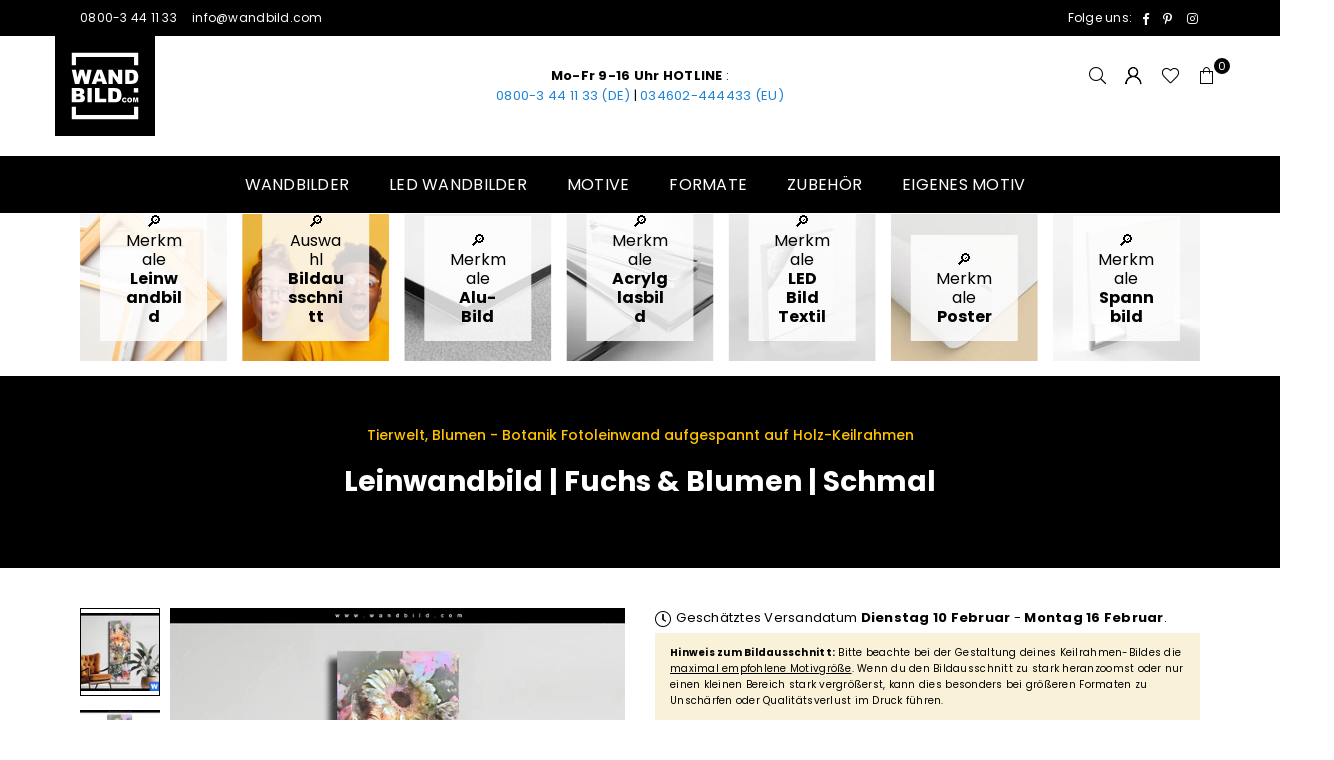

--- FILE ---
content_type: text/html; charset=utf-8
request_url: https://www.wandbild.com/products/leinwandbild-fuchs-blumen-schmal
body_size: 67339
content:
<!doctype html>
<html
  class="no-js"
  lang="de"
  
>
  <head>
	<script src="//www.wandbild.com/cdn/shop/files/pandectes-rules.js?v=3444490296115132113"></script><script>
    (function () {
      var params = new URLSearchParams(window.location.search);
      if (params.get("modal") === "true") {
        // Klasse an <html> hängen, bevor der Rest gerendert wird
        document.documentElement.classList.add("is-modal");
      }
    })();
  </script> 
  <link href="//www.wandbild.com/cdn/shop/t/44/assets/aa-modal.css?v=183225993827897222261764513631" rel="stylesheet" type="text/css" media="all" />
    
    <!-- SOCIG preview builder app extension first part start -->
    
    
    
    <!-- SOCIG preview builder app extension first part end --><meta charset="utf-8"><meta http-equiv="X-UA-Compatible" content="IE=edge,chrome=1"><meta name="viewport" content="width=device-width, initial-scale=1.0"><meta name="theme-color" content="#000"><meta name="format-detection" content="telephone=no"><link rel="canonical" href="https://www.wandbild.com/products/leinwandbild-fuchs-blumen-schmal"><link rel="preconnect" href="https://cdn.shopify.com" crossorigin><link rel="dns-prefetch" href="https://www.wandbild.com" crossorigin><link rel="dns-prefetch" href="https://wandbild.myshopify.com" crossorigin><link rel="preconnect" href="https://fonts.shopifycdn.com" crossorigin><link rel="shortcut icon" href="//www.wandbild.com/cdn/shop/files/favicon_32x32.png?v=1699964210" type="image/png"><link rel="apple-touch-icon-precomposed" type="image/png" sizes="152x152" href="//www.wandbild.com/cdn/shop/files/favicon_0db9b2ad-0609-4786-9c9a-a820642043b7_152x.png?v=1699964211"><title>Leinwandbild ♥️ Fuchs &amp; Blumen | Schmal | BigBilder &#124; wandbild.com</title><meta name="description" content="Du suchst nach einem Wandbild mit Wow-Faktor für deine Wände? Das Leinwandbild mit dem Titel Fuchs &amp; Blumen ist hier, um deinen Raum zu verzaubern! Mit seinen lebendigen Farben in Beige, Orange, Rosa, Weiss und seinem ausgefallenen Floral, Modern Art Stil bringt es frischen Wind in deine Räume - egal ob in Wohnzimmer - Schlafzimmer, Arzt - Praxis, Badezimmer, Bar - Gastronomie, Büro - Kanzlei, Flur - Eingangsbereich, Friseur - Beauty oder sogar auf dem Klo! Also schnapp dir dieses einzigartige Tierwelt, Blumen - Botanik Wandbild im Schmal und zeige mit tollen Details wie Tiere &amp; Blumen, Tier, Blumen, Kunst, Aquarell, Fuchs, Waldtier, Blüten allen, dass du Geschmack hast."><!-- /snippets/social-meta-tags.liquid --> <meta name="keywords" content="wandbild.com, www.wandbild.com" /><meta name="author" content="Sören Schulz"><meta property="og:site_name" content="wandbild.com"><meta property="og:url" content="https://www.wandbild.com/products/leinwandbild-fuchs-blumen-schmal"><meta property="og:title" content="Leinwandbild | Fuchs & Blumen | Schmal"><meta property="og:type" content="product"><meta property="og:description" content="Du suchst nach einem Wandbild mit Wow-Faktor für deine Wände? Das Leinwandbild mit dem Titel Fuchs &amp; Blumen ist hier, um deinen Raum zu verzaubern! Mit seinen lebendigen Farben in Beige, Orange, Rosa, Weiss und seinem ausgefallenen Floral, Modern Art Stil bringt es frischen Wind in deine Räume - egal ob in Wohnzimmer - Schlafzimmer, Arzt - Praxis, Badezimmer, Bar - Gastronomie, Büro - Kanzlei, Flur - Eingangsbereich, Friseur - Beauty oder sogar auf dem Klo! Also schnapp dir dieses einzigartige Tierwelt, Blumen - Botanik Wandbild im Schmal und zeige mit tollen Details wie Tiere &amp; Blumen, Tier, Blumen, Kunst, Aquarell, Fuchs, Waldtier, Blüten allen, dass du Geschmack hast."><meta property="og:price:amount" content="49,00"><meta property="og:price:currency" content="EUR"><meta property="og:image" content="http://www.wandbild.com/cdn/shop/files/leinwandbild-fuchs-blumen-schmal-produktvorschau-1_1200x1200.webp?v=1715783797"><meta property="og:image" content="http://www.wandbild.com/cdn/shop/files/leinwandbild-fuchs-blumen-schmal-motivvorschau-2_1200x1200.webp?v=1715783798"><meta property="og:image" content="http://www.wandbild.com/cdn/shop/files/leinwandbild-fuchs-blumen-schmal-material-3_1200x1200.webp?v=1715783797"><meta property="og:image:secure_url" content="https://www.wandbild.com/cdn/shop/files/leinwandbild-fuchs-blumen-schmal-produktvorschau-1_1200x1200.webp?v=1715783797"><meta property="og:image:secure_url" content="https://www.wandbild.com/cdn/shop/files/leinwandbild-fuchs-blumen-schmal-motivvorschau-2_1200x1200.webp?v=1715783798"><meta property="og:image:secure_url" content="https://www.wandbild.com/cdn/shop/files/leinwandbild-fuchs-blumen-schmal-material-3_1200x1200.webp?v=1715783797"><meta name="twitter:card" content="summary_large_image"><meta name="twitter:title" content="Leinwandbild | Fuchs & Blumen | Schmal"><meta name="twitter:description" content="Du suchst nach einem Wandbild mit Wow-Faktor für deine Wände? Das Leinwandbild mit dem Titel Fuchs &amp; Blumen ist hier, um deinen Raum zu verzaubern! Mit seinen lebendigen Farben in Beige, Orange, Rosa, Weiss und seinem ausgefallenen Floral, Modern Art Stil bringt es frischen Wind in deine Räume - egal ob in Wohnzimmer - Schlafzimmer, Arzt - Praxis, Badezimmer, Bar - Gastronomie, Büro - Kanzlei, Flur - Eingangsbereich, Friseur - Beauty oder sogar auf dem Klo! Also schnapp dir dieses einzigartige Tierwelt, Blumen - Botanik Wandbild im Schmal und zeige mit tollen Details wie Tiere &amp; Blumen, Tier, Blumen, Kunst, Aquarell, Fuchs, Waldtier, Blüten allen, dass du Geschmack hast.">
<link rel="preload" as="font" href="//www.wandbild.com/cdn/fonts/poppins/poppins_n4.0ba78fa5af9b0e1a374041b3ceaadf0a43b41362.woff2" type="font/woff2" crossorigin><link rel="preload" as="font" href="//www.wandbild.com/cdn/fonts/poppins/poppins_n7.56758dcf284489feb014a026f3727f2f20a54626.woff2" type="font/woff2" crossorigin><link rel="preload" as="font" href="//www.wandbild.com/cdn/fonts/lato/lato_n4.c3b93d431f0091c8be23185e15c9d1fee1e971c5.woff2" type="font/woff2" crossorigin><link rel="preload" as="font" href="//www.wandbild.com/cdn/fonts/lato/lato_n7.900f219bc7337bc57a7a2151983f0a4a4d9d5dcf.woff2" type="font/woff2" crossorigin><link rel="preload" as="font" href="//www.wandbild.com/cdn/shop/t/44/assets/adorn-icons.woff2?v=23110375483909177801683917175" type="font/woff2" crossorigin><style type="text/css">:root{--ft1:Poppins,sans-serif;--ft2:Poppins,sans-serif;--ft3:Lato,sans-serif;--site_gutter:15px;--grid_gutter:30px;--grid_gutter_sm:15px; --input_height:38px;--input_height_sm:32px;--error:#d20000}*,::after,::before{box-sizing:border-box}article,aside,details,figcaption,figure,footer,header,hgroup,main,menu,nav,section,summary{display:block}body,button,input,select,textarea{font-family:-apple-system,BlinkMacSystemFont,"Segoe UI","Roboto","Oxygen","Ubuntu","Cantarell","Helvetica Neue",sans-serif;-webkit-font-smoothing:antialiased;-webkit-text-size-adjust:100%}a{background-color:transparent}a,a:after,a:before{transition:all .3s ease-in-out}b,strong{font-weight:700;}em{font-style:italic}small{font-size:80%}sub,sup{font-size:75%;line-height:0;position:relative;vertical-align:baseline}sup{top:-.5em}sub{bottom:-.25em}img{max-width:100%;border:0}button,input,optgroup,select,textarea{color:inherit;font:inherit;margin:0;outline:0}button[disabled],input[disabled]{cursor:default}[type=button]::-moz-focus-inner,[type=reset]::-moz-focus-inner,[type=submit]::-moz-focus-inner,button::-moz-focus-inner{border-style:none;padding:0}[type=button]:-moz-focusring,[type=reset]:-moz-focusring,[type=submit]:-moz-focusring,button:-moz-focusring{outline:1px dotted ButtonText}input[type=email],input[type=number],input[type=password],input[type=search]{-webkit-appearance:none;-moz-appearance:none}table{width:100%;border-collapse:collapse;border-spacing:0}td,th{padding:0}textarea{overflow:auto;-webkit-appearance:none;-moz-appearance:none}[tabindex='-1']:focus{outline:0}a,img{outline:0!important;border:0}[role=button],a,button,input,label,select,textarea{touch-action:manipulation}.fl,.flex{display:flex}.fl1,.flex-item{flex:1}.clearfix::after{content:'';display:table;clear:both}.clear{clear:both}.icon__fallback-text,.v-hidden{position:absolute!important;overflow:hidden;clip:rect(0 0 0 0);height:1px;width:1px;margin:-1px;padding:0;border:0}.visibility-hidden{visibility:hidden}.js-focus-hidden:focus{outline:0}.no-js:not(html),.no-js .js{display:none}.no-js .no-js:not(html){display:block}.skip-link:focus{clip:auto;width:auto;height:auto;margin:0;color:#111;background-color:#fff;padding:10px;opacity:1;z-index:10000;transition:none}blockquote{background:#f8f8f8;font-weight:600;font-size:15px;font-style:normal;text-align:center;padding:0 30px;margin:0}.rte blockquote{padding:25px;margin-bottom:20px}blockquote p+cite{margin-top:7.5px}blockquote cite{display:block;font-size:13px;font-style:inherit}code,pre{font-family:Consolas,monospace;font-size:1em}pre{overflow:auto}.rte:last-child{margin-bottom:0}.rte .h1,.rte .h2,.rte .h3,.rte .h4,.rte .h5,.rte .h6,.rte h1,.rte h2,.rte h3,.rte h4,.rte h5,.rte h6{margin-top:15px;margin-bottom:7.5px}.rte .h1:first-child,.rte .h2:first-child,.rte .h3:first-child,.rte .h4:first-child,.rte .h5:first-child,.rte .h6:first-child,.rte h1:first-child,.rte h2:first-child,.rte h3:first-child,.rte h4:first-child,.rte h5:first-child,.rte h6:first-child{margin-top:0}.rte li{margin-bottom:4px;list-style:inherit}.rte li:last-child{margin-bottom:0}.rte-setting{margin-bottom:11.11111px}.rte-setting:last-child{margin-bottom:0}p:last-child{margin-bottom:0}li{list-style:none}.fine-print{font-size:1.07692em;font-style:italic;margin:20px 0}.txt--minor{font-size:80%}.txt--emphasis{font-style:italic}.icon{display:inline-block;width:20px;height:20px;vertical-align:middle;fill:currentColor}.no-svg .icon{display:none}svg.icon:not(.icon--full-color) circle,svg.icon:not(.icon--full-color) ellipse,svg.icon:not(.icon--full-color) g,svg.icon:not(.icon--full-color) line,svg.icon:not(.icon--full-color) path,svg.icon:not(.icon--full-color) polygon,svg.icon:not(.icon--full-color) polyline,svg.icon:not(.icon--full-color) rect,symbol.icon:not(.icon--full-color) circle,symbol.icon:not(.icon--full-color) ellipse,symbol.icon:not(.icon--full-color) g,symbol.icon:not(.icon--full-color) line,symbol.icon:not(.icon--full-color) path,symbol.icon:not(.icon--full-color) polygon,symbol.icon:not(.icon--full-color) polyline,symbol.icon:not(.icon--full-color) rect{fill:inherit;stroke:inherit}.no-svg .icon__fallback-text{position:static!important;overflow:inherit;clip:none;height:auto;width:auto;margin:0}ol,ul{margin:0;padding:0}ol{list-style:decimal}.list--inline{padding:0;margin:0}.list--inline li{display:inline-block;margin-bottom:0;vertical-align:middle}.rte img{height:auto}.rte table{table-layout:fixed}.rte ol,.rte ul{margin:20px 0 30px 30px}.rte ol.list--inline,.rte ul.list--inline{margin-left:0}.rte ul{list-style:disc outside}.rte ul ul{list-style:circle outside}.rte ul ul ul{list-style:square outside}.rte a:not(.btn){padding-bottom:1px}.tc .rte ol,.tc .rte ul,.tc.rte ol,.tc.rte ul{margin-left:0;list-style-position:inside}.rte__table-wrapper{max-width:100%;overflow:auto;-webkit-overflow-scrolling:touch}svg:not(:root){overflow:hidden}.video-wrapper{position:relative;overflow:hidden;max-width:100%;padding-bottom:56.25%;height:0;height:auto}.video-wrapper iframe{position:absolute;top:0;left:0;width:100%;height:100%}form{margin:0}legend{border:0;padding:0}button,input[type=submit],label[for]{cursor:pointer}input[type=text]{-webkit-appearance:none;-moz-appearance:none}[type=checkbox]+label,[type=radio]+label{display:inline-block;margin-bottom:0}textarea{min-height:100px}input[type=checkbox],input[type=radio]{margin:0 5px 0 0;vertical-align:middle}select::-ms-expand{display:none}.label--hidden{position:absolute;height:0;width:0;margin-bottom:0;overflow:hidden;clip:rect(1px,1px,1px,1px)}.form-vertical input,.form-vertical select,.form-vertical textarea{display:block;width:100%}.form-vertical [type=checkbox],.form-vertical [type=radio]{display:inline-block;width:auto;margin-right:5px}.form-vertical .btn,.form-vertical [type=submit]{display:inline-block;width:auto}.grid--table{display:table;table-layout:fixed;width:100%}.grid--table>.gitem{float:none;display:table-cell;vertical-align:middle}.is-transitioning{display:block!important;visibility:visible!important}.mr0{margin:0 !important;}.pd0{ padding:0 !important;}.db{display:block}.dbi{display:inline-block}.dn, .hidden,.btn.loading .txt {display:none}.of_hidden {overflow:hidden}.pa {position:absolute}.pr {position:relative}.fw-300{font-weight:300}.fw-400{font-weight:400}.fw-500{font-weight:500}.fw-600{font-weight:600}b,strong,.fw-700{font-weight:700}em, .em{font-style:italic}.tt-u{text-transform:uppercase}.tt-l{text-transform:lowercase}.tt-c{text-transform:capitalize}.tt-n{text-transform:none}.list-bullet,.list-arrow,.list-square,.order-list{padding:0 0 15px 15px;}.list-bullet li {list-style:disc; padding:4px 0; }.list-bullet ul, .list-circle ul, .list-arrow ul, .order-list li {padding-left:15px;}.list-square li {list-style:square; padding:4px 0; } .list-arrow li {list-style:disclosure-closed; padding:4px 0; }.order-list li {list-style:decimal; padding:4px 0; }.tdn {text-decoration:none!important}.tdu {text-decoration:underline}.imgFt{position:absolute;top:0;left:0;width:100%;height:100%;object-fit:cover; object-position:center; }.imgFl { display:block; width:100%; height:auto; }.imgWrapper { display:block; margin:auto; }.autoHt { height:auto; }.bgImg { background-size:cover; background-repeat:no-repeat; background-position:center; }.grid-sizer{width:25%; position:absolute}.w_auto {width:auto!important}.h_auto{height:auto}.w_100{width:100%!important}.h_100{height:100%!important}.pd10 {padding:10px;}.grid{display:flex;flex-wrap:wrap;list-style:none;margin:0 -7.5px }.gitem{flex:0 0 auto;padding-left:7.5px;padding-right:7.5px;width:100%}.col-1,.rwcols-1 .gitem, .wd100{width:100%}.col-2,.rwcols-2 .gitem,.wd50{width:50%}.col-3,.rwcols-3 .gitem,.wd33{width:33.33333%}.col-4,.rwcols-4 .gitem,.wd25{width:25%}.col-5,.rwcols-5 .gitem,.wd20{width:20%}.col-6,.rwcols-6 .gitem,.wd16{width:16.66667%}.col-7,.rwcols-7 .gitem,.wd14{width:14.28571%}.col-8,.rwcols-8 .gitem,.wd12{width:12.5%}.col-9,.rwcols-9 .gitem,.wd11{width:11.11111%}.col-10,.rwcols-10 .gitem,.wd10{width:10%}.wd30{width:30%}.wd37{width:37.5%}.wd40{width:40%}.wd60{width:60%}.wd62{width:62.5%}.wd66{width:66.66667%}.wd70{width:70%}.wd75{width:75%}.wd80{width:80%}.wd83{width:83.33333%}.wd87{width:87.5%}.wd90{width:90%}.wd100{width:100%}.show{display:block!important}.hide{display:none!important}.grid-products{margin:0 -0.0px}.grid-products .gitem{padding-left:0.0px;padding-right:0.0px}.f-row{flex-direction:row}.f-col{flex-direction:column}.f-wrap{flex-wrap:wrap}.f-nowrap{flex-wrap:nowrap}.f-jcs{justify-content:flex-start}.f-jce{justify-content:flex-end}.f-jcc{justify-content:center}.f-jcsb{justify-content:space-between}.f-jcsa{justify-content:space-around}.f-jcse{justify-content:space-evenly}.f-ais{align-items:flex-start}.f-aie{align-items:flex-end}.f-aic{align-items:center}.f-aib{align-items:baseline}.f-aist{align-items:stretch}.f-acs{align-content:flex-start}.f-ace{align-content:flex-end}.f-acc{align-content:center}.f-acsb{align-content:space-between}.f-acsa{align-content:space-around}.f-acst{align-content:stretch}.f-asa{align-self:auto}.f-ass{align-self:flex-start}.f-ase{align-self:flex-end}.f-asc{align-self:center}.f-asb{align-self:baseline}.f-asst{align-self:stretch}.order0{order:0}.order1{order:1}.order2{order:2}.order3{order:3}.tl{text-align:left!important}.tc{text-align:center!important}.tr{text-align:right!important}.m_auto{margin-left:auto;margin-right:auto}.ml_auto{margin-left:auto}.mr_auto{margin-right:auto}.m0{margin:0!important}.mt0{margin-top:0!important}.ml0{margin-left:0!important}.mr0{margin-right:0!important}.mb0{margin-bottom:0!important}.ml5{margin-left:5px}.mt5{margin-top:5px}.mr5{margin-right:5px}.mb5{margin-bottom:5px}.ml10{margin-left:10px}.mt10{margin-top:10px}.mr10{margin-right:10px}.mb10{margin-bottom:10px}.ml15{margin-left:15px}.mt15{margin-top:15px}.mr15{margin-right:15px}.mb15{margin-bottom:15px}.ml20{margin-left:20px}.mt20{margin-top:20px!important}.mr20{margin-right:20px}.mb20{margin-bottom:20px}.ml25{margin-left:25px}.mt25{margin-top:25px}.mr25{margin-right:25px}.mb25{margin-bottom:25px}.ml30{margin-left:30px}.mt30{margin-top:30px}.mr30{margin-right:30px}.mb30{margin-bottom:30px}.mb35{margin-bottom:35px}.mb40{margin-bottom:40px}.mb45{margin-bottom:45px}.mb50{margin-bottom:50px}@media (min-width:768px){.col-md-1{width:100%}.col-md-2,.rwcols-md-2 .gitem,.wd50-md{width:50%}.col-md-3,.rwcols-md-3 .gitem,.wd33-md{width:33.33333%}.col-md-4,.rwcols-md-4 .gitem,.wd25-md{width:25%}.col-md-5,.rwcols-md-5 .gitem,.wd20-md{width:20%}.col-md-6,.rwcols-md-6 .gitem,.wd16-md{width:16.66667%}.col-md-7,.rwcols-md-7 .gitem,.wd14-md{width:14.28571%}.col-md-8,.rwcols-md-8 .gitem,.wd12-md{width:12.5%}.col-md-9,.rwcols-md-9 .gitem,.wd11-md{width:11.11111%}.col-md-10,.rwcols-md-10 .gitem,.wd10-md{width:10%}.wd30-md{width:30%}.wd37-md{width:37.5%}.wd40-md{width:40%}.wd60-md{width:60%}.wd62-md{width:62.5%}.wd66-md{width:66.66667%}.wd70-md{width:70%}.wd75-md{width:75%}.wd80-md{width:80%}.wd83-md{width:83.33333%}.wd87-md{width:87.5%}.wd90-md{width:90%}.tl-md{text-align:left!important}.tc-md{text-align:center!important}.tr-md{text-align:right!important}.f-row-md{flex-direction:row}.f-col-md{flex-direction:column}.f-wrap-md{flex-wrap:wrap}.f-nowrap-md{flex-wrap:nowrap}.f-jcs-md{justify-content:flex-start}.f-jce-md{justify-content:flex-end}.f-jcc-md{justify-content:center}.f-jcsb-md{justify-content:space-between}.f-jcsa-md{justify-content:space-around}.f-jcse-md{justify-content:space-evenly}.f-ais-md{align-items:flex-start}.f-aie-md{align-items:flex-end}.f-aic-md{align-items:center}.f-aib-md{align-items:baseline}.f-aist-md{align-items:stretch}.f-acs-md{align-content:flex-start}.f-ace-md{align-content:flex-end}.f-acc-md{align-content:center}.f-acsb-md{align-content:space-between}.f-acsa-md{align-content:space-around}.f-acst-md{align-content:stretch}.f-asa-md{align-self:auto}.f-ass-md{align-self:flex-start}.f-ase-md{align-self:flex-end}.f-asc-md{align-self:center}.f-asb-md{align-self:baseline}.f-asst-md{align-self:stretch}.mb0-md{margin-bottom:0}.mb5-md{margin-bottom:5px}.mb10-md{margin-bottom:10px}.mb15-md{margin-bottom:15px}.mb20-md{margin-bottom:20px}.mb25-md{margin-bottom:25px}.mb30-md{margin-bottom:30px}.mb35-md{margin-bottom:35px}.mb40-md{margin-bottom:40px}.mb45-md{margin-bottom:45px}.mb50-md{margin-bottom:50px}}@media (min-width:1025px){.grid{margin:0 -15px }.gitem{padding-left:15px;padding-right:15px }.col-lg-1{width:100%}.col-lg-2,.rwcols-lg-2 .gitem,.wd50-lg{width:50%}.col-lg-3,.rwcols-lg-3 .gitem,.wd33-lg{width:33.33333%}.col-lg-4,.rwcols-lg-4 .gitem,.wd25-lg{width:25%}.col-lg-5,.rwcols-lg-5 .gitem,.wd20-lg{width:20%}.col-lg-6,.rwcols-lg-6 .gitem,.wd16-lg{width:16.66667%}.col-lg-7,.rwcols-lg-7 .gitem,.wd14-lg{width:14.28571%}.col-lg-8,.rwcols-lg-8 .gitem,.wd12-lg{width:12.5%}.col-lg-9,.rwcols-lg-9 .gitem,.wd11-lg{width:11.11111%}.col-lg-10,.rwcols-lg-10 .gitem,.wd10-lg{width:10%}.wd30-lg{width:30%}.wd37-lg{width:37.5%}.wd40-lg{width:40%}.wd60-lg{width:60%}.wd62-lg{width:62.5%}.wd66-lg{width:66.66667%}.wd70-lg{width:70%}.wd75-lg{width:75%}.wd80-lg{width:80%}.wd83-lg{width:83.33333%}.wd87-lg{width:87.5%}.wd90-lg{width:90%}.show-lg{display:block!important}.hide-lg{display:none!important}.f-row-lg{flex-direction:row}.f-col-lg{flex-direction:column}.f-wrap-lg{flex-wrap:wrap}.f-nowrap-lg{flex-wrap:nowrap}.tl-lg {text-align:left!important}.tc-lg {text-align:center!important}.tr-lg {text-align:right!important}.grid-products{margin:0 -10.0px}.grid-products .gitem{padding-left:10.0px;padding-right:10.0px}}@media (min-width:1280px){.col-xl-1{width:100%}.col-xl-2,.rwcols-xl-2 .gitem,.wd50-xl{width:50%}.col-xl-3,.rwcols-xl-3 .gitem,.wd33-xl{width:33.33333%}.col-xl-4,.rwcols-xl-4 .gitem,.wd25-xl{width:25%}.col-xl-5,.rwcols-xl-5 .gitem,.wd20-xl{width:20%}.col-xl-6,.rwcols-xl-6 .gitem,.wd16-xl{width:16.66667%}.col-xl-7,.rwcols-xl-7 .gitem,.wd14-xl{width:14.28571%}.col-xl-8,.rwcols-xl-8 .gitem,.wd12-xl{width:12.5%}.col-xl-9,.rwcols-xl-9 .gitem,.wd11-xl{width:11.11111%}.col-xl-10,.rwcols-xl-10 .gitem,.wd10-xl{width:10%}.wd30-xl{width:30%}.wd37-xl{width:37.5%}.wd40-xl{width:40%}.wd60-xl{width:60%}.wd62-xl{width:62.5%}.wd66-xl{width:66.66667%}.wd70-xl{width:70%}.wd75-xl{width:75%}.wd80-xl{width:80%}.wd83-xl{width:83.33333%}.wd87-xl{width:87.5%}.wd90-xl{width:90%}.show-xl{display:block!important}.hide-xl{display:none!important}.f-wrap-xl{flex-wrap:wrap}.f-col-xl{flex-direction:column}.tl-xl {text-align:left!important}.tc-xl {text-align:center!important}.tr-xl {text-align:right!important}}@media only screen and (min-width:768px) and (max-width:1025px){.show-md{display:block!important}.hide-md{display:none!important}}@media only screen and (max-width:767px){.show-sm{display:block!important}.hide-sm{display:none!important}}@font-face{font-family:Adorn-Icons;src:url("//www.wandbild.com/cdn/shop/t/44/assets/adorn-icons.woff2?v=23110375483909177801683917175") format('woff2'),url("//www.wandbild.com/cdn/shop/t/44/assets/adorn-icons.woff?v=3660380726993999231683917175") format('woff');font-weight:400;font-style:normal;font-display:swap}.at{font:normal normal normal 15px/1 Adorn-Icons;speak:none;text-transform:none;display:inline-block;vertical-align:middle;text-rendering:auto;-webkit-font-smoothing:antialiased;-moz-osx-font-smoothing:grayscale}@font-face {font-family: Poppins;font-weight: 300;font-style: normal;font-display: swap;src: url("//www.wandbild.com/cdn/fonts/poppins/poppins_n3.05f58335c3209cce17da4f1f1ab324ebe2982441.woff2") format("woff2"), url("//www.wandbild.com/cdn/fonts/poppins/poppins_n3.6971368e1f131d2c8ff8e3a44a36b577fdda3ff5.woff") format("woff");}@font-face {font-family: Poppins;font-weight: 400;font-style: normal;font-display: swap;src: url("//www.wandbild.com/cdn/fonts/poppins/poppins_n4.0ba78fa5af9b0e1a374041b3ceaadf0a43b41362.woff2") format("woff2"), url("//www.wandbild.com/cdn/fonts/poppins/poppins_n4.214741a72ff2596839fc9760ee7a770386cf16ca.woff") format("woff");}@font-face {font-family: Poppins;font-weight: 500;font-style: normal;font-display: swap;src: url("//www.wandbild.com/cdn/fonts/poppins/poppins_n5.ad5b4b72b59a00358afc706450c864c3c8323842.woff2") format("woff2"), url("//www.wandbild.com/cdn/fonts/poppins/poppins_n5.33757fdf985af2d24b32fcd84c9a09224d4b2c39.woff") format("woff");}@font-face {font-family: Poppins;font-weight: 600;font-style: normal;font-display: swap;src: url("//www.wandbild.com/cdn/fonts/poppins/poppins_n6.aa29d4918bc243723d56b59572e18228ed0786f6.woff2") format("woff2"), url("//www.wandbild.com/cdn/fonts/poppins/poppins_n6.5f815d845fe073750885d5b7e619ee00e8111208.woff") format("woff");}@font-face {font-family: Poppins;font-weight: 700;font-style: normal;font-display: swap;src: url("//www.wandbild.com/cdn/fonts/poppins/poppins_n7.56758dcf284489feb014a026f3727f2f20a54626.woff2") format("woff2"), url("//www.wandbild.com/cdn/fonts/poppins/poppins_n7.f34f55d9b3d3205d2cd6f64955ff4b36f0cfd8da.woff") format("woff");}@font-face {font-family: Lato;font-weight: 300;font-style: normal;font-display: swap;src: url("//www.wandbild.com/cdn/fonts/lato/lato_n3.a7080ececf6191f1dd5b0cb021691ca9b855c876.woff2") format("woff2"), url("//www.wandbild.com/cdn/fonts/lato/lato_n3.61e34b2ff7341f66543eb08e8c47eef9e1cde558.woff") format("woff");}@font-face {font-family: Lato;font-weight: 400;font-style: normal;font-display: swap;src: url("//www.wandbild.com/cdn/fonts/lato/lato_n4.c3b93d431f0091c8be23185e15c9d1fee1e971c5.woff2") format("woff2"), url("//www.wandbild.com/cdn/fonts/lato/lato_n4.d5c00c781efb195594fd2fd4ad04f7882949e327.woff") format("woff");}@font-face {font-family: Lato;font-weight: 500;font-style: normal;font-display: swap;src: url("//www.wandbild.com/cdn/fonts/lato/lato_n5.b2fec044fbe05725e71d90882e5f3b21dae2efbd.woff2") format("woff2"), url("//www.wandbild.com/cdn/fonts/lato/lato_n5.f25a9a5c73ff9372e69074488f99e8ac702b5447.woff") format("woff");}@font-face {font-family: Lato;font-weight: 600;font-style: normal;font-display: swap;src: url("//www.wandbild.com/cdn/fonts/lato/lato_n6.38d0e3b23b74a60f769c51d1df73fac96c580d59.woff2") format("woff2"), url("//www.wandbild.com/cdn/fonts/lato/lato_n6.3365366161bdcc36a3f97cfbb23954d8c4bf4079.woff") format("woff");}@font-face {font-family: Lato;font-weight: 700;font-style: normal;font-display: swap;src: url("//www.wandbild.com/cdn/fonts/lato/lato_n7.900f219bc7337bc57a7a2151983f0a4a4d9d5dcf.woff2") format("woff2"), url("//www.wandbild.com/cdn/fonts/lato/lato_n7.a55c60751adcc35be7c4f8a0313f9698598612ee.woff") format("woff");}.page-width { margin:0 auto; padding-left:10px; padding-right:10px; max-width:1200px; }.fullwidth { max-width:100%; padding-left:10px; padding-right:10px; }@media only screen and (min-width:766px) { .page-width { padding-left:15px; padding-right:15px; }.fullwidth { padding-left:15px; padding-right:15px; }}@media only screen and (min-width:1280px){.fullwidth { padding-left:80px; padding-right:80px; }}.fullwidth.npd { padding-left:0; padding-right:0; }</style><link rel="stylesheet" href="//www.wandbild.com/cdn/shop/t/44/assets/theme.css?v=137220773163359094181761660652" type="text/css" media="all">    <script src="//www.wandbild.com/cdn/shop/t/44/assets/lazysizes.js?v=87699819761267479901683917176" async></script>  <script src="//www.wandbild.com/cdn/shop/t/44/assets/jquery.min.js?v=115860211936397945481683917176"defer="defer"></script>    <script>var theme = {strings:{addToCart:"In den Warenkorb",preOrder:"Vorbestellen",soldOut:"Ausverkauft",unavailable:"Nicht verfügbar",showMore:"Mehr anzeigen",showLess:"Weniger anzeigen"},mlcurrency:false,moneyFormat:"\u003cspan class=money\u003e€{{amount_with_comma_separator}}\u003c\/span\u003e",currencyFormat:"money_with_currency_format",shopCurrency:"EUR",autoCurrencies:true,money_currency_format:"€{{amount_with_comma_separator}} EUR",money_format:"€{{amount_with_comma_separator}}",ajax_cart:false,fixedHeader:true,animation:true,animationMobile:true,searchresult:"Alle Ergebnisse anzeigen",wlAvailable:"Verfügbar in der Wunschliste",rtl:false,};document.documentElement.className = document.documentElement.className.replace('no-js', 'js');var Metatheme = null,thm = 'Avone', shpeml = 'info@wandbild.com', dmn = window.location.hostname;        window.lazySizesConfig = window.lazySizesConfig || {};window.lazySizesConfig.loadMode = 1;      window.lazySizesConfig.loadHidden = false;        window.shopUrl = 'https://www.wandbild.com';      window.routes = {        cart_add_url: '/cart/add',        cart_change_url: '/cart/change',        cart_update_url: '/cart/update',        cart_url: '/cart',        predictive_search_url: '/search/suggest'      };      window.cartStrings = {        error: `Fehler`,        quantityError: ``      };</script><script src="//www.wandbild.com/cdn/shop/t/44/assets/vendor.js?v=154559527474465178371683917176" defer="defer"></script>
   <script>window.performance && window.performance.mark && window.performance.mark('shopify.content_for_header.start');</script><meta name="google-site-verification" content="BDxYKt-UOlFdVpkJ_KgCIL0Fv_ptQzQ_Dg-GhxmBkaA">
<meta id="shopify-digital-wallet" name="shopify-digital-wallet" content="/47628419227/digital_wallets/dialog">
<meta name="shopify-checkout-api-token" content="ebb79f49bc1b2632ae0782d2de96b691">
<meta id="in-context-paypal-metadata" data-shop-id="47628419227" data-venmo-supported="false" data-environment="production" data-locale="de_DE" data-paypal-v4="true" data-currency="EUR">
<link rel="alternate" hreflang="x-default" href="https://www.wandbild.com/products/leinwandbild-fuchs-blumen-schmal">
<link rel="alternate" hreflang="de-AT" href="https://www.wandbild.com/de-at/products/leinwandbild-fuchs-blumen-schmal">
<link rel="alternate" hreflang="de-DE" href="https://www.wandbild.com/products/leinwandbild-fuchs-blumen-schmal">
<link rel="alternate" type="application/json+oembed" href="https://www.wandbild.com/products/leinwandbild-fuchs-blumen-schmal.oembed">
<script async="async" data-src="/checkouts/internal/preloads.js?locale=de-DE"></script>
<link rel="preconnect" href="https://shop.app" crossorigin="anonymous">
<script async="async" data-src="https://shop.app/checkouts/internal/preloads.js?locale=de-DE&shop_id=47628419227" crossorigin="anonymous"></script>
<script id="apple-pay-shop-capabilities" type="application/json">{"shopId":47628419227,"countryCode":"DE","currencyCode":"EUR","merchantCapabilities":["supports3DS"],"merchantId":"gid:\/\/shopify\/Shop\/47628419227","merchantName":"wandbild.com","requiredBillingContactFields":["postalAddress","email","phone"],"requiredShippingContactFields":["postalAddress","email","phone"],"shippingType":"shipping","supportedNetworks":["visa","maestro","masterCard","amex"],"total":{"type":"pending","label":"wandbild.com","amount":"1.00"},"shopifyPaymentsEnabled":true,"supportsSubscriptions":true}</script>
<script id="shopify-features" type="application/json">{"accessToken":"ebb79f49bc1b2632ae0782d2de96b691","betas":["rich-media-storefront-analytics"],"domain":"www.wandbild.com","predictiveSearch":true,"shopId":47628419227,"locale":"de"}</script>
<script>var Shopify = Shopify || {};
Shopify.shop = "wandbild.myshopify.com";
Shopify.locale = "de";
Shopify.currency = {"active":"EUR","rate":"1.0"};
Shopify.country = "DE";
Shopify.theme = {"name":"wandbild.com","id":142819852554,"schema_name":"Avone","schema_version":"5.1","theme_store_id":null,"role":"main"};
Shopify.theme.handle = "null";
Shopify.theme.style = {"id":null,"handle":null};
Shopify.cdnHost = "www.wandbild.com/cdn";
Shopify.routes = Shopify.routes || {};
Shopify.routes.root = "/";</script>
<script type="module">!function(o){(o.Shopify=o.Shopify||{}).modules=!0}(window);</script>
<script>!function(o){function n(){var o=[];function n(){o.push(Array.prototype.slice.apply(arguments))}return n.q=o,n}var t=o.Shopify=o.Shopify||{};t.loadFeatures=n(),t.autoloadFeatures=n()}(window);</script>
<script>
  window.ShopifyPay = window.ShopifyPay || {};
  window.ShopifyPay.apiHost = "shop.app\/pay";
  window.ShopifyPay.redirectState = null;
</script>
<script id="shop-js-analytics" type="application/json">{"pageType":"product"}</script>
<script defer="defer" async type="module" data-src="//www.wandbild.com/cdn/shopifycloud/shop-js/modules/v2/client.init-shop-cart-sync_BH0MO3MH.de.esm.js"></script>
<script defer="defer" async type="module" data-src="//www.wandbild.com/cdn/shopifycloud/shop-js/modules/v2/chunk.common_BErAfWaM.esm.js"></script>
<script defer="defer" async type="module" data-src="//www.wandbild.com/cdn/shopifycloud/shop-js/modules/v2/chunk.modal_DqzNaksh.esm.js"></script>
<script type="module">
  await import("//www.wandbild.com/cdn/shopifycloud/shop-js/modules/v2/client.init-shop-cart-sync_BH0MO3MH.de.esm.js");
await import("//www.wandbild.com/cdn/shopifycloud/shop-js/modules/v2/chunk.common_BErAfWaM.esm.js");
await import("//www.wandbild.com/cdn/shopifycloud/shop-js/modules/v2/chunk.modal_DqzNaksh.esm.js");

  window.Shopify.SignInWithShop?.initShopCartSync?.({"fedCMEnabled":true,"windoidEnabled":true});

</script>
<script>
  window.Shopify = window.Shopify || {};
  if (!window.Shopify.featureAssets) window.Shopify.featureAssets = {};
  window.Shopify.featureAssets['shop-js'] = {"shop-cart-sync":["modules/v2/client.shop-cart-sync__0cGp0nR.de.esm.js","modules/v2/chunk.common_BErAfWaM.esm.js","modules/v2/chunk.modal_DqzNaksh.esm.js"],"init-fed-cm":["modules/v2/client.init-fed-cm_CM6VDTst.de.esm.js","modules/v2/chunk.common_BErAfWaM.esm.js","modules/v2/chunk.modal_DqzNaksh.esm.js"],"init-shop-email-lookup-coordinator":["modules/v2/client.init-shop-email-lookup-coordinator_CBMbWck_.de.esm.js","modules/v2/chunk.common_BErAfWaM.esm.js","modules/v2/chunk.modal_DqzNaksh.esm.js"],"init-windoid":["modules/v2/client.init-windoid_BLu1c52k.de.esm.js","modules/v2/chunk.common_BErAfWaM.esm.js","modules/v2/chunk.modal_DqzNaksh.esm.js"],"shop-button":["modules/v2/client.shop-button_CA8sgLdC.de.esm.js","modules/v2/chunk.common_BErAfWaM.esm.js","modules/v2/chunk.modal_DqzNaksh.esm.js"],"shop-cash-offers":["modules/v2/client.shop-cash-offers_CtGlpQVP.de.esm.js","modules/v2/chunk.common_BErAfWaM.esm.js","modules/v2/chunk.modal_DqzNaksh.esm.js"],"shop-toast-manager":["modules/v2/client.shop-toast-manager_uf2EYvu_.de.esm.js","modules/v2/chunk.common_BErAfWaM.esm.js","modules/v2/chunk.modal_DqzNaksh.esm.js"],"init-shop-cart-sync":["modules/v2/client.init-shop-cart-sync_BH0MO3MH.de.esm.js","modules/v2/chunk.common_BErAfWaM.esm.js","modules/v2/chunk.modal_DqzNaksh.esm.js"],"init-customer-accounts-sign-up":["modules/v2/client.init-customer-accounts-sign-up_GYoAbbBa.de.esm.js","modules/v2/client.shop-login-button_BwiwRr-G.de.esm.js","modules/v2/chunk.common_BErAfWaM.esm.js","modules/v2/chunk.modal_DqzNaksh.esm.js"],"pay-button":["modules/v2/client.pay-button_Fn8OU5F0.de.esm.js","modules/v2/chunk.common_BErAfWaM.esm.js","modules/v2/chunk.modal_DqzNaksh.esm.js"],"init-customer-accounts":["modules/v2/client.init-customer-accounts_hH0NE_bx.de.esm.js","modules/v2/client.shop-login-button_BwiwRr-G.de.esm.js","modules/v2/chunk.common_BErAfWaM.esm.js","modules/v2/chunk.modal_DqzNaksh.esm.js"],"avatar":["modules/v2/client.avatar_BTnouDA3.de.esm.js"],"init-shop-for-new-customer-accounts":["modules/v2/client.init-shop-for-new-customer-accounts_iGaU0q4U.de.esm.js","modules/v2/client.shop-login-button_BwiwRr-G.de.esm.js","modules/v2/chunk.common_BErAfWaM.esm.js","modules/v2/chunk.modal_DqzNaksh.esm.js"],"shop-follow-button":["modules/v2/client.shop-follow-button_DfZt4rU7.de.esm.js","modules/v2/chunk.common_BErAfWaM.esm.js","modules/v2/chunk.modal_DqzNaksh.esm.js"],"checkout-modal":["modules/v2/client.checkout-modal_BkbVv7me.de.esm.js","modules/v2/chunk.common_BErAfWaM.esm.js","modules/v2/chunk.modal_DqzNaksh.esm.js"],"shop-login-button":["modules/v2/client.shop-login-button_BwiwRr-G.de.esm.js","modules/v2/chunk.common_BErAfWaM.esm.js","modules/v2/chunk.modal_DqzNaksh.esm.js"],"lead-capture":["modules/v2/client.lead-capture_uTCHmOe0.de.esm.js","modules/v2/chunk.common_BErAfWaM.esm.js","modules/v2/chunk.modal_DqzNaksh.esm.js"],"shop-login":["modules/v2/client.shop-login_DZ2U4X68.de.esm.js","modules/v2/chunk.common_BErAfWaM.esm.js","modules/v2/chunk.modal_DqzNaksh.esm.js"],"payment-terms":["modules/v2/client.payment-terms_ARjsA2tN.de.esm.js","modules/v2/chunk.common_BErAfWaM.esm.js","modules/v2/chunk.modal_DqzNaksh.esm.js"]};
</script>
<script>(function() {
  var isLoaded = false;
  function asyncLoad() {
    if (isLoaded) return;
    isLoaded = true;
    var urls = ["https:\/\/loox.io\/widget\/VJZ3-xe0QF\/loox.1640638903075.js?shop=wandbild.myshopify.com","https:\/\/tseish-app.connect.trustedshops.com\/esc.js?apiBaseUrl=aHR0cHM6Ly90c2Vpc2gtYXBwLmNvbm5lY3QudHJ1c3RlZHNob3BzLmNvbQ==\u0026instanceId=d2FuZGJpbGQubXlzaG9waWZ5LmNvbQ==\u0026shop=wandbild.myshopify.com"];
    for (var i = 0; i < urls.length; i++) {
      var s = document.createElement('script');
      s.type = 'text/javascript';
      s.async = true;
      s.src = urls[i];
      var x = document.getElementsByTagName('script')[0];
      x.parentNode.insertBefore(s, x);
    }
  };
  document.addEventListener('StartAsyncLoading',function(event){asyncLoad();});if(window.attachEvent) {
    window.attachEvent('onload', function(){});
  } else {
    window.addEventListener('load', function(){}, false);
  }
})();</script>
<script id="__st">var __st={"a":47628419227,"offset":3600,"reqid":"213d8d77-ae67-4917-82b7-da942f5ab2b0-1770122135","pageurl":"www.wandbild.com\/products\/leinwandbild-fuchs-blumen-schmal","u":"9a88b8d3b9e2","p":"product","rtyp":"product","rid":6995017466011};</script>
<script>window.ShopifyPaypalV4VisibilityTracking = true;</script>
<script id="captcha-bootstrap">!function(){'use strict';const t='contact',e='account',n='new_comment',o=[[t,t],['blogs',n],['comments',n],[t,'customer']],c=[[e,'customer_login'],[e,'guest_login'],[e,'recover_customer_password'],[e,'create_customer']],r=t=>t.map((([t,e])=>`form[action*='/${t}']:not([data-nocaptcha='true']) input[name='form_type'][value='${e}']`)).join(','),a=t=>()=>t?[...document.querySelectorAll(t)].map((t=>t.form)):[];function s(){const t=[...o],e=r(t);return a(e)}const i='password',u='form_key',d=['recaptcha-v3-token','g-recaptcha-response','h-captcha-response',i],f=()=>{try{return window.sessionStorage}catch{return}},m='__shopify_v',_=t=>t.elements[u];function p(t,e,n=!1){try{const o=window.sessionStorage,c=JSON.parse(o.getItem(e)),{data:r}=function(t){const{data:e,action:n}=t;return t[m]||n?{data:e,action:n}:{data:t,action:n}}(c);for(const[e,n]of Object.entries(r))t.elements[e]&&(t.elements[e].value=n);n&&o.removeItem(e)}catch(o){console.error('form repopulation failed',{error:o})}}const l='form_type',E='cptcha';function T(t){t.dataset[E]=!0}const w=window,h=w.document,L='Shopify',v='ce_forms',y='captcha';let A=!1;((t,e)=>{const n=(g='f06e6c50-85a8-45c8-87d0-21a2b65856fe',I='https://cdn.shopify.com/shopifycloud/storefront-forms-hcaptcha/ce_storefront_forms_captcha_hcaptcha.v1.5.2.iife.js',D={infoText:'Durch hCaptcha geschützt',privacyText:'Datenschutz',termsText:'Allgemeine Geschäftsbedingungen'},(t,e,n)=>{const o=w[L][v],c=o.bindForm;if(c)return c(t,g,e,D).then(n);var r;o.q.push([[t,g,e,D],n]),r=I,A||(h.body.append(Object.assign(h.createElement('script'),{id:'captcha-provider',async:!0,src:r})),A=!0)});var g,I,D;w[L]=w[L]||{},w[L][v]=w[L][v]||{},w[L][v].q=[],w[L][y]=w[L][y]||{},w[L][y].protect=function(t,e){n(t,void 0,e),T(t)},Object.freeze(w[L][y]),function(t,e,n,w,h,L){const[v,y,A,g]=function(t,e,n){const i=e?o:[],u=t?c:[],d=[...i,...u],f=r(d),m=r(i),_=r(d.filter((([t,e])=>n.includes(e))));return[a(f),a(m),a(_),s()]}(w,h,L),I=t=>{const e=t.target;return e instanceof HTMLFormElement?e:e&&e.form},D=t=>v().includes(t);t.addEventListener('submit',(t=>{const e=I(t);if(!e)return;const n=D(e)&&!e.dataset.hcaptchaBound&&!e.dataset.recaptchaBound,o=_(e),c=g().includes(e)&&(!o||!o.value);(n||c)&&t.preventDefault(),c&&!n&&(function(t){try{if(!f())return;!function(t){const e=f();if(!e)return;const n=_(t);if(!n)return;const o=n.value;o&&e.removeItem(o)}(t);const e=Array.from(Array(32),(()=>Math.random().toString(36)[2])).join('');!function(t,e){_(t)||t.append(Object.assign(document.createElement('input'),{type:'hidden',name:u})),t.elements[u].value=e}(t,e),function(t,e){const n=f();if(!n)return;const o=[...t.querySelectorAll(`input[type='${i}']`)].map((({name:t})=>t)),c=[...d,...o],r={};for(const[a,s]of new FormData(t).entries())c.includes(a)||(r[a]=s);n.setItem(e,JSON.stringify({[m]:1,action:t.action,data:r}))}(t,e)}catch(e){console.error('failed to persist form',e)}}(e),e.submit())}));const S=(t,e)=>{t&&!t.dataset[E]&&(n(t,e.some((e=>e===t))),T(t))};for(const o of['focusin','change'])t.addEventListener(o,(t=>{const e=I(t);D(e)&&S(e,y())}));const B=e.get('form_key'),M=e.get(l),P=B&&M;t.addEventListener('DOMContentLoaded',(()=>{const t=y();if(P)for(const e of t)e.elements[l].value===M&&p(e,B);[...new Set([...A(),...v().filter((t=>'true'===t.dataset.shopifyCaptcha))])].forEach((e=>S(e,t)))}))}(h,new URLSearchParams(w.location.search),n,t,e,['guest_login'])})(!0,!0)}();</script>
<script integrity="sha256-4kQ18oKyAcykRKYeNunJcIwy7WH5gtpwJnB7kiuLZ1E=" data-source-attribution="shopify.loadfeatures" defer="defer" data-src="//www.wandbild.com/cdn/shopifycloud/storefront/assets/storefront/load_feature-a0a9edcb.js" crossorigin="anonymous"></script>
<script crossorigin="anonymous" defer="defer" data-src="//www.wandbild.com/cdn/shopifycloud/storefront/assets/shopify_pay/storefront-65b4c6d7.js?v=20250812"></script>
<script data-source-attribution="shopify.dynamic_checkout.dynamic.init">var Shopify=Shopify||{};Shopify.PaymentButton=Shopify.PaymentButton||{isStorefrontPortableWallets:!0,init:function(){window.Shopify.PaymentButton.init=function(){};var t=document.createElement("script");t.data-src="https://www.wandbild.com/cdn/shopifycloud/portable-wallets/latest/portable-wallets.de.js",t.type="module",document.head.appendChild(t)}};
</script>
<script data-source-attribution="shopify.dynamic_checkout.buyer_consent">
  function portableWalletsHideBuyerConsent(e){var t=document.getElementById("shopify-buyer-consent"),n=document.getElementById("shopify-subscription-policy-button");t&&n&&(t.classList.add("hidden"),t.setAttribute("aria-hidden","true"),n.removeEventListener("click",e))}function portableWalletsShowBuyerConsent(e){var t=document.getElementById("shopify-buyer-consent"),n=document.getElementById("shopify-subscription-policy-button");t&&n&&(t.classList.remove("hidden"),t.removeAttribute("aria-hidden"),n.addEventListener("click",e))}window.Shopify?.PaymentButton&&(window.Shopify.PaymentButton.hideBuyerConsent=portableWalletsHideBuyerConsent,window.Shopify.PaymentButton.showBuyerConsent=portableWalletsShowBuyerConsent);
</script>
<script data-source-attribution="shopify.dynamic_checkout.cart.bootstrap">document.addEventListener("DOMContentLoaded",(function(){function t(){return document.querySelector("shopify-accelerated-checkout-cart, shopify-accelerated-checkout")}if(t())Shopify.PaymentButton.init();else{new MutationObserver((function(e,n){t()&&(Shopify.PaymentButton.init(),n.disconnect())})).observe(document.body,{childList:!0,subtree:!0})}}));
</script>
<link id="shopify-accelerated-checkout-styles" rel="stylesheet" media="screen" href="https://www.wandbild.com/cdn/shopifycloud/portable-wallets/latest/accelerated-checkout-backwards-compat.css" crossorigin="anonymous">
<style id="shopify-accelerated-checkout-cart">
        #shopify-buyer-consent {
  margin-top: 1em;
  display: inline-block;
  width: 100%;
}

#shopify-buyer-consent.hidden {
  display: none;
}

#shopify-subscription-policy-button {
  background: none;
  border: none;
  padding: 0;
  text-decoration: underline;
  font-size: inherit;
  cursor: pointer;
}

#shopify-subscription-policy-button::before {
  box-shadow: none;
}

      </style>

<script>window.performance && window.performance.mark && window.performance.mark('shopify.content_for_header.end');</script><script>var loox_global_hash = '1770051278601';</script><script>var loox_floating_widget = {"active":true,"rtl":false,"default_text":"Bewertungen","position":"right","button_text":"Bewertungen","button_bg_color":"1C83D7","button_text_color":"FFFFFF","display_on_home_page":true,"display_on_product_page":true,"display_on_cart_page":true,"display_on_other_pages":true,"hide_on_mobile":false,"border_radius":{"key":"extraRounded","value":"16px","label":"Extra Rounded"},"orientation":"flipped"};
</script><style>.loox-reviews-default { max-width: 1200px; margin: 0 auto; }.loox-rating .loox-icon { color:#f9ca4f; }
:root { --lxs-rating-icon-color: #f9ca4f; }</style>
    <!-- SOCIG preview builder app extension second part start -->
    
    
    
    <!-- SOCIG preview builder app extension second part end -->
    
    <!-- Google Tag Manager -->
    <script>
      (function(w,d,s,l,i){w[l]=w[l]||[];w[l].push({'gtm.start':
      new Date().getTime(),event:'gtm.js'});var f=d.getElementsByTagName(s)[0],
      j=d.createElement(s),dl=l!='dataLayer'?'&l='+l:'';j.async=true;j.src=
      'https://www.googletagmanager.com/gtm.js?id='+i+dl;f.parentNode.insertBefore(j,f);
      })(window,document,'script','dataLayer','GTM-MTDJBF42');
    </script>
    <!-- End Google Tag Manager -->

    <script type="text/javascript">
        (function(c,l,a,r,i,t,y){
            c[a]=c[a]||function(){(c[a].q=c[a].q||[]).push(arguments)};
            t=l.createElement(r);t.async=1;t.src="https://www.clarity.ms/tag/"+i;
            y=l.getElementsByTagName(r)[0];y.parentNode.insertBefore(t,y);
        })(window, document, "clarity", "script", "or5q36dcwy");
    </script>
    
  <!-- BEGIN app block: shopify://apps/pandectes-gdpr/blocks/banner/58c0baa2-6cc1-480c-9ea6-38d6d559556a -->
  
    
      <!-- TCF is active, scripts are loaded above -->
      
      <script>
        
          window.PandectesSettings = {"store":{"id":47628419227,"plan":"plus","theme":"wandbild.com","primaryLocale":"de","adminMode":false,"headless":false,"storefrontRootDomain":"","checkoutRootDomain":"","storefrontAccessToken":""},"tsPublished":1744105567,"declaration":{"showType":true,"showPurpose":false,"showProvider":false,"declIntroText":"Wir verwenden Cookies, um die Funktionalität der Website zu optimieren, die Leistung zu analysieren und Ihnen ein personalisiertes Erlebnis zu bieten. Einige Cookies sind für den ordnungsgemäßen Betrieb der Website unerlässlich. Diese Cookies können nicht deaktiviert werden. In diesem Fenster können Sie Ihre Präferenzen für Cookies verwalten.","showDateGenerated":true},"language":{"unpublished":[],"languageMode":"Single","fallbackLanguage":"de","languageDetection":"browser","languagesSupported":[]},"texts":{"managed":{"headerText":{"de":"Wir respektieren deine Privatsphäre"},"consentText":{"de":"Mit deinen digitalen Krümeln (Cookies) können wir nicht nur schöne Kekse für Oma backen, sondern auch sehen welche Bilder beliebt sind, um noch mehr neue und schöne Motive anzubieten :- )"},"linkText":{"de":"Mehr erfahren"},"imprintText":{"de":"Impressum"},"googleLinkText":{"de":"Googles Datenschutzbestimmungen"},"allowButtonText":{"de":"Annehmen"},"denyButtonText":{"de":"Ablehnen"},"dismissButtonText":{"de":"Okay"},"leaveSiteButtonText":{"de":"Diese Seite verlassen"},"preferencesButtonText":{"de":"Einstellungen"},"cookiePolicyText":{"de":"Cookie-Richtlinie"},"preferencesPopupTitleText":{"de":"Einwilligungseinstellungen verwalten"},"preferencesPopupIntroText":{"de":"Wir verwenden Cookies, um die Funktionalität der Website zu optimieren, die Leistung zu analysieren und Ihnen ein personalisiertes Erlebnis zu bieten. Einige Cookies sind für den ordnungsgemäßen Betrieb der Website unerlässlich. Diese Cookies können nicht deaktiviert werden. In diesem Fenster können Sie Ihre Präferenzen für Cookies verwalten."},"preferencesPopupSaveButtonText":{"de":"Auswahl speichern"},"preferencesPopupCloseButtonText":{"de":"Schließen"},"preferencesPopupAcceptAllButtonText":{"de":"Alles Akzeptieren"},"preferencesPopupRejectAllButtonText":{"de":"Alles ablehnen"},"cookiesDetailsText":{"de":"Cookie-Details"},"preferencesPopupAlwaysAllowedText":{"de":"Immer erlaubt"},"accessSectionParagraphText":{"de":"Sie haben das Recht, jederzeit auf Ihre Daten zuzugreifen."},"accessSectionTitleText":{"de":"Datenübertragbarkeit"},"accessSectionAccountInfoActionText":{"de":"persönliche Daten"},"accessSectionDownloadReportActionText":{"de":"Alle Daten anfordern"},"accessSectionGDPRRequestsActionText":{"de":"Anfragen betroffener Personen"},"accessSectionOrdersRecordsActionText":{"de":"Aufträge"},"rectificationSectionParagraphText":{"de":"Sie haben das Recht, die Aktualisierung Ihrer Daten zu verlangen, wann immer Sie dies für angemessen halten."},"rectificationSectionTitleText":{"de":"Datenberichtigung"},"rectificationCommentPlaceholder":{"de":"Beschreiben Sie, was Sie aktualisieren möchten"},"rectificationCommentValidationError":{"de":"Kommentar ist erforderlich"},"rectificationSectionEditAccountActionText":{"de":"Aktualisierung anfordern"},"erasureSectionTitleText":{"de":"Recht auf Löschung"},"erasureSectionParagraphText":{"de":"Sie haben das Recht, die Löschung aller Ihrer Daten zu verlangen. Danach können Sie nicht mehr auf Ihr Konto zugreifen."},"erasureSectionRequestDeletionActionText":{"de":"Löschung personenbezogener Daten anfordern"},"consentDate":{"de":"Zustimmungsdatum"},"consentId":{"de":"Einwilligungs-ID"},"consentSectionChangeConsentActionText":{"de":"Einwilligungspräferenz ändern"},"consentSectionConsentedText":{"de":"Sie haben der Cookie-Richtlinie dieser Website zugestimmt am"},"consentSectionNoConsentText":{"de":"Sie haben der Cookie-Richtlinie dieser Website nicht zugestimmt."},"consentSectionTitleText":{"de":"Ihre Cookie-Einwilligung"},"consentStatus":{"de":"Einwilligungspräferenz"},"confirmationFailureMessage":{"de":"Ihre Anfrage wurde nicht bestätigt. Bitte versuchen Sie es erneut und wenn das Problem weiterhin besteht, wenden Sie sich an den Ladenbesitzer, um Hilfe zu erhalten"},"confirmationFailureTitle":{"de":"Ein Problem ist aufgetreten"},"confirmationSuccessMessage":{"de":"Wir werden uns in Kürze zu Ihrem Anliegen bei Ihnen melden."},"confirmationSuccessTitle":{"de":"Ihre Anfrage wurde bestätigt"},"guestsSupportEmailFailureMessage":{"de":"Ihre Anfrage wurde nicht übermittelt. Bitte versuchen Sie es erneut und wenn das Problem weiterhin besteht, wenden Sie sich an den Shop-Inhaber, um Hilfe zu erhalten."},"guestsSupportEmailFailureTitle":{"de":"Ein Problem ist aufgetreten"},"guestsSupportEmailPlaceholder":{"de":"E-Mail-Addresse"},"guestsSupportEmailSuccessMessage":{"de":"Wenn Sie als Kunde dieses Shops registriert sind, erhalten Sie in Kürze eine E-Mail mit Anweisungen zum weiteren Vorgehen."},"guestsSupportEmailSuccessTitle":{"de":"Vielen Dank für die Anfrage"},"guestsSupportEmailValidationError":{"de":"Email ist ungültig"},"guestsSupportInfoText":{"de":"Bitte loggen Sie sich mit Ihrem Kundenkonto ein, um fortzufahren."},"submitButton":{"de":"einreichen"},"submittingButton":{"de":"Senden..."},"cancelButton":{"de":"Abbrechen"},"declIntroText":{"de":"Wir verwenden Cookies, um die Funktionalität der Website zu optimieren, die Leistung zu analysieren und Ihnen ein personalisiertes Erlebnis zu bieten. Einige Cookies sind für den ordnungsgemäßen Betrieb der Website unerlässlich. Diese Cookies können nicht deaktiviert werden. In diesem Fenster können Sie Ihre Präferenzen für Cookies verwalten."},"declName":{"de":"Name"},"declPurpose":{"de":"Zweck"},"declType":{"de":"Typ"},"declRetention":{"de":"Speicherdauer"},"declProvider":{"de":"Anbieter"},"declFirstParty":{"de":"Erstanbieter"},"declThirdParty":{"de":"Drittanbieter"},"declSeconds":{"de":"Sekunden"},"declMinutes":{"de":"Minuten"},"declHours":{"de":"Std."},"declDays":{"de":"Tage"},"declMonths":{"de":"Monate"},"declYears":{"de":"Jahre"},"declSession":{"de":"Sitzung"},"declDomain":{"de":"Domain"},"declPath":{"de":"Weg"}},"categories":{"strictlyNecessaryCookiesTitleText":{"de":"Unbedingt erforderlich"},"strictlyNecessaryCookiesDescriptionText":{"de":"Diese Cookies sind unerlässlich, damit Sie sich auf der Website bewegen und ihre Funktionen nutzen können, z. B. den Zugriff auf sichere Bereiche der Website. Ohne diese Cookies kann die Website nicht richtig funktionieren."},"functionalityCookiesTitleText":{"de":"Funktionale Cookies"},"functionalityCookiesDescriptionText":{"de":"Diese Cookies ermöglichen es der Website, verbesserte Funktionalität und Personalisierung bereitzustellen. Sie können von uns oder von Drittanbietern gesetzt werden, deren Dienste wir auf unseren Seiten hinzugefügt haben. Wenn Sie diese Cookies nicht zulassen, funktionieren einige oder alle dieser Dienste möglicherweise nicht richtig."},"performanceCookiesTitleText":{"de":"Performance-Cookies"},"performanceCookiesDescriptionText":{"de":"Diese Cookies ermöglichen es uns, die Leistung unserer Website zu überwachen und zu verbessern. Sie ermöglichen es uns beispielsweise, Besuche zu zählen, Verkehrsquellen zu identifizieren und zu sehen, welche Teile der Website am beliebtesten sind."},"targetingCookiesTitleText":{"de":"Targeting-Cookies"},"targetingCookiesDescriptionText":{"de":"Diese Cookies können von unseren Werbepartnern über unsere Website gesetzt werden. Sie können von diesen Unternehmen verwendet werden, um ein Profil Ihrer Interessen zu erstellen und Ihnen relevante Werbung auf anderen Websites anzuzeigen. Sie speichern keine direkten personenbezogenen Daten, sondern basieren auf der eindeutigen Identifizierung Ihres Browsers und Ihres Internetgeräts. Wenn Sie diese Cookies nicht zulassen, erleben Sie weniger zielgerichtete Werbung."},"unclassifiedCookiesTitleText":{"de":"Unklassifizierte Cookies"},"unclassifiedCookiesDescriptionText":{"de":"Unklassifizierte Cookies sind Cookies, die wir gerade zusammen mit den Anbietern einzelner Cookies klassifizieren."}},"auto":{}},"library":{"previewMode":false,"fadeInTimeout":0,"defaultBlocked":7,"showLink":true,"showImprintLink":true,"showGoogleLink":false,"enabled":true,"cookie":{"expiryDays":365,"secure":true,"domain":""},"dismissOnScroll":false,"dismissOnWindowClick":false,"dismissOnTimeout":false,"palette":{"popup":{"background":"#FFFFFF","backgroundForCalculations":{"a":1,"b":255,"g":255,"r":255},"text":"#000000"},"button":{"background":"#000000","backgroundForCalculations":{"a":1,"b":0,"g":0,"r":0},"text":"#FFFFFF","textForCalculation":{"a":1,"b":255,"g":255,"r":255},"border":"transparent"}},"content":{"href":"https://wandbild.myshopify.com/policies/privacy-policy","imprintHref":"https://www.wandbild.com/policies/legal-notice","close":"&#10005;","target":"","logo":"<img class=\"cc-banner-logo\" style=\"max-height: 40px;\" src=\"https://wandbild.myshopify.com/cdn/shop/files/pandectes-banner-logo.png\" alt=\"logo\" />"},"window":"<div role=\"dialog\" aria-live=\"polite\" aria-label=\"cookieconsent\" aria-describedby=\"cookieconsent:desc\" id=\"pandectes-banner\" class=\"cc-window-wrapper cc-popup-wrapper\"><div class=\"pd-cookie-banner-window cc-window {{classes}}\"><!--googleoff: all-->{{children}}<!--googleon: all--></div></div>","compliance":{"custom":"<div class=\"cc-compliance cc-highlight\">{{preferences}}{{allow}}</div>"},"type":"custom","layouts":{"basic":"{{logo}}{{messagelink}}{{compliance}}"},"position":"popup","theme":"classic","revokable":false,"animateRevokable":false,"revokableReset":false,"revokableLogoUrl":"https://wandbild.myshopify.com/cdn/shop/files/pandectes-reopen-logo.png","revokablePlacement":"bottom-right","revokableMarginHorizontal":15,"revokableMarginVertical":15,"static":false,"autoAttach":true,"hasTransition":true,"blacklistPage":[""],"elements":{"close":"<button aria-label=\"dismiss cookie message\" type=\"button\" tabindex=\"0\" class=\"cc-close\">{{close}}</button>","dismiss":"<button aria-label=\"dismiss cookie message\" type=\"button\" tabindex=\"0\" class=\"cc-btn cc-btn-decision cc-dismiss\">{{dismiss}}</button>","allow":"<button aria-label=\"allow cookies\" type=\"button\" tabindex=\"0\" class=\"cc-btn cc-btn-decision cc-allow\">{{allow}}</button>","deny":"<button aria-label=\"deny cookies\" type=\"button\" tabindex=\"0\" class=\"cc-btn cc-btn-decision cc-deny\">{{deny}}</button>","preferences":"<button aria-label=\"settings cookies\" tabindex=\"0\" type=\"button\" class=\"cc-btn cc-settings\" onclick=\"Pandectes.fn.openPreferences()\">{{preferences}}</button>"}},"geolocation":{"auOnly":false,"brOnly":false,"caOnly":false,"chOnly":false,"euOnly":false,"jpOnly":false,"nzOnly":false,"thOnly":false,"zaOnly":false,"canadaOnly":false,"globalVisibility":true},"dsr":{"guestsSupport":false,"accessSectionDownloadReportAuto":false},"banner":{"resetTs":1735054828,"extraCss":"        .cc-banner-logo {max-width: 24em!important;}    @media(min-width: 768px) {.cc-window.cc-floating{max-width: 24em!important;width: 24em!important;}}    .cc-message, .pd-cookie-banner-window .cc-header, .cc-logo {text-align: left}    .cc-window-wrapper{z-index: 2147483647;-webkit-transition: opacity 1s ease;  transition: opacity 1s ease;}    .cc-window{z-index: 2147483647;font-family: inherit;}    .pd-cookie-banner-window .cc-header{font-family: inherit;}    .pd-cp-ui{font-family: inherit; background-color: #FFFFFF;color:#000000;}    button.pd-cp-btn, a.pd-cp-btn{background-color:#000000;color:#FFFFFF!important;}    input + .pd-cp-preferences-slider{background-color: rgba(0, 0, 0, 0.3)}    .pd-cp-scrolling-section::-webkit-scrollbar{background-color: rgba(0, 0, 0, 0.3)}    input:checked + .pd-cp-preferences-slider{background-color: rgba(0, 0, 0, 1)}    .pd-cp-scrolling-section::-webkit-scrollbar-thumb {background-color: rgba(0, 0, 0, 1)}    .pd-cp-ui-close{color:#000000;}    .pd-cp-preferences-slider:before{background-color: #FFFFFF}    .pd-cp-title:before {border-color: #000000!important}    .pd-cp-preferences-slider{background-color:#000000}    .pd-cp-toggle{color:#000000!important}    @media(max-width:699px) {.pd-cp-ui-close-top svg {fill: #000000}}    .pd-cp-toggle:hover,.pd-cp-toggle:visited,.pd-cp-toggle:active{color:#000000!important}    .pd-cookie-banner-window {box-shadow: 0 0 18px rgb(0 0 0 / 20%);}  .cc-color-override-186450242 .cc-btn {  border: 1px solid hsl(0deg, 0%, 12%, 100%) !important;  font-weight: 500 !important;}.cc-color-override-186450242 .cc-allow {  color: #ffffff !important;  background-color: #1c83d7  !important;}","customJavascript":{"useButtons":true},"showPoweredBy":false,"logoHeight":40,"revokableTrigger":false,"hybridStrict":false,"cookiesBlockedByDefault":"7","isActive":true,"implicitSavePreferences":true,"cookieIcon":false,"blockBots":false,"showCookiesDetails":true,"hasTransition":true,"blockingPage":false,"showOnlyLandingPage":false,"leaveSiteUrl":"https://www.google.com","linkRespectStoreLang":false},"cookies":{"0":[{"name":"localization","type":"http","domain":"www.wandbild.com","path":"/col","provider":"Shopify","firstParty":true,"retention":"1 year(s)","expires":1,"unit":"declYears","purpose":{"de":"Lokalisierung von Shopify-Shops"}},{"name":"secure_customer_sig","type":"http","domain":"www.wandbild.com","path":"/","provider":"Shopify","firstParty":true,"retention":"1 year(s)","expires":1,"unit":"declYears","purpose":{"de":"Wird im Zusammenhang mit dem Kundenlogin verwendet."}},{"name":"cart_currency","type":"http","domain":"www.wandbild.com","path":"/","provider":"Shopify","firstParty":true,"retention":"2 ","expires":2,"unit":"declSession","purpose":{"de":"Das Cookie ist für die sichere Checkout- und Zahlungsfunktion auf der Website erforderlich. Diese Funktion wird von shopify.com bereitgestellt."}},{"name":"_tracking_consent","type":"http","domain":".wandbild.com","path":"/","provider":"Shopify","firstParty":false,"retention":"1 year(s)","expires":1,"unit":"declYears","purpose":{"de":"Tracking-Einstellungen."}},{"name":"keep_alive","type":"http","domain":"www.wandbild.com","path":"/","provider":"Shopify","firstParty":true,"retention":"30 minute(s)","expires":30,"unit":"declMinutes","purpose":{"de":"Wird im Zusammenhang mit der Käuferlokalisierung verwendet."}},{"name":"shopify_pay_redirect","type":"http","domain":"www.wandbild.com","path":"/","provider":"Shopify","firstParty":true,"retention":"1 hour(s)","expires":1,"unit":"declHours","purpose":{"de":"Das Cookie ist für die sichere Checkout- und Zahlungsfunktion auf der Website erforderlich. Diese Funktion wird von shopify.com bereitgestellt."}},{"name":"_shopify_essential","type":"http","domain":"shopify.com","path":"/47628419227","provider":"Shopify","firstParty":false,"retention":"1 year(s)","expires":1,"unit":"declYears","purpose":{"de":"Wird auf der Kontenseite verwendet."}},{"name":"auth_state_01JFWNXA50BJ5EN8AW2PZJ47SV","type":"http","domain":"shopify.com","path":"/47628419227/account","provider":"Shopify","firstParty":false,"retention":"25 minute(s)","expires":25,"unit":"declMinutes","purpose":{"de":""}},{"name":"customer_account_locale","type":"http","domain":"shopify.com","path":"/47628419227","provider":"Shopify","firstParty":false,"retention":"1 year(s)","expires":1,"unit":"declYears","purpose":{"de":"Used to keep track of a customer account locale when a redirection occurs from checkout or the storefront to customer accounts."}},{"name":"auth_state_01JFWNXD5NJ56HA9WJ2X7G95AS","type":"http","domain":"shopify.com","path":"/47628419227/account","provider":"Shopify","firstParty":false,"retention":"25 minute(s)","expires":25,"unit":"declMinutes","purpose":{"de":""}}],"1":[],"2":[{"name":"_ga","type":"http","domain":".wandbild.com","path":"/","provider":"Google","firstParty":false,"retention":"1 year(s)","expires":1,"unit":"declYears","purpose":{"de":"Cookie wird von Google Analytics mit unbekannter Funktionalität gesetzt"}},{"name":"_gid","type":"http","domain":".wandbild.com","path":"/","provider":"Google","firstParty":false,"retention":"1 day(s)","expires":1,"unit":"declDays","purpose":{"de":"Cookie wird von Google Analytics platziert, um Seitenaufrufe zu zählen und zu verfolgen."}},{"name":"_gat_gtag_UA_175593738_2","type":"http","domain":".wandbild.com","path":"/","provider":"Google","firstParty":false,"retention":"1 minute(s)","expires":1,"unit":"declMinutes","purpose":{"de":""}}],"4":[],"8":[{"name":"LaVisitorNew","type":"http","domain":"www.wandbild.com","path":"/","provider":"Unknown","firstParty":true,"retention":"1 day(s)","expires":1,"unit":"declDays","purpose":{"de":""}},{"name":"wpm-test-cookie","type":"http","domain":"com","path":"/","provider":"Unknown","firstParty":false,"retention":"Session","expires":1,"unit":"declSeconds","purpose":{"de":""}},{"name":"wpm-test-cookie","type":"http","domain":"wandbild.com","path":"/","provider":"Unknown","firstParty":false,"retention":"Session","expires":1,"unit":"declSeconds","purpose":{"de":""}},{"name":"wpm-test-cookie","type":"http","domain":"www.wandbild.com","path":"/","provider":"Unknown","firstParty":true,"retention":"Session","expires":1,"unit":"declSeconds","purpose":{"de":""}},{"name":"LaSID","type":"http","domain":"www.wandbild.com","path":"/","provider":"Unknown","firstParty":true,"retention":"Session","expires":-55,"unit":"declYears","purpose":{"de":""}},{"name":"LaVisitorId_d2FuZGJpbGQubGFkZXNrLmNvbS8","type":"http","domain":".wandbild.com","path":"/","provider":"Unknown","firstParty":false,"retention":"Session","expires":-55,"unit":"declYears","purpose":{"de":""}}]},"blocker":{"isActive":false,"googleConsentMode":{"id":"GTM-MTDJBF42","analyticsId":"G-M4H26BHFZN, GT-M3LNZP","adwordsId":"AW-16757482646","isActive":true,"adStorageCategory":4,"analyticsStorageCategory":2,"personalizationStorageCategory":1,"functionalityStorageCategory":1,"customEvent":true,"securityStorageCategory":0,"redactData":false,"urlPassthrough":false,"dataLayerProperty":"dataLayer","waitForUpdate":0,"useNativeChannel":false},"facebookPixel":{"id":"363725734941247","isActive":true,"ldu":false},"microsoft":{"isActive":false,"uetTags":""},"rakuten":{"isActive":false,"cmp":false,"ccpa":false},"klaviyoIsActive":true,"gpcIsActive":true,"defaultBlocked":7,"patterns":{"whiteList":[],"blackList":{"1":[],"2":[],"4":[],"8":[]},"iframesWhiteList":[],"iframesBlackList":{"1":[],"2":[],"4":[],"8":[]},"beaconsWhiteList":[],"beaconsBlackList":{"1":[],"2":[],"4":[],"8":[]}}}};
        
        window.addEventListener('DOMContentLoaded', function(){
          const script = document.createElement('script');
          
            script.src = "https://cdn.shopify.com/extensions/019c0a11-cd50-7ee3-9d65-98ad30ff9c55/gdpr-248/assets/pandectes-core.js";
          
          script.defer = true;
          document.body.appendChild(script);
        })
      </script>
    
  


<!-- END app block --><!-- BEGIN app block: shopify://apps/dr-stacked-discounts/blocks/instant-load/f428e1ae-8a34-4767-8189-f8339f3ab12b --><!-- For self-installation -->
<script>(() => {const installerKey = 'docapp-discount-auto-install'; const urlParams = new URLSearchParams(window.location.search); if (urlParams.get(installerKey)) {window.sessionStorage.setItem(installerKey, JSON.stringify({integrationId: urlParams.get('docapp-integration-id'), divClass: urlParams.get('docapp-install-class'), check: urlParams.get('docapp-check')}));}})();</script>
<script>(() => {const previewKey = 'docapp-discount-test'; const urlParams = new URLSearchParams(window.location.search); if (urlParams.get(previewKey)) {window.sessionStorage.setItem(previewKey, JSON.stringify({active: true, integrationId: urlParams.get('docapp-discount-inst-test')}));}})();</script>
<script>window.discountOnCartProAppBlock = true;</script>

<!-- App speed-up -->
<script id="docapp-discount-speedup">
    (() => { if (window.discountOnCartProAppLoaded) return; let script = document.createElement('script'); script.src = "https://d9fvwtvqz2fm1.cloudfront.net/shop/js/discount-on-cart-pro.min.js?shop=wandbild.myshopify.com"; document.getElementById('docapp-discount-speedup').after(script); })();
</script>


<!-- END app block --><!-- BEGIN app block: shopify://apps/simprosys-google-shopping-feed/blocks/core_settings_block/1f0b859e-9fa6-4007-97e8-4513aff5ff3b --><!-- BEGIN: GSF App Core Tags & Scripts by Simprosys Google Shopping Feed -->









<!-- END: GSF App Core Tags & Scripts by Simprosys Google Shopping Feed -->
<!-- END app block --><!-- BEGIN app block: shopify://apps/klaviyo-email-marketing-sms/blocks/klaviyo-onsite-embed/2632fe16-c075-4321-a88b-50b567f42507 -->












  <script async src="https://static.klaviyo.com/onsite/js/VxBikz/klaviyo.js?company_id=VxBikz"></script>
  <script>!function(){if(!window.klaviyo){window._klOnsite=window._klOnsite||[];try{window.klaviyo=new Proxy({},{get:function(n,i){return"push"===i?function(){var n;(n=window._klOnsite).push.apply(n,arguments)}:function(){for(var n=arguments.length,o=new Array(n),w=0;w<n;w++)o[w]=arguments[w];var t="function"==typeof o[o.length-1]?o.pop():void 0,e=new Promise((function(n){window._klOnsite.push([i].concat(o,[function(i){t&&t(i),n(i)}]))}));return e}}})}catch(n){window.klaviyo=window.klaviyo||[],window.klaviyo.push=function(){var n;(n=window._klOnsite).push.apply(n,arguments)}}}}();</script>

  
    <script id="viewed_product">
      if (item == null) {
        var _learnq = _learnq || [];

        var MetafieldReviews = null
        var MetafieldYotpoRating = null
        var MetafieldYotpoCount = null
        var MetafieldLooxRating = null
        var MetafieldLooxCount = null
        var okendoProduct = null
        var okendoProductReviewCount = null
        var okendoProductReviewAverageValue = null
        try {
          // The following fields are used for Customer Hub recently viewed in order to add reviews.
          // This information is not part of __kla_viewed. Instead, it is part of __kla_viewed_reviewed_items
          MetafieldReviews = {};
          MetafieldYotpoRating = null
          MetafieldYotpoCount = null
          MetafieldLooxRating = null
          MetafieldLooxCount = null

          okendoProduct = null
          // If the okendo metafield is not legacy, it will error, which then requires the new json formatted data
          if (okendoProduct && 'error' in okendoProduct) {
            okendoProduct = null
          }
          okendoProductReviewCount = okendoProduct ? okendoProduct.reviewCount : null
          okendoProductReviewAverageValue = okendoProduct ? okendoProduct.reviewAverageValue : null
        } catch (error) {
          console.error('Error in Klaviyo onsite reviews tracking:', error);
        }

        var item = {
          Name: "Leinwandbild | Fuchs \u0026 Blumen | Schmal",
          ProductID: 6995017466011,
          Categories: ["Alle Wandbilder","AVADA - Best Sellers","Bilder auf Leinwand für das Schlafzimmer - Made In Germany","Bilder für den Flur und Eingangsbereich","Bilder im Online-Shop kaufen","Blumen \u0026 Botanik | Leinwandbilder","Entdecke unsere Bilderwelten","Fuchs | Bilder Wandbilder","Große Bilder fürs Wohnzimmer - XXL Bilder bis zu 830 cm.","Leinwandbilder","Leinwandbilder für Badezimmer - Made in Germany","Leinwandbilder für den Flur \u0026 Eingangsbereich in XXL","Leinwandbilder XXL 200x100 - Vormontierte Lieferung","Leinwandbilder | Arzt \u0026 Praxis","Leinwandbilder | Schmal","Leinwandbilder | Tiere","Moderne Wanddeko Ideen","Moderne XXL Leinwandbilder","Moderne XXL Wandbilder","Motive | Leinwandbilder","Schmale Bilder","Schmale Bilder | Leinwand","Schmale Wandbilder","Top Bestseller","Wandbild Badezimmer - Made in Germany","Wandbilder für Schlafzimmer - Made in Germany","Wandbilder zum Aufhängen mit Befestigung","Wandbilder | Arzt \u0026 Praxis","Wandbilder | Bar \u0026 Gastronomie","Wandbilder | Blumen \u0026 Botanik","Wandbilder | Büro \u0026 Geschäftsräume","Wandbilder | Hotel, Hostel \u0026 Pension","Wandbilder | Küche \u0026 Esszimmer","Wandbilder | Tiere","Wandbilder | Wohnzimmer \u0026 Schlafzimmer","We Love Wall Art"],
          ImageURL: "https://www.wandbild.com/cdn/shop/files/leinwandbild-fuchs-blumen-schmal-produktvorschau-1_grande.webp?v=1715783797",
          URL: "https://www.wandbild.com/products/leinwandbild-fuchs-blumen-schmal",
          Brand: "wandbild.com",
          Price: "€49,00",
          Value: "49,00",
          CompareAtPrice: "€0,00"
        };
        _learnq.push(['track', 'Viewed Product', item]);
        _learnq.push(['trackViewedItem', {
          Title: item.Name,
          ItemId: item.ProductID,
          Categories: item.Categories,
          ImageUrl: item.ImageURL,
          Url: item.URL,
          Metadata: {
            Brand: item.Brand,
            Price: item.Price,
            Value: item.Value,
            CompareAtPrice: item.CompareAtPrice
          },
          metafields:{
            reviews: MetafieldReviews,
            yotpo:{
              rating: MetafieldYotpoRating,
              count: MetafieldYotpoCount,
            },
            loox:{
              rating: MetafieldLooxRating,
              count: MetafieldLooxCount,
            },
            okendo: {
              rating: okendoProductReviewAverageValue,
              count: okendoProductReviewCount,
            }
          }
        }]);
      }
    </script>
  




  <script>
    window.klaviyoReviewsProductDesignMode = false
  </script>







<!-- END app block --><!-- BEGIN app block: shopify://apps/upload-lift/blocks/app-embed/3c98bdcb-7587-4ade-bfe4-7d8af00d05ca -->
<script src="https://assets.cloudlift.app/api/assets/upload.js?shop=wandbild.myshopify.com" defer="defer"></script>

<!-- END app block --><link href="https://monorail-edge.shopifysvc.com" rel="dns-prefetch">
<script>(function(){if ("sendBeacon" in navigator && "performance" in window) {try {var session_token_from_headers = performance.getEntriesByType('navigation')[0].serverTiming.find(x => x.name == '_s').description;} catch {var session_token_from_headers = undefined;}var session_cookie_matches = document.cookie.match(/_shopify_s=([^;]*)/);var session_token_from_cookie = session_cookie_matches && session_cookie_matches.length === 2 ? session_cookie_matches[1] : "";var session_token = session_token_from_headers || session_token_from_cookie || "";function handle_abandonment_event(e) {var entries = performance.getEntries().filter(function(entry) {return /monorail-edge.shopifysvc.com/.test(entry.name);});if (!window.abandonment_tracked && entries.length === 0) {window.abandonment_tracked = true;var currentMs = Date.now();var navigation_start = performance.timing.navigationStart;var payload = {shop_id: 47628419227,url: window.location.href,navigation_start,duration: currentMs - navigation_start,session_token,page_type: "product"};window.navigator.sendBeacon("https://monorail-edge.shopifysvc.com/v1/produce", JSON.stringify({schema_id: "online_store_buyer_site_abandonment/1.1",payload: payload,metadata: {event_created_at_ms: currentMs,event_sent_at_ms: currentMs}}));}}window.addEventListener('pagehide', handle_abandonment_event);}}());</script>
<script id="web-pixels-manager-setup">(function e(e,d,r,n,o){if(void 0===o&&(o={}),!Boolean(null===(a=null===(i=window.Shopify)||void 0===i?void 0:i.analytics)||void 0===a?void 0:a.replayQueue)){var i,a;window.Shopify=window.Shopify||{};var t=window.Shopify;t.analytics=t.analytics||{};var s=t.analytics;s.replayQueue=[],s.publish=function(e,d,r){return s.replayQueue.push([e,d,r]),!0};try{self.performance.mark("wpm:start")}catch(e){}var l=function(){var e={modern:/Edge?\/(1{2}[4-9]|1[2-9]\d|[2-9]\d{2}|\d{4,})\.\d+(\.\d+|)|Firefox\/(1{2}[4-9]|1[2-9]\d|[2-9]\d{2}|\d{4,})\.\d+(\.\d+|)|Chrom(ium|e)\/(9{2}|\d{3,})\.\d+(\.\d+|)|(Maci|X1{2}).+ Version\/(15\.\d+|(1[6-9]|[2-9]\d|\d{3,})\.\d+)([,.]\d+|)( \(\w+\)|)( Mobile\/\w+|) Safari\/|Chrome.+OPR\/(9{2}|\d{3,})\.\d+\.\d+|(CPU[ +]OS|iPhone[ +]OS|CPU[ +]iPhone|CPU IPhone OS|CPU iPad OS)[ +]+(15[._]\d+|(1[6-9]|[2-9]\d|\d{3,})[._]\d+)([._]\d+|)|Android:?[ /-](13[3-9]|1[4-9]\d|[2-9]\d{2}|\d{4,})(\.\d+|)(\.\d+|)|Android.+Firefox\/(13[5-9]|1[4-9]\d|[2-9]\d{2}|\d{4,})\.\d+(\.\d+|)|Android.+Chrom(ium|e)\/(13[3-9]|1[4-9]\d|[2-9]\d{2}|\d{4,})\.\d+(\.\d+|)|SamsungBrowser\/([2-9]\d|\d{3,})\.\d+/,legacy:/Edge?\/(1[6-9]|[2-9]\d|\d{3,})\.\d+(\.\d+|)|Firefox\/(5[4-9]|[6-9]\d|\d{3,})\.\d+(\.\d+|)|Chrom(ium|e)\/(5[1-9]|[6-9]\d|\d{3,})\.\d+(\.\d+|)([\d.]+$|.*Safari\/(?![\d.]+ Edge\/[\d.]+$))|(Maci|X1{2}).+ Version\/(10\.\d+|(1[1-9]|[2-9]\d|\d{3,})\.\d+)([,.]\d+|)( \(\w+\)|)( Mobile\/\w+|) Safari\/|Chrome.+OPR\/(3[89]|[4-9]\d|\d{3,})\.\d+\.\d+|(CPU[ +]OS|iPhone[ +]OS|CPU[ +]iPhone|CPU IPhone OS|CPU iPad OS)[ +]+(10[._]\d+|(1[1-9]|[2-9]\d|\d{3,})[._]\d+)([._]\d+|)|Android:?[ /-](13[3-9]|1[4-9]\d|[2-9]\d{2}|\d{4,})(\.\d+|)(\.\d+|)|Mobile Safari.+OPR\/([89]\d|\d{3,})\.\d+\.\d+|Android.+Firefox\/(13[5-9]|1[4-9]\d|[2-9]\d{2}|\d{4,})\.\d+(\.\d+|)|Android.+Chrom(ium|e)\/(13[3-9]|1[4-9]\d|[2-9]\d{2}|\d{4,})\.\d+(\.\d+|)|Android.+(UC? ?Browser|UCWEB|U3)[ /]?(15\.([5-9]|\d{2,})|(1[6-9]|[2-9]\d|\d{3,})\.\d+)\.\d+|SamsungBrowser\/(5\.\d+|([6-9]|\d{2,})\.\d+)|Android.+MQ{2}Browser\/(14(\.(9|\d{2,})|)|(1[5-9]|[2-9]\d|\d{3,})(\.\d+|))(\.\d+|)|K[Aa][Ii]OS\/(3\.\d+|([4-9]|\d{2,})\.\d+)(\.\d+|)/},d=e.modern,r=e.legacy,n=navigator.userAgent;return n.match(d)?"modern":n.match(r)?"legacy":"unknown"}(),u="modern"===l?"modern":"legacy",c=(null!=n?n:{modern:"",legacy:""})[u],f=function(e){return[e.baseUrl,"/wpm","/b",e.hashVersion,"modern"===e.buildTarget?"m":"l",".js"].join("")}({baseUrl:d,hashVersion:r,buildTarget:u}),m=function(e){var d=e.version,r=e.bundleTarget,n=e.surface,o=e.pageUrl,i=e.monorailEndpoint;return{emit:function(e){var a=e.status,t=e.errorMsg,s=(new Date).getTime(),l=JSON.stringify({metadata:{event_sent_at_ms:s},events:[{schema_id:"web_pixels_manager_load/3.1",payload:{version:d,bundle_target:r,page_url:o,status:a,surface:n,error_msg:t},metadata:{event_created_at_ms:s}}]});if(!i)return console&&console.warn&&console.warn("[Web Pixels Manager] No Monorail endpoint provided, skipping logging."),!1;try{return self.navigator.sendBeacon.bind(self.navigator)(i,l)}catch(e){}var u=new XMLHttpRequest;try{return u.open("POST",i,!0),u.setRequestHeader("Content-Type","text/plain"),u.send(l),!0}catch(e){return console&&console.warn&&console.warn("[Web Pixels Manager] Got an unhandled error while logging to Monorail."),!1}}}}({version:r,bundleTarget:l,surface:e.surface,pageUrl:self.location.href,monorailEndpoint:e.monorailEndpoint});try{o.browserTarget=l,function(e){var d=e.src,r=e.async,n=void 0===r||r,o=e.onload,i=e.onerror,a=e.sri,t=e.scriptDataAttributes,s=void 0===t?{}:t,l=document.createElement("script"),u=document.querySelector("head"),c=document.querySelector("body");if(l.async=n,l.src=d,a&&(l.integrity=a,l.crossOrigin="anonymous"),s)for(var f in s)if(Object.prototype.hasOwnProperty.call(s,f))try{l.dataset[f]=s[f]}catch(e){}if(o&&l.addEventListener("load",o),i&&l.addEventListener("error",i),u)u.appendChild(l);else{if(!c)throw new Error("Did not find a head or body element to append the script");c.appendChild(l)}}({src:f,async:!0,onload:function(){if(!function(){var e,d;return Boolean(null===(d=null===(e=window.Shopify)||void 0===e?void 0:e.analytics)||void 0===d?void 0:d.initialized)}()){var d=window.webPixelsManager.init(e)||void 0;if(d){var r=window.Shopify.analytics;r.replayQueue.forEach((function(e){var r=e[0],n=e[1],o=e[2];d.publishCustomEvent(r,n,o)})),r.replayQueue=[],r.publish=d.publishCustomEvent,r.visitor=d.visitor,r.initialized=!0}}},onerror:function(){return m.emit({status:"failed",errorMsg:"".concat(f," has failed to load")})},sri:function(e){var d=/^sha384-[A-Za-z0-9+/=]+$/;return"string"==typeof e&&d.test(e)}(c)?c:"",scriptDataAttributes:o}),m.emit({status:"loading"})}catch(e){m.emit({status:"failed",errorMsg:(null==e?void 0:e.message)||"Unknown error"})}}})({shopId: 47628419227,storefrontBaseUrl: "https://www.wandbild.com",extensionsBaseUrl: "https://extensions.shopifycdn.com/cdn/shopifycloud/web-pixels-manager",monorailEndpoint: "https://monorail-edge.shopifysvc.com/unstable/produce_batch",surface: "storefront-renderer",enabledBetaFlags: ["2dca8a86"],webPixelsConfigList: [{"id":"2887975178","configuration":"{\"accountID\":\"VxBikz\",\"webPixelConfig\":\"eyJlbmFibGVBZGRlZFRvQ2FydEV2ZW50cyI6IHRydWV9\"}","eventPayloadVersion":"v1","runtimeContext":"STRICT","scriptVersion":"524f6c1ee37bacdca7657a665bdca589","type":"APP","apiClientId":123074,"privacyPurposes":["ANALYTICS","MARKETING"],"dataSharingAdjustments":{"protectedCustomerApprovalScopes":["read_customer_address","read_customer_email","read_customer_name","read_customer_personal_data","read_customer_phone"]}},{"id":"2717450506","configuration":"{\"account_ID\":\"1021085\",\"google_analytics_tracking_tag\":\"1\",\"measurement_id\":\"2\",\"api_secret\":\"3\",\"shop_settings\":\"{\\\"custom_pixel_script\\\":\\\"https:\\\\\\\/\\\\\\\/storage.googleapis.com\\\\\\\/gsf-scripts\\\\\\\/custom-pixels\\\\\\\/wandbild.js\\\"}\"}","eventPayloadVersion":"v1","runtimeContext":"LAX","scriptVersion":"c6b888297782ed4a1cba19cda43d6625","type":"APP","apiClientId":1558137,"privacyPurposes":[],"dataSharingAdjustments":{"protectedCustomerApprovalScopes":["read_customer_address","read_customer_email","read_customer_name","read_customer_personal_data","read_customer_phone"]}},{"id":"2315944202","configuration":"{\"accountID\":\"1234\"}","eventPayloadVersion":"v1","runtimeContext":"STRICT","scriptVersion":"cc48da08b7b2a508fd870862c215ce5b","type":"APP","apiClientId":4659545,"privacyPurposes":["PREFERENCES"],"dataSharingAdjustments":{"protectedCustomerApprovalScopes":["read_customer_personal_data"]}},{"id":"1871970570","configuration":"{\"accountID\":\"47628419227\"}","eventPayloadVersion":"v1","runtimeContext":"STRICT","scriptVersion":"c0a2ceb098b536858278d481fbeefe60","type":"APP","apiClientId":10250649601,"privacyPurposes":[],"dataSharingAdjustments":{"protectedCustomerApprovalScopes":["read_customer_address","read_customer_email","read_customer_name","read_customer_personal_data","read_customer_phone"]}},{"id":"1348043018","configuration":"{\"config\":\"{\\\"pixel_id\\\":\\\"G-M4H26BHFZN\\\",\\\"target_country\\\":\\\"DE\\\",\\\"gtag_events\\\":[{\\\"type\\\":\\\"begin_checkout\\\",\\\"action_label\\\":[\\\"G-M4H26BHFZN\\\",\\\"AW-16757482646\\\/FTWmCLeYg-MZEJbJy7Y-\\\"]},{\\\"type\\\":\\\"search\\\",\\\"action_label\\\":[\\\"G-M4H26BHFZN\\\",\\\"AW-16757482646\\\/o_PuCLGYg-MZEJbJy7Y-\\\"]},{\\\"type\\\":\\\"view_item\\\",\\\"action_label\\\":[\\\"G-M4H26BHFZN\\\",\\\"AW-16757482646\\\/9qoQCK6Yg-MZEJbJy7Y-\\\",\\\"MC-DM4SGHN9ZC\\\"]},{\\\"type\\\":\\\"purchase\\\",\\\"action_label\\\":[\\\"G-M4H26BHFZN\\\",\\\"AW-16757482646\\\/8y2zCKiYg-MZEJbJy7Y-\\\",\\\"MC-DM4SGHN9ZC\\\"]},{\\\"type\\\":\\\"page_view\\\",\\\"action_label\\\":[\\\"G-M4H26BHFZN\\\",\\\"AW-16757482646\\\/jnE1CKuYg-MZEJbJy7Y-\\\",\\\"MC-DM4SGHN9ZC\\\"]},{\\\"type\\\":\\\"add_payment_info\\\",\\\"action_label\\\":[\\\"G-M4H26BHFZN\\\",\\\"AW-16757482646\\\/3e6KCLqYg-MZEJbJy7Y-\\\"]},{\\\"type\\\":\\\"add_to_cart\\\",\\\"action_label\\\":[\\\"G-M4H26BHFZN\\\",\\\"AW-16757482646\\\/AqWHCLSYg-MZEJbJy7Y-\\\"]}],\\\"enable_monitoring_mode\\\":false}\"}","eventPayloadVersion":"v1","runtimeContext":"OPEN","scriptVersion":"b2a88bafab3e21179ed38636efcd8a93","type":"APP","apiClientId":1780363,"privacyPurposes":[],"dataSharingAdjustments":{"protectedCustomerApprovalScopes":["read_customer_address","read_customer_email","read_customer_name","read_customer_personal_data","read_customer_phone"]}},{"id":"500367626","configuration":"{\"pixel_id\":\"363725734941247\",\"pixel_type\":\"facebook_pixel\",\"metaapp_system_user_token\":\"-\"}","eventPayloadVersion":"v1","runtimeContext":"OPEN","scriptVersion":"ca16bc87fe92b6042fbaa3acc2fbdaa6","type":"APP","apiClientId":2329312,"privacyPurposes":["ANALYTICS","MARKETING","SALE_OF_DATA"],"dataSharingAdjustments":{"protectedCustomerApprovalScopes":["read_customer_address","read_customer_email","read_customer_name","read_customer_personal_data","read_customer_phone"]}},{"id":"144638218","configuration":"{\"tagID\":\"2612564347749\"}","eventPayloadVersion":"v1","runtimeContext":"STRICT","scriptVersion":"18031546ee651571ed29edbe71a3550b","type":"APP","apiClientId":3009811,"privacyPurposes":["ANALYTICS","MARKETING","SALE_OF_DATA"],"dataSharingAdjustments":{"protectedCustomerApprovalScopes":["read_customer_address","read_customer_email","read_customer_name","read_customer_personal_data","read_customer_phone"]}},{"id":"212861194","eventPayloadVersion":"1","runtimeContext":"LAX","scriptVersion":"1","type":"CUSTOM","privacyPurposes":[],"name":"Simprosys"},{"id":"shopify-app-pixel","configuration":"{}","eventPayloadVersion":"v1","runtimeContext":"STRICT","scriptVersion":"0450","apiClientId":"shopify-pixel","type":"APP","privacyPurposes":["ANALYTICS","MARKETING"]},{"id":"shopify-custom-pixel","eventPayloadVersion":"v1","runtimeContext":"LAX","scriptVersion":"0450","apiClientId":"shopify-pixel","type":"CUSTOM","privacyPurposes":["ANALYTICS","MARKETING"]}],isMerchantRequest: false,initData: {"shop":{"name":"wandbild.com","paymentSettings":{"currencyCode":"EUR"},"myshopifyDomain":"wandbild.myshopify.com","countryCode":"DE","storefrontUrl":"https:\/\/www.wandbild.com"},"customer":null,"cart":null,"checkout":null,"productVariants":[{"price":{"amount":49.0,"currencyCode":"EUR"},"product":{"title":"Leinwandbild | Fuchs \u0026 Blumen | Schmal","vendor":"wandbild.com","id":"6995017466011","untranslatedTitle":"Leinwandbild | Fuchs \u0026 Blumen | Schmal","url":"\/products\/leinwandbild-fuchs-blumen-schmal","type":"Leinwandbild"},"id":"44683447533834","image":{"src":"\/\/www.wandbild.com\/cdn\/shop\/files\/leinwandbild-fuchs-blumen-schmal-produktvorschau-1.webp?v=1715783797"},"sku":"DUMIR6T0 LWB PH 20X50X2","title":"20 x 50 \/ Stärke 2 cm","untranslatedTitle":"20 x 50 \/ Stärke 2 cm"},{"price":{"amount":49.0,"currencyCode":"EUR"},"product":{"title":"Leinwandbild | Fuchs \u0026 Blumen | Schmal","vendor":"wandbild.com","id":"6995017466011","untranslatedTitle":"Leinwandbild | Fuchs \u0026 Blumen | Schmal","url":"\/products\/leinwandbild-fuchs-blumen-schmal","type":"Leinwandbild"},"id":"44763229192458","image":{"src":"\/\/www.wandbild.com\/cdn\/shop\/files\/leinwandbild-fuchs-blumen-schmal-produktvorschau-1.webp?v=1715783797"},"sku":"DUMIR6T0 LWB PH 20X60X2","title":"20 x 60 \/ Stärke 2 cm","untranslatedTitle":"20 x 60 \/ Stärke 2 cm"},{"price":{"amount":59.0,"currencyCode":"EUR"},"product":{"title":"Leinwandbild | Fuchs \u0026 Blumen | Schmal","vendor":"wandbild.com","id":"6995017466011","untranslatedTitle":"Leinwandbild | Fuchs \u0026 Blumen | Schmal","url":"\/products\/leinwandbild-fuchs-blumen-schmal","type":"Leinwandbild"},"id":"44763229225226","image":{"src":"\/\/www.wandbild.com\/cdn\/shop\/files\/leinwandbild-fuchs-blumen-schmal-produktvorschau-1.webp?v=1715783797"},"sku":"DUMIR6T0 LWB PH 30X90X2","title":"30 x 90 \/ Stärke 2 cm","untranslatedTitle":"30 x 90 \/ Stärke 2 cm"},{"price":{"amount":79.0,"currencyCode":"EUR"},"product":{"title":"Leinwandbild | Fuchs \u0026 Blumen | Schmal","vendor":"wandbild.com","id":"6995017466011","untranslatedTitle":"Leinwandbild | Fuchs \u0026 Blumen | Schmal","url":"\/products\/leinwandbild-fuchs-blumen-schmal","type":"Leinwandbild"},"id":"44763229257994","image":{"src":"\/\/www.wandbild.com\/cdn\/shop\/files\/leinwandbild-fuchs-blumen-schmal-produktvorschau-1.webp?v=1715783797"},"sku":"DUMIR6T0 LWB PH 40X100X2","title":"40 x 100 \/ Stärke 2 cm","untranslatedTitle":"40 x 100 \/ Stärke 2 cm"},{"price":{"amount":109.0,"currencyCode":"EUR"},"product":{"title":"Leinwandbild | Fuchs \u0026 Blumen | Schmal","vendor":"wandbild.com","id":"6995017466011","untranslatedTitle":"Leinwandbild | Fuchs \u0026 Blumen | Schmal","url":"\/products\/leinwandbild-fuchs-blumen-schmal","type":"Leinwandbild"},"id":"44763229290762","image":{"src":"\/\/www.wandbild.com\/cdn\/shop\/files\/leinwandbild-fuchs-blumen-schmal-produktvorschau-1.webp?v=1715783797"},"sku":"DUMIR6T0 LWB PH 40X120X2","title":"40 x 120 \/ Stärke 2 cm","untranslatedTitle":"40 x 120 \/ Stärke 2 cm"},{"price":{"amount":119.0,"currencyCode":"EUR"},"product":{"title":"Leinwandbild | Fuchs \u0026 Blumen | Schmal","vendor":"wandbild.com","id":"6995017466011","untranslatedTitle":"Leinwandbild | Fuchs \u0026 Blumen | Schmal","url":"\/products\/leinwandbild-fuchs-blumen-schmal","type":"Leinwandbild"},"id":"44763229323530","image":{"src":"\/\/www.wandbild.com\/cdn\/shop\/files\/leinwandbild-fuchs-blumen-schmal-produktvorschau-1.webp?v=1715783797"},"sku":"DUMIR6T0 LWB PH 50X150X2","title":"50 x 150 \/ Stärke 2 cm","untranslatedTitle":"50 x 150 \/ Stärke 2 cm"},{"price":{"amount":139.0,"currencyCode":"EUR"},"product":{"title":"Leinwandbild | Fuchs \u0026 Blumen | Schmal","vendor":"wandbild.com","id":"6995017466011","untranslatedTitle":"Leinwandbild | Fuchs \u0026 Blumen | Schmal","url":"\/products\/leinwandbild-fuchs-blumen-schmal","type":"Leinwandbild"},"id":"44763229356298","image":{"src":"\/\/www.wandbild.com\/cdn\/shop\/files\/leinwandbild-fuchs-blumen-schmal-produktvorschau-1.webp?v=1715783797"},"sku":"DUMIR6T0 LWB PH 60X150X2","title":"60 x 150 \/ Stärke 2 cm","untranslatedTitle":"60 x 150 \/ Stärke 2 cm"},{"price":{"amount":169.0,"currencyCode":"EUR"},"product":{"title":"Leinwandbild | Fuchs \u0026 Blumen | Schmal","vendor":"wandbild.com","id":"6995017466011","untranslatedTitle":"Leinwandbild | Fuchs \u0026 Blumen | Schmal","url":"\/products\/leinwandbild-fuchs-blumen-schmal","type":"Leinwandbild"},"id":"44763229389066","image":{"src":"\/\/www.wandbild.com\/cdn\/shop\/files\/leinwandbild-fuchs-blumen-schmal-produktvorschau-1.webp?v=1715783797"},"sku":"DUMIR6T0 LWB PH 60X180X2","title":"60 x 180 \/ Stärke 2 cm","untranslatedTitle":"60 x 180 \/ Stärke 2 cm"},{"price":{"amount":319.0,"currencyCode":"EUR"},"product":{"title":"Leinwandbild | Fuchs \u0026 Blumen | Schmal","vendor":"wandbild.com","id":"6995017466011","untranslatedTitle":"Leinwandbild | Fuchs \u0026 Blumen | Schmal","url":"\/products\/leinwandbild-fuchs-blumen-schmal","type":"Leinwandbild"},"id":"44763229454602","image":{"src":"\/\/www.wandbild.com\/cdn\/shop\/files\/leinwandbild-fuchs-blumen-schmal-produktvorschau-1.webp?v=1715783797"},"sku":"DUMIR6T0 LWB PH 80X200X2","title":"80 x 200 \/ Stärke 2 cm","untranslatedTitle":"80 x 200 \/ Stärke 2 cm"},{"price":{"amount":299.0,"currencyCode":"EUR"},"product":{"title":"Leinwandbild | Fuchs \u0026 Blumen | Schmal","vendor":"wandbild.com","id":"6995017466011","untranslatedTitle":"Leinwandbild | Fuchs \u0026 Blumen | Schmal","url":"\/products\/leinwandbild-fuchs-blumen-schmal","type":"Leinwandbild"},"id":"44763229421834","image":{"src":"\/\/www.wandbild.com\/cdn\/shop\/files\/leinwandbild-fuchs-blumen-schmal-produktvorschau-1.webp?v=1715783797"},"sku":"DUMIR6T0 LWB PH 70X210X2","title":"70 x 210 \/ Stärke 2 cm","untranslatedTitle":"70 x 210 \/ Stärke 2 cm"},{"price":{"amount":409.0,"currencyCode":"EUR"},"product":{"title":"Leinwandbild | Fuchs \u0026 Blumen | Schmal","vendor":"wandbild.com","id":"6995017466011","untranslatedTitle":"Leinwandbild | Fuchs \u0026 Blumen | Schmal","url":"\/products\/leinwandbild-fuchs-blumen-schmal","type":"Leinwandbild"},"id":"49909352562954","image":{"src":"\/\/www.wandbild.com\/cdn\/shop\/files\/leinwandbild-fuchs-blumen-schmal-produktvorschau-1.webp?v=1715783797"},"sku":"DUMIR6T0 LWB PH 80X240X2","title":"80 x 240 \/ Stärke 2 cm","untranslatedTitle":"80 x 240 \/ Stärke 2 cm"},{"price":{"amount":59.0,"currencyCode":"EUR"},"product":{"title":"Leinwandbild | Fuchs \u0026 Blumen | Schmal","vendor":"wandbild.com","id":"6995017466011","untranslatedTitle":"Leinwandbild | Fuchs \u0026 Blumen | Schmal","url":"\/products\/leinwandbild-fuchs-blumen-schmal","type":"Leinwandbild"},"id":"44763229487370","image":{"src":"\/\/www.wandbild.com\/cdn\/shop\/files\/leinwandbild-fuchs-blumen-schmal-produktvorschau-1.webp?v=1715783797"},"sku":"DUMIR6T0 LWB PH 20X50X4","title":"20 x 50 \/ Stärke 4 cm","untranslatedTitle":"20 x 50 \/ Stärke 4 cm"},{"price":{"amount":49.0,"currencyCode":"EUR"},"product":{"title":"Leinwandbild | Fuchs \u0026 Blumen | Schmal","vendor":"wandbild.com","id":"6995017466011","untranslatedTitle":"Leinwandbild | Fuchs \u0026 Blumen | Schmal","url":"\/products\/leinwandbild-fuchs-blumen-schmal","type":"Leinwandbild"},"id":"44763229520138","image":{"src":"\/\/www.wandbild.com\/cdn\/shop\/files\/leinwandbild-fuchs-blumen-schmal-produktvorschau-1.webp?v=1715783797"},"sku":"DUMIR6T0 LWB PH 20X60X4","title":"20 x 60 \/ Stärke 4 cm","untranslatedTitle":"20 x 60 \/ Stärke 4 cm"},{"price":{"amount":79.0,"currencyCode":"EUR"},"product":{"title":"Leinwandbild | Fuchs \u0026 Blumen | Schmal","vendor":"wandbild.com","id":"6995017466011","untranslatedTitle":"Leinwandbild | Fuchs \u0026 Blumen | Schmal","url":"\/products\/leinwandbild-fuchs-blumen-schmal","type":"Leinwandbild"},"id":"44763229552906","image":{"src":"\/\/www.wandbild.com\/cdn\/shop\/files\/leinwandbild-fuchs-blumen-schmal-produktvorschau-1.webp?v=1715783797"},"sku":"DUMIR6T0 LWB PH 30X90X4","title":"30 x 90 \/ Stärke 4 cm","untranslatedTitle":"30 x 90 \/ Stärke 4 cm"},{"price":{"amount":89.0,"currencyCode":"EUR"},"product":{"title":"Leinwandbild | Fuchs \u0026 Blumen | Schmal","vendor":"wandbild.com","id":"6995017466011","untranslatedTitle":"Leinwandbild | Fuchs \u0026 Blumen | Schmal","url":"\/products\/leinwandbild-fuchs-blumen-schmal","type":"Leinwandbild"},"id":"44763229585674","image":{"src":"\/\/www.wandbild.com\/cdn\/shop\/files\/leinwandbild-fuchs-blumen-schmal-produktvorschau-1.webp?v=1715783797"},"sku":"DUMIR6T0 LWB PH 40X100X4","title":"40 x 100 \/ Stärke 4 cm","untranslatedTitle":"40 x 100 \/ Stärke 4 cm"},{"price":{"amount":119.0,"currencyCode":"EUR"},"product":{"title":"Leinwandbild | Fuchs \u0026 Blumen | Schmal","vendor":"wandbild.com","id":"6995017466011","untranslatedTitle":"Leinwandbild | Fuchs \u0026 Blumen | Schmal","url":"\/products\/leinwandbild-fuchs-blumen-schmal","type":"Leinwandbild"},"id":"44763229618442","image":{"src":"\/\/www.wandbild.com\/cdn\/shop\/files\/leinwandbild-fuchs-blumen-schmal-produktvorschau-1.webp?v=1715783797"},"sku":"DUMIR6T0 LWB PH 40X120X4","title":"40 x 120 \/ Stärke 4 cm","untranslatedTitle":"40 x 120 \/ Stärke 4 cm"},{"price":{"amount":139.0,"currencyCode":"EUR"},"product":{"title":"Leinwandbild | Fuchs \u0026 Blumen | Schmal","vendor":"wandbild.com","id":"6995017466011","untranslatedTitle":"Leinwandbild | Fuchs \u0026 Blumen | Schmal","url":"\/products\/leinwandbild-fuchs-blumen-schmal","type":"Leinwandbild"},"id":"44763229651210","image":{"src":"\/\/www.wandbild.com\/cdn\/shop\/files\/leinwandbild-fuchs-blumen-schmal-produktvorschau-1.webp?v=1715783797"},"sku":"DUMIR6T0 LWB PH 50X150X4","title":"50 x 150 \/ Stärke 4 cm","untranslatedTitle":"50 x 150 \/ Stärke 4 cm"},{"price":{"amount":159.0,"currencyCode":"EUR"},"product":{"title":"Leinwandbild | Fuchs \u0026 Blumen | Schmal","vendor":"wandbild.com","id":"6995017466011","untranslatedTitle":"Leinwandbild | Fuchs \u0026 Blumen | Schmal","url":"\/products\/leinwandbild-fuchs-blumen-schmal","type":"Leinwandbild"},"id":"44763229683978","image":{"src":"\/\/www.wandbild.com\/cdn\/shop\/files\/leinwandbild-fuchs-blumen-schmal-produktvorschau-1.webp?v=1715783797"},"sku":"DUMIR6T0 LWB PH 60X150X4","title":"60 x 150 \/ Stärke 4 cm","untranslatedTitle":"60 x 150 \/ Stärke 4 cm"},{"price":{"amount":199.0,"currencyCode":"EUR"},"product":{"title":"Leinwandbild | Fuchs \u0026 Blumen | Schmal","vendor":"wandbild.com","id":"6995017466011","untranslatedTitle":"Leinwandbild | Fuchs \u0026 Blumen | Schmal","url":"\/products\/leinwandbild-fuchs-blumen-schmal","type":"Leinwandbild"},"id":"44763229716746","image":{"src":"\/\/www.wandbild.com\/cdn\/shop\/files\/leinwandbild-fuchs-blumen-schmal-produktvorschau-1.webp?v=1715783797"},"sku":"DUMIR6T0 LWB PH 60X180X4","title":"60 x 180 \/ Stärke 4 cm","untranslatedTitle":"60 x 180 \/ Stärke 4 cm"},{"price":{"amount":349.0,"currencyCode":"EUR"},"product":{"title":"Leinwandbild | Fuchs \u0026 Blumen | Schmal","vendor":"wandbild.com","id":"6995017466011","untranslatedTitle":"Leinwandbild | Fuchs \u0026 Blumen | Schmal","url":"\/products\/leinwandbild-fuchs-blumen-schmal","type":"Leinwandbild"},"id":"44763229782282","image":{"src":"\/\/www.wandbild.com\/cdn\/shop\/files\/leinwandbild-fuchs-blumen-schmal-produktvorschau-1.webp?v=1715783797"},"sku":"DUMIR6T0 LWB PH 80X200X4","title":"80 x 200 \/ Stärke 4 cm","untranslatedTitle":"80 x 200 \/ Stärke 4 cm"},{"price":{"amount":339.0,"currencyCode":"EUR"},"product":{"title":"Leinwandbild | Fuchs \u0026 Blumen | Schmal","vendor":"wandbild.com","id":"6995017466011","untranslatedTitle":"Leinwandbild | Fuchs \u0026 Blumen | Schmal","url":"\/products\/leinwandbild-fuchs-blumen-schmal","type":"Leinwandbild"},"id":"44763229749514","image":{"src":"\/\/www.wandbild.com\/cdn\/shop\/files\/leinwandbild-fuchs-blumen-schmal-produktvorschau-1.webp?v=1715783797"},"sku":"DUMIR6T0 LWB PH 70X210X4","title":"70 x 210 \/ Stärke 4 cm","untranslatedTitle":"70 x 210 \/ Stärke 4 cm"},{"price":{"amount":439.0,"currencyCode":"EUR"},"product":{"title":"Leinwandbild | Fuchs \u0026 Blumen | Schmal","vendor":"wandbild.com","id":"6995017466011","untranslatedTitle":"Leinwandbild | Fuchs \u0026 Blumen | Schmal","url":"\/products\/leinwandbild-fuchs-blumen-schmal","type":"Leinwandbild"},"id":"49909352661258","image":{"src":"\/\/www.wandbild.com\/cdn\/shop\/files\/leinwandbild-fuchs-blumen-schmal-produktvorschau-1.webp?v=1715783797"},"sku":"DUMIR6T0 LWB PH 80X240X4","title":"80 x 240 \/ Stärke 4 cm","untranslatedTitle":"80 x 240 \/ Stärke 4 cm"},{"price":{"amount":659.0,"currencyCode":"EUR"},"product":{"title":"Leinwandbild | Fuchs \u0026 Blumen | Schmal","vendor":"wandbild.com","id":"6995017466011","untranslatedTitle":"Leinwandbild | Fuchs \u0026 Blumen | Schmal","url":"\/products\/leinwandbild-fuchs-blumen-schmal","type":"Leinwandbild"},"id":"49909352759562","image":{"src":"\/\/www.wandbild.com\/cdn\/shop\/files\/leinwandbild-fuchs-blumen-schmal-produktvorschau-1.webp?v=1715783797"},"sku":"DUMIR6T0 LWB PH 90X270X4","title":"90 x 270 \/ Stärke 4 cm","untranslatedTitle":"90 x 270 \/ Stärke 4 cm"},{"price":{"amount":829.0,"currencyCode":"EUR"},"product":{"title":"Leinwandbild | Fuchs \u0026 Blumen | Schmal","vendor":"wandbild.com","id":"6995017466011","untranslatedTitle":"Leinwandbild | Fuchs \u0026 Blumen | Schmal","url":"\/products\/leinwandbild-fuchs-blumen-schmal","type":"Leinwandbild"},"id":"49909352792330","image":{"src":"\/\/www.wandbild.com\/cdn\/shop\/files\/leinwandbild-fuchs-blumen-schmal-produktvorschau-1.webp?v=1715783797"},"sku":"DUMIR6T0 LWB PH 100X300X4","title":"100 x 300 \/ Stärke 4 cm","untranslatedTitle":"100 x 300 \/ Stärke 4 cm"}],"purchasingCompany":null},},"https://www.wandbild.com/cdn","3918e4e0wbf3ac3cepc5707306mb02b36c6",{"modern":"","legacy":""},{"shopId":"47628419227","storefrontBaseUrl":"https:\/\/www.wandbild.com","extensionBaseUrl":"https:\/\/extensions.shopifycdn.com\/cdn\/shopifycloud\/web-pixels-manager","surface":"storefront-renderer","enabledBetaFlags":"[\"2dca8a86\"]","isMerchantRequest":"false","hashVersion":"3918e4e0wbf3ac3cepc5707306mb02b36c6","publish":"custom","events":"[[\"page_viewed\",{}],[\"product_viewed\",{\"productVariant\":{\"price\":{\"amount\":49.0,\"currencyCode\":\"EUR\"},\"product\":{\"title\":\"Leinwandbild | Fuchs \u0026 Blumen | Schmal\",\"vendor\":\"wandbild.com\",\"id\":\"6995017466011\",\"untranslatedTitle\":\"Leinwandbild | Fuchs \u0026 Blumen | Schmal\",\"url\":\"\/products\/leinwandbild-fuchs-blumen-schmal\",\"type\":\"Leinwandbild\"},\"id\":\"44683447533834\",\"image\":{\"src\":\"\/\/www.wandbild.com\/cdn\/shop\/files\/leinwandbild-fuchs-blumen-schmal-produktvorschau-1.webp?v=1715783797\"},\"sku\":\"DUMIR6T0 LWB PH 20X50X2\",\"title\":\"20 x 50 \/ Stärke 2 cm\",\"untranslatedTitle\":\"20 x 50 \/ Stärke 2 cm\"}}]]"});</script><script>
  window.ShopifyAnalytics = window.ShopifyAnalytics || {};
  window.ShopifyAnalytics.meta = window.ShopifyAnalytics.meta || {};
  window.ShopifyAnalytics.meta.currency = 'EUR';
  var meta = {"product":{"id":6995017466011,"gid":"gid:\/\/shopify\/Product\/6995017466011","vendor":"wandbild.com","type":"Leinwandbild","handle":"leinwandbild-fuchs-blumen-schmal","variants":[{"id":44683447533834,"price":4900,"name":"Leinwandbild | Fuchs \u0026 Blumen | Schmal - 20 x 50 \/ Stärke 2 cm","public_title":"20 x 50 \/ Stärke 2 cm","sku":"DUMIR6T0 LWB PH 20X50X2"},{"id":44763229192458,"price":4900,"name":"Leinwandbild | Fuchs \u0026 Blumen | Schmal - 20 x 60 \/ Stärke 2 cm","public_title":"20 x 60 \/ Stärke 2 cm","sku":"DUMIR6T0 LWB PH 20X60X2"},{"id":44763229225226,"price":5900,"name":"Leinwandbild | Fuchs \u0026 Blumen | Schmal - 30 x 90 \/ Stärke 2 cm","public_title":"30 x 90 \/ Stärke 2 cm","sku":"DUMIR6T0 LWB PH 30X90X2"},{"id":44763229257994,"price":7900,"name":"Leinwandbild | Fuchs \u0026 Blumen | Schmal - 40 x 100 \/ Stärke 2 cm","public_title":"40 x 100 \/ Stärke 2 cm","sku":"DUMIR6T0 LWB PH 40X100X2"},{"id":44763229290762,"price":10900,"name":"Leinwandbild | Fuchs \u0026 Blumen | Schmal - 40 x 120 \/ Stärke 2 cm","public_title":"40 x 120 \/ Stärke 2 cm","sku":"DUMIR6T0 LWB PH 40X120X2"},{"id":44763229323530,"price":11900,"name":"Leinwandbild | Fuchs \u0026 Blumen | Schmal - 50 x 150 \/ Stärke 2 cm","public_title":"50 x 150 \/ Stärke 2 cm","sku":"DUMIR6T0 LWB PH 50X150X2"},{"id":44763229356298,"price":13900,"name":"Leinwandbild | Fuchs \u0026 Blumen | Schmal - 60 x 150 \/ Stärke 2 cm","public_title":"60 x 150 \/ Stärke 2 cm","sku":"DUMIR6T0 LWB PH 60X150X2"},{"id":44763229389066,"price":16900,"name":"Leinwandbild | Fuchs \u0026 Blumen | Schmal - 60 x 180 \/ Stärke 2 cm","public_title":"60 x 180 \/ Stärke 2 cm","sku":"DUMIR6T0 LWB PH 60X180X2"},{"id":44763229454602,"price":31900,"name":"Leinwandbild | Fuchs \u0026 Blumen | Schmal - 80 x 200 \/ Stärke 2 cm","public_title":"80 x 200 \/ Stärke 2 cm","sku":"DUMIR6T0 LWB PH 80X200X2"},{"id":44763229421834,"price":29900,"name":"Leinwandbild | Fuchs \u0026 Blumen | Schmal - 70 x 210 \/ Stärke 2 cm","public_title":"70 x 210 \/ Stärke 2 cm","sku":"DUMIR6T0 LWB PH 70X210X2"},{"id":49909352562954,"price":40900,"name":"Leinwandbild | Fuchs \u0026 Blumen | Schmal - 80 x 240 \/ Stärke 2 cm","public_title":"80 x 240 \/ Stärke 2 cm","sku":"DUMIR6T0 LWB PH 80X240X2"},{"id":44763229487370,"price":5900,"name":"Leinwandbild | Fuchs \u0026 Blumen | Schmal - 20 x 50 \/ Stärke 4 cm","public_title":"20 x 50 \/ Stärke 4 cm","sku":"DUMIR6T0 LWB PH 20X50X4"},{"id":44763229520138,"price":4900,"name":"Leinwandbild | Fuchs \u0026 Blumen | Schmal - 20 x 60 \/ Stärke 4 cm","public_title":"20 x 60 \/ Stärke 4 cm","sku":"DUMIR6T0 LWB PH 20X60X4"},{"id":44763229552906,"price":7900,"name":"Leinwandbild | Fuchs \u0026 Blumen | Schmal - 30 x 90 \/ Stärke 4 cm","public_title":"30 x 90 \/ Stärke 4 cm","sku":"DUMIR6T0 LWB PH 30X90X4"},{"id":44763229585674,"price":8900,"name":"Leinwandbild | Fuchs \u0026 Blumen | Schmal - 40 x 100 \/ Stärke 4 cm","public_title":"40 x 100 \/ Stärke 4 cm","sku":"DUMIR6T0 LWB PH 40X100X4"},{"id":44763229618442,"price":11900,"name":"Leinwandbild | Fuchs \u0026 Blumen | Schmal - 40 x 120 \/ Stärke 4 cm","public_title":"40 x 120 \/ Stärke 4 cm","sku":"DUMIR6T0 LWB PH 40X120X4"},{"id":44763229651210,"price":13900,"name":"Leinwandbild | Fuchs \u0026 Blumen | Schmal - 50 x 150 \/ Stärke 4 cm","public_title":"50 x 150 \/ Stärke 4 cm","sku":"DUMIR6T0 LWB PH 50X150X4"},{"id":44763229683978,"price":15900,"name":"Leinwandbild | Fuchs \u0026 Blumen | Schmal - 60 x 150 \/ Stärke 4 cm","public_title":"60 x 150 \/ Stärke 4 cm","sku":"DUMIR6T0 LWB PH 60X150X4"},{"id":44763229716746,"price":19900,"name":"Leinwandbild | Fuchs \u0026 Blumen | Schmal - 60 x 180 \/ Stärke 4 cm","public_title":"60 x 180 \/ Stärke 4 cm","sku":"DUMIR6T0 LWB PH 60X180X4"},{"id":44763229782282,"price":34900,"name":"Leinwandbild | Fuchs \u0026 Blumen | Schmal - 80 x 200 \/ Stärke 4 cm","public_title":"80 x 200 \/ Stärke 4 cm","sku":"DUMIR6T0 LWB PH 80X200X4"},{"id":44763229749514,"price":33900,"name":"Leinwandbild | Fuchs \u0026 Blumen | Schmal - 70 x 210 \/ Stärke 4 cm","public_title":"70 x 210 \/ Stärke 4 cm","sku":"DUMIR6T0 LWB PH 70X210X4"},{"id":49909352661258,"price":43900,"name":"Leinwandbild | Fuchs \u0026 Blumen | Schmal - 80 x 240 \/ Stärke 4 cm","public_title":"80 x 240 \/ Stärke 4 cm","sku":"DUMIR6T0 LWB PH 80X240X4"},{"id":49909352759562,"price":65900,"name":"Leinwandbild | Fuchs \u0026 Blumen | Schmal - 90 x 270 \/ Stärke 4 cm","public_title":"90 x 270 \/ Stärke 4 cm","sku":"DUMIR6T0 LWB PH 90X270X4"},{"id":49909352792330,"price":82900,"name":"Leinwandbild | Fuchs \u0026 Blumen | Schmal - 100 x 300 \/ Stärke 4 cm","public_title":"100 x 300 \/ Stärke 4 cm","sku":"DUMIR6T0 LWB PH 100X300X4"}],"remote":false},"page":{"pageType":"product","resourceType":"product","resourceId":6995017466011,"requestId":"213d8d77-ae67-4917-82b7-da942f5ab2b0-1770122135"}};
  for (var attr in meta) {
    window.ShopifyAnalytics.meta[attr] = meta[attr];
  }
</script>
<script class="analytics">
  (function () {
    var customDocumentWrite = function(content) {
      var jquery = null;

      if (window.jQuery) {
        jquery = window.jQuery;
      } else if (window.Checkout && window.Checkout.$) {
        jquery = window.Checkout.$;
      }

      if (jquery) {
        jquery('body').append(content);
      }
    };

    var hasLoggedConversion = function(token) {
      if (token) {
        return document.cookie.indexOf('loggedConversion=' + token) !== -1;
      }
      return false;
    }

    var setCookieIfConversion = function(token) {
      if (token) {
        var twoMonthsFromNow = new Date(Date.now());
        twoMonthsFromNow.setMonth(twoMonthsFromNow.getMonth() + 2);

        document.cookie = 'loggedConversion=' + token + '; expires=' + twoMonthsFromNow;
      }
    }

    var trekkie = window.ShopifyAnalytics.lib = window.trekkie = window.trekkie || [];
    if (trekkie.integrations) {
      return;
    }
    trekkie.methods = [
      'identify',
      'page',
      'ready',
      'track',
      'trackForm',
      'trackLink'
    ];
    trekkie.factory = function(method) {
      return function() {
        var args = Array.prototype.slice.call(arguments);
        args.unshift(method);
        trekkie.push(args);
        return trekkie;
      };
    };
    for (var i = 0; i < trekkie.methods.length; i++) {
      var key = trekkie.methods[i];
      trekkie[key] = trekkie.factory(key);
    }
    trekkie.load = function(config) {
      trekkie.config = config || {};
      trekkie.config.initialDocumentCookie = document.cookie;
      var first = document.getElementsByTagName('script')[0];
      var script = document.createElement('script');
      script.type = 'text/javascript';
      script.onerror = function(e) {
        var scriptFallback = document.createElement('script');
        scriptFallback.type = 'text/javascript';
        scriptFallback.onerror = function(error) {
                var Monorail = {
      produce: function produce(monorailDomain, schemaId, payload) {
        var currentMs = new Date().getTime();
        var event = {
          schema_id: schemaId,
          payload: payload,
          metadata: {
            event_created_at_ms: currentMs,
            event_sent_at_ms: currentMs
          }
        };
        return Monorail.sendRequest("https://" + monorailDomain + "/v1/produce", JSON.stringify(event));
      },
      sendRequest: function sendRequest(endpointUrl, payload) {
        // Try the sendBeacon API
        if (window && window.navigator && typeof window.navigator.sendBeacon === 'function' && typeof window.Blob === 'function' && !Monorail.isIos12()) {
          var blobData = new window.Blob([payload], {
            type: 'text/plain'
          });

          if (window.navigator.sendBeacon(endpointUrl, blobData)) {
            return true;
          } // sendBeacon was not successful

        } // XHR beacon

        var xhr = new XMLHttpRequest();

        try {
          xhr.open('POST', endpointUrl);
          xhr.setRequestHeader('Content-Type', 'text/plain');
          xhr.send(payload);
        } catch (e) {
          console.log(e);
        }

        return false;
      },
      isIos12: function isIos12() {
        return window.navigator.userAgent.lastIndexOf('iPhone; CPU iPhone OS 12_') !== -1 || window.navigator.userAgent.lastIndexOf('iPad; CPU OS 12_') !== -1;
      }
    };
    Monorail.produce('monorail-edge.shopifysvc.com',
      'trekkie_storefront_load_errors/1.1',
      {shop_id: 47628419227,
      theme_id: 142819852554,
      app_name: "storefront",
      context_url: window.location.href,
      source_url: "//www.wandbild.com/cdn/s/trekkie.storefront.79098466c851f41c92951ae7d219bd75d823e9dd.min.js"});

        };
        scriptFallback.async = true;
        scriptFallback.src = '//www.wandbild.com/cdn/s/trekkie.storefront.79098466c851f41c92951ae7d219bd75d823e9dd.min.js';
        first.parentNode.insertBefore(scriptFallback, first);
      };
      script.async = true;
      script.src = '//www.wandbild.com/cdn/s/trekkie.storefront.79098466c851f41c92951ae7d219bd75d823e9dd.min.js';
      first.parentNode.insertBefore(script, first);
    };
    trekkie.load(
      {"Trekkie":{"appName":"storefront","development":false,"defaultAttributes":{"shopId":47628419227,"isMerchantRequest":null,"themeId":142819852554,"themeCityHash":"12519091325766043499","contentLanguage":"de","currency":"EUR"},"isServerSideCookieWritingEnabled":true,"monorailRegion":"shop_domain","enabledBetaFlags":["65f19447","b5387b81"]},"Session Attribution":{},"S2S":{"facebookCapiEnabled":true,"source":"trekkie-storefront-renderer","apiClientId":580111}}
    );

    var loaded = false;
    trekkie.ready(function() {
      if (loaded) return;
      loaded = true;

      window.ShopifyAnalytics.lib = window.trekkie;

      var originalDocumentWrite = document.write;
      document.write = customDocumentWrite;
      try { window.ShopifyAnalytics.merchantGoogleAnalytics.call(this); } catch(error) {};
      document.write = originalDocumentWrite;

      window.ShopifyAnalytics.lib.page(null,{"pageType":"product","resourceType":"product","resourceId":6995017466011,"requestId":"213d8d77-ae67-4917-82b7-da942f5ab2b0-1770122135","shopifyEmitted":true});

      var match = window.location.pathname.match(/checkouts\/(.+)\/(thank_you|post_purchase)/)
      var token = match? match[1]: undefined;
      if (!hasLoggedConversion(token)) {
        setCookieIfConversion(token);
        window.ShopifyAnalytics.lib.track("Viewed Product",{"currency":"EUR","variantId":44683447533834,"productId":6995017466011,"productGid":"gid:\/\/shopify\/Product\/6995017466011","name":"Leinwandbild | Fuchs \u0026 Blumen | Schmal - 20 x 50 \/ Stärke 2 cm","price":"49.00","sku":"DUMIR6T0 LWB PH 20X50X2","brand":"wandbild.com","variant":"20 x 50 \/ Stärke 2 cm","category":"Leinwandbild","nonInteraction":true,"remote":false},undefined,undefined,{"shopifyEmitted":true});
      window.ShopifyAnalytics.lib.track("monorail:\/\/trekkie_storefront_viewed_product\/1.1",{"currency":"EUR","variantId":44683447533834,"productId":6995017466011,"productGid":"gid:\/\/shopify\/Product\/6995017466011","name":"Leinwandbild | Fuchs \u0026 Blumen | Schmal - 20 x 50 \/ Stärke 2 cm","price":"49.00","sku":"DUMIR6T0 LWB PH 20X50X2","brand":"wandbild.com","variant":"20 x 50 \/ Stärke 2 cm","category":"Leinwandbild","nonInteraction":true,"remote":false,"referer":"https:\/\/www.wandbild.com\/products\/leinwandbild-fuchs-blumen-schmal"});
      }
    });


        var eventsListenerScript = document.createElement('script');
        eventsListenerScript.async = true;
        eventsListenerScript.src = "//www.wandbild.com/cdn/shopifycloud/storefront/assets/shop_events_listener-3da45d37.js";
        document.getElementsByTagName('head')[0].appendChild(eventsListenerScript);

})();</script>
  <script>
  if (!window.ga || (window.ga && typeof window.ga !== 'function')) {
    window.ga = function ga() {
      (window.ga.q = window.ga.q || []).push(arguments);
      if (window.Shopify && window.Shopify.analytics && typeof window.Shopify.analytics.publish === 'function') {
        window.Shopify.analytics.publish("ga_stub_called", {}, {sendTo: "google_osp_migration"});
      }
      console.error("Shopify's Google Analytics stub called with:", Array.from(arguments), "\nSee https://help.shopify.com/manual/promoting-marketing/pixels/pixel-migration#google for more information.");
    };
    if (window.Shopify && window.Shopify.analytics && typeof window.Shopify.analytics.publish === 'function') {
      window.Shopify.analytics.publish("ga_stub_initialized", {}, {sendTo: "google_osp_migration"});
    }
  }
</script>
<script
  defer
  src="https://www.wandbild.com/cdn/shopifycloud/perf-kit/shopify-perf-kit-3.1.0.min.js"
  data-application="storefront-renderer"
  data-shop-id="47628419227"
  data-render-region="gcp-us-east1"
  data-page-type="product"
  data-theme-instance-id="142819852554"
  data-theme-name="Avone"
  data-theme-version="5.1"
  data-monorail-region="shop_domain"
  data-resource-timing-sampling-rate="10"
  data-shs="true"
  data-shs-beacon="true"
  data-shs-export-with-fetch="true"
  data-shs-logs-sample-rate="1"
  data-shs-beacon-endpoint="https://www.wandbild.com/api/collect"
></script>
</head>

  <body
    id="leinwandbild-♥️-fuchs-amp-blumen-schmal-bigbilder"
    class="template-product lazyload">
    
    <!-- Google Tag Manager (noscript) -->
    <noscript
      ><iframe
        src="https://www.googletagmanager.com/ns.html?id=GTM-MTDJBF42"
        height="0"
        width="0"
        style="display:none;visibility:hidden"
      ></iframe
    ></noscript>
    <!-- End Google Tag Manager (noscript) -->
    <img
      alt="website"
      width="9999"
      height="9999"
      style="pointer-events:none;position:absolute;top:0;left:0;width:99vw;height:99vh;max-width:99vw;max-height:99vh;"
      src="[data-uri]"
    >

<div class="top-header-wrapper"><div class="top-header fullwidth "><div class="header-txt left-hdr small--tc"><p><a href="tel:08003441133"><i class="ad ad-phone-call-l"></i>0800-3 44 11 33</a><a href="mailto:info@wandbild.com"><i class="ad ad-envelope-l"></i> info@wandbild.com</a></p></div><div class="header-social right-hdr tr hide-sm hide-md">Folge uns:<ul class="list--inline social-icons"><li><a class="social-icons__link" href="https://www.facebook.com/wandbildcom" title="wandbild.com auf Facebook" target="_blank"><i class="at at-facebook" aria-hidden="true"></i><span class="icon__fallback-text">Facebook</span> </a> </li><li><a class="social-icons__link" href="https://in.pinterest.com/wandbildcom" title="wandbild.com auf Pinterest" target="_blank"><i class="at at-pinterest-p" aria-hidden="true"></i><span class="icon__fallback-text">Pinterest</span> </a> </li><li><a class="social-icons__link" href="https://www.instagram.com/wandbildcom" title="wandbild.com auf Instagram" target="_blank"><i class="at at-instagram" aria-hidden="true"></i><span class="icon__fallback-text">Instagram</span> </a> </li></ul> </div></div></div><div id="header" data-section-id="header" data-section-type="header-section" ><header class="site-header fl f-aic left nav-below page-width"><div class="mobile-nav hide-lg"><a href="#" class="hdicon js-mobile-nav-toggle open" title=""><i class="at at-bars-l" aria-hidden="true"></i></a><a href="/search" class="hdicon searchIco" title="Suche"><i class="at at-search-l"></i></a></div><div class="header-logo"><a href="/" class="header-logo-link"><?xml version="1.0" encoding="UTF-8"?><!-- Creator: CorelDRAW --><svg xmlns="http://www.w3.org/2000/svg" width="120px" height="120px" version="1.1" style="shape-rendering:geometricPrecision; text-rendering:geometricPrecision; image-rendering:optimizeQuality; fill-rule:evenodd; clip-rule:evenodd" viewbox="0 0 120 120" xml:space="preserve" xmlns:xlink="http://www.w3.org/1999/xlink" xmlns:xodm="http://www.corel.com/coreldraw/odm/2003"> <defs><style type="text/css"> <![CDATA[.fil1 {fill:#FEFEFE}.fil0 {fill:black} ]]></style> </defs> <g id="Ebene_x0020_1"><metadata id="CorelCorpID_0Corel-Layer"></metadata><polygon class="fil0" points="0,120 120,120 120,0 0,0 "></polygon><path class="fil1" d="M20.13 40.43l5 0 1.8 9.53 2.64 -9.53 4.97 0 2.65 9.54 1.81 -9.54 4.99 0 -3.77 17.07 -5.17 0 -2.99 -10.75 -2.98 10.75 -5.16 0 -3.79 -17.07zm36.07 14.26l0 0 0.85 2.81 5.52 0 -6.39 -17.07 -5.77 0 -6.42 17.07 5.38 0 0.86 -2.81 5.97 0zm-1.12 -3.7l0 0 -3.73 0 1.87 -6.13 1.86 6.13zm9.21 -10.56l0 0 4.92 0 6.4 9.43 0 -9.43 4.98 0 0 17.07 -4.98 0 -6.37 -9.37 0 9.37 -4.95 0 0 -17.07zm19.87 0l0 0 7.84 0c1.54,0 2.79,0.21 3.74,0.63 0.95,0.42 1.74,1.02 2.36,1.81 0.62,0.78 1.07,1.69 1.35,2.73 0.28,1.04 0.42,2.14 0.42,3.31 0,1.82 -0.21,3.23 -0.62,4.24 -0.42,1 -0.99,1.85 -1.73,2.53 -0.74,0.68 -1.53,1.13 -2.38,1.35 -1.15,0.31 -2.2,0.47 -3.14,0.47l-7.84 0 0 -17.07zm5.27 3.87l0 0 0 9.31 1.3 0c1.1,0 1.89,-0.12 2.36,-0.36 0.46,-0.25 0.83,-0.67 1.09,-1.28 0.27,-0.61 0.4,-1.6 0.4,-2.96 0,-1.81 -0.29,-3.05 -0.89,-3.71 -0.59,-0.67 -1.57,-1 -2.94,-1l-1.32 0z"></path><path class="fil1" d="M84.48 77.3l1.54 0.46c-0.1,0.43 -0.26,0.79 -0.49,1.08 -0.22,0.29 -0.49,0.51 -0.82,0.66 -0.33,0.15 -0.75,0.22 -1.26,0.22 -0.62,0 -1.13,-0.09 -1.52,-0.27 -0.39,-0.18 -0.73,-0.5 -1.01,-0.95 -0.29,-0.45 -0.43,-1.03 -0.43,-1.73 0,-0.94 0.25,-1.67 0.75,-2.17 0.5,-0.51 1.21,-0.76 2.13,-0.76 0.71,0 1.28,0.14 1.69,0.44 0.41,0.28 0.71,0.73 0.91,1.33l-1.55 0.34c-0.05,-0.17 -0.11,-0.29 -0.17,-0.37 -0.1,-0.14 -0.22,-0.24 -0.36,-0.31 -0.15,-0.07 -0.3,-0.11 -0.48,-0.11 -0.4,0 -0.71,0.16 -0.92,0.48 -0.16,0.24 -0.24,0.61 -0.24,1.12 0,0.63 0.1,1.06 0.29,1.29 0.19,0.23 0.46,0.35 0.81,0.35 0.33,0 0.59,-0.09 0.76,-0.28 0.17,-0.19 0.3,-0.46 0.37,-0.82zm2.17 -0.52l0 0c0,-0.92 0.26,-1.65 0.78,-2.16 0.51,-0.52 1.23,-0.78 2.16,-0.78 0.95,0 1.68,0.25 2.19,0.76 0.51,0.51 0.77,1.22 0.77,2.14 0,0.66 -0.12,1.21 -0.34,1.63 -0.22,0.43 -0.55,0.76 -0.97,0.99 -0.42,0.24 -0.95,0.36 -1.58,0.36 -0.64,0 -1.17,-0.1 -1.6,-0.31 -0.41,-0.2 -0.76,-0.52 -1.02,-0.97 -0.26,-0.44 -0.39,-0.99 -0.39,-1.66zm1.76 0.01l0 0c0,0.57 0.1,0.98 0.32,1.24 0.21,0.25 0.5,0.37 0.87,0.37 0.38,0 0.67,-0.12 0.88,-0.37 0.21,-0.24 0.31,-0.68 0.31,-1.32 0,-0.53 -0.11,-0.93 -0.32,-1.17 -0.22,-0.25 -0.51,-0.37 -0.89,-0.37 -0.35,0 -0.64,0.12 -0.85,0.37 -0.22,0.25 -0.32,0.67 -0.32,1.25zm5.07 -2.85l0 0 2.31 0 0.89 3.46 0.88 -3.46 2.31 0 0 5.68 -1.44 0 0 -4.33 -1.11 4.33 -1.3 0 -1.11 -4.33 0 4.33 -1.43 0 0 -5.68z"></path><path class="fil1" d="M25.13 25.13l0 10.01 -5 0 0 -15.01c26.58,0 53.16,0 79.74,0l0 15.01 -5 0 0 -10.01c-23.25,0 -46.49,0 -69.74,0z"></path><path class="fil1" d="M20.14 62.51l9.91 0c1.65,0 2.92,0.41 3.8,1.23 0.89,0.82 1.33,1.83 1.33,3.03 0,1.02 -0.32,1.88 -0.95,2.61 -0.42,0.48 -1.04,0.86 -1.84,1.14 1.23,0.3 2.13,0.8 2.71,1.52 0.58,0.73 0.87,1.63 0.87,2.72 0,0.89 -0.21,1.68 -0.62,2.39 -0.42,0.71 -0.98,1.27 -1.69,1.68 -0.45,0.26 -1.12,0.44 -2.02,0.56 -1.19,0.16 -1.97,0.23 -2.37,0.23l-9.13 0 0 -17.11zm5.33 6.72l0 0 2.31 0c0.82,0 1.4,-0.14 1.73,-0.43 0.32,-0.29 0.48,-0.7 0.48,-1.23 0,-0.5 -0.16,-0.89 -0.48,-1.17 -0.33,-0.28 -0.89,-0.42 -1.69,-0.42l-2.35 0 0 3.25zm0 6.71l0 0 2.7 0c0.91,0 1.55,-0.16 1.93,-0.48 0.37,-0.33 0.56,-0.75 0.56,-1.3 0,-0.51 -0.18,-0.91 -0.55,-1.22 -0.37,-0.31 -1.02,-0.46 -1.95,-0.46l-2.69 0 0 3.46zm13.46 -13.43l0 0 5.3 0 0 17.11 -5.3 0 0 -17.11zm9.08 0l0 0 5.28 0 0 12.91 8.27 0 0 4.2 -13.55 0 0 -17.11zm16.01 0l0 0 7.86 0c1.55,0 2.8,0.21 3.75,0.63 0.96,0.42 1.75,1.03 2.37,1.81 0.62,0.79 1.07,1.7 1.35,2.75 0.28,1.04 0.42,2.14 0.42,3.31 0,1.83 -0.2,3.25 -0.62,4.25 -0.42,1.01 -0.99,1.85 -1.74,2.54 -0.74,0.68 -1.53,1.13 -2.38,1.36 -1.16,0.31 -2.21,0.46 -3.15,0.46l-7.86 0 0 -17.11zm5.28 3.87l0 0 0 9.35 1.3 0c1.11,0 1.9,-0.12 2.37,-0.37 0.47,-0.25 0.83,-0.67 1.1,-1.28 0.27,-0.61 0.4,-1.6 0.4,-2.97 0,-1.81 -0.3,-3.05 -0.89,-3.72 -0.59,-0.67 -1.58,-1.01 -2.95,-1.01l-1.33 0z"></path><polygon class="fil1" points="94.56,67.82 99.87,67.82 99.87,62.51 94.56,62.51 "></polygon><path class="fil1" d="M25.13 94.87l0 -10.01 -5 0 0 15.01c26.58,0 53.16,0 79.74,0l0 -15.01 -5 0 0 10.01c-23.25,0 -46.49,0 -69.74,0z"></path> </g></svg><span class="v-hidden">wandbild.com</span></a></div><div class="txtBlock hide-sm hide-md tc"><p><b>Mo-Fr 9-16 Uhr HOTLINE</b> : <br><a href="tel:08003441133"> 0800-3 44 11 33 (DE)</a> | <a href="tel:004934602444433">034602-444433 (EU)</a></p></div><div class="icons-col fl f-jce f-aic"><a href="/search" class="hdicon searchIco hide-sm hide-md" title="Suche"><i class="at at-search-l"></i></a><a href="/account" class="hdicon site-settings" title="Einstellungen"> <i class="at at-user-expand"></i> </a> <div id="settingsBox" style=""><div class="customer-links"><p><a href="https://www.wandbild.com/customer_authentication/redirect?locale=de&region_country=DE" class="btn test2">ANMELDUNG</a></p><p class="tc">Neuer Benutzer? <a href="https://account.wandbild.com?locale=de" class="register ctLink">Jetzt registrieren</a></p><p class="tc hide-lg"><a href="/pages/wunschliste" class="wishlist ctLink" title="Wunschzettel">Wunschzettel</a></p></div><form method="post" action="/localization" id="localization_form" accept-charset="UTF-8" class="selectors-form" enctype="multipart/form-data"><input type="hidden" name="form_type" value="localization" /><input type="hidden" name="utf8" value="✓" /><input type="hidden" name="_method" value="put" /><input type="hidden" name="return_to" value="/products/leinwandbild-fuchs-blumen-schmal" /></form><div class="language-picker"><span class="ttl">Select Language</span><form method="post" action="/localization" id="LanguageForm" accept-charset="UTF-8" class="language-picker pr" enctype="multipart/form-data"><input type="hidden" name="form_type" value="localization" /><input type="hidden" name="utf8" value="✓" /><input type="hidden" name="_method" value="put" /><input type="hidden" name="return_to" value="/products/leinwandbild-fuchs-blumen-schmal" /><ul id="language" role="list" class="cnrLangList fl f-wrap"><li class="clOtp fl f-aic selected" data-value="de" hreflang="de" lang="de" aria-current="true" tabindex="-1">Deutsch</li></ul><input type="hidden" class="slcrlg" name="locale_code" value="de"></form> </div></div><a href="/pages/wunschliste" class="hdicon wishlist hide-sm hide-md" title="Wunschzettel"><i class="at at-heart-l"></i><span class="favCount hide">0</span></a><a href="/cart" id="cartLink" class="hdicon" title="Warenkorb"><i class="at at-sq-bag"></i> <span id="CartCount" class="site-header__cart-count">0</span></a></div></header><div id="shopify-section-navigation" class="shopify-section hide-sm hide-md"><ul id="siteNav" class="siteNavigation tc page-width" role="navigation" data-section-id="site-navigation" data-section-type="site-navigation"><li class="lvl1 parent dropdown" ><a href="/collections/wandbilder-xxl-modern" >Wandbilder</a><ul class="dropdown"><li class="lvl-1"><a href="/collections/acrylglasbilder" class="site-nav lvl-1">Acrylglasbilder<i class="at at-angle-right-r" aria-hidden="true"></i></a><ul class="subLinks"><li class="lvl-2"><a href="/pages/acrylglasbilder-eigenschaften" class="site-nav lvl-2">Eigenschaften</a></li><li class="lvl-2"><a href="#" class="site-nav lvl-2">Formate<i class="at at-angle-right-r" aria-hidden="true"></i></a><ul class="subLinks"><li class="lvl-3 "><a href="/collections/acrylglasbilder-hochformat" class="site-nav lvl-3">Hochformat</a></li><li class="lvl-3 "><a href="/collections/acrylglasbilder-querformat" class="site-nav lvl-3">Querformat</a></li><li class="lvl-3 "><a href="/collections/acrylglasbilder-quadrat" class="site-nav lvl-3">Quadratisch</a></li><li class="lvl-3 "><a href="/collections/panorama-acrylglasbilder" class="site-nav lvl-3">Panorama</a></li><li class="lvl-3 "><a href="/collections/schmale-acrylglasbilder" class="site-nav lvl-3">Schmal</a></li><li class="lvl-3 "><a href="/collections/acrylglasbilder-rund" class="site-nav lvl-3">Rund</a></li></ul></li><li class="lvl-2"><a href="/collections/acrylglasbilder" class="site-nav lvl-2">Alle Motive<i class="at at-angle-right-r" aria-hidden="true"></i></a><ul class="subLinks"><li class="lvl-3 "><a href="/collections/acrylglasbilder-abstrakt" class="site-nav lvl-3">Abstrakt</a></li><li class="lvl-3 "><a href="/collections/acrylglasbilder-blumen-botanik" class="site-nav lvl-3">Blumen</a></li><li class="lvl-3 "><a href="/collections/acrylglasbilder-buddha-feng-shui" class="site-nav lvl-3">Buddha</a></li><li class="lvl-3 "><a href="/collections/acrylglasbilder-kueche" class="site-nav lvl-3">Küche</a></li><li class="lvl-3 "><a href="/collections/acrylglasbilder-natur-landschaften" class="site-nav lvl-3">Natur</a></li><li class="lvl-3 "><a href="/collections/acrylglasbilder-portrats" class="site-nav lvl-3">Menschen</a></li><li class="lvl-3 "><a href="/collections/acrylglasbilder-strand-meer" class="site-nav lvl-3">Strand</a></li><li class="lvl-3 "><a href="/collections/acrylglasbilder-tiere" class="site-nav lvl-3">Tiere</a></li><li class="lvl-3 "><a href="/collections/acrylglasbilder-wald-baeume" class="site-nav lvl-3">Wald</a></li></ul></li></ul></li><li class="lvl-1"><a href="/collections/alu-dibond-bilder" class="site-nav lvl-1">Alu-Dibond Bilder<i class="at at-angle-right-r" aria-hidden="true"></i></a><ul class="subLinks"><li class="lvl-2"><a href="/pages/alu-dibond-bilder-eigenschaften" class="site-nav lvl-2">Eigenschaften </a></li><li class="lvl-2"><a href="#" class="site-nav lvl-2">Formate<i class="at at-angle-right-r" aria-hidden="true"></i></a><ul class="subLinks"><li class="lvl-3 "><a href="/collections/alu-dibond-bilder-hochformat" class="site-nav lvl-3">Hochformat</a></li><li class="lvl-3 "><a href="/collections/alu-dibond-bilder-querformat" class="site-nav lvl-3">Querformat</a></li><li class="lvl-3 "><a href="/collections/alu-dibond-bilder-quadrat" class="site-nav lvl-3">Quadratisch</a></li><li class="lvl-3 "><a href="/collections/panorama-alu-dibond-bilder" class="site-nav lvl-3">Panorama</a></li><li class="lvl-3 "><a href="/collections/schmale-alu-dibond-bilder" class="site-nav lvl-3">Schmal</a></li><li class="lvl-3 "><a href="/collections/alu-dibond-bilder-rund" class="site-nav lvl-3">Rund</a></li></ul></li><li class="lvl-2"><a href="/collections/alu-dibond-bilder" class="site-nav lvl-2">Alle Motive<i class="at at-angle-right-r" aria-hidden="true"></i></a><ul class="subLinks"><li class="lvl-3 "><a href="/collections/alu-dibond-bilder-abstrakt" class="site-nav lvl-3">Abstrakt</a></li><li class="lvl-3 "><a href="/collections/alu-dibond-bilder-blumen-botanik" class="site-nav lvl-3">Blumen</a></li><li class="lvl-3 "><a href="/collections/buddha-feng-shui-alu-dibond-bilder" class="site-nav lvl-3">Buddha</a></li><li class="lvl-3 "><a href="/collections/alu-dibond-bilder-kueche" class="site-nav lvl-3">Küche</a></li><li class="lvl-3 "><a href="/collections/alu-dibond-bilder-natur-landschaften" class="site-nav lvl-3">Natur</a></li><li class="lvl-3 "><a href="/collections/alu-dibond-bilder-menschen-gesichter" class="site-nav lvl-3">Menschen</a></li><li class="lvl-3 "><a href="/collections/alu-dibond-bilder-strand-meer" class="site-nav lvl-3">Strand</a></li><li class="lvl-3 "><a href="/collections/alu-dibond-bilder-tiere" class="site-nav lvl-3">Tiere</a></li><li class="lvl-3 "><a href="/collections/alu-dibond-bilder-wald-baeume" class="site-nav lvl-3">Wald</a></li></ul></li></ul></li><li class="lvl-1"><a href="/collections/leinwandbilder" class="site-nav lvl-1">Leinwandbilder<i class="at at-angle-right-r" aria-hidden="true"></i></a><ul class="subLinks"><li class="lvl-2"><a href="/pages/leinwandbilder-eigenschaften" class="site-nav lvl-2">Eigenschaften </a></li><li class="lvl-2"><a href="#" class="site-nav lvl-2">Formate<i class="at at-angle-right-r" aria-hidden="true"></i></a><ul class="subLinks"><li class="lvl-3 "><a href="/collections/leinwandbilder-hochformat" class="site-nav lvl-3">Hochformat</a></li><li class="lvl-3 "><a href="/collections/leinwandbild-querformat" class="site-nav lvl-3">Querformat</a></li><li class="lvl-3 "><a href="/collections/leinwandbild-quadrat" class="site-nav lvl-3">Quadratisch</a></li><li class="lvl-3 "><a href="/collections/panorama-leinwandbilder" class="site-nav lvl-3">Panorama</a></li><li class="lvl-3 "><a href="/collections/schmale-leinwandbilder" class="site-nav lvl-3">Schmal</a></li></ul></li><li class="lvl-2"><a href="/collections/leinwandbilder" class="site-nav lvl-2">Alle Motive<i class="at at-angle-right-r" aria-hidden="true"></i></a><ul class="subLinks"><li class="lvl-3 "><a href="/collections/leinwandbilder-abstrakt" class="site-nav lvl-3">Abstrakt</a></li><li class="lvl-3 "><a href="/collections/leinwandbilder-blumen-botanik" class="site-nav lvl-3">Blumen</a></li><li class="lvl-3 "><a href="/collections/leinwandbilder-buddha-feng-shui" class="site-nav lvl-3">Buddha</a></li><li class="lvl-3 "><a href="/collections/leinwandbilder-kueche" class="site-nav lvl-3">Küche</a></li><li class="lvl-3 "><a href="/collections/leinwandbilder-natur-landschaften" class="site-nav lvl-3">Natur</a></li><li class="lvl-3 "><a href="/collections/leinwandbilder-portrats" class="site-nav lvl-3">Menschen</a></li><li class="lvl-3 "><a href="/collections/leinwandbilder-strand-meer" class="site-nav lvl-3">Strand</a></li><li class="lvl-3 "><a href="/collections/leinwandbilder-tiere" class="site-nav lvl-3">Tiere</a></li><li class="lvl-3 "><a href="/collections/leinwandbilder-wald-baeume" class="site-nav lvl-3">Wald</a></li></ul></li></ul></li><li class="lvl-1"><a href="/collections/poster" class="site-nav lvl-1">Poster<i class="at at-angle-right-r" aria-hidden="true"></i></a><ul class="subLinks"><li class="lvl-2"><a href="/pages/poster-plakate-eigenschaften" class="site-nav lvl-2">Eigenschaften </a></li><li class="lvl-2"><a href="#" class="site-nav lvl-2">Formate<i class="at at-angle-right-r" aria-hidden="true"></i></a><ul class="subLinks"><li class="lvl-3 "><a href="/collections/poster-hochformat" class="site-nav lvl-3">Hochformat</a></li><li class="lvl-3 "><a href="/collections/poster-querformat" class="site-nav lvl-3">Querformat</a></li><li class="lvl-3 "><a href="/collections/poster-quadrat" class="site-nav lvl-3">Quadratisch</a></li><li class="lvl-3 "><a href="/collections/panorama-poster" class="site-nav lvl-3">Panorama</a></li><li class="lvl-3 "><a href="/collections/schmale-poster" class="site-nav lvl-3">Schmal</a></li></ul></li><li class="lvl-2"><a href="/collections/poster" class="site-nav lvl-2">Alle Motive<i class="at at-angle-right-r" aria-hidden="true"></i></a><ul class="subLinks"><li class="lvl-3 "><a href="/collections/poster-abstrakt" class="site-nav lvl-3">Abstrakt</a></li><li class="lvl-3 "><a href="/collections/poster-blumen-botanik" class="site-nav lvl-3">Blumen</a></li><li class="lvl-3 "><a href="/collections/poster-buddha-feng-shui" class="site-nav lvl-3">Buddha</a></li><li class="lvl-3 "><a href="/collections/poster-kueche" class="site-nav lvl-3">Küche</a></li><li class="lvl-3 "><a href="/collections/poster-natur-landschaften" class="site-nav lvl-3">Natur</a></li><li class="lvl-3 "><a href="/collections/portrats-poster" class="site-nav lvl-3">Menschen</a></li><li class="lvl-3 "><a href="/collections/poster-strand-meer" class="site-nav lvl-3">Strand</a></li><li class="lvl-3 "><a href="/collections/poster-tiere" class="site-nav lvl-3">Tiere</a></li><li class="lvl-3 "><a href="/collections/poster-wald-baeume" class="site-nav lvl-3">Wald</a></li></ul></li></ul></li><li class="lvl-1"><a href="/collections/spannbilder" class="site-nav lvl-1">Spannbilder Textil<i class="at at-angle-right-r" aria-hidden="true"></i></a><ul class="subLinks"><li class="lvl-2"><a href="/pages/spannbilder-eigenschaften" class="site-nav lvl-2">Eigenschaften </a></li><li class="lvl-2"><a href="#" class="site-nav lvl-2">Formate<i class="at at-angle-right-r" aria-hidden="true"></i></a><ul class="subLinks"><li class="lvl-3 "><a href="/collections/spannbild-hochformat" class="site-nav lvl-3">Hochformat</a></li><li class="lvl-3 "><a href="/collections/spannbild-querformat" class="site-nav lvl-3">Querformat</a></li><li class="lvl-3 "><a href="/collections/spannbild-quadrat" class="site-nav lvl-3">Quadratisch</a></li><li class="lvl-3 "><a href="/collections/panorama-spannbilder" class="site-nav lvl-3">Panorama</a></li><li class="lvl-3 "><a href="/collections/schmale-spannbilder" class="site-nav lvl-3">Schmal</a></li></ul></li><li class="lvl-2"><a href="/collections/spannbilder" class="site-nav lvl-2">Alle Motive<i class="at at-angle-right-r" aria-hidden="true"></i></a><ul class="subLinks"><li class="lvl-3 "><a href="/collections/spannbilder-abstrakt" class="site-nav lvl-3">Abstrakt</a></li><li class="lvl-3 "><a href="/collections/spannbilder-blumen-botanik" class="site-nav lvl-3">Blumen</a></li><li class="lvl-3 "><a href="/collections/buddha-feng-shui-spannbilder" class="site-nav lvl-3">Buddha</a></li><li class="lvl-3 "><a href="/collections/spannbilder-kueche" class="site-nav lvl-3">Küche</a></li><li class="lvl-3 "><a href="/collections/spannbilder-natur-landschaften" class="site-nav lvl-3">Natur</a></li><li class="lvl-3 "><a href="/collections/portrats-spannbilder" class="site-nav lvl-3">Menschen</a></li><li class="lvl-3 "><a href="/collections/spannbilder-strand-meer" class="site-nav lvl-3">Strand</a></li><li class="lvl-3 "><a href="/collections/spannbilder-tiere" class="site-nav lvl-3">Tiere</a></li><li class="lvl-3 "><a href="/collections/spannbilder-wald-baeume" class="site-nav lvl-3">Wald</a></li></ul></li></ul></li><li class="lvl-1"><a href="/collections/wechselmotive-ersatzdrucke" class="site-nav lvl-1">Wechselmotive Textil<i class="at at-angle-right-r" aria-hidden="true"></i></a><ul class="subLinks"><li class="lvl-2"><a href="/pages/wechselmotive-textil-eigenschaften" class="site-nav lvl-2">Eigenschaften</a></li><li class="lvl-2"><a href="#" class="site-nav lvl-2">Formate<i class="at at-angle-right-r" aria-hidden="true"></i></a><ul class="subLinks"><li class="lvl-3 "><a href="/collections/wechselmotive-hochformat" class="site-nav lvl-3">Hochformat</a></li><li class="lvl-3 "><a href="/collections/wechselmotive-querformat-wechselbilder" class="site-nav lvl-3">Querformat</a></li><li class="lvl-3 "><a href="/collections/wechselmotiv-quadrat-wechselbilder" class="site-nav lvl-3">Quadratisch</a></li><li class="lvl-3 "><a href="/collections/wechselmotive-panorama-wechselbilder" class="site-nav lvl-3">Panorama</a></li><li class="lvl-3 "><a href="/collections/wechselmotive-schmale-wechselbilder" class="site-nav lvl-3">Schmal</a></li></ul></li><li class="lvl-2"><a href="/collections/wechselmotive-ersatzdrucke" class="site-nav lvl-2">Alle Motive<i class="at at-angle-right-r" aria-hidden="true"></i></a><ul class="subLinks"><li class="lvl-3 "><a href="/collections/wechselmotive-abstrakt-wechselbilder" class="site-nav lvl-3">Abstrakt</a></li><li class="lvl-3 "><a href="/collections/wechselmotive-blumen-botanik-wechselbilder" class="site-nav lvl-3">Blumen</a></li><li class="lvl-3 "><a href="/collections/wechselmotive-buddha-feng-shui-wechselbilder" class="site-nav lvl-3">Buddha</a></li><li class="lvl-3 "><a href="/collections/wechselmotive-kueche-wechselbilder" class="site-nav lvl-3">Küche</a></li><li class="lvl-3 "><a href="/collections/wechselmotive-natur-landschaften-wechselbilder" class="site-nav lvl-3">Natur</a></li><li class="lvl-3 "><a href="/collections/wechselmotive-portraets-gesichter-wechselbilder" class="site-nav lvl-3">Menschen</a></li><li class="lvl-3 "><a href="/collections/wechselmotive-strand-meer-wechselbilder" class="site-nav lvl-3">Strand</a></li><li class="lvl-3 "><a href="/collections/wechselmotive-tiere-wechselbilder" class="site-nav lvl-3">Tiere</a></li><li class="lvl-3 "><a href="/collections/wechselmotive-wald-baeume-wechselbilder" class="site-nav lvl-3">Wald</a></li></ul></li></ul></li></ul></li><li class="lvl1 parent dropdown" ><a href="#" >LED Wandbilder</a><ul class="dropdown"><li class="lvl-1"><a href="/collections/leuchtbilder" class="site-nav lvl-1">LED Bilder Textil<i class="at at-angle-right-r" aria-hidden="true"></i></a><ul class="subLinks"><li class="lvl-2"><a href="/pages/led-bilder-eigenschaften" class="site-nav lvl-2">Eigenschaften</a></li><li class="lvl-2"><a href="#" class="site-nav lvl-2">Formate<i class="at at-angle-right-r" aria-hidden="true"></i></a><ul class="subLinks"><li class="lvl-3 "><a href="/collections/leuchtbild-hochformat" class="site-nav lvl-3">Hochformat</a></li><li class="lvl-3 "><a href="/collections/leuchtbild-querformat" class="site-nav lvl-3">Querformat</a></li><li class="lvl-3 "><a href="/collections/leuchtbild-quadrat" class="site-nav lvl-3">Quadratisch</a></li><li class="lvl-3 "><a href="/collections/panorama-led-bilder" class="site-nav lvl-3">Panorama</a></li><li class="lvl-3 "><a href="/collections/schmale-led-bilder" class="site-nav lvl-3">Schmal</a></li></ul></li><li class="lvl-2"><a href="/collections/leuchtbilder" class="site-nav lvl-2">Motive<i class="at at-angle-right-r" aria-hidden="true"></i></a><ul class="subLinks"><li class="lvl-3 "><a href="/collections/led-bilder-abstrakt" class="site-nav lvl-3">Abstrakt</a></li><li class="lvl-3 "><a href="/collections/led-bilder-blumen-botanik" class="site-nav lvl-3">Blumen</a></li><li class="lvl-3 "><a href="/collections/led-bilder-buddha-feng-shui" class="site-nav lvl-3">Buddha</a></li><li class="lvl-3 "><a href="/collections/led-bilder-kueche" class="site-nav lvl-3">Küche</a></li><li class="lvl-3 "><a href="/collections/led-bilder-natur-landschaften" class="site-nav lvl-3">Natur</a></li><li class="lvl-3 "><a href="/collections/ed-bilder-portraets-menschen" class="site-nav lvl-3">Menschen</a></li><li class="lvl-3 "><a href="/collections/led-bilder-strand-meer" class="site-nav lvl-3">Strand</a></li><li class="lvl-3 "><a href="/collections/led-bilder-tiere" class="site-nav lvl-3">Tiere</a></li><li class="lvl-3 "><a href="/collections/led-bilder-wald-baeume" class="site-nav lvl-3">Wald</a></li></ul></li></ul></li><li class="lvl-1"><a href="/collections/wechselmotive-ersatzdrucke" class="site-nav lvl-1">Wechselmotive Textil<i class="at at-angle-right-r" aria-hidden="true"></i></a><ul class="subLinks"><li class="lvl-2"><a href="/pages/wechselmotive-textil-eigenschaften" class="site-nav lvl-2">Produkt Eigenschaften</a></li><li class="lvl-2"><a href="/collections/wechselmotive-hochformat" class="site-nav lvl-2">Hochformat</a></li><li class="lvl-2"><a href="/collections/wechselmotive-querformat-wechselbilder" class="site-nav lvl-2">Querformat</a></li><li class="lvl-2"><a href="/collections/wechselmotiv-quadrat-wechselbilder" class="site-nav lvl-2">Quadratisch</a></li><li class="lvl-2"><a href="/collections/wechselmotive-panorama-wechselbilder" class="site-nav lvl-2">Panorama</a></li><li class="lvl-2"><a href="/collections/wechselmotive-schmale-wechselbilder" class="site-nav lvl-2">Schmal</a></li></ul></li><li class="lvl-1"><a href="/collections/leuchtbilder-acrylglas-dia" class="site-nav lvl-1">LED Bilder Acrylglas<i class="at at-angle-right-r" aria-hidden="true"></i></a><ul class="subLinks"><li class="lvl-2"><a href="/collections/leuchtbilder-acrylglas-hochformat" class="site-nav lvl-2">Hochformat</a></li><li class="lvl-2"><a href="/collections/leuchtbilder-acrylglas-querformat" class="site-nav lvl-2">Querformat</a></li><li class="lvl-2"><a href="/collections/leuchtbilder-acrylglas-quadratisch" class="site-nav lvl-2">Quadratisch</a></li><li class="lvl-2"><a href="/collections/leuchtbilder-acrylglas-panorama" class="site-nav lvl-2">Panorama</a></li><li class="lvl-2"><a href="/collections/leuchtbilder-acrylglas-schmal" class="site-nav lvl-2">Schmal</a></li></ul></li><li class="lvl-1"><a href="/collections/wechselmotive-acrylglas-dia" class="site-nav lvl-1">Wechselmotive Acrylglas<i class="at at-angle-right-r" aria-hidden="true"></i></a><ul class="subLinks"><li class="lvl-2"><a href="/collections/wechselmotive-acrylglas-hochformat" class="site-nav lvl-2">Hochformat</a></li><li class="lvl-2"><a href="/collections/wechselmotive-acrylglas-querformat" class="site-nav lvl-2">Querformat</a></li><li class="lvl-2"><a href="/collections/wechselmotive-acrylglas-panorama" class="site-nav lvl-2">Quadratisch</a></li><li class="lvl-2"><a href="/collections/wechselmotive-acrylglas-hochformat" class="site-nav lvl-2">Panorama</a></li><li class="lvl-2"><a href="/collections/wechselmotive-acrylglas-schmal" class="site-nav lvl-2">Schmal</a></li></ul></li></ul></li><li class="lvl1 parent dropdown" ><a href="/collections/bilderwelten" >Motive</a><ul class="dropdown"><li class="lvl-1"><a href="/collections/bilder-wandbilder-abstrakt" class="site-nav lvl-1">Abstrakte Texturen<i class="at at-angle-right-r" aria-hidden="true"></i></a><ul class="subLinks"><li class="lvl-2"><a href="/collections/wandbilder-fluid-art" class="site-nav lvl-2">Fluid Art</a></li></ul></li><li class="lvl-1"><a href="/collections/bilder-wandbilder-blumen-botanik" class="site-nav lvl-1">Blumen & Botanik<i class="at at-angle-right-r" aria-hidden="true"></i></a><ul class="subLinks"><li class="lvl-2"><a href="/collections/blaetter-bilder-wandbilder" class="site-nav lvl-2">Blätter</a></li><li class="lvl-2"><a href="/collections/mohnblumen-bilder-wandbilder" class="site-nav lvl-2">Mohnblumen</a></li><li class="lvl-2"><a href="/collections/palmen-bilder-wandbilder" class="site-nav lvl-2">Palmen</a></li><li class="lvl-2"><a href="/collections/pusteblumen-bilder-wandbilder" class="site-nav lvl-2">Pusteblumen</a></li><li class="lvl-2"><a href="/collections/sonnenblumen-bilder-wandbilder" class="site-nav lvl-2">Sonnenblumen</a></li></ul></li><li class="lvl-1"><a href="/collections/bilder-wandbilder-buddha-feng-shui" class="site-nav lvl-1">Buddha & Feng Shui</a></li><li class="lvl-1"><a href="/collections/eigenes-foto" class="site-nav lvl-1">Eigenes Motiv</a></li><li class="lvl-1"><a href="/collections/bilder-wandbilder-kueche-essen-trinken" class="site-nav lvl-1">Essen & Trinken<i class="at at-angle-right-r" aria-hidden="true"></i></a><ul class="subLinks"><li class="lvl-2"><a href="/collections/fruechte-obst-bilder-wandbilder" class="site-nav lvl-2">Früchte & Obst</a></li><li class="lvl-2"><a href="/collections/gewuerze-kraeuter-bilder-wandbilder" class="site-nav lvl-2">Gewürze & Kräuter</a></li><li class="lvl-2"><a href="/collections/kaffee-kaffeebohnen-bilder-wandbilder" class="site-nav lvl-2">Kaffee & Kaffebohnen</a></li><li class="lvl-2"><a href="/collections/wein-weinanbau-bilder-wandbilder" class="site-nav lvl-2">Wein & Weinanbau</a></li></ul></li><li class="lvl-1"><a href="/collections/bilder-wandbilder-natur-landschaften" class="site-nav lvl-1">Natur & Landschaften<i class="at at-angle-right-r" aria-hidden="true"></i></a><ul class="subLinks"><li class="lvl-2"><a href="/collections/berge-gebirge-bilder-wandbilder" class="site-nav lvl-2">Berge</a></li><li class="lvl-2"><a href="/collections/see-bergsee-bilder-wandbilder" class="site-nav lvl-2">Bergsee</a></li><li class="lvl-2"><a href="/collections/wasserfall-bilder-wandbilder" class="site-nav lvl-2">Wasserfall</a></li><li class="lvl-2"><a href="/collections/sonnenaufgang-sonnenuntergang-bilder-wandbilder" class="site-nav lvl-2">Sonnenuntergang</a></li></ul></li><li class="lvl-1"><a href="/collections/bilder-wandbilder-menschen-gesichter" class="site-nav lvl-1">Porträts & Menschen</a></li><li class="lvl-1"><a href="/collections/bilder-wandbilder-strand-meer" class="site-nav lvl-1">Strand & Meer<i class="at at-angle-right-r" aria-hidden="true"></i></a><ul class="subLinks"><li class="lvl-2"><a href="/collections/suedsee-karibik-bilder-wandbilder" class="site-nav lvl-2">Südsee & Karibik</a></li><li class="lvl-2"><a href="/collections/ostsee-nordsee-bilder-wandbilder" class="site-nav lvl-2">Ostsee & Nordsee</a></li><li class="lvl-2"><a href="/collections/leuchtturm-bilder-wandbilder" class="site-nav lvl-2">Leuchttürme</a></li></ul></li><li class="lvl-1"><a href="/collections/bilder-wandbilder-tiere" class="site-nav lvl-1">Tierwelt<i class="at at-angle-right-r" aria-hidden="true"></i></a><ul class="subLinks"><li class="lvl-2"><a href="/collections/affen-bilder-wandbilder" class="site-nav lvl-2">Affen</a></li><li class="lvl-2"><a href="/collections/elefanten-bilder-wandbilder" class="site-nav lvl-2">Elefanten</a></li><li class="lvl-2"><a href="/collections/fuchs-bilder-wandbilder" class="site-nav lvl-2">Fuchs</a></li><li class="lvl-2"><a href="/collections/hirsch-bilder-wandbilder" class="site-nav lvl-2">Hirsche</a></li><li class="lvl-2"><a href="/collections/rind-kuh-stier-bilder-wandbilder" class="site-nav lvl-2">Hochlandrind, Stier, Kuh & Co.</a></li><li class="lvl-2"><a href="/collections/leoparden-bilder-wandbilder" class="site-nav lvl-2">Leoparden</a></li><li class="lvl-2"><a href="/collections/loewen-bilder-wandbilder" class="site-nav lvl-2">Löwen</a></li><li class="lvl-2"><a href="/collections/panther-bilder-wandbilder" class="site-nav lvl-2">Panther</a></li><li class="lvl-2"><a href="/collections/pferde-bilder-wandbilder" class="site-nav lvl-2">Pferde</a></li><li class="lvl-2"><a href="/collections/raubkatzen-bilder-wandbilder" class="site-nav lvl-2">Raubkatzen</a></li><li class="lvl-2"><a href="/collections/vogel-bilder-wandbilder" class="site-nav lvl-2">Vögel</a></li></ul></li><li class="lvl-1"><a href="/collections/bilder-wandbilder-wald-baeume" class="site-nav lvl-1">Wald & Bäume</a></li><li class="lvl-1"><a href="/collections/schwarz-weiss-bilder-wandbilder" class="site-nav lvl-1">Schwarz-Weiß</a></li><li class="lvl-1"><a href="/collections/bilder-wandbilder-staedte-skylines" class="site-nav lvl-1">Städte & Skylines</a></li><li class="lvl-1"><a href="/collections/wandbilder-winter-weihnachten" class="site-nav lvl-1">Winter & Weihnachten</a></li></ul></li><li class="lvl1 parent dropdown" ><a href="#" >Formate</a><ul class="dropdown"><li class="lvl-1"><a href="/collections/hochformat-wandbilder" class="site-nav lvl-1">Hochformat<i class="at at-angle-right-r" aria-hidden="true"></i></a><ul class="subLinks"><li class="lvl-2"><a href="/collections/acrylglasbilder-hochformat" class="site-nav lvl-2">Acrylglasbilder</a></li><li class="lvl-2"><a href="/collections/alu-dibond-bilder-hochformat" class="site-nav lvl-2">Alu Dibond Bilder</a></li><li class="lvl-2"><a href="/collections/leinwandbilder-hochformat" class="site-nav lvl-2">Leinwandbilder</a></li><li class="lvl-2"><a href="/collections/poster-hochformat" class="site-nav lvl-2">Poster</a></li><li class="lvl-2"><a href="/collections/spannbild-hochformat" class="site-nav lvl-2">Spannbilder Textil</a></li><li class="lvl-2"><a href="/collections/leuchtbild-hochformat" class="site-nav lvl-2">LED Bilder Textil</a></li><li class="lvl-2"><a href="/collections/wechselmotive-hochformat" class="site-nav lvl-2">Wechselmotive Textil</a></li><li class="lvl-2"><a href="/collections/leuchtbilder-acrylglas-hochformat" class="site-nav lvl-2">LED Bilder Acrylglas</a></li><li class="lvl-2"><a href="/collections/wechselmotive-acrylglas-hochformat" class="site-nav lvl-2">Wechselmotive Acrylglas</a></li></ul></li><li class="lvl-1"><a href="/collections/querformat-wandbilder" class="site-nav lvl-1">Querformat<i class="at at-angle-right-r" aria-hidden="true"></i></a><ul class="subLinks"><li class="lvl-2"><a href="/collections/acrylglasbilder-querformat" class="site-nav lvl-2">Acrylglasbilder</a></li><li class="lvl-2"><a href="/collections/alu-dibond-bilder-querformat" class="site-nav lvl-2">Alu Dibond Bilder</a></li><li class="lvl-2"><a href="/collections/leinwandbild-querformat" class="site-nav lvl-2">Leinwandbilder</a></li><li class="lvl-2"><a href="/collections/poster-querformat" class="site-nav lvl-2">Poster</a></li><li class="lvl-2"><a href="/collections/spannbild-querformat" class="site-nav lvl-2">Spannbilder Textil</a></li><li class="lvl-2"><a href="/collections/leuchtbild-querformat" class="site-nav lvl-2">LED Bilder Textil</a></li><li class="lvl-2"><a href="/collections/wechselmotive-querformat-wechselbilder" class="site-nav lvl-2">Wechselmotiv Textil</a></li><li class="lvl-2"><a href="/collections/leuchtbilder-acrylglas-querformat" class="site-nav lvl-2">LED Bilder Acrylglas</a></li><li class="lvl-2"><a href="/collections/wechselmotive-acrylglas-querformat" class="site-nav lvl-2">Wechselmotive Acrylglas</a></li></ul></li><li class="lvl-1"><a href="/collections/quadratische-wandbilder" class="site-nav lvl-1">Quadratisch<i class="at at-angle-right-r" aria-hidden="true"></i></a><ul class="subLinks"><li class="lvl-2"><a href="/collections/acrylglasbilder-quadrat" class="site-nav lvl-2">Acrylglasbilder</a></li><li class="lvl-2"><a href="/collections/alu-dibond-bilder-quadrat" class="site-nav lvl-2">Alu Dibond Bilder</a></li><li class="lvl-2"><a href="/collections/leinwandbild-quadrat" class="site-nav lvl-2">Leinwandbilder</a></li><li class="lvl-2"><a href="/collections/poster-quadrat" class="site-nav lvl-2">Poster</a></li><li class="lvl-2"><a href="/collections/spannbild-quadrat" class="site-nav lvl-2">Spannbilder Textil</a></li><li class="lvl-2"><a href="/collections/leuchtbild-quadrat" class="site-nav lvl-2">LED Bilder Textil</a></li><li class="lvl-2"><a href="/collections/wechselmotiv-quadrat-wechselbilder" class="site-nav lvl-2">Wechselmotive Textil</a></li><li class="lvl-2"><a href="/collections/leuchtbilder-acrylglas-quadratisch" class="site-nav lvl-2">LED Bilder Acrylglas</a></li><li class="lvl-2"><a href="/collections/wechselmotive-acrylglas-quadratisch" class="site-nav lvl-2">Wechselmotive Acrylglas</a></li></ul></li><li class="lvl-1"><a href="/collections/panorama-wandbilder" class="site-nav lvl-1">Panorama<i class="at at-angle-right-r" aria-hidden="true"></i></a><ul class="subLinks"><li class="lvl-2"><a href="/collections/panorama-acrylglasbilder" class="site-nav lvl-2">Acrylglasbilder</a></li><li class="lvl-2"><a href="/collections/panorama-alu-dibond-bilder" class="site-nav lvl-2">Alu Dibond Bilder</a></li><li class="lvl-2"><a href="/collections/panorama-leinwandbilder" class="site-nav lvl-2">Leinwandbilder</a></li><li class="lvl-2"><a href="/collections/panorama-poster" class="site-nav lvl-2">Poster</a></li><li class="lvl-2"><a href="/collections/panorama-spannbilder" class="site-nav lvl-2">Spannbilder Textil</a></li><li class="lvl-2"><a href="/collections/panorama-led-bilder" class="site-nav lvl-2">LED Bilder Textil</a></li><li class="lvl-2"><a href="/collections/wechselmotive-panorama-wechselbilder" class="site-nav lvl-2">Wechselmotive Textil</a></li><li class="lvl-2"><a href="/collections/leuchtbilder-acrylglas-panorama" class="site-nav lvl-2">LED Bilder Acrylglas</a></li><li class="lvl-2"><a href="/collections/wechselmotive-acrylglas-panorama" class="site-nav lvl-2">Wechselmotive Acrylglas</a></li></ul></li><li class="lvl-1"><a href="/collections/schmale-wandbilder" class="site-nav lvl-1">Schmal<i class="at at-angle-right-r" aria-hidden="true"></i></a><ul class="subLinks"><li class="lvl-2"><a href="/collections/schmale-acrylglasbilder" class="site-nav lvl-2">Acrylglasbilder</a></li><li class="lvl-2"><a href="/collections/schmale-alu-dibond-bilder" class="site-nav lvl-2">Alu Dibond Bilder</a></li><li class="lvl-2"><a href="/collections/schmale-leinwandbilder" class="site-nav lvl-2">Leinwandbilder</a></li><li class="lvl-2"><a href="/collections/schmale-poster" class="site-nav lvl-2">Poster</a></li><li class="lvl-2"><a href="/collections/schmale-spannbilder" class="site-nav lvl-2">Spannbilder Textil</a></li><li class="lvl-2"><a href="/collections/schmale-led-bilder" class="site-nav lvl-2">LED Bilder Textil</a></li><li class="lvl-2"><a href="/collections/wechselmotive-schmale-wechselbilder" class="site-nav lvl-2">Wechselmotive Textil</a></li><li class="lvl-2"><a href="/collections/leuchtbilder-acrylglas-schmal" class="site-nav lvl-2">LED Bilder Acrylglas</a></li><li class="lvl-2"><a href="/collections/wechselmotive-acrylglas-schmal" class="site-nav lvl-2">Wechselmotive Acrylglas</a></li></ul></li><li class="lvl-1"><a href="/collections/runde-wandbilder" class="site-nav lvl-1">Rund<i class="at at-angle-right-r" aria-hidden="true"></i></a><ul class="subLinks"><li class="lvl-2"><a href="/collections/acrylglasbilder-rund" class="site-nav lvl-2">Acrylglasbilder</a></li><li class="lvl-2"><a href="/collections/alu-dibond-bilder-rund" class="site-nav lvl-2">Alu Dibond Bilder</a></li></ul></li></ul></li><li class="lvl1" ><a href="/collections/zubehoer" >Zubehör</a></li><li class="lvl1 parent dropdown" ><a href="/collections/eigenes-foto" >Eigenes Motiv</a><ul class="dropdown"><li class="lvl-1"><a href="/collections/eigenes-motiv-acrylglasbild" class="site-nav lvl-1">Acrylglasbild<i class="at at-angle-right-r" aria-hidden="true"></i></a><ul class="subLinks"><li class="lvl-2"><a href="/products/acrylglasbild-eigenes-motiv-hochformat" class="site-nav lvl-2">Hochformat</a></li><li class="lvl-2"><a href="/products/acrylglasbild-eigenes-motiv-querformat" class="site-nav lvl-2">Querformat</a></li><li class="lvl-2"><a href="/products/acrylglasbild-eigenes-motiv-quadrat" class="site-nav lvl-2">Quadratisch</a></li><li class="lvl-2"><a href="/products/acrylglasbild-eigenes-motiv-panorama" class="site-nav lvl-2">Panorama</a></li><li class="lvl-2"><a href="/products/acrylglasbild-eigenes-motiv-schmal" class="site-nav lvl-2">Schmal</a></li><li class="lvl-2"><a href="/products/acrylglasbild-eigenes-motiv-rund" class="site-nav lvl-2">Rund</a></li></ul></li><li class="lvl-1"><a href="/collections/eigenes-motiv-alu-dibond-bild" class="site-nav lvl-1">Alu-Dibond Bild<i class="at at-angle-right-r" aria-hidden="true"></i></a><ul class="subLinks"><li class="lvl-2"><a href="/products/alu-dibond-bild-eigenes-motiv-hochformat" class="site-nav lvl-2">Hochformat</a></li><li class="lvl-2"><a href="/products/alu-dibond-bild-eigenes-motiv-querformat" class="site-nav lvl-2">Querformat</a></li><li class="lvl-2"><a href="/products/alu-dibond-bild-eigenes-motiv-quadrat" class="site-nav lvl-2">Quadratisch</a></li><li class="lvl-2"><a href="/products/alu-dibond-bild-eigenes-motiv-panorama" class="site-nav lvl-2">Panorama</a></li><li class="lvl-2"><a href="/products/alu-dibond-bild-eigenes-motiv-schmal" class="site-nav lvl-2">Schmal</a></li><li class="lvl-2"><a href="/products/alu-dibond-bild-eigenes-motiv-rund" class="site-nav lvl-2">Rund</a></li></ul></li><li class="lvl-1"><a href="/collections/eigenes-motiv-leinwandbild" class="site-nav lvl-1">Leinwandbild<i class="at at-angle-right-r" aria-hidden="true"></i></a><ul class="subLinks"><li class="lvl-2"><a href="/products/leinwandbild-eigenes-motiv-hochformat" class="site-nav lvl-2">Hochformat</a></li><li class="lvl-2"><a href="/products/leinwandbild-eigenes-motiv-querformat" class="site-nav lvl-2">Querformat</a></li><li class="lvl-2"><a href="/products/leinwandbild-eigenes-motiv-quadrat" class="site-nav lvl-2">Quadratisch</a></li><li class="lvl-2"><a href="/products/leinwandbild-eigenes-motiv-panorama" class="site-nav lvl-2">Panorama</a></li><li class="lvl-2"><a href="/products/leinwandbild-eigenes-motiv-schmal" class="site-nav lvl-2">Schmal</a></li></ul></li><li class="lvl-1"><a href="/collections/eigenes-motiv-poster" class="site-nav lvl-1">Poster | Plakat<i class="at at-angle-right-r" aria-hidden="true"></i></a><ul class="subLinks"><li class="lvl-2"><a href="/products/poster-eigenes-motiv-hochformat" class="site-nav lvl-2">Hochformat</a></li><li class="lvl-2"><a href="/products/poster-eigenes-motiv-querformat" class="site-nav lvl-2">Querformat</a></li><li class="lvl-2"><a href="/products/poster-eigenes-motiv-quadrat" class="site-nav lvl-2">Quadratisch</a></li><li class="lvl-2"><a href="/products/poster-eigenes-motiv-panorama" class="site-nav lvl-2">Panorama</a></li><li class="lvl-2"><a href="/products/poster-eigenes-motiv-schmal" class="site-nav lvl-2">Schmal</a></li></ul></li><li class="lvl-1"><a href="/collections/eigenes-motiv-spannbild" class="site-nav lvl-1">Spannbild Textil<i class="at at-angle-right-r" aria-hidden="true"></i></a><ul class="subLinks"><li class="lvl-2"><a href="/products/spannbild-eigenes-motiv-hochformat" class="site-nav lvl-2">Hochformat</a></li><li class="lvl-2"><a href="/products/spannbild-eigenes-motiv-querformat" class="site-nav lvl-2">Querformat</a></li><li class="lvl-2"><a href="/products/spannbild-eigenes-motiv-quadrat" class="site-nav lvl-2">Quadratisch</a></li><li class="lvl-2"><a href="/products/spannbild-eigenes-motiv-panorama" class="site-nav lvl-2">Panorama</a></li><li class="lvl-2"><a href="/products/spannbild-eigenes-motiv-schmal" class="site-nav lvl-2">Schmal</a></li></ul></li><li class="lvl-1"><a href="/collections/eigenes-motiv-leuchtbild" class="site-nav lvl-1">LED Bild Textil<i class="at at-angle-right-r" aria-hidden="true"></i></a><ul class="subLinks"><li class="lvl-2"><a href="/products/leuchtbild-eigenes-motiv-hochformat" class="site-nav lvl-2">Hochformat</a></li><li class="lvl-2"><a href="/products/leuchtbild-eigenes-motiv-querformat" class="site-nav lvl-2">Querformat</a></li><li class="lvl-2"><a href="/products/leuchtbild-eigenes-motiv-quadrat" class="site-nav lvl-2">Quadratisch</a></li><li class="lvl-2"><a href="/products/leuchtbild-eigenes-motiv-panorama" class="site-nav lvl-2">Panorama</a></li><li class="lvl-2"><a href="/products/leuchtbild-eigenes-motiv-schmal" class="site-nav lvl-2">Schmal</a></li></ul></li><li class="lvl-1"><a href="/collections/wechselmotiv-eigenes-motiv-wechselbilder" class="site-nav lvl-1">Wechselmotiv Textil<i class="at at-angle-right-r" aria-hidden="true"></i></a><ul class="subLinks"><li class="lvl-2"><a href="/products/wechselmotiv-eigenes-motiv-hochformat" class="site-nav lvl-2">Hochformat</a></li><li class="lvl-2"><a href="/products/wechselmotiv-eigenes-motiv-querformat" class="site-nav lvl-2">Querformat</a></li><li class="lvl-2"><a href="/products/wechselmotiv-eigenes-motiv-querformat" class="site-nav lvl-2">Quadratisch</a></li><li class="lvl-2"><a href="/products/wechselmotiv-eigenes-motiv-panorama" class="site-nav lvl-2">Panorama</a></li><li class="lvl-2"><a href="/products/wechselmotiv-eigenes-motiv-schmal" class="site-nav lvl-2">Schmal</a></li></ul></li><li class="lvl-1"><a href="/collections/eigenes-motiv-led-bild-acrylglas" class="site-nav lvl-1">LED Bild Acrylglas<i class="at at-angle-right-r" aria-hidden="true"></i></a><ul class="subLinks"><li class="lvl-2"><a href="/products/leuchtbild-acrylglas-dia-eigenes-motiv-hochformat" class="site-nav lvl-2">Hochformat</a></li><li class="lvl-2"><a href="/products/leuchtbild-acrylglas-dia-eigenes-motiv-querformat" class="site-nav lvl-2">Querformat</a></li><li class="lvl-2"><a href="/products/leuchtbild-acrylglas-dia-eigenes-motiv-quadrat" class="site-nav lvl-2">Quadratisch</a></li><li class="lvl-2"><a href="/products/leuchtbild-acrylglas-dia-eigenes-motiv-panorama" class="site-nav lvl-2">Panorama</a></li><li class="lvl-2"><a href="/products/leuchtbild-acrylglas-dia-eigenes-motiv-schmal" class="site-nav lvl-2">Schmal</a></li></ul></li><li class="lvl-1"><a href="/collections/eigenes-motiv-wechselmotiv-acrylglas" class="site-nav lvl-1">Wechselmotiv Acrylglas<i class="at at-angle-right-r" aria-hidden="true"></i></a><ul class="subLinks"><li class="lvl-2"><a href="/products/wechselmotiv-acrylglas-dia-eigenes-motiv-hochformat" class="site-nav lvl-2">Hochformat</a></li><li class="lvl-2"><a href="/products/wechselmotiv-acrylglas-dia-eigenes-motiv-querformat" class="site-nav lvl-2">Querformat</a></li><li class="lvl-2"><a href="/products/wechselmotiv-acrylglas-dia-eigenes-motiv-quadrat" class="site-nav lvl-2">Quadratisch</a></li><li class="lvl-2"><a href="/products/wechselmotiv-acrylglas-dia-eigenes-motiv-panorama" class="site-nav lvl-2">Panorama</a></li><li class="lvl-2"><a href="/products/wechselmotiv-acrylglas-dia-eigenes-motiv-schmal" class="site-nav lvl-2">Schmal</a></li></ul></li></ul></li></ul></div></div><div class="stickySpace"></div><div class="mobile-nav-wrapper hide-lg" role="navigation"><div class="closemmn fl f-aic f-jcc" title="Menü schließen"><i class="at at-times-r" aria-hidden="true"></i></div><ul id="MobileNav" class="mobile-nav siteNavigation"><li class="lvl1 parent megamenu"><a href="/collections/wandbilder-xxl-modern">Wandbilder <i class="at at-plus-l"></i></a><ul><li class="lvl-1"><a href="/collections/acrylglasbilder" class="site-nav">Acrylglasbilder<i class="at at-plus-l" aria-hidden="true"></i></a><ul class="subLinks"><li class="lvl-2"><a href="/pages/acrylglasbilder-eigenschaften" class="site-nav lvl-2">Eigenschaften</a></li><li class="lvl-2"><a href="#" class="site-nav lvl-2">Formate<i class="at at-plus-l" aria-hidden="true"></i></a><ul class="subLinks"><li class="lvl-3 "><a href="/collections/acrylglasbilder-hochformat" class="site-nav lvl-3">Hochformat</a></li><li class="lvl-3 "><a href="/collections/acrylglasbilder-querformat" class="site-nav lvl-3">Querformat</a></li><li class="lvl-3 "><a href="/collections/acrylglasbilder-quadrat" class="site-nav lvl-3">Quadratisch</a></li><li class="lvl-3 "><a href="/collections/panorama-acrylglasbilder" class="site-nav lvl-3">Panorama</a></li><li class="lvl-3 "><a href="/collections/schmale-acrylglasbilder" class="site-nav lvl-3">Schmal</a></li><li class="lvl-3 "><a href="/collections/acrylglasbilder-rund" class="site-nav lvl-3">Rund</a></li></ul></li><li class="lvl-2"><a href="/collections/acrylglasbilder" class="site-nav lvl-2">Alle Motive<i class="at at-plus-l" aria-hidden="true"></i></a><ul class="subLinks"><li class="lvl-3 "><a href="/collections/acrylglasbilder-abstrakt" class="site-nav lvl-3">Abstrakt</a></li><li class="lvl-3 "><a href="/collections/acrylglasbilder-blumen-botanik" class="site-nav lvl-3">Blumen</a></li><li class="lvl-3 "><a href="/collections/acrylglasbilder-buddha-feng-shui" class="site-nav lvl-3">Buddha</a></li><li class="lvl-3 "><a href="/collections/acrylglasbilder-kueche" class="site-nav lvl-3">Küche</a></li><li class="lvl-3 "><a href="/collections/acrylglasbilder-natur-landschaften" class="site-nav lvl-3">Natur</a></li><li class="lvl-3 "><a href="/collections/acrylglasbilder-portrats" class="site-nav lvl-3">Menschen</a></li><li class="lvl-3 "><a href="/collections/acrylglasbilder-strand-meer" class="site-nav lvl-3">Strand</a></li><li class="lvl-3 "><a href="/collections/acrylglasbilder-tiere" class="site-nav lvl-3">Tiere</a></li><li class="lvl-3 "><a href="/collections/acrylglasbilder-wald-baeume" class="site-nav lvl-3">Wald</a></li></ul></li></ul></li><li class="lvl-1"><a href="/collections/alu-dibond-bilder" class="site-nav">Alu-Dibond Bilder<i class="at at-plus-l" aria-hidden="true"></i></a><ul class="subLinks"><li class="lvl-2"><a href="/pages/alu-dibond-bilder-eigenschaften" class="site-nav lvl-2">Eigenschaften </a></li><li class="lvl-2"><a href="#" class="site-nav lvl-2">Formate<i class="at at-plus-l" aria-hidden="true"></i></a><ul class="subLinks"><li class="lvl-3 "><a href="/collections/alu-dibond-bilder-hochformat" class="site-nav lvl-3">Hochformat</a></li><li class="lvl-3 "><a href="/collections/alu-dibond-bilder-querformat" class="site-nav lvl-3">Querformat</a></li><li class="lvl-3 "><a href="/collections/alu-dibond-bilder-quadrat" class="site-nav lvl-3">Quadratisch</a></li><li class="lvl-3 "><a href="/collections/panorama-alu-dibond-bilder" class="site-nav lvl-3">Panorama</a></li><li class="lvl-3 "><a href="/collections/schmale-alu-dibond-bilder" class="site-nav lvl-3">Schmal</a></li><li class="lvl-3 "><a href="/collections/alu-dibond-bilder-rund" class="site-nav lvl-3">Rund</a></li></ul></li><li class="lvl-2"><a href="/collections/alu-dibond-bilder" class="site-nav lvl-2">Alle Motive<i class="at at-plus-l" aria-hidden="true"></i></a><ul class="subLinks"><li class="lvl-3 "><a href="/collections/alu-dibond-bilder-abstrakt" class="site-nav lvl-3">Abstrakt</a></li><li class="lvl-3 "><a href="/collections/alu-dibond-bilder-blumen-botanik" class="site-nav lvl-3">Blumen</a></li><li class="lvl-3 "><a href="/collections/buddha-feng-shui-alu-dibond-bilder" class="site-nav lvl-3">Buddha</a></li><li class="lvl-3 "><a href="/collections/alu-dibond-bilder-kueche" class="site-nav lvl-3">Küche</a></li><li class="lvl-3 "><a href="/collections/alu-dibond-bilder-natur-landschaften" class="site-nav lvl-3">Natur</a></li><li class="lvl-3 "><a href="/collections/alu-dibond-bilder-menschen-gesichter" class="site-nav lvl-3">Menschen</a></li><li class="lvl-3 "><a href="/collections/alu-dibond-bilder-strand-meer" class="site-nav lvl-3">Strand</a></li><li class="lvl-3 "><a href="/collections/alu-dibond-bilder-tiere" class="site-nav lvl-3">Tiere</a></li><li class="lvl-3 "><a href="/collections/alu-dibond-bilder-wald-baeume" class="site-nav lvl-3">Wald</a></li></ul></li></ul></li><li class="lvl-1"><a href="/collections/leinwandbilder" class="site-nav">Leinwandbilder<i class="at at-plus-l" aria-hidden="true"></i></a><ul class="subLinks"><li class="lvl-2"><a href="/pages/leinwandbilder-eigenschaften" class="site-nav lvl-2">Eigenschaften </a></li><li class="lvl-2"><a href="#" class="site-nav lvl-2">Formate<i class="at at-plus-l" aria-hidden="true"></i></a><ul class="subLinks"><li class="lvl-3 "><a href="/collections/leinwandbilder-hochformat" class="site-nav lvl-3">Hochformat</a></li><li class="lvl-3 "><a href="/collections/leinwandbild-querformat" class="site-nav lvl-3">Querformat</a></li><li class="lvl-3 "><a href="/collections/leinwandbild-quadrat" class="site-nav lvl-3">Quadratisch</a></li><li class="lvl-3 "><a href="/collections/panorama-leinwandbilder" class="site-nav lvl-3">Panorama</a></li><li class="lvl-3 "><a href="/collections/schmale-leinwandbilder" class="site-nav lvl-3">Schmal</a></li></ul></li><li class="lvl-2"><a href="/collections/leinwandbilder" class="site-nav lvl-2">Alle Motive<i class="at at-plus-l" aria-hidden="true"></i></a><ul class="subLinks"><li class="lvl-3 "><a href="/collections/leinwandbilder-abstrakt" class="site-nav lvl-3">Abstrakt</a></li><li class="lvl-3 "><a href="/collections/leinwandbilder-blumen-botanik" class="site-nav lvl-3">Blumen</a></li><li class="lvl-3 "><a href="/collections/leinwandbilder-buddha-feng-shui" class="site-nav lvl-3">Buddha</a></li><li class="lvl-3 "><a href="/collections/leinwandbilder-kueche" class="site-nav lvl-3">Küche</a></li><li class="lvl-3 "><a href="/collections/leinwandbilder-natur-landschaften" class="site-nav lvl-3">Natur</a></li><li class="lvl-3 "><a href="/collections/leinwandbilder-portrats" class="site-nav lvl-3">Menschen</a></li><li class="lvl-3 "><a href="/collections/leinwandbilder-strand-meer" class="site-nav lvl-3">Strand</a></li><li class="lvl-3 "><a href="/collections/leinwandbilder-tiere" class="site-nav lvl-3">Tiere</a></li><li class="lvl-3 "><a href="/collections/leinwandbilder-wald-baeume" class="site-nav lvl-3">Wald</a></li></ul></li></ul></li><li class="lvl-1"><a href="/collections/poster" class="site-nav">Poster<i class="at at-plus-l" aria-hidden="true"></i></a><ul class="subLinks"><li class="lvl-2"><a href="/pages/poster-plakate-eigenschaften" class="site-nav lvl-2">Eigenschaften </a></li><li class="lvl-2"><a href="#" class="site-nav lvl-2">Formate<i class="at at-plus-l" aria-hidden="true"></i></a><ul class="subLinks"><li class="lvl-3 "><a href="/collections/poster-hochformat" class="site-nav lvl-3">Hochformat</a></li><li class="lvl-3 "><a href="/collections/poster-querformat" class="site-nav lvl-3">Querformat</a></li><li class="lvl-3 "><a href="/collections/poster-quadrat" class="site-nav lvl-3">Quadratisch</a></li><li class="lvl-3 "><a href="/collections/panorama-poster" class="site-nav lvl-3">Panorama</a></li><li class="lvl-3 "><a href="/collections/schmale-poster" class="site-nav lvl-3">Schmal</a></li></ul></li><li class="lvl-2"><a href="/collections/poster" class="site-nav lvl-2">Alle Motive<i class="at at-plus-l" aria-hidden="true"></i></a><ul class="subLinks"><li class="lvl-3 "><a href="/collections/poster-abstrakt" class="site-nav lvl-3">Abstrakt</a></li><li class="lvl-3 "><a href="/collections/poster-blumen-botanik" class="site-nav lvl-3">Blumen</a></li><li class="lvl-3 "><a href="/collections/poster-buddha-feng-shui" class="site-nav lvl-3">Buddha</a></li><li class="lvl-3 "><a href="/collections/poster-kueche" class="site-nav lvl-3">Küche</a></li><li class="lvl-3 "><a href="/collections/poster-natur-landschaften" class="site-nav lvl-3">Natur</a></li><li class="lvl-3 "><a href="/collections/portrats-poster" class="site-nav lvl-3">Menschen</a></li><li class="lvl-3 "><a href="/collections/poster-strand-meer" class="site-nav lvl-3">Strand</a></li><li class="lvl-3 "><a href="/collections/poster-tiere" class="site-nav lvl-3">Tiere</a></li><li class="lvl-3 "><a href="/collections/poster-wald-baeume" class="site-nav lvl-3">Wald</a></li></ul></li></ul></li><li class="lvl-1"><a href="/collections/spannbilder" class="site-nav">Spannbilder Textil<i class="at at-plus-l" aria-hidden="true"></i></a><ul class="subLinks"><li class="lvl-2"><a href="/pages/spannbilder-eigenschaften" class="site-nav lvl-2">Eigenschaften </a></li><li class="lvl-2"><a href="#" class="site-nav lvl-2">Formate<i class="at at-plus-l" aria-hidden="true"></i></a><ul class="subLinks"><li class="lvl-3 "><a href="/collections/spannbild-hochformat" class="site-nav lvl-3">Hochformat</a></li><li class="lvl-3 "><a href="/collections/spannbild-querformat" class="site-nav lvl-3">Querformat</a></li><li class="lvl-3 "><a href="/collections/spannbild-quadrat" class="site-nav lvl-3">Quadratisch</a></li><li class="lvl-3 "><a href="/collections/panorama-spannbilder" class="site-nav lvl-3">Panorama</a></li><li class="lvl-3 "><a href="/collections/schmale-spannbilder" class="site-nav lvl-3">Schmal</a></li></ul></li><li class="lvl-2"><a href="/collections/spannbilder" class="site-nav lvl-2">Alle Motive<i class="at at-plus-l" aria-hidden="true"></i></a><ul class="subLinks"><li class="lvl-3 "><a href="/collections/spannbilder-abstrakt" class="site-nav lvl-3">Abstrakt</a></li><li class="lvl-3 "><a href="/collections/spannbilder-blumen-botanik" class="site-nav lvl-3">Blumen</a></li><li class="lvl-3 "><a href="/collections/buddha-feng-shui-spannbilder" class="site-nav lvl-3">Buddha</a></li><li class="lvl-3 "><a href="/collections/spannbilder-kueche" class="site-nav lvl-3">Küche</a></li><li class="lvl-3 "><a href="/collections/spannbilder-natur-landschaften" class="site-nav lvl-3">Natur</a></li><li class="lvl-3 "><a href="/collections/portrats-spannbilder" class="site-nav lvl-3">Menschen</a></li><li class="lvl-3 "><a href="/collections/spannbilder-strand-meer" class="site-nav lvl-3">Strand</a></li><li class="lvl-3 "><a href="/collections/spannbilder-tiere" class="site-nav lvl-3">Tiere</a></li><li class="lvl-3 "><a href="/collections/spannbilder-wald-baeume" class="site-nav lvl-3">Wald</a></li></ul></li></ul></li><li class="lvl-1"><a href="/collections/wechselmotive-ersatzdrucke" class="site-nav">Wechselmotive Textil<i class="at at-plus-l" aria-hidden="true"></i></a><ul class="subLinks"><li class="lvl-2"><a href="/pages/wechselmotive-textil-eigenschaften" class="site-nav lvl-2">Eigenschaften</a></li><li class="lvl-2"><a href="#" class="site-nav lvl-2">Formate<i class="at at-plus-l" aria-hidden="true"></i></a><ul class="subLinks"><li class="lvl-3 "><a href="/collections/wechselmotive-hochformat" class="site-nav lvl-3">Hochformat</a></li><li class="lvl-3 "><a href="/collections/wechselmotive-querformat-wechselbilder" class="site-nav lvl-3">Querformat</a></li><li class="lvl-3 "><a href="/collections/wechselmotiv-quadrat-wechselbilder" class="site-nav lvl-3">Quadratisch</a></li><li class="lvl-3 "><a href="/collections/wechselmotive-panorama-wechselbilder" class="site-nav lvl-3">Panorama</a></li><li class="lvl-3 "><a href="/collections/wechselmotive-schmale-wechselbilder" class="site-nav lvl-3">Schmal</a></li></ul></li><li class="lvl-2"><a href="/collections/wechselmotive-ersatzdrucke" class="site-nav lvl-2">Alle Motive<i class="at at-plus-l" aria-hidden="true"></i></a><ul class="subLinks"><li class="lvl-3 "><a href="/collections/wechselmotive-abstrakt-wechselbilder" class="site-nav lvl-3">Abstrakt</a></li><li class="lvl-3 "><a href="/collections/wechselmotive-blumen-botanik-wechselbilder" class="site-nav lvl-3">Blumen</a></li><li class="lvl-3 "><a href="/collections/wechselmotive-buddha-feng-shui-wechselbilder" class="site-nav lvl-3">Buddha</a></li><li class="lvl-3 "><a href="/collections/wechselmotive-kueche-wechselbilder" class="site-nav lvl-3">Küche</a></li><li class="lvl-3 "><a href="/collections/wechselmotive-natur-landschaften-wechselbilder" class="site-nav lvl-3">Natur</a></li><li class="lvl-3 "><a href="/collections/wechselmotive-portraets-gesichter-wechselbilder" class="site-nav lvl-3">Menschen</a></li><li class="lvl-3 "><a href="/collections/wechselmotive-strand-meer-wechselbilder" class="site-nav lvl-3">Strand</a></li><li class="lvl-3 "><a href="/collections/wechselmotive-tiere-wechselbilder" class="site-nav lvl-3">Tiere</a></li><li class="lvl-3 "><a href="/collections/wechselmotive-wald-baeume-wechselbilder" class="site-nav lvl-3">Wald</a></li></ul></li></ul></li></ul></li><li class="lvl1 parent megamenu"><a href="#">LED Wandbilder <i class="at at-plus-l"></i></a><ul><li class="lvl-1"><a href="/collections/leuchtbilder" class="site-nav">LED Bilder Textil<i class="at at-plus-l" aria-hidden="true"></i></a><ul class="subLinks"><li class="lvl-2"><a href="/pages/led-bilder-eigenschaften" class="site-nav lvl-2">Eigenschaften</a></li><li class="lvl-2"><a href="#" class="site-nav lvl-2">Formate<i class="at at-plus-l" aria-hidden="true"></i></a><ul class="subLinks"><li class="lvl-3 "><a href="/collections/leuchtbild-hochformat" class="site-nav lvl-3">Hochformat</a></li><li class="lvl-3 "><a href="/collections/leuchtbild-querformat" class="site-nav lvl-3">Querformat</a></li><li class="lvl-3 "><a href="/collections/leuchtbild-quadrat" class="site-nav lvl-3">Quadratisch</a></li><li class="lvl-3 "><a href="/collections/panorama-led-bilder" class="site-nav lvl-3">Panorama</a></li><li class="lvl-3 "><a href="/collections/schmale-led-bilder" class="site-nav lvl-3">Schmal</a></li></ul></li><li class="lvl-2"><a href="/collections/leuchtbilder" class="site-nav lvl-2">Motive<i class="at at-plus-l" aria-hidden="true"></i></a><ul class="subLinks"><li class="lvl-3 "><a href="/collections/led-bilder-abstrakt" class="site-nav lvl-3">Abstrakt</a></li><li class="lvl-3 "><a href="/collections/led-bilder-blumen-botanik" class="site-nav lvl-3">Blumen</a></li><li class="lvl-3 "><a href="/collections/led-bilder-buddha-feng-shui" class="site-nav lvl-3">Buddha</a></li><li class="lvl-3 "><a href="/collections/led-bilder-kueche" class="site-nav lvl-3">Küche</a></li><li class="lvl-3 "><a href="/collections/led-bilder-natur-landschaften" class="site-nav lvl-3">Natur</a></li><li class="lvl-3 "><a href="/collections/ed-bilder-portraets-menschen" class="site-nav lvl-3">Menschen</a></li><li class="lvl-3 "><a href="/collections/led-bilder-strand-meer" class="site-nav lvl-3">Strand</a></li><li class="lvl-3 "><a href="/collections/led-bilder-tiere" class="site-nav lvl-3">Tiere</a></li><li class="lvl-3 "><a href="/collections/led-bilder-wald-baeume" class="site-nav lvl-3">Wald</a></li></ul></li></ul></li><li class="lvl-1"><a href="/collections/wechselmotive-ersatzdrucke" class="site-nav">Wechselmotive Textil<i class="at at-plus-l" aria-hidden="true"></i></a><ul class="subLinks"><li class="lvl-2"><a href="/pages/wechselmotive-textil-eigenschaften" class="site-nav lvl-2">Produkt Eigenschaften</a></li><li class="lvl-2"><a href="/collections/wechselmotive-hochformat" class="site-nav lvl-2">Hochformat</a></li><li class="lvl-2"><a href="/collections/wechselmotive-querformat-wechselbilder" class="site-nav lvl-2">Querformat</a></li><li class="lvl-2"><a href="/collections/wechselmotiv-quadrat-wechselbilder" class="site-nav lvl-2">Quadratisch</a></li><li class="lvl-2"><a href="/collections/wechselmotive-panorama-wechselbilder" class="site-nav lvl-2">Panorama</a></li><li class="lvl-2"><a href="/collections/wechselmotive-schmale-wechselbilder" class="site-nav lvl-2">Schmal</a></li></ul></li><li class="lvl-1"><a href="/collections/leuchtbilder-acrylglas-dia" class="site-nav">LED Bilder Acrylglas<i class="at at-plus-l" aria-hidden="true"></i></a><ul class="subLinks"><li class="lvl-2"><a href="/collections/leuchtbilder-acrylglas-hochformat" class="site-nav lvl-2">Hochformat</a></li><li class="lvl-2"><a href="/collections/leuchtbilder-acrylglas-querformat" class="site-nav lvl-2">Querformat</a></li><li class="lvl-2"><a href="/collections/leuchtbilder-acrylglas-quadratisch" class="site-nav lvl-2">Quadratisch</a></li><li class="lvl-2"><a href="/collections/leuchtbilder-acrylglas-panorama" class="site-nav lvl-2">Panorama</a></li><li class="lvl-2"><a href="/collections/leuchtbilder-acrylglas-schmal" class="site-nav lvl-2">Schmal</a></li></ul></li><li class="lvl-1"><a href="/collections/wechselmotive-acrylglas-dia" class="site-nav">Wechselmotive Acrylglas<i class="at at-plus-l" aria-hidden="true"></i></a><ul class="subLinks"><li class="lvl-2"><a href="/collections/wechselmotive-acrylglas-hochformat" class="site-nav lvl-2">Hochformat</a></li><li class="lvl-2"><a href="/collections/wechselmotive-acrylglas-querformat" class="site-nav lvl-2">Querformat</a></li><li class="lvl-2"><a href="/collections/wechselmotive-acrylglas-panorama" class="site-nav lvl-2">Quadratisch</a></li><li class="lvl-2"><a href="/collections/wechselmotive-acrylglas-hochformat" class="site-nav lvl-2">Panorama</a></li><li class="lvl-2"><a href="/collections/wechselmotive-acrylglas-schmal" class="site-nav lvl-2">Schmal</a></li></ul></li></ul></li><li class="lvl1 parent megamenu"><a href="/collections/bilderwelten">Motive <i class="at at-plus-l"></i></a><ul><li class="lvl-1"><a href="/collections/bilder-wandbilder-abstrakt" class="site-nav">Abstrakte Texturen<i class="at at-plus-l" aria-hidden="true"></i></a><ul class="subLinks"><li class="lvl-2"><a href="/collections/wandbilder-fluid-art" class="site-nav lvl-2">Fluid Art</a></li></ul></li><li class="lvl-1"><a href="/collections/bilder-wandbilder-blumen-botanik" class="site-nav">Blumen & Botanik<i class="at at-plus-l" aria-hidden="true"></i></a><ul class="subLinks"><li class="lvl-2"><a href="/collections/blaetter-bilder-wandbilder" class="site-nav lvl-2">Blätter</a></li><li class="lvl-2"><a href="/collections/mohnblumen-bilder-wandbilder" class="site-nav lvl-2">Mohnblumen</a></li><li class="lvl-2"><a href="/collections/palmen-bilder-wandbilder" class="site-nav lvl-2">Palmen</a></li><li class="lvl-2"><a href="/collections/pusteblumen-bilder-wandbilder" class="site-nav lvl-2">Pusteblumen</a></li><li class="lvl-2"><a href="/collections/sonnenblumen-bilder-wandbilder" class="site-nav lvl-2">Sonnenblumen</a></li></ul></li><li class="lvl-1"><a href="/collections/bilder-wandbilder-buddha-feng-shui" class="site-nav">Buddha & Feng Shui</a></li><li class="lvl-1"><a href="/collections/eigenes-foto" class="site-nav">Eigenes Motiv</a></li><li class="lvl-1"><a href="/collections/bilder-wandbilder-kueche-essen-trinken" class="site-nav">Essen & Trinken<i class="at at-plus-l" aria-hidden="true"></i></a><ul class="subLinks"><li class="lvl-2"><a href="/collections/fruechte-obst-bilder-wandbilder" class="site-nav lvl-2">Früchte & Obst</a></li><li class="lvl-2"><a href="/collections/gewuerze-kraeuter-bilder-wandbilder" class="site-nav lvl-2">Gewürze & Kräuter</a></li><li class="lvl-2"><a href="/collections/kaffee-kaffeebohnen-bilder-wandbilder" class="site-nav lvl-2">Kaffee & Kaffebohnen</a></li><li class="lvl-2"><a href="/collections/wein-weinanbau-bilder-wandbilder" class="site-nav lvl-2">Wein & Weinanbau</a></li></ul></li><li class="lvl-1"><a href="/collections/bilder-wandbilder-natur-landschaften" class="site-nav">Natur & Landschaften<i class="at at-plus-l" aria-hidden="true"></i></a><ul class="subLinks"><li class="lvl-2"><a href="/collections/berge-gebirge-bilder-wandbilder" class="site-nav lvl-2">Berge</a></li><li class="lvl-2"><a href="/collections/see-bergsee-bilder-wandbilder" class="site-nav lvl-2">Bergsee</a></li><li class="lvl-2"><a href="/collections/wasserfall-bilder-wandbilder" class="site-nav lvl-2">Wasserfall</a></li><li class="lvl-2"><a href="/collections/sonnenaufgang-sonnenuntergang-bilder-wandbilder" class="site-nav lvl-2">Sonnenuntergang</a></li></ul></li><li class="lvl-1"><a href="/collections/bilder-wandbilder-menschen-gesichter" class="site-nav">Porträts & Menschen</a></li><li class="lvl-1"><a href="/collections/bilder-wandbilder-strand-meer" class="site-nav">Strand & Meer<i class="at at-plus-l" aria-hidden="true"></i></a><ul class="subLinks"><li class="lvl-2"><a href="/collections/suedsee-karibik-bilder-wandbilder" class="site-nav lvl-2">Südsee & Karibik</a></li><li class="lvl-2"><a href="/collections/ostsee-nordsee-bilder-wandbilder" class="site-nav lvl-2">Ostsee & Nordsee</a></li><li class="lvl-2"><a href="/collections/leuchtturm-bilder-wandbilder" class="site-nav lvl-2">Leuchttürme</a></li></ul></li><li class="lvl-1"><a href="/collections/bilder-wandbilder-tiere" class="site-nav">Tierwelt<i class="at at-plus-l" aria-hidden="true"></i></a><ul class="subLinks"><li class="lvl-2"><a href="/collections/affen-bilder-wandbilder" class="site-nav lvl-2">Affen</a></li><li class="lvl-2"><a href="/collections/elefanten-bilder-wandbilder" class="site-nav lvl-2">Elefanten</a></li><li class="lvl-2"><a href="/collections/fuchs-bilder-wandbilder" class="site-nav lvl-2">Fuchs</a></li><li class="lvl-2"><a href="/collections/hirsch-bilder-wandbilder" class="site-nav lvl-2">Hirsche</a></li><li class="lvl-2"><a href="/collections/rind-kuh-stier-bilder-wandbilder" class="site-nav lvl-2">Hochlandrind, Stier, Kuh & Co.</a></li><li class="lvl-2"><a href="/collections/leoparden-bilder-wandbilder" class="site-nav lvl-2">Leoparden</a></li><li class="lvl-2"><a href="/collections/loewen-bilder-wandbilder" class="site-nav lvl-2">Löwen</a></li><li class="lvl-2"><a href="/collections/panther-bilder-wandbilder" class="site-nav lvl-2">Panther</a></li><li class="lvl-2"><a href="/collections/pferde-bilder-wandbilder" class="site-nav lvl-2">Pferde</a></li><li class="lvl-2"><a href="/collections/raubkatzen-bilder-wandbilder" class="site-nav lvl-2">Raubkatzen</a></li><li class="lvl-2"><a href="/collections/vogel-bilder-wandbilder" class="site-nav lvl-2">Vögel</a></li></ul></li><li class="lvl-1"><a href="/collections/bilder-wandbilder-wald-baeume" class="site-nav">Wald & Bäume</a></li><li class="lvl-1"><a href="/collections/schwarz-weiss-bilder-wandbilder" class="site-nav">Schwarz-Weiß</a></li><li class="lvl-1"><a href="/collections/bilder-wandbilder-staedte-skylines" class="site-nav">Städte & Skylines</a></li><li class="lvl-1"><a href="/collections/wandbilder-winter-weihnachten" class="site-nav">Winter & Weihnachten</a></li></ul></li><li class="lvl1 parent megamenu"><a href="#">Formate <i class="at at-plus-l"></i></a><ul><li class="lvl-1"><a href="/collections/hochformat-wandbilder" class="site-nav">Hochformat<i class="at at-plus-l" aria-hidden="true"></i></a><ul class="subLinks"><li class="lvl-2"><a href="/collections/acrylglasbilder-hochformat" class="site-nav lvl-2">Acrylglasbilder</a></li><li class="lvl-2"><a href="/collections/alu-dibond-bilder-hochformat" class="site-nav lvl-2">Alu Dibond Bilder</a></li><li class="lvl-2"><a href="/collections/leinwandbilder-hochformat" class="site-nav lvl-2">Leinwandbilder</a></li><li class="lvl-2"><a href="/collections/poster-hochformat" class="site-nav lvl-2">Poster</a></li><li class="lvl-2"><a href="/collections/spannbild-hochformat" class="site-nav lvl-2">Spannbilder Textil</a></li><li class="lvl-2"><a href="/collections/leuchtbild-hochformat" class="site-nav lvl-2">LED Bilder Textil</a></li><li class="lvl-2"><a href="/collections/wechselmotive-hochformat" class="site-nav lvl-2">Wechselmotive Textil</a></li><li class="lvl-2"><a href="/collections/leuchtbilder-acrylglas-hochformat" class="site-nav lvl-2">LED Bilder Acrylglas</a></li><li class="lvl-2"><a href="/collections/wechselmotive-acrylglas-hochformat" class="site-nav lvl-2">Wechselmotive Acrylglas</a></li></ul></li><li class="lvl-1"><a href="/collections/querformat-wandbilder" class="site-nav">Querformat<i class="at at-plus-l" aria-hidden="true"></i></a><ul class="subLinks"><li class="lvl-2"><a href="/collections/acrylglasbilder-querformat" class="site-nav lvl-2">Acrylglasbilder</a></li><li class="lvl-2"><a href="/collections/alu-dibond-bilder-querformat" class="site-nav lvl-2">Alu Dibond Bilder</a></li><li class="lvl-2"><a href="/collections/leinwandbild-querformat" class="site-nav lvl-2">Leinwandbilder</a></li><li class="lvl-2"><a href="/collections/poster-querformat" class="site-nav lvl-2">Poster</a></li><li class="lvl-2"><a href="/collections/spannbild-querformat" class="site-nav lvl-2">Spannbilder Textil</a></li><li class="lvl-2"><a href="/collections/leuchtbild-querformat" class="site-nav lvl-2">LED Bilder Textil</a></li><li class="lvl-2"><a href="/collections/wechselmotive-querformat-wechselbilder" class="site-nav lvl-2">Wechselmotiv Textil</a></li><li class="lvl-2"><a href="/collections/leuchtbilder-acrylglas-querformat" class="site-nav lvl-2">LED Bilder Acrylglas</a></li><li class="lvl-2"><a href="/collections/wechselmotive-acrylglas-querformat" class="site-nav lvl-2">Wechselmotive Acrylglas</a></li></ul></li><li class="lvl-1"><a href="/collections/quadratische-wandbilder" class="site-nav">Quadratisch<i class="at at-plus-l" aria-hidden="true"></i></a><ul class="subLinks"><li class="lvl-2"><a href="/collections/acrylglasbilder-quadrat" class="site-nav lvl-2">Acrylglasbilder</a></li><li class="lvl-2"><a href="/collections/alu-dibond-bilder-quadrat" class="site-nav lvl-2">Alu Dibond Bilder</a></li><li class="lvl-2"><a href="/collections/leinwandbild-quadrat" class="site-nav lvl-2">Leinwandbilder</a></li><li class="lvl-2"><a href="/collections/poster-quadrat" class="site-nav lvl-2">Poster</a></li><li class="lvl-2"><a href="/collections/spannbild-quadrat" class="site-nav lvl-2">Spannbilder Textil</a></li><li class="lvl-2"><a href="/collections/leuchtbild-quadrat" class="site-nav lvl-2">LED Bilder Textil</a></li><li class="lvl-2"><a href="/collections/wechselmotiv-quadrat-wechselbilder" class="site-nav lvl-2">Wechselmotive Textil</a></li><li class="lvl-2"><a href="/collections/leuchtbilder-acrylglas-quadratisch" class="site-nav lvl-2">LED Bilder Acrylglas</a></li><li class="lvl-2"><a href="/collections/wechselmotive-acrylglas-quadratisch" class="site-nav lvl-2">Wechselmotive Acrylglas</a></li></ul></li><li class="lvl-1"><a href="/collections/panorama-wandbilder" class="site-nav">Panorama<i class="at at-plus-l" aria-hidden="true"></i></a><ul class="subLinks"><li class="lvl-2"><a href="/collections/panorama-acrylglasbilder" class="site-nav lvl-2">Acrylglasbilder</a></li><li class="lvl-2"><a href="/collections/panorama-alu-dibond-bilder" class="site-nav lvl-2">Alu Dibond Bilder</a></li><li class="lvl-2"><a href="/collections/panorama-leinwandbilder" class="site-nav lvl-2">Leinwandbilder</a></li><li class="lvl-2"><a href="/collections/panorama-poster" class="site-nav lvl-2">Poster</a></li><li class="lvl-2"><a href="/collections/panorama-spannbilder" class="site-nav lvl-2">Spannbilder Textil</a></li><li class="lvl-2"><a href="/collections/panorama-led-bilder" class="site-nav lvl-2">LED Bilder Textil</a></li><li class="lvl-2"><a href="/collections/wechselmotive-panorama-wechselbilder" class="site-nav lvl-2">Wechselmotive Textil</a></li><li class="lvl-2"><a href="/collections/leuchtbilder-acrylglas-panorama" class="site-nav lvl-2">LED Bilder Acrylglas</a></li><li class="lvl-2"><a href="/collections/wechselmotive-acrylglas-panorama" class="site-nav lvl-2">Wechselmotive Acrylglas</a></li></ul></li><li class="lvl-1"><a href="/collections/schmale-wandbilder" class="site-nav">Schmal<i class="at at-plus-l" aria-hidden="true"></i></a><ul class="subLinks"><li class="lvl-2"><a href="/collections/schmale-acrylglasbilder" class="site-nav lvl-2">Acrylglasbilder</a></li><li class="lvl-2"><a href="/collections/schmale-alu-dibond-bilder" class="site-nav lvl-2">Alu Dibond Bilder</a></li><li class="lvl-2"><a href="/collections/schmale-leinwandbilder" class="site-nav lvl-2">Leinwandbilder</a></li><li class="lvl-2"><a href="/collections/schmale-poster" class="site-nav lvl-2">Poster</a></li><li class="lvl-2"><a href="/collections/schmale-spannbilder" class="site-nav lvl-2">Spannbilder Textil</a></li><li class="lvl-2"><a href="/collections/schmale-led-bilder" class="site-nav lvl-2">LED Bilder Textil</a></li><li class="lvl-2"><a href="/collections/wechselmotive-schmale-wechselbilder" class="site-nav lvl-2">Wechselmotive Textil</a></li><li class="lvl-2"><a href="/collections/leuchtbilder-acrylglas-schmal" class="site-nav lvl-2">LED Bilder Acrylglas</a></li><li class="lvl-2"><a href="/collections/wechselmotive-acrylglas-schmal" class="site-nav lvl-2">Wechselmotive Acrylglas</a></li></ul></li><li class="lvl-1"><a href="/collections/runde-wandbilder" class="site-nav">Rund<i class="at at-plus-l" aria-hidden="true"></i></a><ul class="subLinks"><li class="lvl-2"><a href="/collections/acrylglasbilder-rund" class="site-nav lvl-2">Acrylglasbilder</a></li><li class="lvl-2"><a href="/collections/alu-dibond-bilder-rund" class="site-nav lvl-2">Alu Dibond Bilder</a></li></ul></li></ul></li><li class="lvl1"><a href="/collections/zubehoer">Zubehör </a></li><li class="lvl1 parent megamenu"><a href="/collections/eigenes-foto">Eigenes Motiv <i class="at at-plus-l"></i></a><ul><li class="lvl-1"><a href="/collections/eigenes-motiv-acrylglasbild" class="site-nav">Acrylglasbild<i class="at at-plus-l" aria-hidden="true"></i></a><ul class="subLinks"><li class="lvl-2"><a href="/products/acrylglasbild-eigenes-motiv-hochformat" class="site-nav lvl-2">Hochformat</a></li><li class="lvl-2"><a href="/products/acrylglasbild-eigenes-motiv-querformat" class="site-nav lvl-2">Querformat</a></li><li class="lvl-2"><a href="/products/acrylglasbild-eigenes-motiv-quadrat" class="site-nav lvl-2">Quadratisch</a></li><li class="lvl-2"><a href="/products/acrylglasbild-eigenes-motiv-panorama" class="site-nav lvl-2">Panorama</a></li><li class="lvl-2"><a href="/products/acrylglasbild-eigenes-motiv-schmal" class="site-nav lvl-2">Schmal</a></li><li class="lvl-2"><a href="/products/acrylglasbild-eigenes-motiv-rund" class="site-nav lvl-2">Rund</a></li></ul></li><li class="lvl-1"><a href="/collections/eigenes-motiv-alu-dibond-bild" class="site-nav">Alu-Dibond Bild<i class="at at-plus-l" aria-hidden="true"></i></a><ul class="subLinks"><li class="lvl-2"><a href="/products/alu-dibond-bild-eigenes-motiv-hochformat" class="site-nav lvl-2">Hochformat</a></li><li class="lvl-2"><a href="/products/alu-dibond-bild-eigenes-motiv-querformat" class="site-nav lvl-2">Querformat</a></li><li class="lvl-2"><a href="/products/alu-dibond-bild-eigenes-motiv-quadrat" class="site-nav lvl-2">Quadratisch</a></li><li class="lvl-2"><a href="/products/alu-dibond-bild-eigenes-motiv-panorama" class="site-nav lvl-2">Panorama</a></li><li class="lvl-2"><a href="/products/alu-dibond-bild-eigenes-motiv-schmal" class="site-nav lvl-2">Schmal</a></li><li class="lvl-2"><a href="/products/alu-dibond-bild-eigenes-motiv-rund" class="site-nav lvl-2">Rund</a></li></ul></li><li class="lvl-1"><a href="/collections/eigenes-motiv-leinwandbild" class="site-nav">Leinwandbild<i class="at at-plus-l" aria-hidden="true"></i></a><ul class="subLinks"><li class="lvl-2"><a href="/products/leinwandbild-eigenes-motiv-hochformat" class="site-nav lvl-2">Hochformat</a></li><li class="lvl-2"><a href="/products/leinwandbild-eigenes-motiv-querformat" class="site-nav lvl-2">Querformat</a></li><li class="lvl-2"><a href="/products/leinwandbild-eigenes-motiv-quadrat" class="site-nav lvl-2">Quadratisch</a></li><li class="lvl-2"><a href="/products/leinwandbild-eigenes-motiv-panorama" class="site-nav lvl-2">Panorama</a></li><li class="lvl-2"><a href="/products/leinwandbild-eigenes-motiv-schmal" class="site-nav lvl-2">Schmal</a></li></ul></li><li class="lvl-1"><a href="/collections/eigenes-motiv-poster" class="site-nav">Poster | Plakat<i class="at at-plus-l" aria-hidden="true"></i></a><ul class="subLinks"><li class="lvl-2"><a href="/products/poster-eigenes-motiv-hochformat" class="site-nav lvl-2">Hochformat</a></li><li class="lvl-2"><a href="/products/poster-eigenes-motiv-querformat" class="site-nav lvl-2">Querformat</a></li><li class="lvl-2"><a href="/products/poster-eigenes-motiv-quadrat" class="site-nav lvl-2">Quadratisch</a></li><li class="lvl-2"><a href="/products/poster-eigenes-motiv-panorama" class="site-nav lvl-2">Panorama</a></li><li class="lvl-2"><a href="/products/poster-eigenes-motiv-schmal" class="site-nav lvl-2">Schmal</a></li></ul></li><li class="lvl-1"><a href="/collections/eigenes-motiv-spannbild" class="site-nav">Spannbild Textil<i class="at at-plus-l" aria-hidden="true"></i></a><ul class="subLinks"><li class="lvl-2"><a href="/products/spannbild-eigenes-motiv-hochformat" class="site-nav lvl-2">Hochformat</a></li><li class="lvl-2"><a href="/products/spannbild-eigenes-motiv-querformat" class="site-nav lvl-2">Querformat</a></li><li class="lvl-2"><a href="/products/spannbild-eigenes-motiv-quadrat" class="site-nav lvl-2">Quadratisch</a></li><li class="lvl-2"><a href="/products/spannbild-eigenes-motiv-panorama" class="site-nav lvl-2">Panorama</a></li><li class="lvl-2"><a href="/products/spannbild-eigenes-motiv-schmal" class="site-nav lvl-2">Schmal</a></li></ul></li><li class="lvl-1"><a href="/collections/eigenes-motiv-leuchtbild" class="site-nav">LED Bild Textil<i class="at at-plus-l" aria-hidden="true"></i></a><ul class="subLinks"><li class="lvl-2"><a href="/products/leuchtbild-eigenes-motiv-hochformat" class="site-nav lvl-2">Hochformat</a></li><li class="lvl-2"><a href="/products/leuchtbild-eigenes-motiv-querformat" class="site-nav lvl-2">Querformat</a></li><li class="lvl-2"><a href="/products/leuchtbild-eigenes-motiv-quadrat" class="site-nav lvl-2">Quadratisch</a></li><li class="lvl-2"><a href="/products/leuchtbild-eigenes-motiv-panorama" class="site-nav lvl-2">Panorama</a></li><li class="lvl-2"><a href="/products/leuchtbild-eigenes-motiv-schmal" class="site-nav lvl-2">Schmal</a></li></ul></li><li class="lvl-1"><a href="/collections/wechselmotiv-eigenes-motiv-wechselbilder" class="site-nav">Wechselmotiv Textil<i class="at at-plus-l" aria-hidden="true"></i></a><ul class="subLinks"><li class="lvl-2"><a href="/products/wechselmotiv-eigenes-motiv-hochformat" class="site-nav lvl-2">Hochformat</a></li><li class="lvl-2"><a href="/products/wechselmotiv-eigenes-motiv-querformat" class="site-nav lvl-2">Querformat</a></li><li class="lvl-2"><a href="/products/wechselmotiv-eigenes-motiv-querformat" class="site-nav lvl-2">Quadratisch</a></li><li class="lvl-2"><a href="/products/wechselmotiv-eigenes-motiv-panorama" class="site-nav lvl-2">Panorama</a></li><li class="lvl-2"><a href="/products/wechselmotiv-eigenes-motiv-schmal" class="site-nav lvl-2">Schmal</a></li></ul></li><li class="lvl-1"><a href="/collections/eigenes-motiv-led-bild-acrylglas" class="site-nav">LED Bild Acrylglas<i class="at at-plus-l" aria-hidden="true"></i></a><ul class="subLinks"><li class="lvl-2"><a href="/products/leuchtbild-acrylglas-dia-eigenes-motiv-hochformat" class="site-nav lvl-2">Hochformat</a></li><li class="lvl-2"><a href="/products/leuchtbild-acrylglas-dia-eigenes-motiv-querformat" class="site-nav lvl-2">Querformat</a></li><li class="lvl-2"><a href="/products/leuchtbild-acrylglas-dia-eigenes-motiv-quadrat" class="site-nav lvl-2">Quadratisch</a></li><li class="lvl-2"><a href="/products/leuchtbild-acrylglas-dia-eigenes-motiv-panorama" class="site-nav lvl-2">Panorama</a></li><li class="lvl-2"><a href="/products/leuchtbild-acrylglas-dia-eigenes-motiv-schmal" class="site-nav lvl-2">Schmal</a></li></ul></li><li class="lvl-1"><a href="/collections/eigenes-motiv-wechselmotiv-acrylglas" class="site-nav">Wechselmotiv Acrylglas<i class="at at-plus-l" aria-hidden="true"></i></a><ul class="subLinks"><li class="lvl-2"><a href="/products/wechselmotiv-acrylglas-dia-eigenes-motiv-hochformat" class="site-nav lvl-2">Hochformat</a></li><li class="lvl-2"><a href="/products/wechselmotiv-acrylglas-dia-eigenes-motiv-querformat" class="site-nav lvl-2">Querformat</a></li><li class="lvl-2"><a href="/products/wechselmotiv-acrylglas-dia-eigenes-motiv-quadrat" class="site-nav lvl-2">Quadratisch</a></li><li class="lvl-2"><a href="/products/wechselmotiv-acrylglas-dia-eigenes-motiv-panorama" class="site-nav lvl-2">Panorama</a></li><li class="lvl-2"><a href="/products/wechselmotiv-acrylglas-dia-eigenes-motiv-schmal" class="site-nav lvl-2">Schmal</a></li></ul></li></ul></li><li></li><li><a href="https://www.wandbild.com/customer_authentication/redirect?locale=de&region_country=DE">ANMELDUNG</a></li><li><a href="https://account.wandbild.com?locale=de">Jetzt registrieren</a></li><li><a href="/pages/wunschliste" title="Wunschzettel">Wunschzettel</a></li></ul></div>
<main id="PageContainer" class="main-content product" id="MainContent" role="main">
      <div id="shopify-section-template--25668265246986__collection_list_iWqRxP" class="shopify-section index-section"><div class="content-indent none" ><div class="clbox cltemplate--25668265246986__collection_list_iWqRxP st4 fullwidth" id="sliderbox-template--25668265246986__collection_list_iWqRxP" data-section-id="template--25668265246986__collection_list_iWqRxP" data-section-type="carousel"> <div class="grid gspace tc rwcols-3 rwcols-md-5 rwcols-lg-7 box-template--25668265246986__collection_list_iWqRxP collection-grid carousel " data-flickity='{ "cellAlign":"left","groupCells":true,"wrapAround":true,"pageDots":false}' style="--grsp:0 -7.5px;--grspi:0 7.5px 15px;--grspm:0 -5.0px;--grspim:0 5.0px 10px;--dtcl:#000000;--dtbg:rgba(255, 255, 255, 0.8); --dtbgm:#ffffff;--dtbdr:0px;--dttfs:16px;--dttfsm:10px;--dttff:var(--ft1);--dttfw:400;--dttlh:1.2;"><div class="gitem wow fadeIn"data-wow-delay="0ms" id="featured_collection_UjtrdY" ><div class="cl-item"><a href="https://www.wandbild.com/pages/leinwandbild?modal=true" class="cl-item__link"><div class="imgWrap"><img class="imgFl img lazyload w_100 db wow zoomIn" loading="lazy" src="//www.wandbild.com/cdn/shop/files/leinwand-002_100x.jpg?v=1754650949"width="1000" height="1000" data-src="//www.wandbild.com/cdn/shop/files/leinwand-002_{width}x.jpg?v=1754650949" data-widths="[160,300,420,560,770,940,1200,1500]" data-aspectratio="1.0" data-sizes="auto"title="ENTDECKE UNSERE HTTPS://WWW.WANDBILD.COM/PAGES/LEINWANDBILD?MODAL=TRUE"alt="HTTPS://WWW.WANDBILD.COM/PAGES/LEINWANDBILD?MODAL=TRUE" /> </div> <div class="details tc wd90 wd-md "><h3 class="clitem-ttl"> 🔎 Merkmale<br><b>Leinwandbild</b></h3> </div></a></div></div><div class="gitem wow fadeIn"data-wow-delay="50ms" id="featured_collection_MVNz4D" ><div class="cl-item"><a href="https://www.wandbild.com/pages/bildausschnitt?modal=true" class="cl-item__link"><div class="imgWrap"><img class="imgFl img lazyload w_100 db wow zoomIn" loading="lazy" src="//www.wandbild.com/cdn/shop/files/ausschnitt_340f956f-ff70-4450-8812-6da38dfcc7ad_100x.jpg?v=1760435365"width="1000" height="1000" data-src="//www.wandbild.com/cdn/shop/files/ausschnitt_340f956f-ff70-4450-8812-6da38dfcc7ad_{width}x.jpg?v=1760435365" data-widths="[160,300,420,560,770,940,1200,1500]" data-aspectratio="1.0" data-sizes="auto"title="ENTDECKE UNSERE HTTPS://WWW.WANDBILD.COM/PAGES/BILDAUSSCHNITT?MODAL=TRUE"alt="HTTPS://WWW.WANDBILD.COM/PAGES/BILDAUSSCHNITT?MODAL=TRUE" /> </div> <div class="details tc wd90 wd-md "><h3 class="clitem-ttl"> 🔎 Auswahl<br><b>Bildausschnitt</b></h3> </div></a></div></div><div class="gitem wow fadeIn"data-wow-delay="100ms" id="featured_collection_WND4TP" ><div class="cl-item"><a href="https://www.wandbild.com/pages/alu-dibond-bild?modal=true" class="cl-item__link"><div class="imgWrap"><img class="imgFl img lazyload w_100 db wow zoomIn" loading="lazy" src="//www.wandbild.com/cdn/shop/files/alu_c300ff1a-3d13-4cf4-bd37-d4fa3be5dff1_100x.jpg?v=1758795869"width="1000" height="1000" data-src="//www.wandbild.com/cdn/shop/files/alu_c300ff1a-3d13-4cf4-bd37-d4fa3be5dff1_{width}x.jpg?v=1758795869" data-widths="[160,300,420,560,770,940,1200,1500]" data-aspectratio="1.0" data-sizes="auto"title="ENTDECKE UNSERE HTTPS://WWW.WANDBILD.COM/PAGES/ALU DIBOND BILD?MODAL=TRUE"alt="HTTPS://WWW.WANDBILD.COM/PAGES/ALU DIBOND BILD?MODAL=TRUE" /> </div> <div class="details tc wd90 wd-md "><h3 class="clitem-ttl"> 🔎 Merkmale<br><b>Alu-Bild</b></h3> </div></a></div></div><div class="gitem wow fadeIn"data-wow-delay="150ms" id="featured_collection_8LHMnb" ><div class="cl-item"><a href="https://www.wandbild.com/pages/acrylglasbild?modal=true" class="cl-item__link"><div class="imgWrap"><img class="imgFl img lazyload w_100 db wow zoomIn" loading="lazy" src="//www.wandbild.com/cdn/shop/files/acrylglas-04_0a0f8685-e409-475d-be14-90c955cf6513_100x.jpg?v=1755517112"width="1000" height="1000" data-src="//www.wandbild.com/cdn/shop/files/acrylglas-04_0a0f8685-e409-475d-be14-90c955cf6513_{width}x.jpg?v=1755517112" data-widths="[160,300,420,560,770,940,1200,1500]" data-aspectratio="1.0" data-sizes="auto"title="ENTDECKE UNSERE HTTPS://WWW.WANDBILD.COM/PAGES/ACRYLGLASBILD?MODAL=TRUE"alt="HTTPS://WWW.WANDBILD.COM/PAGES/ACRYLGLASBILD?MODAL=TRUE" /> </div> <div class="details tc wd90 wd-md "><h3 class="clitem-ttl"> 🔎 Merkmale<br><b>Acrylglasbild</b></h3> </div></a></div></div><div class="gitem wow fadeIn"data-wow-delay="200ms" id="featured_collection_n9Hi3H" ><div class="cl-item"><a href="https://www.wandbild.com/pages/leuchtbild?modal=true" class="cl-item__link"><div class="imgWrap"><img class="imgFl img lazyload w_100 db wow zoomIn" loading="lazy" src="//www.wandbild.com/cdn/shop/files/canvalight-high-04_ee9fab2a-04f2-4faf-8b25-6afbe5912e8d_100x.jpg?v=1752342102"width="2480" height="2480" data-src="//www.wandbild.com/cdn/shop/files/canvalight-high-04_ee9fab2a-04f2-4faf-8b25-6afbe5912e8d_{width}x.jpg?v=1752342102" data-widths="[160,300,420,560,770,940,1200,1500]" data-aspectratio="1.0" data-sizes="auto"title="ENTDECKE UNSERE HTTPS://WWW.WANDBILD.COM/PAGES/LEUCHTBILD?MODAL=TRUE"alt="HTTPS://WWW.WANDBILD.COM/PAGES/LEUCHTBILD?MODAL=TRUE" /> </div> <div class="details tc wd90 wd-md "><h3 class="clitem-ttl"> 🔎 Merkmale<br><b>LED Bild Textil</b></h3> </div></a></div></div><div class="gitem wow fadeIn"data-wow-delay="250ms" id="featured_collection_AfgcrK" ><div class="cl-item"><a href="https://www.wandbild.com/pages/poster?modal=true" class="cl-item__link"><div class="imgWrap"><img class="imgFl img lazyload w_100 db wow zoomIn" loading="lazy" src="//www.wandbild.com/cdn/shop/files/poster-001_b791bc5e-5a78-4f98-83d0-1ef627254f43_100x.jpg?v=1758791835"width="1000" height="1000" data-src="//www.wandbild.com/cdn/shop/files/poster-001_b791bc5e-5a78-4f98-83d0-1ef627254f43_{width}x.jpg?v=1758791835" data-widths="[160,300,420,560,770,940,1200,1500]" data-aspectratio="1.0" data-sizes="auto"title="ENTDECKE UNSERE HTTPS://WWW.WANDBILD.COM/PAGES/POSTER?MODAL=TRUE"alt="HTTPS://WWW.WANDBILD.COM/PAGES/POSTER?MODAL=TRUE" /> </div> <div class="details tc wd90 wd-md "><h3 class="clitem-ttl"> 🔎 Merkmale<br><b>Poster</b></h3> </div></a></div></div><div class="gitem wow fadeIn"data-wow-delay="300ms" id="featured_collection_nYtHDU" ><div class="cl-item"><a href="https://www.wandbild.com/pages/spannbild?modal=true" class="cl-item__link"><div class="imgWrap"><img class="imgFl img lazyload w_100 db wow zoomIn" loading="lazy" src="//www.wandbild.com/cdn/shop/files/spannbild-04_100x.jpg?v=1754558071"width="1000" height="1000" data-src="//www.wandbild.com/cdn/shop/files/spannbild-04_{width}x.jpg?v=1754558071" data-widths="[160,300,420,560,770,940,1200,1500]" data-aspectratio="1.0" data-sizes="auto"title="ENTDECKE UNSERE HTTPS://WWW.WANDBILD.COM/PAGES/SPANNBILD?MODAL=TRUE"alt="HTTPS://WWW.WANDBILD.COM/PAGES/SPANNBILD?MODAL=TRUE" /> </div> <div class="details tc wd90 wd-md "><h3 class="clitem-ttl"> 🔎 Merkmale<br><b>Spannbild</b></h3> </div></a></div></div><div class="gitem wow fadeIn"data-wow-delay="350ms" id="featured_collection_Fc8FNn" ><div class="cl-item"><a href="https://www.wandbild.com/pages/wechselmotiv?modal=true" class="cl-item__link"><div class="imgWrap"><img class="imgFl img lazyload w_100 db wow zoomIn" loading="lazy" src="//www.wandbild.com/cdn/shop/files/wechseltextil_77ce9a68-cf95-417c-a6e8-6d08a3416c43_100x.webp?v=1759149331"width="420" height="420" data-src="//www.wandbild.com/cdn/shop/files/wechseltextil_77ce9a68-cf95-417c-a6e8-6d08a3416c43_{width}x.webp?v=1759149331" data-widths="[160,300,420,560,770,940,1200,1500]" data-aspectratio="1.0" data-sizes="auto"title="ENTDECKE UNSERE HTTPS://WWW.WANDBILD.COM/PAGES/WECHSELMOTIV?MODAL=TRUE"alt="HTTPS://WWW.WANDBILD.COM/PAGES/WECHSELMOTIV?MODAL=TRUE" /> </div> <div class="details tc wd90 wd-md "><h3 class="clitem-ttl"> 🔎 Merkmale<br><b>Wechseltextil</b></h3> </div></a></div></div></div></div></div>


</div><div id="shopify-section-template--25668265246986__richtext_jbRAVQ" class="shopify-section"><div class="content-indent none">   
 <div class="section-cover" style="background-color:#000000;"> 
  <div class="richtxt id-template--25668265246986__richtext_jbRAVQ wow fadeIn">  		      
    <div class="page-width">
      <div class="page-width tc" style="max-width:1200px;">                   
          <h2 class="ttlTxt" style="--tcl:#ffc300;--tfs:14px;--tfsm:12px;--tff:var(--ft1);--tfw:500;--tlh:1.4">Tierwelt, Blumen - Botanik Fotoleinwand aufgespannt auf Holz-Keilrahmen</h2>
          <div class="rgTxt mb20" style="--cl:#ffffff;--fs:30px;--fsm:20px;--lh:1.2"><h1>Leinwandbild | Fuchs & Blumen | Schmal</h1></div>
    
        
        

      </div>
    </div> 
  </div>
 </div>    
</div>   


</div><div id="shopify-section-template--25668265246986__product" class="shopify-section"><style>
    .top-links {
        /* position: absolute;
        left: -9999px; */
        position: absolute;
        width: 1px;
        height: 1px;
        margin: -1px;
        border: 0;
        padding: 0;
        white-space: nowrap;
        clip-path: inset(100%);
        clip: rect(0 0 0 0);
        overflow: hidden;
    }
</style><nav id="topLinks" class="top-links">
    <h3>Leinwandbild</h3>
    <ul id="colorLinks">
        <!-- Die Links zu den Farb-URLs werden hier dynamisch erstellt -->
    </ul>
</nav>

<script>
document.addEventListener("DOMContentLoaded", function() {
    // JavaScript-Array mit den lowercase URL-konformen Tags, vorher in Liquid gesplittet
    const tags = ["aquarell","arzt-praxis","badezimmer","bar-gastronomie","beige","blumen","blumen-botanik","blueten","buero-kanzlei","floral","flur-eingangsbereich","friseur-beauty","fuchs","kunst","kunst-malerei","leinwandbild","lwb","modern-art","orange","ph","rosa","schmal","tier","tiere-blumen","tierwelt","vquccr9o","waldtier","weiss","wohnzimmer-schlafzimmer"];
    const originalTags = ["Aquarell","Arzt - Praxis","Badezimmer","Bar - Gastronomie","Beige","Blumen","Blumen - Botanik","Blüten","Büro - Kanzlei","Floral","Flur - Eingangsbereich","Friseur - Beauty","Fuchs","Kunst","Kunst - Malerei","Leinwandbild","LWB","Modern Art","Orange","PH","Rosa","Schmal","Tier","Tiere - Blumen","Tierwelt","VQUCCR9O","Waldtier","Weiss","Wohnzimmer - Schlafzimmer"]; // Originale Tags
    const productName = "Leinwandbild | Fuchs & Blumen | Schmal"; // Produktname aus Liquid
    const productType = "Leinwandbild"; // Produkttyp aus Liquid
    
    //console.log(tags); // Ausgabe der URL-konformen Tags im JavaScript-Array
    //console.log(originalTags); // Ausgabe der originalen Tags

    // Basis-URL der Produktseite (dynamisch generiert)
    const baseURL = 'https://www.wandbild.com/products/leinwandbild-fuchs-blumen-schmal';

    // HTML-Element, in das die Links eingefügt werden
    const tagLinks = document.getElementById('colorLinks');

    // Zugriff auf das aktuell ausgewählte Tag aus der URL
    const currentPath = window.location.pathname;
    const selectedTag = currentPath.split('/').pop().trim(); // Extrahiere das ausgewählte Tag aus der URL

    //console.log('Ausgewähltes Tag (URL):', selectedTag);

    // Überprüfen, ob das tagLinks-Element existiert
    if (tagLinks) {
        // Zähler für die Schleife
        let matchedOriginalTag = '';  // Zum Speichern des passenden Original-Tags
        tags.forEach((tag, index) => {
            const cleanedTag = tag.trim();
            
            // Neue URL erstellen
            const newURL = `${baseURL}/${cleanedTag}`;

            // Füge die Links als Navigationselemente hinzu
            const originalTag = originalTags[index]; // Original-Tag
            const listItem = `<li><a href="${newURL}" title="${originalTag}">${productName} ${productType} ${originalTag}</a></li>`;
            
            tagLinks.insertAdjacentHTML('beforeend', listItem);

            // Wenn das aktuelle Tag dem ausgewählten URL-Tag entspricht, speichere das Original-Tag
            if (cleanedTag === selectedTag) {
                matchedOriginalTag = originalTags[index];  // Passendes Original-Tag
            }
        });

        // Füge das Original-Tag im <h1> und <h2> hinzu
        if (matchedOriginalTag) {
            //console.log('Passendes Original-Tag:', matchedOriginalTag);
            
            // Finde das erste <h1> und <h2> auf der Seite
            const h1Element = document.querySelector('h1');
            const h2Element = document.querySelector('h2');

            if (h1Element) {
                // Füge das Original-Tag am Ende des <h1>-Textes hinzu
                h1Element.textContent += ` | ${matchedOriginalTag}`;
            }

            if (h2Element) {
                const spanElement = h2Element.querySelector('span');
                if (spanElement) {
                    // Füge das Original-Tag im <span> hinzu
                    spanElement.innerHTML += ` | ${matchedOriginalTag}`;
                } else {
                    // Füge das Original-Tag außerhalb des <span> hinzu, wenn kein <span> vorhanden ist
                    h2Element.textContent += ` | ${matchedOriginalTag}`;
                }
            }
        } else {
            //console.log('Kein passendes Original-Tag gefunden.');
        }
    }
});

</script><div class="topSpace"></div>
<div class="ptContainer style1 page-width fullwidth" data-style="style1" data-url="/products/leinwandbild-fuchs-blumen-schmal" data-section-id="template--25668265246986__product" data-section-type="product" data-enable-history-state="true"> <div class="grid f-ais product-single">
		<div class="gitem wd50-md pr_photoes left"><div class="fl f-jcsb f-col f-row-md">            <div class="pr_lg_img" data-product-single-media-group style="--imgw:calc(100% - 90px);--od:1;">                <div class="primgSlider style1 pistemplate--25668265246986__product " data-flickity='{ "cellAlign":"left","watchCSS":false,"wrapAround":true,"adaptiveHeight":true,"pageDots":false}'>                                                                                                                        <a href="//www.wandbild.com/cdn/shop/files/leinwandbild-fuchs-blumen-schmal-produktvorschau-1.webp?v=1715783797" id="39750256197898" data-pswp-width="1000" data-pswp-height="1000" class="pr_zoom_template--25668265246986__product pr_photo pswipe lightbox zoomcr" data-zoom="//www.wandbild.com/cdn/shop/files/leinwandbild-fuchs-blumen-schmal-produktvorschau-1_1800x1800.webp?v=1715783797" data-slide="0"><span class="imgWrapper" style="max-width:600.0px;">                                    <img class="imgFl lazyload featImgtemplate--25668265246986__product product-featured-img js-zoom-enabled lazypreload" src="//www.wandbild.com/cdn/shop/files/leinwandbild-fuchs-blumen-schmal-produktvorschau-1_50x.webp?v=1715783797" width="1000" height="1000"                                        data-src="//www.wandbild.com/cdn/shop/files/leinwandbild-fuchs-blumen-schmal-produktvorschau-1_{width}x.webp?v=1715783797" data-widths="[400, 600, 800, 1000]" data-aspectratio="1.0" data-sizes="auto" alt="Leinwandbild Fuchs Blumen Schmal Produktvorschau">                                </span>                                                                                     </a>                                                                                                                                                                                    <a href="//www.wandbild.com/cdn/shop/files/leinwandbild-fuchs-blumen-schmal-motivvorschau-2.webp?v=1715783798" id="39750256230666" data-pswp-width="1000" data-pswp-height="1000" class="pr_zoom_template--25668265246986__product pr_photo pswipe lightbox zoomcr" data-zoom="//www.wandbild.com/cdn/shop/files/leinwandbild-fuchs-blumen-schmal-motivvorschau-2_1800x1800.webp?v=1715783798" data-slide="1"><span class="imgWrapper" style="max-width:600.0px;">                                    <img class="imgFl lazyload featImgtemplate--25668265246986__product product-featured-img js-zoom-enabled" src="//www.wandbild.com/cdn/shop/files/leinwandbild-fuchs-blumen-schmal-motivvorschau-2_50x.webp?v=1715783798" width="1000" height="1000"                                        data-src="//www.wandbild.com/cdn/shop/files/leinwandbild-fuchs-blumen-schmal-motivvorschau-2_{width}x.webp?v=1715783798" data-widths="[400, 600, 800, 1000]" data-aspectratio="1.0" data-sizes="auto" alt="Leinwandbild Fuchs Blumen Schmal Motivvorschau">                                </span>                                                                                     </a>                                                                                                                                                                                    <a href="//www.wandbild.com/cdn/shop/files/leinwandbild-fuchs-blumen-schmal-material-3.webp?v=1715783797" id="39750256263434" data-pswp-width="1000" data-pswp-height="1000" class="pr_zoom_template--25668265246986__product pr_photo pswipe lightbox zoomcr" data-zoom="//www.wandbild.com/cdn/shop/files/leinwandbild-fuchs-blumen-schmal-material-3_1800x1800.webp?v=1715783797" data-slide="2"><span class="imgWrapper" style="max-width:600.0px;">                                    <img class="imgFl lazyload featImgtemplate--25668265246986__product product-featured-img js-zoom-enabled" src="//www.wandbild.com/cdn/shop/files/leinwandbild-fuchs-blumen-schmal-material-3_50x.webp?v=1715783797" width="1000" height="1000"                                        data-src="//www.wandbild.com/cdn/shop/files/leinwandbild-fuchs-blumen-schmal-material-3_{width}x.webp?v=1715783797" data-widths="[400, 600, 800, 1000]" data-aspectratio="1.0" data-sizes="auto" alt="Leinwandbild Fuchs Blumen Schmal Material">                                </span>                                                                                     </a>                                                                                                                                                                                    <a href="//www.wandbild.com/cdn/shop/files/leinwandbild-fuchs-blumen-schmal-zoom-4.webp?v=1715783798" id="39750256328970" data-pswp-width="1000" data-pswp-height="1000" class="pr_zoom_template--25668265246986__product pr_photo pswipe lightbox zoomcr" data-zoom="//www.wandbild.com/cdn/shop/files/leinwandbild-fuchs-blumen-schmal-zoom-4_1800x1800.webp?v=1715783798" data-slide="3"><span class="imgWrapper" style="max-width:600.0px;">                                    <img class="imgFl lazyload featImgtemplate--25668265246986__product product-featured-img js-zoom-enabled" src="//www.wandbild.com/cdn/shop/files/leinwandbild-fuchs-blumen-schmal-zoom-4_50x.webp?v=1715783798" width="1000" height="1000"                                        data-src="//www.wandbild.com/cdn/shop/files/leinwandbild-fuchs-blumen-schmal-zoom-4_{width}x.webp?v=1715783798" data-widths="[400, 600, 800, 1000]" data-aspectratio="1.0" data-sizes="auto" alt="Leinwandbild Fuchs Blumen Schmal Zoom">                                </span>                                                                                     </a>                                                                                                                                                                                 </a>                                                                                                                                   </div>                                                      <span class="product-labels rectangular"></span>                            </div>                            <div class="thumbs_nav left pr flickity-enabled">                    <div class="pr_thumbsWr ptwtemplate--25668265246986__product">                        <div class="pr_thumbs pr_thumbstemplate--25668265246986__product f-col-md">                                                                                                                                                                         <div class="pr_thumbs_item" data-slide="0">                                    <a id="img39750256197898" href="//www.wandbild.com/cdn/shop/files/leinwandbild-fuchs-blumen-schmal-produktvorschau-1_50x.webp?v=1715783797" class="gitem-img pr_thumb pr_thumbtemplate--25668265246986__product lazyload swipeImg activeSlide"                                        data-bgset="//www.wandbild.com/cdn/shop/files/leinwandbild-fuchs-blumen-schmal-produktvorschau-1_100x.webp?v=1715783797 100w 100h,//www.wandbild.com/cdn/shop/files/leinwandbild-fuchs-blumen-schmal-produktvorschau-1_200x.webp?v=1715783797 200w 200h" data-sizes="auto" data-parent-fit="contain" title="Leinwandbild Fuchs Blumen Schmal Produktvorschau">                                                                                                                    </a>                                </div>                                                                                                                                                                                                                                                                                                    <div class="pr_thumbs_item" data-slide="1">                                    <a id="img39750256230666" href="//www.wandbild.com/cdn/shop/files/leinwandbild-fuchs-blumen-schmal-motivvorschau-2_50x.webp?v=1715783798" class="gitem-img pr_thumb pr_thumbtemplate--25668265246986__product lazyload swipeImg"                                        data-bgset="//www.wandbild.com/cdn/shop/files/leinwandbild-fuchs-blumen-schmal-motivvorschau-2_100x.webp?v=1715783798 100w 100h,//www.wandbild.com/cdn/shop/files/leinwandbild-fuchs-blumen-schmal-motivvorschau-2_200x.webp?v=1715783798 200w 200h" data-sizes="auto" data-parent-fit="contain" title="Leinwandbild Fuchs Blumen Schmal Motivvorschau">                                                                                                                    </a>                                </div>                                                                                                                                                                                                                                                                                                    <div class="pr_thumbs_item" data-slide="2">                                    <a id="img39750256263434" href="//www.wandbild.com/cdn/shop/files/leinwandbild-fuchs-blumen-schmal-material-3_50x.webp?v=1715783797" class="gitem-img pr_thumb pr_thumbtemplate--25668265246986__product lazyload swipeImg"                                        data-bgset="//www.wandbild.com/cdn/shop/files/leinwandbild-fuchs-blumen-schmal-material-3_100x.webp?v=1715783797 100w 100h,//www.wandbild.com/cdn/shop/files/leinwandbild-fuchs-blumen-schmal-material-3_200x.webp?v=1715783797 200w 200h" data-sizes="auto" data-parent-fit="contain" title="Leinwandbild Fuchs Blumen Schmal Material">                                                                                                                    </a>                                </div>                                                                                                                                                                                                                                                                                                    <div class="pr_thumbs_item" data-slide="3">                                    <a id="img39750256328970" href="//www.wandbild.com/cdn/shop/files/leinwandbild-fuchs-blumen-schmal-zoom-4_50x.webp?v=1715783798" class="gitem-img pr_thumb pr_thumbtemplate--25668265246986__product lazyload swipeImg"                                        data-bgset="//www.wandbild.com/cdn/shop/files/leinwandbild-fuchs-blumen-schmal-zoom-4_100x.webp?v=1715783798 100w 100h,//www.wandbild.com/cdn/shop/files/leinwandbild-fuchs-blumen-schmal-zoom-4_200x.webp?v=1715783798 200w 200h" data-sizes="auto" data-parent-fit="contain" title="Leinwandbild Fuchs Blumen Schmal Zoom">                                                                                                                    </a>                                </div>                                                                                                                                                                                                                                                                                                                                                                         </div>                    </div>                    <button class="flickity-button previous" type="button" aria-label="Previous"><svg class="flickity-button-icon" viewBox="0 0 100 100"><path d="M 10,50 L 60,100 L 70,90 L 30,50  L 70,10 L 60,0 Z" class="arrow"></path></svg></button>                    <button class="flickity-button next" type="button" aria-label="Next"><svg class="flickity-button-icon" viewBox="0 0 100 100"><path d="M 10,50 L 60,100 L 70,90 L 30,50  L 70,10 L 60,0 Z" class="arrow" transform="translate(100, 100) rotate(180) "></path></svg></button>                </div>                    </div><!-- product share --><div class="social-sharing">          <a href="//www.facebook.com/sharer.php?u=https://www.wandbild.com/products/leinwandbild-fuchs-blumen-schmal" class="btn--share share-facebook" title="Auf Facebook teilen" onclick="javascript:window.open(this.href, '', 'menubar=no,toolbar=no,resizable=yes,scrollbars=yes,height=380,width=660');return false;">    <i class="at at-facebook" aria-hidden="true"></i> <span class="share-title" aria-hidden="true">Teilen</span>  </a>      <a href="//twitter.com/share?text=Leinwandbild%20%7C%20Fuchs%20%26%20Blumen%20%7C%20Schmal&amp;url=https://www.wandbild.com/products/leinwandbild-fuchs-blumen-schmal" class="btn--share share-twitter" title="Auf Twitter twittern" onclick="javascript:window.open(this.href, '', 'menubar=no,toolbar=no,resizable=yes,scrollbars=yes,height=380,width=660');return false;">    <i class="at at-twitter" aria-hidden="true"></i> <span class="share-title" aria-hidden="true">Twittern</span>  </a>      <a href="//pinterest.com/pin/create/button/?url=https://www.wandbild.com/products/leinwandbild-fuchs-blumen-schmal&amp;media=//www.wandbild.com/cdn/shop/files/leinwandbild-fuchs-blumen-schmal-produktvorschau-1_1024x1024.webp?v=1715783797&amp;description=Leinwandbild%20%7C%20Fuchs%20%26%20Blumen%20%7C%20Schmal" class="btn--share share-pinterest" title="Auf Pinterest pinnen" onclick="javascript:window.open(this.href, '', 'menubar=no,toolbar=no,resizable=yes,scrollbars=yes,height=380,width=660');return false;">    <i class="at at-pinterest-p" aria-hidden="true"></i> <span class="share-title" aria-hidden="true">Pinnen</span>  </a>        <a href="http://www.linkedin.com/shareArticle?mini=true&url=https://www.wandbild.com/products/leinwandbild-fuchs-blumen-schmal&title=Leinwandbild%20%7C%20Fuchs%20%26%20Blumen%20%7C%20Schmal&source=wandbild.com" class="btn--share share-pinterest" title="Auf Linked In teilen" onclick="javascript:window.open(this.href, '', 'menubar=no,toolbar=no,resizable=yes,scrollbars=yes,height=380,width=660');return false;">    <i class="at at-linkedin" aria-hidden="true"></i> <span class="share-title" aria-hidden="true">Teilen</span>  </a>        <a href="whatsapp://send?text=https://www.wandbild.com/products/leinwandbild-fuchs-blumen-schmal" class="btn--share share-whatsapp hide-lg" title="Auf WhatsApp teilen" target="_blank">    <i class="at at-whatsapp"></i> <span class="share-title" aria-hidden="true">Whatsapp</span>  </a>        <a href="mailto:?subject=Check this https://www.wandbild.com/products/leinwandbild-fuchs-blumen-schmal" class="btn--share share-pinterest" title="Per E-Mail teilen" target="_blank">    <i class="at at-envelope-l"></i> <span class="share-title" aria-hidden="true">Email</span>  </a>  </div></div>
		<div class="gitem wd50-md product-single__meta">                                                                                        <p class="shippingMsg mb5" ><i class="at at-clock-r"></i>Geschätztes Versandatum <b><time datetime="2026-02-10T12:35:35Z">Dienstag 10 Februar</time></b> - <b><time datetime="2026-02-16T12:35:35Z">Montag 16 Februar</time></b>.</p>                                <div class="customtx mb5 tbg"  style="--fs:10px;--cl:#000000;--bg:#f9f1d8;"> <b>Hinweis zum Bildausschnitt:</b> Bitte beachte bei der Gestaltung deines Keilrahmen-Bildes die <u>maximal empfohlene Motivgröße</u>. Wenn du den Bildausschnitt zu stark heranzoomst oder nur einen kleinen Bereich stark vergrößerst, kann dies besonders bei größeren Formaten zu Unschärfen oder Qualitätsverlust im Druck führen.</div>                                        <div class="product-info mb20" ><div class="review"><div class="loox-rating" data-id="6995017466011" data-rating="" data-raters=""></div></div><div class="product-sku">Artikelnummer: <span class="variant-sku">DUMIR6T0 LWB PH 20X50X2</span></div></div>                                                  <script>  document.addEventListener("DOMContentLoaded", function() {      var urlParams = new URLSearchParams(window.location.search);      var isAdmin = urlParams.get("admin");      if (isAdmin === "true") {          document.querySelector(".admin-area").style.display = "block";      } else {          document.querySelector(".admin-area").style.display = "none";      }  });</script>                  <div class="custom-label">    <div class="custom-label-left">      <span class="custom-label-text">Wähle Dein Format:</span>    </div>  </div>            <div class="swatch swatch-img fl f-wrap mb15 w_100" id="format">          <a        class="swatch-element swatch-element-img"        href="/products/leinwandbild-fuchs-blumen-quadrat"        title="Leinwandbild Fuchs & Blumen Quadrat"      >        <span class="variant-image">                                <img              src="//www.wandbild.com/cdn/shop/files/leinwandbild-fuchs-blumen-quadrat-produktvorschau-1.webp?v=1715783803&width=150"              alt="Leinwandbild Fuchs Blumen Quadrat Produktvorschau mit dem Bild Fuchs & Blumen im Format Quadrat."            >                  </span>        <input          type="radio"          form="product-form-template--25668265246986__product"          class="swatchInput dn"          name="properties[Format]"          value="Quadrat"                  >        <label class="swatchLbl" style="cursor: pointer; text-align: center !important; padding: 0 4px;">Quadrat</label>      </a>          <a        class="swatch-element swatch-element-img"        href="/products/leinwandbild-fuchs-blumen-querformat"        title="Leinwandbild Fuchs & Blumen Querformat"      >        <span class="variant-image">                                <img              src="//www.wandbild.com/cdn/shop/files/leinwandbild-fuchs-blumen-querformat-produktvorschau-1.webp?v=1715783804&width=150"              alt="Leinwandbild Fuchs Blumen Querformat Produktvorschau mit dem Bild Fuchs & Blumen im Format Querformat."            >                  </span>        <input          type="radio"          form="product-form-template--25668265246986__product"          class="swatchInput dn"          name="properties[Format]"          value="Querformat"                  >        <label class="swatchLbl" style="cursor: pointer; text-align: center !important; padding: 0 4px;">Querformat</label>      </a>          <a        class="swatch-element swatch-element-img"        href="/products/leinwandbild-fuchs-blumen-hochformat"        title="Leinwandbild Fuchs & Blumen Hochformat"      >        <span class="variant-image">                                <img              src="//www.wandbild.com/cdn/shop/files/leinwandbild-fuchs-blumen-hochformat-produktvorschau-1.webp?v=1715783805&width=150"              alt="Leinwandbild Fuchs Blumen Hochformat Produktvorschau mit dem Bild Fuchs & Blumen im Format Hochformat."            >                  </span>        <input          type="radio"          form="product-form-template--25668265246986__product"          class="swatchInput dn"          name="properties[Format]"          value="Hochformat"                  >        <label class="swatchLbl" style="cursor: pointer; text-align: center !important; padding: 0 4px;">Hochformat</label>      </a>          <a        class="swatch-element swatch-element-img"        href="/products/leinwandbild-fuchs-blumen-panorama"        title="Leinwandbild Fuchs & Blumen Panorama"      >        <span class="variant-image">                                <img              src="//www.wandbild.com/cdn/shop/files/leinwandbild-fuchs-blumen-panorama-produktvorschau-1.webp?v=1715783797&width=150"              alt="Leinwandbild Fuchs Blumen Panorama Produktvorschau mit dem Bild Fuchs & Blumen im Format Panorama."            >                  </span>        <input          type="radio"          form="product-form-template--25668265246986__product"          class="swatchInput dn"          name="properties[Format]"          value="Panorama"                  >        <label class="swatchLbl" style="cursor: pointer; text-align: center !important; padding: 0 4px;">Panorama</label>      </a>          <a        class="swatch-element swatch-element-img"        href="/products/leinwandbild-fuchs-blumen-schmal"        title="Leinwandbild Fuchs & Blumen Schmal"      >        <span class="variant-image">                                <img              src="//www.wandbild.com/cdn/shop/files/leinwandbild-fuchs-blumen-schmal-produktvorschau-1.webp?v=1715783797&width=150"              alt="Leinwandbild Fuchs Blumen Schmal Produktvorschau mit dem Bild Fuchs & Blumen im Format Schmal."            >                  </span>        <input          type="radio"          form="product-form-template--25668265246986__product"          class="swatchInput dn"          name="properties[Format]"          value="Schmal"                      checked                  >        <label class="swatchLbl" style="cursor: pointer; text-align: center !important; padding: 0 4px;">Schmal</label>      </a>      </div>            <div class="custom-label">    <div class="custom-label-left">      <span class="custom-label-text">Wähle Dein Produkt:</span>    </div>  </div>  <div class="swatch fl f-wrap mb15 w_100">                      <a        class="swatch-element"        href="/products/acrylglasbild-fuchs-blumen-schmal"        title="Acrylglasbild Fuchs & Blumen Schmal"        aria-label="Acrylglasbild"      >        <input          type="radio"          form="product-form-template--25668265246986__product"          class="swatchInput dn"          name="properties[Produkt]"          value="Acrylglasbild"                            >        <label class="swatchLbl" style="cursor: pointer;">Acrylglasbild</label>      </a>                      <a        class="swatch-element"        href="/products/alu-dibond-bild-fuchs-blumen-schmal"        title="Alu-Dibond Fuchs & Blumen Schmal"        aria-label="Alu-Dibond"      >        <input          type="radio"          form="product-form-template--25668265246986__product"          class="swatchInput dn"          name="properties[Produkt]"          value="Alu-Dibond"                            >        <label class="swatchLbl" style="cursor: pointer;">Alu-Dibond</label>      </a>                      <a        class="swatch-element"        href="/products/leinwandbild-fuchs-blumen-schmal"        title="Leinwandbild Fuchs & Blumen Schmal"        aria-label="Leinwandbild"      >        <input          type="radio"          form="product-form-template--25668265246986__product"          class="swatchInput dn"          name="properties[Produkt]"          value="Leinwandbild"                                checked                  >        <label class="swatchLbl" style="cursor: pointer;">Leinwandbild</label>      </a>                      <a        class="swatch-element"        href="/products/leuchtbild-fuchs-blumen-schmal"        title="Leuchtbild Fuchs & Blumen Schmal"        aria-label="Leuchtbild"      >        <input          type="radio"          form="product-form-template--25668265246986__product"          class="swatchInput dn"          name="properties[Produkt]"          value="Leuchtbild"                            >        <label class="swatchLbl" style="cursor: pointer;">Leuchtbild</label>      </a>                      <a        class="swatch-element"        href="/products/poster-fuchs-blumen-schmal"        title="Poster Fuchs & Blumen Schmal"        aria-label="Poster"      >        <input          type="radio"          form="product-form-template--25668265246986__product"          class="swatchInput dn"          name="properties[Produkt]"          value="Poster"                            >        <label class="swatchLbl" style="cursor: pointer;">Poster</label>      </a>                      <a        class="swatch-element"        href="/products/spannbild-fuchs-blumen-schmal"        title="Spannbild Fuchs & Blumen Schmal"        aria-label="Spannbild"      >        <input          type="radio"          form="product-form-template--25668265246986__product"          class="swatchInput dn"          name="properties[Produkt]"          value="Spannbild"                            >        <label class="swatchLbl" style="cursor: pointer;">Spannbild</label>      </a>                      <a        class="swatch-element"        href="/products/wechselmotiv-fuchs-blumen-schmal"        title="Wechselmotiv Fuchs & Blumen Schmal"        aria-label="Wechselmotiv"      >        <input          type="radio"          form="product-form-template--25668265246986__product"          class="swatchInput dn"          name="properties[Produkt]"          value="Wechselmotiv"                            >        <label class="swatchLbl" style="cursor: pointer;">Wechselmotiv</label>      </a>      </div>          <div class="custom-label">    <div class="custom-label-left">      <span class="custom-label-text">Konfiguriere Dein Produkt:</span>    </div>  </div><div id="produkt-optionen"></div><script type="application/ld+json">{  "@context": "https://schema.org",  "@graph": [    {      "@type": "Product",      "name": "Leinwandbild | Fuchs \u0026 Blumen | Schmal",      "description": "Oh, du armes Wändchen! Wie langweilig muss es sein, jeden Tag auf eine gähnende Leere zu starren? Zeit, das zu ändern! Wie wäre es mit dem Leinwandbild Fuchs \u0026amp; Blumen im Schmal, das deinen Raum aufpeppt und ihm das gewisse Etwas im Floral, Modern Art Stil verleiht?\nDas Wandbild Fuchs umgeben von einem Blumenmeer auf Leinwand aus der Kategorie Tierwelt, Blumen - Botanik gestaltet als Kunst - Malerei zaubert im Nu eine persönliche Note in jeden Raum. Ob Wohnzimmer - Schlafzimmer, Arzt - Praxis, Badezimmer, Bar - Gastronomie, Büro - Kanzlei, Flur - Eingangsbereich, Friseur - Beauty, der Leinwanddruck Florale Eleganz trifft Porträt eines Fuchses in den Farben Beige, Orange, Rosa, Weiss macht überall eine gute Figur.\nHast du dich bei deiner Wandbildsuche von Suchbegriffen wie Tiere \u0026amp; Blumen, Tier, Blumen, Kunst, Aquarell, Fuchs, Waldtier, Blüten inspirieren lassen? Dann ist das Leinwandbild Aquarellgemälde eines Fuchses mit Blumen genau das Richtige für dich! Das Wandbild verleiht deinem Raum das gewisse Etwas und zeigt, dass du nicht nur ein Auge für Ästhetik hast, sondern auch den Mut, etwas Außergewöhnliches zu wagen.",      "image": "https:\/\/www.wandbild.com\/cdn\/shop\/files\/leinwandbild-fuchs-blumen-schmal-produktvorschau-1.webp?v=1715783797",      "sku": "DUMIR6T0 LWB PH 20X50X2",      "brand": {        "@type": "Brand",        "name": "wandbild.com"      },      "offers": {        "@type": "Offer",        "url": "https:\/\/www.wandbild.com\/products\/leinwandbild-fuchs-blumen-schmal",        "priceCurrency": "EUR",        "price": "49.00",        "availability": "https://schema.org/InStock",        "seller": {          "@type": "Organization",          "name": "wandbild.com"        }      }    },    {      "@type": "FAQPage",      "mainEntity": [        {          "@type": "Question",          "name": "Welche Formate kann ich für 'Leinwandbild | Fuchs &amp; Blumen | Schmal' online bestellen?",          "acceptedAnswer": {            "@type": "Answer",            "text": "Das Motiv 'Leinwandbild | Fuchs &amp; Blumen | Schmal' ist in folgenden Formaten verfügbar: Quadrat, querformat, hochformat, panorama, schmal. Tipp: Breitere Formate wirken über Sofas/Sideboards besonders harmonisch, kompakte Formate eignen sich für schmale Wände oder Galerien."          }        },        {          "@type": "Question",          "name": "Als welche Wandbild-Art/Material ist 'Leinwandbild | Fuchs &amp; Blumen | Schmal' erhältlich?",          "acceptedAnswer": {            "@type": "Answer",            "text": "Sie können 'Leinwandbild | Fuchs &amp; Blumen | Schmal' in diesen Wandbild-Arten/Materialien bestellen: Acrylglasbild, alu-dibond, leinwandbild, leuchtbild, poster, spannbild, wechselmotiv. Kurz erklärt: Leinwand = warm & strukturiert, Acrylglas = brillante Farben & Tiefenwirkung, Alu-Dibond = matt & modern, Textilspannrahmen = leicht & motivwechselbar (je nach Ausführung)."          }        }                              ]    }  ]}</script>                                            <product-form class="db productForm mb0" ><form method="post" action="/cart/add" id="product-form-template--25668265246986__product" accept-charset="UTF-8" class="form" enctype="multipart/form-data" novalidate="novalidate" data-type="add-to-cart-form"><input type="hidden" name="form_type" value="product" /><input type="hidden" name="utf8" value="✓" /><div class="product-form mfp-link fl f-aie f-wrap">                                                                                                <div class="swatch pvOpt0 fl f-wrap option1 mb15 w_100" data-option-index="0"><label class="header w_100 fl">Größe in cm: <span class="slVariant ml5">20 x 50</span></label> <div data-value="20 x 50" class="swatch-element"><input class="swatchInput dn single-option-selector-template--25668265246986__product" id="6995017466011-1-20-x-50" data-index="option1" data-var="20-x-50" type="radio" name="grosse-in-cm" value="20 x 50" checked /><label class="swatchLbl" for="6995017466011-1-20-x-50">20 x 50</label></div> <div data-value="20 x 60" class="swatch-element"><input class="swatchInput dn single-option-selector-template--25668265246986__product" id="6995017466011-1-20-x-60" data-index="option1" data-var="20-x-60" type="radio" name="grosse-in-cm" value="20 x 60" /><label class="swatchLbl" for="6995017466011-1-20-x-60">20 x 60</label></div> <div data-value="30 x 90" class="swatch-element"><input class="swatchInput dn single-option-selector-template--25668265246986__product" id="6995017466011-1-30-x-90" data-index="option1" data-var="30-x-90" type="radio" name="grosse-in-cm" value="30 x 90" /><label class="swatchLbl" for="6995017466011-1-30-x-90">30 x 90</label></div> <div data-value="40 x 100" class="swatch-element"><input class="swatchInput dn single-option-selector-template--25668265246986__product" id="6995017466011-1-40-x-100" data-index="option1" data-var="40-x-100" type="radio" name="grosse-in-cm" value="40 x 100" /><label class="swatchLbl" for="6995017466011-1-40-x-100">40 x 100</label></div> <div data-value="40 x 120" class="swatch-element"><input class="swatchInput dn single-option-selector-template--25668265246986__product" id="6995017466011-1-40-x-120" data-index="option1" data-var="40-x-120" type="radio" name="grosse-in-cm" value="40 x 120" /><label class="swatchLbl" for="6995017466011-1-40-x-120">40 x 120</label></div> <div data-value="50 x 150" class="swatch-element"><input class="swatchInput dn single-option-selector-template--25668265246986__product" id="6995017466011-1-50-x-150" data-index="option1" data-var="50-x-150" type="radio" name="grosse-in-cm" value="50 x 150" /><label class="swatchLbl" for="6995017466011-1-50-x-150">50 x 150</label></div> <div data-value="60 x 150" class="swatch-element"><input class="swatchInput dn single-option-selector-template--25668265246986__product" id="6995017466011-1-60-x-150" data-index="option1" data-var="60-x-150" type="radio" name="grosse-in-cm" value="60 x 150" /><label class="swatchLbl" for="6995017466011-1-60-x-150">60 x 150</label></div> <div data-value="60 x 180" class="swatch-element"><input class="swatchInput dn single-option-selector-template--25668265246986__product" id="6995017466011-1-60-x-180" data-index="option1" data-var="60-x-180" type="radio" name="grosse-in-cm" value="60 x 180" /><label class="swatchLbl" for="6995017466011-1-60-x-180">60 x 180</label></div> <div data-value="80 x 200" class="swatch-element"><input class="swatchInput dn single-option-selector-template--25668265246986__product" id="6995017466011-1-80-x-200" data-index="option1" data-var="80-x-200" type="radio" name="grosse-in-cm" value="80 x 200" /><label class="swatchLbl" for="6995017466011-1-80-x-200">80 x 200</label></div> <div data-value="70 x 210" class="swatch-element"><input class="swatchInput dn single-option-selector-template--25668265246986__product" id="6995017466011-1-70-x-210" data-index="option1" data-var="70-x-210" type="radio" name="grosse-in-cm" value="70 x 210" /><label class="swatchLbl" for="6995017466011-1-70-x-210">70 x 210</label></div> <div data-value="80 x 240" class="swatch-element"><input class="swatchInput dn single-option-selector-template--25668265246986__product" id="6995017466011-1-80-x-240" data-index="option1" data-var="80-x-240" type="radio" name="grosse-in-cm" value="80 x 240" /><label class="swatchLbl" for="6995017466011-1-80-x-240">80 x 240</label></div> <div data-value="90 x 270" class="swatch-element"><input class="swatchInput dn single-option-selector-template--25668265246986__product" id="6995017466011-1-90-x-270" data-index="option1" data-var="90-x-270" type="radio" name="grosse-in-cm" value="90 x 270" /><label class="swatchLbl" for="6995017466011-1-90-x-270">90 x 270</label></div> <div data-value="100 x 300" class="swatch-element"><input class="swatchInput dn single-option-selector-template--25668265246986__product" id="6995017466011-1-100-x-300" data-index="option1" data-var="100-x-300" type="radio" name="grosse-in-cm" value="100 x 300" /><label class="swatchLbl" for="6995017466011-1-100-x-300">100 x 300</label></div></div>                                        <div class="swatch pvOpt1 fl f-wrap option2 mb15 w_100" data-option-index="1"><label class="header w_100 fl">Keilrahmen: <span class="slVariant ml5">Stärke 2 cm</span></label> <div data-value="Stärke 2 cm" class="swatch-element"><input class="swatchInput dn single-option-selector-template--25668265246986__product" id="6995017466011-2-starke-2-cm" data-index="option2" data-var="starke-2-cm" type="radio" name="keilrahmen" value="Stärke 2 cm" checked /><label class="swatchLbl" for="6995017466011-2-starke-2-cm">Stärke 2 cm</label></div> <div data-value="Stärke 4 cm" class="swatch-element"><input class="swatchInput dn single-option-selector-template--25668265246986__product" id="6995017466011-2-starke-4-cm" data-index="option2" data-var="starke-4-cm" type="radio" name="keilrahmen" value="Stärke 4 cm" /><label class="swatchLbl" for="6995017466011-2-starke-4-cm">Stärke 4 cm</label></div></div><select name="id" id="ProductSelect-template--25668265246986__product" data-section="template--25668265246986__product" class="pr_variants no-js"><option selected="selected" value="44683447533834">20 x 50 / Stärke 2 cm</option><option value="44763229192458">20 x 60 / Stärke 2 cm</option><option value="44763229225226">30 x 90 / Stärke 2 cm</option><option value="44763229257994">40 x 100 / Stärke 2 cm</option><option value="44763229290762">40 x 120 / Stärke 2 cm</option><option value="44763229323530">50 x 150 / Stärke 2 cm</option><option value="44763229356298">60 x 150 / Stärke 2 cm</option><option value="44763229389066">60 x 180 / Stärke 2 cm</option><option value="44763229454602">80 x 200 / Stärke 2 cm</option><option value="44763229421834">70 x 210 / Stärke 2 cm</option><option value="49909352562954">80 x 240 / Stärke 2 cm</option><option value="44763229487370">20 x 50 / Stärke 4 cm</option><option value="44763229520138">20 x 60 / Stärke 4 cm</option><option value="44763229552906">30 x 90 / Stärke 4 cm</option><option value="44763229585674">40 x 100 / Stärke 4 cm</option><option value="44763229618442">40 x 120 / Stärke 4 cm</option><option value="44763229651210">50 x 150 / Stärke 4 cm</option><option value="44763229683978">60 x 150 / Stärke 4 cm</option><option value="44763229716746">60 x 180 / Stärke 4 cm</option><option value="44763229782282">80 x 200 / Stärke 4 cm</option><option value="44763229749514">70 x 210 / Stärke 4 cm</option><option value="49909352661258">80 x 240 / Stärke 4 cm</option><option value="49909352759562">90 x 270 / Stärke 4 cm</option><option value="49909352792330">100 x 300 / Stärke 4 cm</option></select>                                                                      <script>  //console.log(typeof jQuery); // Sollte 'function' zurückgeben, wenn jQuery geladen istjQuery(document).ready(function() {    // Überprüft, ob das `checked`-Attribut korrekt gesetzt ist.    jQuery('input[name="properties[Halterung]"]').each(function() {        //console.log(`${jQuery(this).val()}: ${jQuery(this).is(':checked')}`);    });});</script>                                                  </div>                                                                                                                                                                                                            <style>            .imgBtn {              height: 40px;              margin-bottom: 0;              border: 1px solid #1c83d7;              background-color: #1c83d7;              color: #fff;              text-align: center;              vertical-align: middle;              font-weight: 600;              display: block;              flex: 1;              padding: 8px 24px;              cursor: pointer;            }            .upload-steiger {              display: block;            }              .upload-steiger .filepond--panel-center.filepond--panel-root {              display: block;              width: 100%;              height: auto !important;              transform: unset !important;              min-height: 40px;            }              .PinturaToolbarInner button:nth-last-child(-n+2) {              visibility: hidden;              position: absolute;            }              .PinturaRoot>.PinturaNav .PinturaButton:only-of-type {              background-color: #1c83d7;              color: #fff;            }              .filepond--panel-root,          .filepond--file-poster,          .filepond--item{            background-color: #fff !important;          }          .filepond--file-poster-wrapper {            border-radius: 0px !important;          }              #cli9dp8c3mlm .filepond--panel-root,          .filepond--file-poster,          .filepond--item{            background-color: #fff !important;          }          #cli9dp8c3mlm .filepond--file-poster-wrapper {            border-radius: 0px;          }            #cli9dp8c3mlm .filepond--drop-label {            background-color: #1C83D7 !important;          }          #cli9dp8c3mlm .filepond--drop-label label,          #cli9dp8c3mlm .filepond--drop-label u {            text-decoration-color: #fff;            color: #fff !important;          }        </style>          <script>        let rationBox = false;        let externalImg = false;        let selectedFormat = false;          document.addEventListener("DOMContentLoaded", () => {          rationBox = document.querySelector('.ratio');          const buttons = document.querySelectorAll('input[name="grosse-in-cm"]');          let checked = document.querySelector('input[name="grosse-in-cm"]:checked');            let format = document.querySelector('input[name="properties[Format]"]:checked');          selectedFormat = format.value;            let currentSize = checked.value;          let rationLabel = (currentSize).split(' x ');          calculateRatio(rationLabel[0], rationLabel[1]);            buttons.forEach(button => {            button.addEventListener('click', () => {              if (currentSize !== false && (currentSize !== button.value)) {                let currentSizeArray = (currentSize).split(' x ');                let newSize = (button.value).split(' x ');                  if (calculateRatio(currentSizeArray[0], currentSizeArray[1]) !== calculateRatio(newSize[0], newSize[1])) {                  currentSize = button.value;                  var field = window.Cloudlift.upload.App.fields[0];                  if (field) {                    field.clearFiles();                  }                }              } else {                currentSize = button.value;              }            });          });        });          function deleteCookie(cookieName) {          document.cookie = `${cookieName}=; expires=Thu, 01 Jan 1970 00:00:00 UTC; path=/;`;        }          window.addEventListener('cloudlift.upload.ready', function(e) {          var field = window.Cloudlift.upload.App.fields[0];          var checkbox = document.getElementById("uploadLater");          checkbox.addEventListener("change", onCheckboxChange);          if (field) {            deleteCookie('token');          }          const queryString = window.location.search;          const urlParams = new URLSearchParams(queryString);          externalImg = urlParams.get('externalImg');        });          let productForm = document.querySelector('form[action*="/cart/add"]');        productForm.addEventListener('upload:added', function(e) {          const queryString = window.location.search;          const urlParams = new URLSearchParams(queryString);          let uploadedImg = document.querySelector('input[name="properties[upload]"]');        });          function editImg(event) {          var field = window.Cloudlift.upload.App.fields[0];          if (field) {            var productBild = 'files/leinwandbild-fuchs-blumen-schmal-crop-5.webp';            const radioButtons = document.querySelectorAll('input[name="grosse-in-cm"]');            let selectedSize;            for (const radioButton of radioButtons) {              if (radioButton.checked) {                let aRation = (radioButton.value).split(' x ');                selectedSize = calculateRatio(aRation[0], aRation[1]);                break;              }            }                          field.updateConfig({              imageEditorCropRatios: [                {                  "label": selectedSize,                  "value": selectedSize                }              ]            });              if (selectedFormat === 'Rund') {              field._upload._pintura.editorOptions.imageCropShape = 'Rund';            } else {              field._upload._pintura.editorOptions.imageCropShape = 'Rechteck';            }                          field.uploadFile('https://cdn.shopify.com/s/files/1/0476/2841/9227/' + productBild);                      }        }          function calculateRatio(num_1, num_2) {          for (let num = num_2; num > 1; num--) {            if ((num_1 % num) == 0 && (num_2 % num) == 0) {              num_1 = num_1 / num;              num_2 = num_2 / num;            }          }          var ratio = num_1 + ":" + num_2;          rationBox.innerText = ratio;          return ratio;        }          function onCheckboxChange(event) {          var field = window.Cloudlift.upload.App.fields[0];          if (event.target.checked) {            field.updateConfig({              required: false,            });          } else {            field.updateConfig({              required: true,            });          }        }        </script>                <div class="custom-label">      <div class="custom-label-left">        <span class="custom-label-text">Wähle Deinen Bildausschnitt</span>      </div>    </div>            <style>        .filepond--drop-label {          display: none;        }        .filepond--file-action-button {          display: none;        }      </style>      <div class="imgBtn" onclick="editImg()">Bildausschnitt wählen</div>      <div class="upload-steiger"></div>        <div class="ratio dn"></div>    <div class="swatch fl f-wrap mb15 w_100">      <label class="header w_100 fl mb10">Kundenbemerkung:</label>      <textarea class="w_100" id="kundenbemerkung" name="properties[Kundenbemerkung]"></textarea>    </div>      <!-- Link zum Öffnen des Modal -->    <div class="mfp-link">      <a href="#DemoContent" data-effect="mfp-zoom-in" class="inLink mfp"><i></i></a>    </div>      <!-- Popup-Modal -->    <div class="mfp-content">      <div id="DemoContent" class="mfp-hide mfpbox mfp-with-anim">        <h2>Title</h2>        <p>Content</p>      </div>    </div>                                                <style>    #lieferzeit, .check-icon, lieferZeit {    color: red;  }</style><div id="lieferZeit" class="mb15">              <div class="icnWrap">    <i id="lieferzeit" class="at at-heart"></i> <span class="mls">Dein Bild wird mit Liebe produziert und innerhalb von 5-8 Arbeitstagen versendet und hängt schon bald bei dir an der Wand!</span>  </div></div>                                    <div class="pform-error-wrap errors" role="alert" hidden><span class="ml5 pform-error-msg"></span></div>                            <div class="fl product-action">                                <label class="lblqty v-hidden" for="quantity">Menge</label>                                <div class="fl f-wrap f-aic f-jcsb">                                        <quantity-input class="qtyField mb15 v-hidden" title="Menge">                                            <button type="button" class="qtyBtn minus" name="minus"><i class="at at-minus-r" aria-hidden="true"></i><span class="v-hidden"></span></button>                                            <input type="number" id="quantity" name="quantity" value="1" min="1" class="pr_input qty" step="1" />                                            <button type="button" class="qtyBtn plus" name="plus"><i class="at at-plus-r" aria-hidden="true"></i><span class="v-hidden"></span></button>                                        </quantity-input></div>                                <button type="submit" name="add" id="AddToCart-template--25668265246986__product"  class="btn  pr_btn product-form__submit">                                    <span class="txt">                                                                                    In den Warenkorb                                                                            </span>                                    <div class="loading-overlay__spinner hidden"><i class="at at-circle-notch-r at-spin"></i></div>                                </button>                            </div>                                                      <style>                            .btn.product-form__submit {                              height: 60px;                                                            animation:btnzoom 5s infinite linear;                            }                            .product-action .product-form__submit .txt {                              letter-spacing: 0.00em;                              color: #000;                              font-size: 1.4rem;                              line-height: 1.08333;                            }                                                      </style>                                                    <div class="pay-logos" style="display: flex; gap:1rem; align-items:center; justify-content: center; padding: 1rem;">                                                                                                                                                                                                                                    <svg class="payment-list__item" xmlns="http://www.w3.org/2000/svg" role="img" aria-labelledby="pi-american_express" viewBox="0 0 38 24" width="38" height="24"><title id="pi-american_express">American Express</title><path fill="#000" d="M35 0H3C1.3 0 0 1.3 0 3v18c0 1.7 1.4 3 3 3h32c1.7 0 3-1.3 3-3V3c0-1.7-1.4-3-3-3Z" opacity=".07"/><path fill="#006FCF" d="M35 1c1.1 0 2 .9 2 2v18c0 1.1-.9 2-2 2H3c-1.1 0-2-.9-2-2V3c0-1.1.9-2 2-2h32Z"/><path fill="#FFF" d="M22.012 19.936v-8.421L37 11.528v2.326l-1.732 1.852L37 17.573v2.375h-2.766l-1.47-1.622-1.46 1.628-9.292-.02Z"/><path fill="#006FCF" d="M23.013 19.012v-6.57h5.572v1.513h-3.768v1.028h3.678v1.488h-3.678v1.01h3.768v1.531h-5.572Z"/><path fill="#006FCF" d="m28.557 19.012 3.083-3.289-3.083-3.282h2.386l1.884 2.083 1.89-2.082H37v.051l-3.017 3.23L37 18.92v.093h-2.307l-1.917-2.103-1.898 2.104h-2.321Z"/><path fill="#FFF" d="M22.71 4.04h3.614l1.269 2.881V4.04h4.46l.77 2.159.771-2.159H37v8.421H19l3.71-8.421Z"/><path fill="#006FCF" d="m23.395 4.955-2.916 6.566h2l.55-1.315h2.98l.55 1.315h2.05l-2.904-6.566h-2.31Zm.25 3.777.875-2.09.873 2.09h-1.748Z"/><path fill="#006FCF" d="M28.581 11.52V4.953l2.811.01L32.84 9l1.456-4.046H37v6.565l-1.74.016v-4.51l-1.644 4.494h-1.59L30.35 7.01v4.51h-1.768Z"/></svg>                                                                                                                                                      <svg class="payment-list__item" version="1.1" xmlns="http://www.w3.org/2000/svg" role="img" x="0" y="0" width="38" height="24" viewBox="0 0 165.521 105.965" xml:space="preserve" aria-labelledby="pi-apple_pay"><title id="pi-apple_pay">Apple Pay</title><path fill="#000" d="M150.698 0H14.823c-.566 0-1.133 0-1.698.003-.477.004-.953.009-1.43.022-1.039.028-2.087.09-3.113.274a10.51 10.51 0 0 0-2.958.975 9.932 9.932 0 0 0-4.35 4.35 10.463 10.463 0 0 0-.975 2.96C.113 9.611.052 10.658.024 11.696a70.22 70.22 0 0 0-.022 1.43C0 13.69 0 14.256 0 14.823v76.318c0 .567 0 1.132.002 1.699.003.476.009.953.022 1.43.028 1.036.09 2.084.275 3.11a10.46 10.46 0 0 0 .974 2.96 9.897 9.897 0 0 0 1.83 2.52 9.874 9.874 0 0 0 2.52 1.83c.947.483 1.917.79 2.96.977 1.025.183 2.073.245 3.112.273.477.011.953.017 1.43.02.565.004 1.132.004 1.698.004h135.875c.565 0 1.132 0 1.697-.004.476-.002.952-.009 1.431-.02 1.037-.028 2.085-.09 3.113-.273a10.478 10.478 0 0 0 2.958-.977 9.955 9.955 0 0 0 4.35-4.35c.483-.947.789-1.917.974-2.96.186-1.026.246-2.074.274-3.11.013-.477.02-.954.022-1.43.004-.567.004-1.132.004-1.699V14.824c0-.567 0-1.133-.004-1.699a63.067 63.067 0 0 0-.022-1.429c-.028-1.038-.088-2.085-.274-3.112a10.4 10.4 0 0 0-.974-2.96 9.94 9.94 0 0 0-4.35-4.35A10.52 10.52 0 0 0 156.939.3c-1.028-.185-2.076-.246-3.113-.274a71.417 71.417 0 0 0-1.431-.022C151.83 0 151.263 0 150.698 0z" /><path fill="#FFF" d="M150.698 3.532l1.672.003c.452.003.905.008 1.36.02.793.022 1.719.065 2.583.22.75.135 1.38.34 1.984.648a6.392 6.392 0 0 1 2.804 2.807c.306.6.51 1.226.645 1.983.154.854.197 1.783.218 2.58.013.45.019.9.02 1.36.005.557.005 1.113.005 1.671v76.318c0 .558 0 1.114-.004 1.682-.002.45-.008.9-.02 1.35-.022.796-.065 1.725-.221 2.589a6.855 6.855 0 0 1-.645 1.975 6.397 6.397 0 0 1-2.808 2.807c-.6.306-1.228.511-1.971.645-.881.157-1.847.2-2.574.22-.457.01-.912.017-1.379.019-.555.004-1.113.004-1.669.004H14.801c-.55 0-1.1 0-1.66-.004a74.993 74.993 0 0 1-1.35-.018c-.744-.02-1.71-.064-2.584-.22a6.938 6.938 0 0 1-1.986-.65 6.337 6.337 0 0 1-1.622-1.18 6.355 6.355 0 0 1-1.178-1.623 6.935 6.935 0 0 1-.646-1.985c-.156-.863-.2-1.788-.22-2.578a66.088 66.088 0 0 1-.02-1.355l-.003-1.327V14.474l.002-1.325a66.7 66.7 0 0 1 .02-1.357c.022-.792.065-1.717.222-2.587a6.924 6.924 0 0 1 .646-1.981c.304-.598.7-1.144 1.18-1.623a6.386 6.386 0 0 1 1.624-1.18 6.96 6.96 0 0 1 1.98-.646c.865-.155 1.792-.198 2.586-.22.452-.012.905-.017 1.354-.02l1.677-.003h135.875" /><g><g><path fill="#000" d="M43.508 35.77c1.404-1.755 2.356-4.112 2.105-6.52-2.054.102-4.56 1.355-6.012 3.112-1.303 1.504-2.456 3.959-2.156 6.266 2.306.2 4.61-1.152 6.063-2.858" /><path fill="#000" d="M45.587 39.079c-3.35-.2-6.196 1.9-7.795 1.9-1.6 0-4.049-1.8-6.698-1.751-3.447.05-6.645 2-8.395 5.1-3.598 6.2-.95 15.4 2.55 20.45 1.699 2.5 3.747 5.25 6.445 5.151 2.55-.1 3.549-1.65 6.647-1.65 3.097 0 3.997 1.65 6.696 1.6 2.798-.05 4.548-2.5 6.247-5 1.95-2.85 2.747-5.6 2.797-5.75-.05-.05-5.396-2.101-5.446-8.251-.05-5.15 4.198-7.6 4.398-7.751-2.399-3.548-6.147-3.948-7.447-4.048" /></g><g><path fill="#000" d="M78.973 32.11c7.278 0 12.347 5.017 12.347 12.321 0 7.33-5.173 12.373-12.529 12.373h-8.058V69.62h-5.822V32.11h14.062zm-8.24 19.807h6.68c5.07 0 7.954-2.729 7.954-7.46 0-4.73-2.885-7.434-7.928-7.434h-6.706v14.894z" /><path fill="#000" d="M92.764 61.847c0-4.809 3.665-7.564 10.423-7.98l7.252-.442v-2.08c0-3.04-2.001-4.704-5.562-4.704-2.938 0-5.07 1.507-5.51 3.82h-5.252c.157-4.86 4.731-8.395 10.918-8.395 6.654 0 10.995 3.483 10.995 8.89v18.663h-5.38v-4.497h-.13c-1.534 2.937-4.914 4.782-8.579 4.782-5.406 0-9.175-3.222-9.175-8.057zm17.675-2.417v-2.106l-6.472.416c-3.64.234-5.536 1.585-5.536 3.95 0 2.288 1.975 3.77 5.068 3.77 3.95 0 6.94-2.522 6.94-6.03z" /><path fill="#000" d="M120.975 79.652v-4.496c.364.051 1.247.103 1.715.103 2.573 0 4.029-1.09 4.913-3.899l.52-1.663-9.852-27.293h6.082l6.863 22.146h.13l6.862-22.146h5.927l-10.216 28.67c-2.34 6.577-5.017 8.735-10.683 8.735-.442 0-1.872-.052-2.261-.157z" /></g></g></svg>                                                                                                                                                      <svg class="payment-list__item" xmlns="http://www.w3.org/2000/svg" role="img" viewBox="0 0 38 24" width="38" height="24" aria-labelledby="pi-eps"> <title id="pi-eps">EPS</title> <path d="M35 0H3C1.3 0 0 1.3 0 3v18c0 1.7 1.4 3 3 3h32c1.7 0 3-1.3 3-3V3c0-1.7-1.4-3-3-3z" opacity=".07"/> <path d="M35 1c1.1 0 2 .9 2 2v18c0 1.1-.9 2-2 2H3c-1.1 0-2-.9-2-2V3c0-1.1.9-2 2-2h32" fill="#fff"/> <path fill="#71706f" d="M27.745 12.32h-2.322a.465.465 0 01-.468-.464c0-.258.21-.484.468-.484h3.535V9.628h-3.535c-1.233 0-2.237 1.006-2.237 2.236s1.004 2.237 2.237 2.237h2.29c.259 0 .469.205.469.462 0 .258-.21.448-.468.448h-4.912c-.417.796-.822 1.478-1.645 1.82h6.588c1.213-.018 2.205-1.045 2.205-2.265 0-1.22-.992-2.23-2.205-2.247z"/> <path fill="#71706f" d="M18.845 9.628c-1.968 0-3.571 1.612-3.571 3.594V20.697h1.782V16.83h1.785c1.968 0 3.565-1.634 3.565-3.615 0-1.98-1.593-3.587-3.561-3.587zm0 5.383h-1.79v-1.796c0-1.003.8-1.82 1.79-1.82s1.796.817 1.796 1.82a1.79 1.79 0 01-1.796 1.796z"/> <path fill="#c8036f" d="M9.634 16.83c-1.685 0-3.101-1.2-3.484-2.768 0 0-.111-.519-.111-.86 0-.342.105-.865.105-.865a3.594 3.594 0 013.482-2.73c1.978 0 3.6 1.608 3.6 3.586v.87H7.973c.31.607.938.948 1.662.948h4.724l.006-5.13c0-.764-.625-1.39-1.39-1.39H6.278c-.764 0-1.39.607-1.39 1.371v6.696c0 .765.626 1.41 1.39 1.41h6.696c.686 0 1.259-.493 1.37-1.138h-4.71z"/> <path fill="#c8036f" d="M9.626 11.31c-.72 0-1.348.44-1.66 1.01h3.32c-.312-.57-.939-1.01-1.66-1.01zM12.659 6.314c0-1.635-1.359-2.96-3.034-2.96-1.647 0-2.987 1.282-3.031 2.879v.91c0 .106.086.21.195.21h1.116c.11 0 .205-.104.205-.21v-.83c0-.815.68-1.48 1.516-1.48.837 0 1.516.665 1.516 1.48v.83c0 .106.089.21.198.21h1.116c.109 0 .202-.104.202-.21v-.83z"/> <g> <path fill="#71706f" d="M20.843 19.142l-.16.914c-.082.462-.384.673-.794.673-.347 0-.616-.226-.538-.672l.161-.914h.249l-.161.913c-.05.285.078.447.32.447.249 0 .462-.148.513-.446l.161-.915h.25zm-.977-.285c0 .076.059.112.121.112.079 0 .164-.057.164-.162 0-.074-.05-.112-.114-.112-.08 0-.17.052-.17.162zm.538-.003c0 .079.06.114.126.114.07 0 .161-.056.161-.159 0-.074-.054-.114-.114-.114-.08 0-.173.052-.173.16zM21.445 19.142l-.112.632a.57.57 0 01.423-.199c.278 0 .47.163.47.465 0 .428-.297.686-.678.686-.148 0-.274-.055-.35-.194l-.042.165h-.218l.276-1.554h.23zm-.175 1.066c-.01.183.11.302.282.302a.444.444 0 00.441-.423c.01-.186-.111-.296-.28-.296a.45.45 0 00-.443.417zM22.68 20.242c-.01.151.11.275.311.275.112 0 .26-.044.34-.12l.126.145a.782.782 0 01-.508.188c-.319 0-.505-.19-.505-.482 0-.388.305-.677.695-.677.356 0 .558.216.437.67h-.896zm.708-.19c.018-.19-.094-.267-.28-.267-.168 0-.323.078-.39.267h.67zM24.193 19.597l-.012.146a.414.414 0 01.357-.17c.107 0 .204.039.255.095l-.139.201a.244.244 0 00-.183-.067.346.346 0 00-.352.3l-.106.595h-.23l.195-1.1h.215zM25.905 19.597l.116.87.422-.87h.257l-.578 1.1h-.27l-.11-.725-.178.36-.192.365h-.27l-.194-1.1h.26l.114.87.424-.87h.199zM26.997 20.242c-.01.151.11.275.311.275.112 0 .26-.044.34-.12l.126.145a.782.782 0 01-.508.188c-.319 0-.505-.19-.505-.482 0-.388.305-.677.695-.677.356 0 .558.216.437.67h-.896zm.708-.19c.018-.19-.094-.267-.28-.267-.168 0-.323.078-.39.267h.67zM28.525 19.597l-.194 1.1H28.1l.195-1.1h.23zm-.204-.3c0 .08.059.12.121.12.09 0 .173-.059.173-.168a.113.113 0 00-.117-.117c-.082 0-.177.054-.177.166zM29.55 19.87c-.072-.081-.164-.104-.274-.104-.152 0-.26.052-.26.148 0 .08.088.114.218.126.201.017.459.085.405.37-.038.205-.244.326-.53.326-.18 0-.353-.04-.47-.204l.151-.163c.083.114.229.161.358.164.11 0 .24-.04.26-.144.02-.098-.067-.136-.228-.152-.188-.018-.394-.087-.394-.296 0-.276.298-.372.522-.372.17 0 .295.038.399.148l-.157.152zM30.278 19.597l-.105.592c-.034.189.051.319.244.319.181 0 .336-.15.367-.334l.101-.576h.231l-.195 1.099h-.208l.015-.16a.573.573 0 01-.412.182c-.271 0-.432-.194-.374-.528l.105-.593h.231zM32.13 20.697l.105-.589c.033-.19-.032-.317-.242-.317-.184 0-.339.148-.37.33l-.1.576h-.232l.195-1.1h.21l-.015.16a.583.583 0 01.403-.176c.27 0 .444.187.384.525l-.106.59h-.233zM32.912 20.848c-.016.152.1.213.296.213.17 0 .354-.095.396-.337l.034-.189c-.1.142-.285.197-.421.197-.283 0-.48-.168-.48-.473 0-.434.323-.685.688-.685.155 0 .294.073.343.199l.038-.176h.224l-.193 1.132c-.071.42-.383.55-.668.55-.34 0-.528-.165-.481-.43h.224zm.065-.633c0 .188.123.302.3.302.477 0 .605-.733.128-.733a.42.42 0 00-.428.43z"/></g></svg>                                                                                                                                                      <svg class="payment-list__item" xmlns="http://www.w3.org/2000/svg" role="img" viewBox="0 0 38 24" width="38" height="24" aria-labelledby="pi-google_pay"><title id="pi-google_pay">Google Pay</title><path d="M35 0H3C1.3 0 0 1.3 0 3v18c0 1.7 1.4 3 3 3h32c1.7 0 3-1.3 3-3V3c0-1.7-1.4-3-3-3z" fill="#000" opacity=".07"/><path d="M35 1c1.1 0 2 .9 2 2v18c0 1.1-.9 2-2 2H3c-1.1 0-2-.9-2-2V3c0-1.1.9-2 2-2h32" fill="#FFF"/><path d="M18.093 11.976v3.2h-1.018v-7.9h2.691a2.447 2.447 0 0 1 1.747.692 2.28 2.28 0 0 1 .11 3.224l-.11.116c-.47.447-1.098.69-1.747.674l-1.673-.006zm0-3.732v2.788h1.698c.377.012.741-.135 1.005-.404a1.391 1.391 0 0 0-1.005-2.354l-1.698-.03zm6.484 1.348c.65-.03 1.286.188 1.778.613.445.43.682 1.03.65 1.649v3.334h-.969v-.766h-.049a1.93 1.93 0 0 1-1.673.931 2.17 2.17 0 0 1-1.496-.533 1.667 1.667 0 0 1-.613-1.324 1.606 1.606 0 0 1 .613-1.336 2.746 2.746 0 0 1 1.698-.515c.517-.02 1.03.093 1.49.331v-.208a1.134 1.134 0 0 0-.417-.901 1.416 1.416 0 0 0-.98-.368 1.545 1.545 0 0 0-1.319.717l-.895-.564a2.488 2.488 0 0 1 2.182-1.06zM23.29 13.52a.79.79 0 0 0 .337.662c.223.176.5.269.785.263.429-.001.84-.17 1.146-.472.305-.286.478-.685.478-1.103a2.047 2.047 0 0 0-1.324-.374 1.716 1.716 0 0 0-1.03.294.883.883 0 0 0-.392.73zm9.286-3.75l-3.39 7.79h-1.048l1.281-2.728-2.224-5.062h1.103l1.612 3.885 1.569-3.885h1.097z" fill="#5F6368"/><path d="M13.986 11.284c0-.308-.024-.616-.073-.92h-4.29v1.747h2.451a2.096 2.096 0 0 1-.9 1.373v1.134h1.464a4.433 4.433 0 0 0 1.348-3.334z" fill="#4285F4"/><path d="M9.629 15.721a4.352 4.352 0 0 0 3.01-1.097l-1.466-1.14a2.752 2.752 0 0 1-4.094-1.44H5.577v1.17a4.53 4.53 0 0 0 4.052 2.507z" fill="#34A853"/><path d="M7.079 12.05a2.709 2.709 0 0 1 0-1.735v-1.17H5.577a4.505 4.505 0 0 0 0 4.075l1.502-1.17z" fill="#FBBC04"/><path d="M9.629 8.44a2.452 2.452 0 0 1 1.74.68l1.3-1.293a4.37 4.37 0 0 0-3.065-1.183 4.53 4.53 0 0 0-4.027 2.5l1.502 1.171a2.715 2.715 0 0 1 2.55-1.875z" fill="#EA4335"/></svg>                                                                                                                                                      <svg class="payment-list__item" xmlns="http://www.w3.org/2000/svg" role="img" width="38" height="24" viewBox="0 0 38 24" aria-labelledby="pi-klarna" fill="none"><title id="pi-klarna">Klarna</title><rect width="38" height="24" rx="2" fill="#FFA8CD"/><rect x=".5" y=".5" width="37" height="23" rx="1.5" stroke="#000" stroke-opacity=".07"/><path d="M30.62 14.755c-.662 0-1.179-.554-1.179-1.226 0-.673.517-1.226 1.18-1.226.663 0 1.18.553 1.18 1.226 0 .672-.517 1.226-1.18 1.226zm-.33 1.295c.565 0 1.286-.217 1.686-1.068l.04.02c-.176.465-.176.742-.176.81v.11h1.423v-4.786H31.84v.109c0 .069 0 .346.175.81l-.039.02c-.4-.85-1.121-1.068-1.687-1.068-1.355 0-2.31 1.088-2.31 2.522 0 1.433.955 2.521 2.31 2.521zm-4.788-5.043c-.643 0-1.15.228-1.56 1.068l-.039-.02c.175-.464.175-.741.175-.81v-.11h-1.423v4.787h1.462V13.4c0-.662.38-1.078.995-1.078.614 0 .917.356.917 1.068v2.532h1.462v-3.046c0-1.088-.838-1.869-1.989-1.869zm-4.963 1.068l-.039-.02c.176-.464.176-.741.176-.81v-.11h-1.424v4.787h1.463l.01-2.304c0-.673.35-1.078.926-1.078.156 0 .282.02.429.06v-1.464c-.644-.139-1.22.109-1.54.94zm-4.65 2.68c-.664 0-1.18-.554-1.18-1.226 0-.673.516-1.226 1.18-1.226.662 0 1.179.553 1.179 1.226 0 .672-.517 1.226-1.18 1.226zm-.332 1.295c.565 0 1.287-.217 1.687-1.068l.038.02c-.175.465-.175.742-.175.81v.11h1.424v-4.786h-1.424v.109c0 .069 0 .346.175.81l-.038.02c-.4-.85-1.122-1.068-1.687-1.068-1.356 0-2.311 1.088-2.311 2.522 0 1.433.955 2.521 2.31 2.521zm-4.349-.128h1.463V9h-1.463v6.922zM10.136 9H8.644c0 1.236-.751 2.343-1.892 3.134l-.448.317V9h-1.55v6.922h1.55V12.49l2.564 3.43h1.892L8.293 12.64c1.121-.82 1.852-2.096 1.843-3.639z" fill="#0B051D"/></svg>                                                                                                                                                                                                                                              <svg class="payment-list__item" viewBox="0 0 38 24" xmlns="http://www.w3.org/2000/svg" role="img" width="38" height="24" aria-labelledby="pi-master"><title id="pi-master">Mastercard</title><path opacity=".07" d="M35 0H3C1.3 0 0 1.3 0 3v18c0 1.7 1.4 3 3 3h32c1.7 0 3-1.3 3-3V3c0-1.7-1.4-3-3-3z"/><path fill="#fff" d="M35 1c1.1 0 2 .9 2 2v18c0 1.1-.9 2-2 2H3c-1.1 0-2-.9-2-2V3c0-1.1.9-2 2-2h32"/><circle fill="#EB001B" cx="15" cy="12" r="7"/><circle fill="#F79E1B" cx="23" cy="12" r="7"/><path fill="#FF5F00" d="M22 12c0-2.4-1.2-4.5-3-5.7-1.8 1.3-3 3.4-3 5.7s1.2 4.5 3 5.7c1.8-1.2 3-3.3 3-5.7z"/></svg>                                                                                                                                                      <svg class="payment-list__item" viewBox="0 0 38 24" xmlns="http://www.w3.org/2000/svg" width="38" height="24" role="img" aria-labelledby="pi-paypal"><title id="pi-paypal">PayPal</title><path opacity=".07" d="M35 0H3C1.3 0 0 1.3 0 3v18c0 1.7 1.4 3 3 3h32c1.7 0 3-1.3 3-3V3c0-1.7-1.4-3-3-3z"/><path fill="#fff" d="M35 1c1.1 0 2 .9 2 2v18c0 1.1-.9 2-2 2H3c-1.1 0-2-.9-2-2V3c0-1.1.9-2 2-2h32"/><path fill="#003087" d="M23.9 8.3c.2-1 0-1.7-.6-2.3-.6-.7-1.7-1-3.1-1h-4.1c-.3 0-.5.2-.6.5L14 15.6c0 .2.1.4.3.4H17l.4-3.4 1.8-2.2 4.7-2.1z"/><path fill="#3086C8" d="M23.9 8.3l-.2.2c-.5 2.8-2.2 3.8-4.6 3.8H18c-.3 0-.5.2-.6.5l-.6 3.9-.2 1c0 .2.1.4.3.4H19c.3 0 .5-.2.5-.4v-.1l.4-2.4v-.1c0-.2.3-.4.5-.4h.3c2.1 0 3.7-.8 4.1-3.2.2-1 .1-1.8-.4-2.4-.1-.5-.3-.7-.5-.8z"/><path fill="#012169" d="M23.3 8.1c-.1-.1-.2-.1-.3-.1-.1 0-.2 0-.3-.1-.3-.1-.7-.1-1.1-.1h-3c-.1 0-.2 0-.2.1-.2.1-.3.2-.3.4l-.7 4.4v.1c0-.3.3-.5.6-.5h1.3c2.5 0 4.1-1 4.6-3.8v-.2c-.1-.1-.3-.2-.5-.2h-.1z"/></svg>                                                                                                                                                                                                                                                                                                                                      <svg class="payment-list__item" viewBox="0 0 38 24" xmlns="http://www.w3.org/2000/svg" role="img" width="38" height="24" aria-labelledby="pi-visa"><title id="pi-visa">Visa</title><path opacity=".07" d="M35 0H3C1.3 0 0 1.3 0 3v18c0 1.7 1.4 3 3 3h32c1.7 0 3-1.3 3-3V3c0-1.7-1.4-3-3-3z"/><path fill="#fff" d="M35 1c1.1 0 2 .9 2 2v18c0 1.1-.9 2-2 2H3c-1.1 0-2-.9-2-2V3c0-1.1.9-2 2-2h32"/><path d="M28.3 10.1H28c-.4 1-.7 1.5-1 3h1.9c-.3-1.5-.3-2.2-.6-3zm2.9 5.9h-1.7c-.1 0-.1 0-.2-.1l-.2-.9-.1-.2h-2.4c-.1 0-.2 0-.2.2l-.3.9c0 .1-.1.1-.1.1h-2.1l.2-.5L27 8.7c0-.5.3-.7.8-.7h1.5c.1 0 .2 0 .2.2l1.4 6.5c.1.4.2.7.2 1.1.1.1.1.1.1.2zm-13.4-.3l.4-1.8c.1 0 .2.1.2.1.7.3 1.4.5 2.1.4.2 0 .5-.1.7-.2.5-.2.5-.7.1-1.1-.2-.2-.5-.3-.8-.5-.4-.2-.8-.4-1.1-.7-1.2-1-.8-2.4-.1-3.1.6-.4.9-.8 1.7-.8 1.2 0 2.5 0 3.1.2h.1c-.1.6-.2 1.1-.4 1.7-.5-.2-1-.4-1.5-.4-.3 0-.6 0-.9.1-.2 0-.3.1-.4.2-.2.2-.2.5 0 .7l.5.4c.4.2.8.4 1.1.6.5.3 1 .8 1.1 1.4.2.9-.1 1.7-.9 2.3-.5.4-.7.6-1.4.6-1.4 0-2.5.1-3.4-.2-.1.2-.1.2-.2.1zm-3.5.3c.1-.7.1-.7.2-1 .5-2.2 1-4.5 1.4-6.7.1-.2.1-.3.3-.3H18c-.2 1.2-.4 2.1-.7 3.2-.3 1.5-.6 3-1 4.5 0 .2-.1.2-.3.2M5 8.2c0-.1.2-.2.3-.2h3.4c.5 0 .9.3 1 .8l.9 4.4c0 .1 0 .1.1.2 0-.1.1-.1.1-.1l2.1-5.1c-.1-.1 0-.2.1-.2h2.1c0 .1 0 .1-.1.2l-3.1 7.3c-.1.2-.1.3-.2.4-.1.1-.3 0-.5 0H9.7c-.1 0-.2 0-.2-.2L7.9 9.5c-.2-.2-.5-.5-.9-.6-.6-.3-1.7-.5-1.9-.5L5 8.2z" fill="#142688"/></svg>                                                                                    </div><input type="hidden" name="product-id" value="6995017466011" /><input type="hidden" name="section-id" value="template--25668265246986__product" /></form></product-form>                                  <div id="discount-section"                    data-start-date="2024-11-05"                    data-end-date="2024-11-07">              </div>                                <div id="pricetemplate--25668265246986__product" class="fl f-wrap psinglePriceWr mb15" style="--pcl:#000000;--pcls:#e95144;--fs:50px; --fsm:50px;--pfw:700;" >                                                                           <span class="v-hidden">Normaler Preis</span>                        <span class="psinglePrice"><span id="ProductPrice-template--25668265246986__product"><span class=money>€49,00</span></span></span>                        <s class="psinglePrice hide"></s>                                                            <div class="price__unit w_100 hide">                      <span data-unit-price></span> /                      <span data-unit-base></span>                   </div>                </div>                              <div class="product__policies rte" data-product-policies>                        inkl. MwSt.                        <!-- <a href="/policies/shipping-policy">Versand</a> wird an der Kasse berechnet. -->                    </div>            <details class="faq-body mfp-link">    <summary      class="panel-title fl f-jcsb j-aic mfp mfp-link"      href="#MotivDesc1"      data-effect="mfp-zoom-in"      aria-controls="MotivDesc1"    >              Tierwelt, Blumen - Botanik            | Wandbild Fotoleinwand<i class="at at-plus-l"></i>    </summary>    <div id="MotivDesc1" class="mfp-hide mfpbox mfp-with-anim rte">      <p>        Du bist auf der Suche nach einem <strong>Tierwelt, Blumen - Botanik</strong> Wandbild auf        Leinwand mit <strong>Tiere & Blumen, Tier, Blumen, Kunst, Aquarell, Fuchs, Waldtier, Blüten</strong>? Dann ist das        <strong>Leinwandbild | Fuchs & Blumen | Schmal</strong> eine hervorragende Wahl!      </p>      <ul>        <li><strong>Produktart:</strong> Leinwandbild</li>        <li><strong>Motivname:</strong> Fuchs & Blumen</li>        <li><strong>Bildausrichtung:</strong> Schmal</li>        <li>          <strong>Maximale Motiv-Größe:</strong> 240 cm breit |          360 cm hoch        </li>        <li><strong>Verfügbare Formate:</strong> Quadrat, Querformat, Hochformat, Panorama, Schmal</li>        <li><strong>Kategorie:</strong> Tierwelt, Blumen - Botanik</li>        <li><strong>Farben:</strong> Beige, Orange, Rosa, Weiss</li>        <li><strong>Kunstformen:</strong> Kunst - Malerei</li>        <li><strong>Kunststile:</strong> Floral, Modern Art</li>      </ul>    </div>  </details>  <details class="faq-body mfp-link">    <summary      class="panel-title fl f-jcsb j-aic mfp mfp-link"      href="#MotivDesc2"      data-effect="mfp-zoom-in"      aria-controls="MotivDesc2"    >      Motivdetails | Fuchs & Blumen      <i class="at at-plus-l"></i>    </summary>    <div id="MotivDesc2" class="mfp-hide mfpbox mfp-with-anim rte">      <p><p>Oh, du armes Wändchen! Wie langweilig muss es sein, jeden Tag auf eine gähnende Leere zu starren? Zeit, das zu ändern! Wie wäre es mit dem Leinwandbild <b>Fuchs &amp; Blumen</b> im <b>Schmal</b>, das deinen Raum aufpeppt und ihm das gewisse Etwas im <b>Floral, Modern Art</b> Stil verleiht?</p><p>Das Wandbild <b>Fuchs umgeben von einem Blumenmeer</b> auf Leinwand aus der Kategorie <b>Tierwelt, Blumen - Botanik</b> gestaltet als <b>Kunst - Malerei</b> zaubert im Nu eine persönliche Note in jeden Raum. Ob <b>Wohnzimmer - Schlafzimmer, Arzt - Praxis, Badezimmer, Bar - Gastronomie, Büro - Kanzlei, Flur - Eingangsbereich, Friseur - Beauty</b>, der Leinwanddruck <b>Florale Eleganz trifft Porträt eines Fuchses</b> in den Farben <b>Beige, Orange, Rosa, Weiss</b> macht überall eine gute Figur.</p><p>Hast du dich bei deiner Wandbildsuche von Suchbegriffen wie <b>Tiere &amp; Blumen, Tier, Blumen, Kunst, Aquarell, Fuchs, Waldtier, Blüten</b> inspirieren lassen? Dann ist das Leinwandbild <b>Aquarellgemälde eines Fuchses mit Blumen</b> genau das Richtige für dich! Das Wandbild verleiht deinem Raum das gewisse Etwas und zeigt, dass du nicht nur ein Auge für Ästhetik hast, sondern auch den Mut, etwas Außergewöhnliches zu wagen.</p></p>    </div>  </details>  <details class="faq-body mfp-link">    <summary      class="panel-title fl f-jcsb j-aic mfp mfp-link"      href="#ProductDesc1"      data-effect="mfp-zoom-in"      aria-controls="ProductDesc1"    >      Produktdetails | Leinwand<i class="at at-plus-l"></i>    </summary>    <div id="ProductDesc1" class="mfp-hide mfpbox mfp-with-anim rte">      <p>        Das Leinwandbild im Format <strong>Schmal</strong> mit dem Motiv        <strong>Fuchs & Blumen</strong> wird in den Farben        <strong>Beige, Orange, Rosa, Weiss</strong> auf 260 g/m² Polyester-Stretch-Canvas gedruckt und        überzeugt durch hohe Farbintensität, Farbsättigung und lange Farb-Echtheit.      </p>      <p>        Bei der Herstellung unserer <strong>Tierwelt, Blumen - Botanik</strong> Leinwandbilder im        Format <strong>Schmal</strong> achten wir stets auf hochwertige Qualität,        sowohl im Verarbeitungsprozess als auch bei den verwendeten Materialien.      </p>      <p>        Die Leinwand mit dem Motiv <strong>Fuchs umgeben von einem Blumenmeer</strong> im Format        <strong>Schmal</strong> wird fix und fertig auf einem 2 cm starken        Holzkeilrahmen aufgespannt geliefert.      </p>      <p>        Vom Druck über den Rahmenbau bis zum Bespannen des Leinwandbildes        <strong>Florale Eleganz trifft Porträt eines Fuchses</strong> mit        <strong>Tiere & Blumen, Tier, Blumen, Kunst, Aquarell, Fuchs, Waldtier, Blüten</strong>, gestaltet als        <strong>Kunst - Malerei</strong>, wird alles in verantwortungsvoller        Handarbeit gefertigt.      </p>    </div>  </details>  <!--    ######################################### Leuchtbild #########################################################################  -->  <details class="faq-body mfp-link">  <summary    class="panel-title fl f-jcsb j-aic mfp mfp-link"    href="#shipping_policy"    data-effect="mfp-zoom-in"    aria-controls="shipping_policy"  >    Lieferung | Versand    <i class="at at-paper-l-plane"></i>  </summary>  <div id="shipping_policy" class="mfp-hide mfpbox mfp-with-anim rte">    <h2>Versand</h2>    <div><p><strong>Versandkosten (inkl. gesetzliche Mehrwertsteuer)</strong></p><p><strong>Lieferungen innerhalb Deutschlands:</strong></p><ul><li>Kostenloser Versand</li><li>Optional: Abholung vor Ort</li></ul><p><strong>Lieferungen nach Österreich:</strong></p><ul><li>Versandkosten von 49€ pro Bestellung</li></ul><p><strong>Lieferungen in die Schweiz:</strong></p><ul><li>Versandkosten von 149€ pro Bestellung</li><li>Mögliche Zollgebühren oder örtliche Steuern trägst Du als Empfänger.</li></ul><p><strong>Andere Länder innerhalb der EU:</strong> Falls Du eine Lieferung in ein anderes EU-Land wünschst, sende uns bitte vor der Bestellung eine E-Mail an <a rel="noopener"><span>info</span><span>@wandbild</span><span>.com</span></a>. Nenne uns dabei den gewünschten Artikel mit Größe, Menge sowie die Lieferadresse mit Land und Postleitzahl. Wir prüfen dann die Versandmöglichkeiten und Kosten bei unserem Versandpartner und teilen Dir schnellstmöglich mit, ob und zu welchen Versandkosten wir in Dein gewünschtes Land liefern können.<br><br>Soweit im jeweiligen Angebot keine andere Frist angegeben ist, beträgt die Lieferzeit von Zubehör und Standardbilder im&nbsp;<strong>Inland (Deutschland) 5-7 Arbeitstage</strong>, bei Auslandslieferungen zuzüglich 3-6 Arbeitstagen nach Vertragsschluss (bei vereinbarter Vorauszahlung nach dem Zeitpunkt Ihrer Zahlungsanweisung).<br><br><b data-mce-fragment="1"><span style="color: #000000;" data-mce-fragment="1">Spann- und Leuchtbilder&nbsp;</span></b><strong>werden mit viel Handarbeit hergestellt und d</strong><b><span style="color: #000000;">ie <span style="text-decoration: underline;">voraussichtliche</span> Produktionsdauer beträgt mind. 15–20 Arbeitstage (Mo.-Fr. keine Feiertage) zzgl. der Versanddauer. Eine schnellere Lieferung, z. B. für ein Geschenk oder Eröffnung, kann angefragt werden.<br><br></span></b>Beachte, dass an Sonn- und Feiertagen keine Zustellung erfolgt.<br><br>Hast du Artikel mit unterschiedlichen Lieferzeiten bestellt, versenden wir die Ware in einer gemeinsamen Sendung, sofern wir keine abweichenden Vereinbarungen mit dir getroffen haben.&nbsp;Die Lieferzeit bestimmt sich in diesem Fall nach dem Artikel mit der längsten Lieferzeit, den du&nbsp;bestellt hast.<br><br><strong>Lieferungen versenden wir klimaneutral mit:</strong></p><div class="rte"><p><strong>DPD, GLS, UPS, GO!, DHL, GEL und Emons.<br><br></strong>Nach dem Versand erhältst du von dem jeweiligen Paketdienst eine E-Mail mit deiner Paketnummer zur Sendungsverfolgung.</p><p>In der Sendungsverfolgung hast du die folgenden Änderungsoptionen:</p><p><em>- Tag ändern</em></p><p><em> - Nachbar wählen</em></p><p><em> - Abstell-Okay geben</em></p><p><em> - Pickup Paketshop wählen<br><br><b>Spann- und Leuchtbilder und Bilder über 1,5 Meter Länge werden per Spedition versendet und in der Regel avisiert. Eine Angabe&nbsp;der Telefonnummer&nbsp;ist zwingend erforderlich.</b><br></em></p></div></div>  </div></details><details class="faq-body mfp-link">  <summary    class="panel-title fl f-jcsb j-aic mfp mfp-link"    href="#productInquiry"    data-effect="mfp-zoom-in"    aria-controls="shipping_policy"  >    Frage zum Produkt?    <i class="at at-envelope-l"></i>  </summary></details>    <hr class="mt0 mb20" style="border-color: rgba(0, 0, 0, 0)">  <div class="customtx mb20" style="--fs: 10px; --cl: #858585; --bg: #f5f5f5">    <b>Bitte beachte:</b> Die auf deinem Computer oder Handy abgebildeten Farben der Motive können von den    Originalfarben des gedruckten Leinwandbild abweichen. Die Farben werden auf dem    Computerbildschirm anders dargestellt, als auf einem gedruckten Leinwandbild.    Computer und Handys verwenden das RGB-Farbsystem, während der Druckprozess das CMYK-Farbsystem nutzt. Ebenso spielt    die Kalibrierung des Monitors eine entscheidende Rolle.  </div>                                                           <div class="customtx mb20"  style="--fs:13px;--cl:#000000;--bg:#f5f5f5;"> ▶️ NEU: GRATIS Versand (DE) ▶️ Inklusive Steckaufhänger-Set ▶️ Wertiger, lichtbeständiger Motivdruck ▶️ Kratzfest & trocken abwischbar ▶️ Leinwand auf Keilrahmen aufgespannt  ▶️ Keilrahmenstärke wahlweise 2cm oder 4cm</div>            </div>
	</div></div>

<div class="hide">
  <span id="pvr-44683447533834">10000</span><span id="pvr-44763229192458">10000</span><span id="pvr-44763229225226">10000</span><span id="pvr-44763229257994">10000</span><span id="pvr-44763229290762">10000</span><span id="pvr-44763229323530">10000</span><span id="pvr-44763229356298">10000</span><span id="pvr-44763229389066">10000</span><span id="pvr-44763229454602">10000</span><span id="pvr-44763229421834">10000</span><span id="pvr-49909352562954">10000</span><span id="pvr-44763229487370">10000</span><span id="pvr-44763229520138">10000</span><span id="pvr-44763229552906">10000</span><span id="pvr-44763229585674">10000</span><span id="pvr-44763229618442">10000</span><span id="pvr-44763229651210">10000</span><span id="pvr-44763229683978">10000</span><span id="pvr-44763229716746">10000</span><span id="pvr-44763229782282">10000</span><span id="pvr-44763229749514">10000</span><span id="pvr-49909352661258">10000</span><span id="pvr-49909352759562">10000</span><span id="pvr-49909352792330">10000</span>
  
</div><script type="application/json" id="ProductJson-template--25668265246986__product">{"id":6995017466011,"title":"Leinwandbild | Fuchs \u0026 Blumen | Schmal","handle":"leinwandbild-fuchs-blumen-schmal","description":"\u003cp\u003eOh, du armes Wändchen! Wie langweilig muss es sein, jeden Tag auf eine gähnende Leere zu starren? Zeit, das zu ändern! Wie wäre es mit dem Leinwandbild \u003cb\u003eFuchs \u0026amp; Blumen\u003c\/b\u003e im \u003cb\u003eSchmal\u003c\/b\u003e, das deinen Raum aufpeppt und ihm das gewisse Etwas im \u003cb\u003eFloral, Modern Art\u003c\/b\u003e Stil verleiht?\u003c\/p\u003e\n\u003cp\u003eDas Wandbild \u003cb\u003eFuchs umgeben von einem Blumenmeer\u003c\/b\u003e auf Leinwand aus der Kategorie \u003cb\u003eTierwelt, Blumen - Botanik\u003c\/b\u003e gestaltet als \u003cb\u003eKunst - Malerei\u003c\/b\u003e zaubert im Nu eine persönliche Note in jeden Raum. Ob \u003cb\u003eWohnzimmer - Schlafzimmer, Arzt - Praxis, Badezimmer, Bar - Gastronomie, Büro - Kanzlei, Flur - Eingangsbereich, Friseur - Beauty\u003c\/b\u003e, der Leinwanddruck \u003cb\u003eFlorale Eleganz trifft Porträt eines Fuchses\u003c\/b\u003e in den Farben \u003cb\u003eBeige, Orange, Rosa, Weiss\u003c\/b\u003e macht überall eine gute Figur.\u003c\/p\u003e\n\u003cp\u003eHast du dich bei deiner Wandbildsuche von Suchbegriffen wie \u003cb\u003eTiere \u0026amp; Blumen, Tier, Blumen, Kunst, Aquarell, Fuchs, Waldtier, Blüten\u003c\/b\u003e inspirieren lassen? Dann ist das Leinwandbild \u003cb\u003eAquarellgemälde eines Fuchses mit Blumen\u003c\/b\u003e genau das Richtige für dich! Das Wandbild verleiht deinem Raum das gewisse Etwas und zeigt, dass du nicht nur ein Auge für Ästhetik hast, sondern auch den Mut, etwas Außergewöhnliches zu wagen.\u003c\/p\u003e","published_at":"2021-08-17T14:31:29+02:00","created_at":"2021-08-17T14:31:36+02:00","vendor":"wandbild.com","type":"Leinwandbild","tags":["Aquarell","Arzt - Praxis","Badezimmer","Bar - Gastronomie","Beige","Blumen","Blumen - Botanik","Blüten","Büro - Kanzlei","Floral","Flur - Eingangsbereich","Friseur - Beauty","Fuchs","Kunst","Kunst - Malerei","Leinwandbild","LWB","Modern Art","Orange","PH","Rosa","Schmal","Tier","Tiere - Blumen","Tierwelt","VQUCCR9O","Waldtier","Weiss","Wohnzimmer - Schlafzimmer"],"price":4900,"price_min":4900,"price_max":82900,"available":true,"price_varies":true,"compare_at_price":null,"compare_at_price_min":0,"compare_at_price_max":0,"compare_at_price_varies":false,"variants":[{"id":44683447533834,"title":"20 x 50 \/ Stärke 2 cm","option1":"20 x 50","option2":"Stärke 2 cm","option3":null,"sku":"DUMIR6T0 LWB PH 20X50X2","requires_shipping":true,"taxable":true,"featured_image":null,"available":true,"name":"Leinwandbild | Fuchs \u0026 Blumen | Schmal - 20 x 50 \/ Stärke 2 cm","public_title":"20 x 50 \/ Stärke 2 cm","options":["20 x 50","Stärke 2 cm"],"price":4900,"weight":200,"compare_at_price":null,"inventory_management":null,"barcode":null,"requires_selling_plan":false,"selling_plan_allocations":[],"quantity_rule":{"min":1,"max":null,"increment":1}},{"id":44763229192458,"title":"20 x 60 \/ Stärke 2 cm","option1":"20 x 60","option2":"Stärke 2 cm","option3":null,"sku":"DUMIR6T0 LWB PH 20X60X2","requires_shipping":true,"taxable":true,"featured_image":null,"available":true,"name":"Leinwandbild | Fuchs \u0026 Blumen | Schmal - 20 x 60 \/ Stärke 2 cm","public_title":"20 x 60 \/ Stärke 2 cm","options":["20 x 60","Stärke 2 cm"],"price":4900,"weight":240,"compare_at_price":null,"inventory_management":null,"barcode":null,"requires_selling_plan":false,"selling_plan_allocations":[],"quantity_rule":{"min":1,"max":null,"increment":1}},{"id":44763229225226,"title":"30 x 90 \/ Stärke 2 cm","option1":"30 x 90","option2":"Stärke 2 cm","option3":null,"sku":"DUMIR6T0 LWB PH 30X90X2","requires_shipping":true,"taxable":true,"featured_image":null,"available":true,"name":"Leinwandbild | Fuchs \u0026 Blumen | Schmal - 30 x 90 \/ Stärke 2 cm","public_title":"30 x 90 \/ Stärke 2 cm","options":["30 x 90","Stärke 2 cm"],"price":5900,"weight":540,"compare_at_price":null,"inventory_management":null,"barcode":null,"requires_selling_plan":false,"selling_plan_allocations":[],"quantity_rule":{"min":1,"max":null,"increment":1}},{"id":44763229257994,"title":"40 x 100 \/ Stärke 2 cm","option1":"40 x 100","option2":"Stärke 2 cm","option3":null,"sku":"DUMIR6T0 LWB PH 40X100X2","requires_shipping":true,"taxable":true,"featured_image":null,"available":true,"name":"Leinwandbild | Fuchs \u0026 Blumen | Schmal - 40 x 100 \/ Stärke 2 cm","public_title":"40 x 100 \/ Stärke 2 cm","options":["40 x 100","Stärke 2 cm"],"price":7900,"weight":800,"compare_at_price":null,"inventory_management":null,"barcode":null,"requires_selling_plan":false,"selling_plan_allocations":[],"quantity_rule":{"min":1,"max":null,"increment":1}},{"id":44763229290762,"title":"40 x 120 \/ Stärke 2 cm","option1":"40 x 120","option2":"Stärke 2 cm","option3":null,"sku":"DUMIR6T0 LWB PH 40X120X2","requires_shipping":true,"taxable":true,"featured_image":null,"available":true,"name":"Leinwandbild | Fuchs \u0026 Blumen | Schmal - 40 x 120 \/ Stärke 2 cm","public_title":"40 x 120 \/ Stärke 2 cm","options":["40 x 120","Stärke 2 cm"],"price":10900,"weight":960,"compare_at_price":null,"inventory_management":null,"barcode":null,"requires_selling_plan":false,"selling_plan_allocations":[],"quantity_rule":{"min":1,"max":null,"increment":1}},{"id":44763229323530,"title":"50 x 150 \/ Stärke 2 cm","option1":"50 x 150","option2":"Stärke 2 cm","option3":null,"sku":"DUMIR6T0 LWB PH 50X150X2","requires_shipping":true,"taxable":true,"featured_image":null,"available":true,"name":"Leinwandbild | Fuchs \u0026 Blumen | Schmal - 50 x 150 \/ Stärke 2 cm","public_title":"50 x 150 \/ Stärke 2 cm","options":["50 x 150","Stärke 2 cm"],"price":11900,"weight":1500,"compare_at_price":null,"inventory_management":null,"barcode":null,"requires_selling_plan":false,"selling_plan_allocations":[],"quantity_rule":{"min":1,"max":null,"increment":1}},{"id":44763229356298,"title":"60 x 150 \/ Stärke 2 cm","option1":"60 x 150","option2":"Stärke 2 cm","option3":null,"sku":"DUMIR6T0 LWB PH 60X150X2","requires_shipping":true,"taxable":true,"featured_image":null,"available":true,"name":"Leinwandbild | Fuchs \u0026 Blumen | Schmal - 60 x 150 \/ Stärke 2 cm","public_title":"60 x 150 \/ Stärke 2 cm","options":["60 x 150","Stärke 2 cm"],"price":13900,"weight":1800,"compare_at_price":null,"inventory_management":null,"barcode":null,"requires_selling_plan":false,"selling_plan_allocations":[],"quantity_rule":{"min":1,"max":null,"increment":1}},{"id":44763229389066,"title":"60 x 180 \/ Stärke 2 cm","option1":"60 x 180","option2":"Stärke 2 cm","option3":null,"sku":"DUMIR6T0 LWB PH 60X180X2","requires_shipping":true,"taxable":true,"featured_image":null,"available":true,"name":"Leinwandbild | Fuchs \u0026 Blumen | Schmal - 60 x 180 \/ Stärke 2 cm","public_title":"60 x 180 \/ Stärke 2 cm","options":["60 x 180","Stärke 2 cm"],"price":16900,"weight":2160,"compare_at_price":null,"inventory_management":null,"barcode":null,"requires_selling_plan":false,"selling_plan_allocations":[],"quantity_rule":{"min":1,"max":null,"increment":1}},{"id":44763229454602,"title":"80 x 200 \/ Stärke 2 cm","option1":"80 x 200","option2":"Stärke 2 cm","option3":null,"sku":"DUMIR6T0 LWB PH 80X200X2","requires_shipping":true,"taxable":true,"featured_image":null,"available":true,"name":"Leinwandbild | Fuchs \u0026 Blumen | Schmal - 80 x 200 \/ Stärke 2 cm","public_title":"80 x 200 \/ Stärke 2 cm","options":["80 x 200","Stärke 2 cm"],"price":31900,"weight":3200,"compare_at_price":null,"inventory_management":null,"barcode":null,"requires_selling_plan":false,"selling_plan_allocations":[],"quantity_rule":{"min":1,"max":null,"increment":1}},{"id":44763229421834,"title":"70 x 210 \/ Stärke 2 cm","option1":"70 x 210","option2":"Stärke 2 cm","option3":null,"sku":"DUMIR6T0 LWB PH 70X210X2","requires_shipping":true,"taxable":true,"featured_image":null,"available":true,"name":"Leinwandbild | Fuchs \u0026 Blumen | Schmal - 70 x 210 \/ Stärke 2 cm","public_title":"70 x 210 \/ Stärke 2 cm","options":["70 x 210","Stärke 2 cm"],"price":29900,"weight":2940,"compare_at_price":null,"inventory_management":null,"barcode":null,"requires_selling_plan":false,"selling_plan_allocations":[],"quantity_rule":{"min":1,"max":null,"increment":1}},{"id":49909352562954,"title":"80 x 240 \/ Stärke 2 cm","option1":"80 x 240","option2":"Stärke 2 cm","option3":null,"sku":"DUMIR6T0 LWB PH 80X240X2","requires_shipping":true,"taxable":true,"featured_image":null,"available":true,"name":"Leinwandbild | Fuchs \u0026 Blumen | Schmal - 80 x 240 \/ Stärke 2 cm","public_title":"80 x 240 \/ Stärke 2 cm","options":["80 x 240","Stärke 2 cm"],"price":40900,"weight":3840,"compare_at_price":null,"inventory_management":null,"barcode":null,"requires_selling_plan":false,"selling_plan_allocations":[],"quantity_rule":{"min":1,"max":null,"increment":1}},{"id":44763229487370,"title":"20 x 50 \/ Stärke 4 cm","option1":"20 x 50","option2":"Stärke 4 cm","option3":null,"sku":"DUMIR6T0 LWB PH 20X50X4","requires_shipping":true,"taxable":true,"featured_image":null,"available":true,"name":"Leinwandbild | Fuchs \u0026 Blumen | Schmal - 20 x 50 \/ Stärke 4 cm","public_title":"20 x 50 \/ Stärke 4 cm","options":["20 x 50","Stärke 4 cm"],"price":5900,"weight":400,"compare_at_price":null,"inventory_management":null,"barcode":null,"requires_selling_plan":false,"selling_plan_allocations":[],"quantity_rule":{"min":1,"max":null,"increment":1}},{"id":44763229520138,"title":"20 x 60 \/ Stärke 4 cm","option1":"20 x 60","option2":"Stärke 4 cm","option3":null,"sku":"DUMIR6T0 LWB PH 20X60X4","requires_shipping":true,"taxable":true,"featured_image":null,"available":true,"name":"Leinwandbild | Fuchs \u0026 Blumen | Schmal - 20 x 60 \/ Stärke 4 cm","public_title":"20 x 60 \/ Stärke 4 cm","options":["20 x 60","Stärke 4 cm"],"price":4900,"weight":480,"compare_at_price":null,"inventory_management":null,"barcode":null,"requires_selling_plan":false,"selling_plan_allocations":[],"quantity_rule":{"min":1,"max":null,"increment":1}},{"id":44763229552906,"title":"30 x 90 \/ Stärke 4 cm","option1":"30 x 90","option2":"Stärke 4 cm","option3":null,"sku":"DUMIR6T0 LWB PH 30X90X4","requires_shipping":true,"taxable":true,"featured_image":null,"available":true,"name":"Leinwandbild | Fuchs \u0026 Blumen | Schmal - 30 x 90 \/ Stärke 4 cm","public_title":"30 x 90 \/ Stärke 4 cm","options":["30 x 90","Stärke 4 cm"],"price":7900,"weight":1080,"compare_at_price":null,"inventory_management":null,"barcode":null,"requires_selling_plan":false,"selling_plan_allocations":[],"quantity_rule":{"min":1,"max":null,"increment":1}},{"id":44763229585674,"title":"40 x 100 \/ Stärke 4 cm","option1":"40 x 100","option2":"Stärke 4 cm","option3":null,"sku":"DUMIR6T0 LWB PH 40X100X4","requires_shipping":true,"taxable":true,"featured_image":null,"available":true,"name":"Leinwandbild | Fuchs \u0026 Blumen | Schmal - 40 x 100 \/ Stärke 4 cm","public_title":"40 x 100 \/ Stärke 4 cm","options":["40 x 100","Stärke 4 cm"],"price":8900,"weight":1600,"compare_at_price":null,"inventory_management":null,"barcode":null,"requires_selling_plan":false,"selling_plan_allocations":[],"quantity_rule":{"min":1,"max":null,"increment":1}},{"id":44763229618442,"title":"40 x 120 \/ Stärke 4 cm","option1":"40 x 120","option2":"Stärke 4 cm","option3":null,"sku":"DUMIR6T0 LWB PH 40X120X4","requires_shipping":true,"taxable":true,"featured_image":null,"available":true,"name":"Leinwandbild | Fuchs \u0026 Blumen | Schmal - 40 x 120 \/ Stärke 4 cm","public_title":"40 x 120 \/ Stärke 4 cm","options":["40 x 120","Stärke 4 cm"],"price":11900,"weight":1920,"compare_at_price":null,"inventory_management":null,"barcode":null,"requires_selling_plan":false,"selling_plan_allocations":[],"quantity_rule":{"min":1,"max":null,"increment":1}},{"id":44763229651210,"title":"50 x 150 \/ Stärke 4 cm","option1":"50 x 150","option2":"Stärke 4 cm","option3":null,"sku":"DUMIR6T0 LWB PH 50X150X4","requires_shipping":true,"taxable":true,"featured_image":null,"available":true,"name":"Leinwandbild | Fuchs \u0026 Blumen | Schmal - 50 x 150 \/ Stärke 4 cm","public_title":"50 x 150 \/ Stärke 4 cm","options":["50 x 150","Stärke 4 cm"],"price":13900,"weight":3000,"compare_at_price":null,"inventory_management":null,"barcode":null,"requires_selling_plan":false,"selling_plan_allocations":[],"quantity_rule":{"min":1,"max":null,"increment":1}},{"id":44763229683978,"title":"60 x 150 \/ Stärke 4 cm","option1":"60 x 150","option2":"Stärke 4 cm","option3":null,"sku":"DUMIR6T0 LWB PH 60X150X4","requires_shipping":true,"taxable":true,"featured_image":null,"available":true,"name":"Leinwandbild | Fuchs \u0026 Blumen | Schmal - 60 x 150 \/ Stärke 4 cm","public_title":"60 x 150 \/ Stärke 4 cm","options":["60 x 150","Stärke 4 cm"],"price":15900,"weight":3600,"compare_at_price":null,"inventory_management":null,"barcode":null,"requires_selling_plan":false,"selling_plan_allocations":[],"quantity_rule":{"min":1,"max":null,"increment":1}},{"id":44763229716746,"title":"60 x 180 \/ Stärke 4 cm","option1":"60 x 180","option2":"Stärke 4 cm","option3":null,"sku":"DUMIR6T0 LWB PH 60X180X4","requires_shipping":true,"taxable":true,"featured_image":null,"available":true,"name":"Leinwandbild | Fuchs \u0026 Blumen | Schmal - 60 x 180 \/ Stärke 4 cm","public_title":"60 x 180 \/ Stärke 4 cm","options":["60 x 180","Stärke 4 cm"],"price":19900,"weight":4320,"compare_at_price":null,"inventory_management":null,"barcode":null,"requires_selling_plan":false,"selling_plan_allocations":[],"quantity_rule":{"min":1,"max":null,"increment":1}},{"id":44763229782282,"title":"80 x 200 \/ Stärke 4 cm","option1":"80 x 200","option2":"Stärke 4 cm","option3":null,"sku":"DUMIR6T0 LWB PH 80X200X4","requires_shipping":true,"taxable":true,"featured_image":null,"available":true,"name":"Leinwandbild | Fuchs \u0026 Blumen | Schmal - 80 x 200 \/ Stärke 4 cm","public_title":"80 x 200 \/ Stärke 4 cm","options":["80 x 200","Stärke 4 cm"],"price":34900,"weight":6400,"compare_at_price":null,"inventory_management":null,"barcode":null,"requires_selling_plan":false,"selling_plan_allocations":[],"quantity_rule":{"min":1,"max":null,"increment":1}},{"id":44763229749514,"title":"70 x 210 \/ Stärke 4 cm","option1":"70 x 210","option2":"Stärke 4 cm","option3":null,"sku":"DUMIR6T0 LWB PH 70X210X4","requires_shipping":true,"taxable":true,"featured_image":null,"available":true,"name":"Leinwandbild | Fuchs \u0026 Blumen | Schmal - 70 x 210 \/ Stärke 4 cm","public_title":"70 x 210 \/ Stärke 4 cm","options":["70 x 210","Stärke 4 cm"],"price":33900,"weight":5880,"compare_at_price":null,"inventory_management":null,"barcode":null,"requires_selling_plan":false,"selling_plan_allocations":[],"quantity_rule":{"min":1,"max":null,"increment":1}},{"id":49909352661258,"title":"80 x 240 \/ Stärke 4 cm","option1":"80 x 240","option2":"Stärke 4 cm","option3":null,"sku":"DUMIR6T0 LWB PH 80X240X4","requires_shipping":true,"taxable":true,"featured_image":null,"available":true,"name":"Leinwandbild | Fuchs \u0026 Blumen | Schmal - 80 x 240 \/ Stärke 4 cm","public_title":"80 x 240 \/ Stärke 4 cm","options":["80 x 240","Stärke 4 cm"],"price":43900,"weight":7680,"compare_at_price":null,"inventory_management":null,"barcode":null,"requires_selling_plan":false,"selling_plan_allocations":[],"quantity_rule":{"min":1,"max":null,"increment":1}},{"id":49909352759562,"title":"90 x 270 \/ Stärke 4 cm","option1":"90 x 270","option2":"Stärke 4 cm","option3":null,"sku":"DUMIR6T0 LWB PH 90X270X4","requires_shipping":true,"taxable":true,"featured_image":null,"available":true,"name":"Leinwandbild | Fuchs \u0026 Blumen | Schmal - 90 x 270 \/ Stärke 4 cm","public_title":"90 x 270 \/ Stärke 4 cm","options":["90 x 270","Stärke 4 cm"],"price":65900,"weight":9720,"compare_at_price":null,"inventory_management":null,"barcode":null,"requires_selling_plan":false,"selling_plan_allocations":[],"quantity_rule":{"min":1,"max":null,"increment":1}},{"id":49909352792330,"title":"100 x 300 \/ Stärke 4 cm","option1":"100 x 300","option2":"Stärke 4 cm","option3":null,"sku":"DUMIR6T0 LWB PH 100X300X4","requires_shipping":true,"taxable":true,"featured_image":null,"available":true,"name":"Leinwandbild | Fuchs \u0026 Blumen | Schmal - 100 x 300 \/ Stärke 4 cm","public_title":"100 x 300 \/ Stärke 4 cm","options":["100 x 300","Stärke 4 cm"],"price":82900,"weight":12000,"compare_at_price":null,"inventory_management":null,"barcode":null,"requires_selling_plan":false,"selling_plan_allocations":[],"quantity_rule":{"min":1,"max":null,"increment":1}}],"images":["\/\/www.wandbild.com\/cdn\/shop\/files\/leinwandbild-fuchs-blumen-schmal-produktvorschau-1.webp?v=1715783797","\/\/www.wandbild.com\/cdn\/shop\/files\/leinwandbild-fuchs-blumen-schmal-motivvorschau-2.webp?v=1715783798","\/\/www.wandbild.com\/cdn\/shop\/files\/leinwandbild-fuchs-blumen-schmal-material-3.webp?v=1715783797","\/\/www.wandbild.com\/cdn\/shop\/files\/leinwandbild-fuchs-blumen-schmal-zoom-4.webp?v=1715783798","\/\/www.wandbild.com\/cdn\/shop\/files\/leinwandbild-fuchs-blumen-schmal-crop-5.webp?v=1715783798"],"featured_image":"\/\/www.wandbild.com\/cdn\/shop\/files\/leinwandbild-fuchs-blumen-schmal-produktvorschau-1.webp?v=1715783797","options":["Größe in cm","Keilrahmen"],"media":[{"alt":"Leinwandbild Fuchs Blumen Schmal Produktvorschau","id":39750256197898,"position":1,"preview_image":{"aspect_ratio":1.0,"height":1000,"width":1000,"src":"\/\/www.wandbild.com\/cdn\/shop\/files\/leinwandbild-fuchs-blumen-schmal-produktvorschau-1.webp?v=1715783797"},"aspect_ratio":1.0,"height":1000,"media_type":"image","src":"\/\/www.wandbild.com\/cdn\/shop\/files\/leinwandbild-fuchs-blumen-schmal-produktvorschau-1.webp?v=1715783797","width":1000},{"alt":"Leinwandbild Fuchs Blumen Schmal Motivvorschau","id":39750256230666,"position":2,"preview_image":{"aspect_ratio":1.0,"height":1000,"width":1000,"src":"\/\/www.wandbild.com\/cdn\/shop\/files\/leinwandbild-fuchs-blumen-schmal-motivvorschau-2.webp?v=1715783798"},"aspect_ratio":1.0,"height":1000,"media_type":"image","src":"\/\/www.wandbild.com\/cdn\/shop\/files\/leinwandbild-fuchs-blumen-schmal-motivvorschau-2.webp?v=1715783798","width":1000},{"alt":"Leinwandbild Fuchs Blumen Schmal Material","id":39750256263434,"position":3,"preview_image":{"aspect_ratio":1.0,"height":1000,"width":1000,"src":"\/\/www.wandbild.com\/cdn\/shop\/files\/leinwandbild-fuchs-blumen-schmal-material-3.webp?v=1715783797"},"aspect_ratio":1.0,"height":1000,"media_type":"image","src":"\/\/www.wandbild.com\/cdn\/shop\/files\/leinwandbild-fuchs-blumen-schmal-material-3.webp?v=1715783797","width":1000},{"alt":"Leinwandbild Fuchs Blumen Schmal Zoom","id":39750256328970,"position":4,"preview_image":{"aspect_ratio":1.0,"height":1000,"width":1000,"src":"\/\/www.wandbild.com\/cdn\/shop\/files\/leinwandbild-fuchs-blumen-schmal-zoom-4.webp?v=1715783798"},"aspect_ratio":1.0,"height":1000,"media_type":"image","src":"\/\/www.wandbild.com\/cdn\/shop\/files\/leinwandbild-fuchs-blumen-schmal-zoom-4.webp?v=1715783798","width":1000},{"alt":"Leinwandbild Fuchs Blumen Schmal Crop","id":39750256394506,"position":5,"preview_image":{"aspect_ratio":0.659,"height":980,"width":646,"src":"\/\/www.wandbild.com\/cdn\/shop\/files\/leinwandbild-fuchs-blumen-schmal-crop-5.webp?v=1715783798"},"aspect_ratio":0.659,"height":980,"media_type":"image","src":"\/\/www.wandbild.com\/cdn\/shop\/files\/leinwandbild-fuchs-blumen-schmal-crop-5.webp?v=1715783798","width":646}],"requires_selling_plan":false,"selling_plan_groups":[],"content":"\u003cp\u003eOh, du armes Wändchen! Wie langweilig muss es sein, jeden Tag auf eine gähnende Leere zu starren? Zeit, das zu ändern! Wie wäre es mit dem Leinwandbild \u003cb\u003eFuchs \u0026amp; Blumen\u003c\/b\u003e im \u003cb\u003eSchmal\u003c\/b\u003e, das deinen Raum aufpeppt und ihm das gewisse Etwas im \u003cb\u003eFloral, Modern Art\u003c\/b\u003e Stil verleiht?\u003c\/p\u003e\n\u003cp\u003eDas Wandbild \u003cb\u003eFuchs umgeben von einem Blumenmeer\u003c\/b\u003e auf Leinwand aus der Kategorie \u003cb\u003eTierwelt, Blumen - Botanik\u003c\/b\u003e gestaltet als \u003cb\u003eKunst - Malerei\u003c\/b\u003e zaubert im Nu eine persönliche Note in jeden Raum. Ob \u003cb\u003eWohnzimmer - Schlafzimmer, Arzt - Praxis, Badezimmer, Bar - Gastronomie, Büro - Kanzlei, Flur - Eingangsbereich, Friseur - Beauty\u003c\/b\u003e, der Leinwanddruck \u003cb\u003eFlorale Eleganz trifft Porträt eines Fuchses\u003c\/b\u003e in den Farben \u003cb\u003eBeige, Orange, Rosa, Weiss\u003c\/b\u003e macht überall eine gute Figur.\u003c\/p\u003e\n\u003cp\u003eHast du dich bei deiner Wandbildsuche von Suchbegriffen wie \u003cb\u003eTiere \u0026amp; Blumen, Tier, Blumen, Kunst, Aquarell, Fuchs, Waldtier, Blüten\u003c\/b\u003e inspirieren lassen? Dann ist das Leinwandbild \u003cb\u003eAquarellgemälde eines Fuchses mit Blumen\u003c\/b\u003e genau das Richtige für dich! Das Wandbild verleiht deinem Raum das gewisse Etwas und zeigt, dass du nicht nur ein Auge für Ästhetik hast, sondern auch den Mut, etwas Außergewöhnliches zu wagen.\u003c\/p\u003e"}</script>
	<script type="application/json" id="ModelJson-template--25668265246986__product">[]</script>
<!-- product navigation --><link rel="preload" as="style" href="//www.wandbild.com/cdn/shop/t/44/assets/photoswipe.css?v=131041906260430631811683917195" onload="this.rel='stylesheet'"><script type="module">import PhotoSwipeLightbox from '//www.wandbild.com/cdn/shop/t/44/assets/photoswipe-lightbox.min.js?v=3927554632102833811683917176';const lightbox = new PhotoSwipeLightbox({gallery: '.primgSlider',children: '.pswipe',pswpModule: () => import('//www.wandbild.com/cdn/shop/t/44/assets/photoswipe.min.js?v=137657717972088453791683917176')});lightbox.init();</script><div id="productInquiry" class="mfpbox mfp-hide mfp-with-anim"><div class="form-vertical"><h3>Leinwandbild | Fuchs & Blumen | Schmal</h3><form method="post" action="/contact#contact_form" id="contact_form" accept-charset="UTF-8" class="contact-form"><input type="hidden" name="form_type" value="contact" /><input type="hidden" name="utf8" value="✓" /><div class="formFeilds"><input type="hidden"name="contact[product name]" value="Leinwandbild | Fuchs & Blumen | Schmal"><input type="hidden"name="contact[product link]" value="https://www.wandbild.com/products/leinwandbild-fuchs-blumen-schmal"><input type="text" id="ContactFormName" name="contact[name]" placeholder="Name"value="" required><div class="grid grid--half-gutters"><div class="gitem medium-up--one-half"><input type="email" id="ContactFormEmail" name="contact[email]" placeholder="Email"autocorrect="off" autocapitalize="off" value="" required></div><div class="gitem medium-up--one-half"><input type="tel" id="ContactFormPhone" name="contact[phone]" pattern="[0-9\-]*" placeholder="Telefonnummer"value=""></div></div><textarea required rows="10" id="ContactFormMessage" name="contact[body]" placeholder="Nachricht" ></textarea><input type="hidden" name="challenge" value="false"><input type="submit" class="btn" value="Nachricht senden"></div></form></div></div><div id="ShippingInfo" class="rte mfpbox mfp-hide mfp-with-anim"><strong>Versandkosten (inkl. gesetzliche Mehrwertsteuer)</strong><br><br><strong>Lieferungen innerhalb Deutschlands:</strong><br><br>Wir berechnen die Versandkosten pauschal mit 9,90 EUR pro Bestellung. Ab 200,- Euro Versandkostenfreie Lieferung.<br><br><strong>Lieferungen außerhalb von Deutschland:</strong><span></span><br><br><span>nur auf Anfrage </span><br><br><div class="rte"><p><strong>Lieferfristen<br></strong>Soweit im jeweiligen Angebot keine andere Frist angegeben ist, erfolgt der Versand der Standardbilder im Inland (Deutschland) innerhalb von 5–7 Tagen, bei Auslandslieferungen zuzüglich 3–6 Tagen nach Vertragsschluss (bei vereinbarter Vorauszahlung nach dem Zeitpunkt Ihrer Zahlungsanweisung).<br><br><b><span style="color: #000000;">Spann- und Leuchtbilder <strong>werden mit viel Handarbeit hergestellt und d</strong>ie<span> </span><span style="text-decoration: underline;">voraussichtliche</span><span> </span>Produktionsdauer beträgt mind. 20–25 Arbeitstage (Mo.-Fr. keine Feiertage) zzgl. der Versanddauer. Eine schnellere Lieferung, z. B. für ein Geschenk oder Eröffnung, kann angefragt werden.<br><br></span></b>Beachte, dass an Sonn- und Feiertagen keine Zustellung erfolgt.<br><br>Hast du Artikel mit unterschiedlichen Lieferzeiten bestellt, versenden wir die Ware in einer gemeinsamen Sendung, sofern wir keine abweichenden Vereinbarungen mit dir getroffen haben. Die Lieferzeit bestimmt sich in diesem Fall nach dem Artikel mit der längsten Lieferzeit, den du bestellt hast.<br><br><strong>Lieferungen im Inland (Deutschland)* versenden wir klimaneutral mit:</strong></p><p><strong>DPD, GLS, UPS, GO!, DHL, GEL und Emons.</strong></p><p><strong>Lieferungen ins Ausland versenden wir klimaneutral mit:</strong></p><div style="text-align: start;"></div><p><strong>DPD, GLS, UPS, GO!, DHL, GEL und Emons.<br></strong><br>Nach dem Versand erhältst du von dem jeweiligen Paketdienst eine E-Mail mit deiner Paketnummer zur Sendungsverfolgung.</p><p>In der Sendungsverfolgung hast du die folgenden Änderungsoptionen:</p><p><em>- Tag ändern</em></p><p><em> - Nachbar wählen</em></p><p><em> - Abstell-Okay geben</em></p><p><em> - Pickup Paketshop wählen<br><br><b>Spann- und Leuchtbilder und Bilder über 1,5 Meter Länge werden per Spedition versendet und in der Regel avisiert. Eine Angabe der Telefonnummer ist zwingend erforderlich.</b><br></em></p></div><style id="lookseeGlobalStyles"><!--.borderererzzz{outline-color:#FF0000;}--></style></div>
<script type="text/javascript">
window.addEventListener('load', function() {
    $(document).ready(function(){
        if(location.search.indexOf('contact_posted=true') == 1){
              //alert("yes");
              $("#productInquiry .formFeilds").hide();
              $.magnificPopup.open({
                items: {
                  src: '#productInquiry'
                },
                type: 'inline'
              });
        }});
});
</script><script type="text/javascript">
    theme.productStrings = {
		prStyle: "style1"
	}
    
	window.addEventListener('DOMContentLoaded',function(){var $buyinoneclick = $('.shopify-payment-button');
          if($buyinoneclick.length){
            $buyinoneclick.first().bind('DOMNodeInserted', function() {
              setTimeout(function(){
                var $shopifypaymentbutton = $('.shopify-payment-button').find(".shopify-payment-button__button");
                if($shopifypaymentbutton.length){
                  $buyinoneclick.hide();
                  setTimeout(function(){
                    $(".shopify-payment-button__button").attr('disabled', true);
                    $buyinoneclick.fadeIn()
                  }, 300);
                }
              }, 0);
            });
          };$('#prTearm').change(function(){
              if(this.checked == true){
                $('.shopify-payment-button__button').removeAttr("disabled");
              } else {
                $('.shopify-payment-button__button').attr("disabled", "disabled");
              }
            });});
  
	var variantImages={},thumbnails,variant,variantImage,optionValue,productOptions = [];variant = null;if(typeof variant !== 'undefined' && variant !== null){variantImage =variant.split('?')[0].replace(/http(s)?:/,'');variantImages[variantImage] = variantImages[variantImage] || {};if(typeof variantImages[variantImage]["option-0"] === 'undefined'){variantImages[variantImage]["option-0"] = "20 x 50";} else {var oldValue = variantImages[variantImage]["option-0"];if(oldValue !== null && oldValue !== "20 x 50"){variantImages[variantImage]["option-0"] = null;}}if(typeof variantImages[variantImage]["option-1"] === 'undefined'){variantImages[variantImage]["option-1"] = "Stärke 2 cm";} else {var oldValue = variantImages[variantImage]["option-1"];if(oldValue !== null && oldValue !== "Stärke 2 cm"){variantImages[variantImage]["option-1"] = null;}}}productOptions.push(variant);variant = null;if(typeof variant !== 'undefined' && variant !== null){variantImage =variant.split('?')[0].replace(/http(s)?:/,'');variantImages[variantImage] = variantImages[variantImage] || {};if(typeof variantImages[variantImage]["option-0"] === 'undefined'){variantImages[variantImage]["option-0"] = "20 x 60";} else {var oldValue = variantImages[variantImage]["option-0"];if(oldValue !== null && oldValue !== "20 x 60"){variantImages[variantImage]["option-0"] = null;}}if(typeof variantImages[variantImage]["option-1"] === 'undefined'){variantImages[variantImage]["option-1"] = "Stärke 2 cm";} else {var oldValue = variantImages[variantImage]["option-1"];if(oldValue !== null && oldValue !== "Stärke 2 cm"){variantImages[variantImage]["option-1"] = null;}}}productOptions.push(variant);variant = null;if(typeof variant !== 'undefined' && variant !== null){variantImage =variant.split('?')[0].replace(/http(s)?:/,'');variantImages[variantImage] = variantImages[variantImage] || {};if(typeof variantImages[variantImage]["option-0"] === 'undefined'){variantImages[variantImage]["option-0"] = "30 x 90";} else {var oldValue = variantImages[variantImage]["option-0"];if(oldValue !== null && oldValue !== "30 x 90"){variantImages[variantImage]["option-0"] = null;}}if(typeof variantImages[variantImage]["option-1"] === 'undefined'){variantImages[variantImage]["option-1"] = "Stärke 2 cm";} else {var oldValue = variantImages[variantImage]["option-1"];if(oldValue !== null && oldValue !== "Stärke 2 cm"){variantImages[variantImage]["option-1"] = null;}}}productOptions.push(variant);variant = null;if(typeof variant !== 'undefined' && variant !== null){variantImage =variant.split('?')[0].replace(/http(s)?:/,'');variantImages[variantImage] = variantImages[variantImage] || {};if(typeof variantImages[variantImage]["option-0"] === 'undefined'){variantImages[variantImage]["option-0"] = "40 x 100";} else {var oldValue = variantImages[variantImage]["option-0"];if(oldValue !== null && oldValue !== "40 x 100"){variantImages[variantImage]["option-0"] = null;}}if(typeof variantImages[variantImage]["option-1"] === 'undefined'){variantImages[variantImage]["option-1"] = "Stärke 2 cm";} else {var oldValue = variantImages[variantImage]["option-1"];if(oldValue !== null && oldValue !== "Stärke 2 cm"){variantImages[variantImage]["option-1"] = null;}}}productOptions.push(variant);variant = null;if(typeof variant !== 'undefined' && variant !== null){variantImage =variant.split('?')[0].replace(/http(s)?:/,'');variantImages[variantImage] = variantImages[variantImage] || {};if(typeof variantImages[variantImage]["option-0"] === 'undefined'){variantImages[variantImage]["option-0"] = "40 x 120";} else {var oldValue = variantImages[variantImage]["option-0"];if(oldValue !== null && oldValue !== "40 x 120"){variantImages[variantImage]["option-0"] = null;}}if(typeof variantImages[variantImage]["option-1"] === 'undefined'){variantImages[variantImage]["option-1"] = "Stärke 2 cm";} else {var oldValue = variantImages[variantImage]["option-1"];if(oldValue !== null && oldValue !== "Stärke 2 cm"){variantImages[variantImage]["option-1"] = null;}}}productOptions.push(variant);variant = null;if(typeof variant !== 'undefined' && variant !== null){variantImage =variant.split('?')[0].replace(/http(s)?:/,'');variantImages[variantImage] = variantImages[variantImage] || {};if(typeof variantImages[variantImage]["option-0"] === 'undefined'){variantImages[variantImage]["option-0"] = "50 x 150";} else {var oldValue = variantImages[variantImage]["option-0"];if(oldValue !== null && oldValue !== "50 x 150"){variantImages[variantImage]["option-0"] = null;}}if(typeof variantImages[variantImage]["option-1"] === 'undefined'){variantImages[variantImage]["option-1"] = "Stärke 2 cm";} else {var oldValue = variantImages[variantImage]["option-1"];if(oldValue !== null && oldValue !== "Stärke 2 cm"){variantImages[variantImage]["option-1"] = null;}}}productOptions.push(variant);variant = null;if(typeof variant !== 'undefined' && variant !== null){variantImage =variant.split('?')[0].replace(/http(s)?:/,'');variantImages[variantImage] = variantImages[variantImage] || {};if(typeof variantImages[variantImage]["option-0"] === 'undefined'){variantImages[variantImage]["option-0"] = "60 x 150";} else {var oldValue = variantImages[variantImage]["option-0"];if(oldValue !== null && oldValue !== "60 x 150"){variantImages[variantImage]["option-0"] = null;}}if(typeof variantImages[variantImage]["option-1"] === 'undefined'){variantImages[variantImage]["option-1"] = "Stärke 2 cm";} else {var oldValue = variantImages[variantImage]["option-1"];if(oldValue !== null && oldValue !== "Stärke 2 cm"){variantImages[variantImage]["option-1"] = null;}}}productOptions.push(variant);variant = null;if(typeof variant !== 'undefined' && variant !== null){variantImage =variant.split('?')[0].replace(/http(s)?:/,'');variantImages[variantImage] = variantImages[variantImage] || {};if(typeof variantImages[variantImage]["option-0"] === 'undefined'){variantImages[variantImage]["option-0"] = "60 x 180";} else {var oldValue = variantImages[variantImage]["option-0"];if(oldValue !== null && oldValue !== "60 x 180"){variantImages[variantImage]["option-0"] = null;}}if(typeof variantImages[variantImage]["option-1"] === 'undefined'){variantImages[variantImage]["option-1"] = "Stärke 2 cm";} else {var oldValue = variantImages[variantImage]["option-1"];if(oldValue !== null && oldValue !== "Stärke 2 cm"){variantImages[variantImage]["option-1"] = null;}}}productOptions.push(variant);variant = null;if(typeof variant !== 'undefined' && variant !== null){variantImage =variant.split('?')[0].replace(/http(s)?:/,'');variantImages[variantImage] = variantImages[variantImage] || {};if(typeof variantImages[variantImage]["option-0"] === 'undefined'){variantImages[variantImage]["option-0"] = "80 x 200";} else {var oldValue = variantImages[variantImage]["option-0"];if(oldValue !== null && oldValue !== "80 x 200"){variantImages[variantImage]["option-0"] = null;}}if(typeof variantImages[variantImage]["option-1"] === 'undefined'){variantImages[variantImage]["option-1"] = "Stärke 2 cm";} else {var oldValue = variantImages[variantImage]["option-1"];if(oldValue !== null && oldValue !== "Stärke 2 cm"){variantImages[variantImage]["option-1"] = null;}}}productOptions.push(variant);variant = null;if(typeof variant !== 'undefined' && variant !== null){variantImage =variant.split('?')[0].replace(/http(s)?:/,'');variantImages[variantImage] = variantImages[variantImage] || {};if(typeof variantImages[variantImage]["option-0"] === 'undefined'){variantImages[variantImage]["option-0"] = "70 x 210";} else {var oldValue = variantImages[variantImage]["option-0"];if(oldValue !== null && oldValue !== "70 x 210"){variantImages[variantImage]["option-0"] = null;}}if(typeof variantImages[variantImage]["option-1"] === 'undefined'){variantImages[variantImage]["option-1"] = "Stärke 2 cm";} else {var oldValue = variantImages[variantImage]["option-1"];if(oldValue !== null && oldValue !== "Stärke 2 cm"){variantImages[variantImage]["option-1"] = null;}}}productOptions.push(variant);variant = null;if(typeof variant !== 'undefined' && variant !== null){variantImage =variant.split('?')[0].replace(/http(s)?:/,'');variantImages[variantImage] = variantImages[variantImage] || {};if(typeof variantImages[variantImage]["option-0"] === 'undefined'){variantImages[variantImage]["option-0"] = "80 x 240";} else {var oldValue = variantImages[variantImage]["option-0"];if(oldValue !== null && oldValue !== "80 x 240"){variantImages[variantImage]["option-0"] = null;}}if(typeof variantImages[variantImage]["option-1"] === 'undefined'){variantImages[variantImage]["option-1"] = "Stärke 2 cm";} else {var oldValue = variantImages[variantImage]["option-1"];if(oldValue !== null && oldValue !== "Stärke 2 cm"){variantImages[variantImage]["option-1"] = null;}}}productOptions.push(variant);variant = null;if(typeof variant !== 'undefined' && variant !== null){variantImage =variant.split('?')[0].replace(/http(s)?:/,'');variantImages[variantImage] = variantImages[variantImage] || {};if(typeof variantImages[variantImage]["option-0"] === 'undefined'){variantImages[variantImage]["option-0"] = "20 x 50";} else {var oldValue = variantImages[variantImage]["option-0"];if(oldValue !== null && oldValue !== "20 x 50"){variantImages[variantImage]["option-0"] = null;}}if(typeof variantImages[variantImage]["option-1"] === 'undefined'){variantImages[variantImage]["option-1"] = "Stärke 4 cm";} else {var oldValue = variantImages[variantImage]["option-1"];if(oldValue !== null && oldValue !== "Stärke 4 cm"){variantImages[variantImage]["option-1"] = null;}}}productOptions.push(variant);variant = null;if(typeof variant !== 'undefined' && variant !== null){variantImage =variant.split('?')[0].replace(/http(s)?:/,'');variantImages[variantImage] = variantImages[variantImage] || {};if(typeof variantImages[variantImage]["option-0"] === 'undefined'){variantImages[variantImage]["option-0"] = "20 x 60";} else {var oldValue = variantImages[variantImage]["option-0"];if(oldValue !== null && oldValue !== "20 x 60"){variantImages[variantImage]["option-0"] = null;}}if(typeof variantImages[variantImage]["option-1"] === 'undefined'){variantImages[variantImage]["option-1"] = "Stärke 4 cm";} else {var oldValue = variantImages[variantImage]["option-1"];if(oldValue !== null && oldValue !== "Stärke 4 cm"){variantImages[variantImage]["option-1"] = null;}}}productOptions.push(variant);variant = null;if(typeof variant !== 'undefined' && variant !== null){variantImage =variant.split('?')[0].replace(/http(s)?:/,'');variantImages[variantImage] = variantImages[variantImage] || {};if(typeof variantImages[variantImage]["option-0"] === 'undefined'){variantImages[variantImage]["option-0"] = "30 x 90";} else {var oldValue = variantImages[variantImage]["option-0"];if(oldValue !== null && oldValue !== "30 x 90"){variantImages[variantImage]["option-0"] = null;}}if(typeof variantImages[variantImage]["option-1"] === 'undefined'){variantImages[variantImage]["option-1"] = "Stärke 4 cm";} else {var oldValue = variantImages[variantImage]["option-1"];if(oldValue !== null && oldValue !== "Stärke 4 cm"){variantImages[variantImage]["option-1"] = null;}}}productOptions.push(variant);variant = null;if(typeof variant !== 'undefined' && variant !== null){variantImage =variant.split('?')[0].replace(/http(s)?:/,'');variantImages[variantImage] = variantImages[variantImage] || {};if(typeof variantImages[variantImage]["option-0"] === 'undefined'){variantImages[variantImage]["option-0"] = "40 x 100";} else {var oldValue = variantImages[variantImage]["option-0"];if(oldValue !== null && oldValue !== "40 x 100"){variantImages[variantImage]["option-0"] = null;}}if(typeof variantImages[variantImage]["option-1"] === 'undefined'){variantImages[variantImage]["option-1"] = "Stärke 4 cm";} else {var oldValue = variantImages[variantImage]["option-1"];if(oldValue !== null && oldValue !== "Stärke 4 cm"){variantImages[variantImage]["option-1"] = null;}}}productOptions.push(variant);variant = null;if(typeof variant !== 'undefined' && variant !== null){variantImage =variant.split('?')[0].replace(/http(s)?:/,'');variantImages[variantImage] = variantImages[variantImage] || {};if(typeof variantImages[variantImage]["option-0"] === 'undefined'){variantImages[variantImage]["option-0"] = "40 x 120";} else {var oldValue = variantImages[variantImage]["option-0"];if(oldValue !== null && oldValue !== "40 x 120"){variantImages[variantImage]["option-0"] = null;}}if(typeof variantImages[variantImage]["option-1"] === 'undefined'){variantImages[variantImage]["option-1"] = "Stärke 4 cm";} else {var oldValue = variantImages[variantImage]["option-1"];if(oldValue !== null && oldValue !== "Stärke 4 cm"){variantImages[variantImage]["option-1"] = null;}}}productOptions.push(variant);variant = null;if(typeof variant !== 'undefined' && variant !== null){variantImage =variant.split('?')[0].replace(/http(s)?:/,'');variantImages[variantImage] = variantImages[variantImage] || {};if(typeof variantImages[variantImage]["option-0"] === 'undefined'){variantImages[variantImage]["option-0"] = "50 x 150";} else {var oldValue = variantImages[variantImage]["option-0"];if(oldValue !== null && oldValue !== "50 x 150"){variantImages[variantImage]["option-0"] = null;}}if(typeof variantImages[variantImage]["option-1"] === 'undefined'){variantImages[variantImage]["option-1"] = "Stärke 4 cm";} else {var oldValue = variantImages[variantImage]["option-1"];if(oldValue !== null && oldValue !== "Stärke 4 cm"){variantImages[variantImage]["option-1"] = null;}}}productOptions.push(variant);variant = null;if(typeof variant !== 'undefined' && variant !== null){variantImage =variant.split('?')[0].replace(/http(s)?:/,'');variantImages[variantImage] = variantImages[variantImage] || {};if(typeof variantImages[variantImage]["option-0"] === 'undefined'){variantImages[variantImage]["option-0"] = "60 x 150";} else {var oldValue = variantImages[variantImage]["option-0"];if(oldValue !== null && oldValue !== "60 x 150"){variantImages[variantImage]["option-0"] = null;}}if(typeof variantImages[variantImage]["option-1"] === 'undefined'){variantImages[variantImage]["option-1"] = "Stärke 4 cm";} else {var oldValue = variantImages[variantImage]["option-1"];if(oldValue !== null && oldValue !== "Stärke 4 cm"){variantImages[variantImage]["option-1"] = null;}}}productOptions.push(variant);variant = null;if(typeof variant !== 'undefined' && variant !== null){variantImage =variant.split('?')[0].replace(/http(s)?:/,'');variantImages[variantImage] = variantImages[variantImage] || {};if(typeof variantImages[variantImage]["option-0"] === 'undefined'){variantImages[variantImage]["option-0"] = "60 x 180";} else {var oldValue = variantImages[variantImage]["option-0"];if(oldValue !== null && oldValue !== "60 x 180"){variantImages[variantImage]["option-0"] = null;}}if(typeof variantImages[variantImage]["option-1"] === 'undefined'){variantImages[variantImage]["option-1"] = "Stärke 4 cm";} else {var oldValue = variantImages[variantImage]["option-1"];if(oldValue !== null && oldValue !== "Stärke 4 cm"){variantImages[variantImage]["option-1"] = null;}}}productOptions.push(variant);variant = null;if(typeof variant !== 'undefined' && variant !== null){variantImage =variant.split('?')[0].replace(/http(s)?:/,'');variantImages[variantImage] = variantImages[variantImage] || {};if(typeof variantImages[variantImage]["option-0"] === 'undefined'){variantImages[variantImage]["option-0"] = "80 x 200";} else {var oldValue = variantImages[variantImage]["option-0"];if(oldValue !== null && oldValue !== "80 x 200"){variantImages[variantImage]["option-0"] = null;}}if(typeof variantImages[variantImage]["option-1"] === 'undefined'){variantImages[variantImage]["option-1"] = "Stärke 4 cm";} else {var oldValue = variantImages[variantImage]["option-1"];if(oldValue !== null && oldValue !== "Stärke 4 cm"){variantImages[variantImage]["option-1"] = null;}}}productOptions.push(variant);variant = null;if(typeof variant !== 'undefined' && variant !== null){variantImage =variant.split('?')[0].replace(/http(s)?:/,'');variantImages[variantImage] = variantImages[variantImage] || {};if(typeof variantImages[variantImage]["option-0"] === 'undefined'){variantImages[variantImage]["option-0"] = "70 x 210";} else {var oldValue = variantImages[variantImage]["option-0"];if(oldValue !== null && oldValue !== "70 x 210"){variantImages[variantImage]["option-0"] = null;}}if(typeof variantImages[variantImage]["option-1"] === 'undefined'){variantImages[variantImage]["option-1"] = "Stärke 4 cm";} else {var oldValue = variantImages[variantImage]["option-1"];if(oldValue !== null && oldValue !== "Stärke 4 cm"){variantImages[variantImage]["option-1"] = null;}}}productOptions.push(variant);variant = null;if(typeof variant !== 'undefined' && variant !== null){variantImage =variant.split('?')[0].replace(/http(s)?:/,'');variantImages[variantImage] = variantImages[variantImage] || {};if(typeof variantImages[variantImage]["option-0"] === 'undefined'){variantImages[variantImage]["option-0"] = "80 x 240";} else {var oldValue = variantImages[variantImage]["option-0"];if(oldValue !== null && oldValue !== "80 x 240"){variantImages[variantImage]["option-0"] = null;}}if(typeof variantImages[variantImage]["option-1"] === 'undefined'){variantImages[variantImage]["option-1"] = "Stärke 4 cm";} else {var oldValue = variantImages[variantImage]["option-1"];if(oldValue !== null && oldValue !== "Stärke 4 cm"){variantImages[variantImage]["option-1"] = null;}}}productOptions.push(variant);variant = null;if(typeof variant !== 'undefined' && variant !== null){variantImage =variant.split('?')[0].replace(/http(s)?:/,'');variantImages[variantImage] = variantImages[variantImage] || {};if(typeof variantImages[variantImage]["option-0"] === 'undefined'){variantImages[variantImage]["option-0"] = "90 x 270";} else {var oldValue = variantImages[variantImage]["option-0"];if(oldValue !== null && oldValue !== "90 x 270"){variantImages[variantImage]["option-0"] = null;}}if(typeof variantImages[variantImage]["option-1"] === 'undefined'){variantImages[variantImage]["option-1"] = "Stärke 4 cm";} else {var oldValue = variantImages[variantImage]["option-1"];if(oldValue !== null && oldValue !== "Stärke 4 cm"){variantImages[variantImage]["option-1"] = null;}}}productOptions.push(variant);variant = null;if(typeof variant !== 'undefined' && variant !== null){variantImage =variant.split('?')[0].replace(/http(s)?:/,'');variantImages[variantImage] = variantImages[variantImage] || {};if(typeof variantImages[variantImage]["option-0"] === 'undefined'){variantImages[variantImage]["option-0"] = "100 x 300";} else {var oldValue = variantImages[variantImage]["option-0"];if(oldValue !== null && oldValue !== "100 x 300"){variantImages[variantImage]["option-0"] = null;}}if(typeof variantImages[variantImage]["option-1"] === 'undefined'){variantImages[variantImage]["option-1"] = "Stärke 4 cm";} else {var oldValue = variantImages[variantImage]["option-1"];if(oldValue !== null && oldValue !== "Stärke 4 cm"){variantImages[variantImage]["option-1"] = null;}}}productOptions.push(variant);
var Shopify = Shopify || {};
	Shopify.optionsMap = {};
	Shopify.updateOptionsInSelector = function(selectorIndex){
	switch (selectorIndex){
		case 0:
			var key = 'root',
			selector = $('.pvOpt0 .swatchInput:checked');
			break;
		case 1:
			var key = $('.pvOpt0 .swatchInput:checked').val(),
			selector = $('.pvOpt1 .swatchInput:checked');
			break;
		case 2:
			var key = $('.pvOpt0 .swatchInput:checked').val();
			key += ' / ' + $('.pvOpt1 .swatchInput:checked').val();
			var selector = $('.pvOpt2 .swatchInput:checked');
	}
	var initialValue = selector.val();
	var availableOptions = Shopify.optionsMap[key];$('.pvOpt' + selectorIndex + ' .swatch-element').each(function(){
			if($.inArray($(this).attr('data-value'), availableOptions) !== -1){
				$(this).removeClass('soldout');
			} else {
				$(this).addClass('soldout');
			}
		});if($.inArray(initialValue, availableOptions) !== -1){
		selector.val(initialValue);
	}
	selector.trigger('change');
	};
	Shopify.linkOptionSelectors = function(product){
	for (var i=0; i<product.variants.length; i++){
		var variant = product.variants[i];
		if(variant.available){
			Shopify.optionsMap['root'] = Shopify.optionsMap['root'] || [];
			Shopify.optionsMap['root'].push(variant.option1);
			Shopify.optionsMap['root'] = Shopify.uniq(Shopify.optionsMap['root']);

			if(product.options.length > 1){
				var key = variant.option1;
				Shopify.optionsMap[key] = Shopify.optionsMap[key] || [];
				Shopify.optionsMap[key].push(variant.option2);
				Shopify.optionsMap[key] = Shopify.uniq(Shopify.optionsMap[key]);
			}
			if(product.options.length === 3){
				var key = variant.option1 + ' / ' + variant.option2;
				Shopify.optionsMap[key] = Shopify.optionsMap[key] || [];
				Shopify.optionsMap[key].push(variant.option3);
				Shopify.optionsMap[key] = Shopify.uniq(Shopify.optionsMap[key]);
			}
		}
	}
	Shopify.updateOptionsInSelector(0);
	if(product.options.length > 1) Shopify.updateOptionsInSelector(1);
	if(product.options.length === 3) Shopify.updateOptionsInSelector(2);
	$(".pvOpt0 .swatchInput").change(function(){
		Shopify.updateOptionsInSelector(1);
		if(product.options.length === 3) Shopify.updateOptionsInSelector(2);
		return true;
	});
	$(".pvOpt1 .swatchInput").change(function(){
		if(product.options.length === 3) Shopify.updateOptionsInSelector(2);
		return true;
	});
	};window.addEventListener('DOMContentLoaded',function(){
		var $addToCartForm = $('form[action="/cart/add"]');
		if(window.MutationObserver && $addToCartForm.length){
			if(typeof observer === 'object' && typeof observer.disconnect === 'function'){
				observer.disconnect();
			}
			var config = { childList: true, subtree: true };
			var observer = new MutationObserver(function(){
				observer.disconnect();
			});
			observer.observe($addToCartForm[0], config);
		}
		Shopify.linkOptionSelectors(JSON.parse(document.getElementById('ProductJson-template--25668265246986__product').innerHTML));
	});</script><script type="application/ld+json">{"@context": "http://schema.org/","@type": "Product","name": "Leinwandbild | Fuchs &amp; Blumen | Schmal","url": "https://www.wandbild.com/products/leinwandbild-fuchs-blumen-schmal","image": ["https://www.wandbild.com/cdn/shop/files/leinwandbild-fuchs-blumen-schmal-produktvorschau-1_1000x.webp?v=1715783797"],"description": "Oh, du armes Wändchen! Wie langweilig muss es sein, jeden Tag auf eine gähnende Leere zu starren? Zeit, das zu ändern! Wie wäre es mit dem Leinwandbild Fuchs &amp;amp; Blumen im Schmal, das deinen Raum aufpeppt und ihm das gewisse Etwas im Floral, Modern Art Stil verleiht?Das Wandbild Fuchs umgeben von einem Blumenmeer auf Leinwand aus der Kategorie Tierwelt, Blumen - Botanik gestaltet als Kunst - Malerei zaubert im Nu eine persönliche Note in jeden Raum. Ob Wohnzimmer - Schlafzimmer, Arzt - Praxis, Badezimmer, Bar - Gastronomie, Büro - Kanzlei, Flur - Eingangsbereich, Friseur - Beauty, der Leinwanddruck Florale Eleganz trifft Porträt eines Fuchses in den Farben Beige, Orange, Rosa, Weiss macht überall eine gute Figur.Hast du dich bei deiner Wandbildsuche von Suchbegriffen wie Tiere &amp;amp; Blumen, Tier, Blumen, Kunst, Aquarell, Fuchs, Waldtier, Blüten inspirieren lassen? Dann ist das Leinwandbild Aquarellgemälde eines Fuchses mit Blumen genau das Richtige für dich! Das Wandbild verleiht deinem Raum das gewisse Etwas und zeigt, dass du nicht nur ein Auge für Ästhetik hast, sondern auch den Mut, etwas Außergewöhnliches zu wagen.","sku": "DUMIR6T0 LWB PH 20X50X2","brand": {"@type": "Brand","name": "wandbild.com"},"offers": [{"@type" : "Offer","sku": "DUMIR6T0 LWB PH 20X50X2","availability" : "http://schema.org/InStock","price" : "49.0","priceValidUntil": "2026-02-04 13:35","priceCurrency" : "EUR","url" : "https://www.wandbild.com/products/leinwandbild-fuchs-blumen-schmal?variant=44683447533834"},{"@type" : "Offer","sku": "DUMIR6T0 LWB PH 20X60X2","availability" : "http://schema.org/InStock","price" : "49.0","priceValidUntil": "2026-02-04 13:35","priceCurrency" : "EUR","url" : "https://www.wandbild.com/products/leinwandbild-fuchs-blumen-schmal?variant=44763229192458"},{"@type" : "Offer","sku": "DUMIR6T0 LWB PH 30X90X2","availability" : "http://schema.org/InStock","price" : "59.0","priceValidUntil": "2026-02-04 13:35","priceCurrency" : "EUR","url" : "https://www.wandbild.com/products/leinwandbild-fuchs-blumen-schmal?variant=44763229225226"},{"@type" : "Offer","sku": "DUMIR6T0 LWB PH 40X100X2","availability" : "http://schema.org/InStock","price" : "79.0","priceValidUntil": "2026-02-04 13:35","priceCurrency" : "EUR","url" : "https://www.wandbild.com/products/leinwandbild-fuchs-blumen-schmal?variant=44763229257994"},{"@type" : "Offer","sku": "DUMIR6T0 LWB PH 40X120X2","availability" : "http://schema.org/InStock","price" : "109.0","priceValidUntil": "2026-02-04 13:35","priceCurrency" : "EUR","url" : "https://www.wandbild.com/products/leinwandbild-fuchs-blumen-schmal?variant=44763229290762"},{"@type" : "Offer","sku": "DUMIR6T0 LWB PH 50X150X2","availability" : "http://schema.org/InStock","price" : "119.0","priceValidUntil": "2026-02-04 13:35","priceCurrency" : "EUR","url" : "https://www.wandbild.com/products/leinwandbild-fuchs-blumen-schmal?variant=44763229323530"},{"@type" : "Offer","sku": "DUMIR6T0 LWB PH 60X150X2","availability" : "http://schema.org/InStock","price" : "139.0","priceValidUntil": "2026-02-04 13:35","priceCurrency" : "EUR","url" : "https://www.wandbild.com/products/leinwandbild-fuchs-blumen-schmal?variant=44763229356298"},{"@type" : "Offer","sku": "DUMIR6T0 LWB PH 60X180X2","availability" : "http://schema.org/InStock","price" : "169.0","priceValidUntil": "2026-02-04 13:35","priceCurrency" : "EUR","url" : "https://www.wandbild.com/products/leinwandbild-fuchs-blumen-schmal?variant=44763229389066"},{"@type" : "Offer","sku": "DUMIR6T0 LWB PH 80X200X2","availability" : "http://schema.org/InStock","price" : "319.0","priceValidUntil": "2026-02-04 13:35","priceCurrency" : "EUR","url" : "https://www.wandbild.com/products/leinwandbild-fuchs-blumen-schmal?variant=44763229454602"},{"@type" : "Offer","sku": "DUMIR6T0 LWB PH 70X210X2","availability" : "http://schema.org/InStock","price" : "299.0","priceValidUntil": "2026-02-04 13:35","priceCurrency" : "EUR","url" : "https://www.wandbild.com/products/leinwandbild-fuchs-blumen-schmal?variant=44763229421834"},{"@type" : "Offer","sku": "DUMIR6T0 LWB PH 80X240X2","availability" : "http://schema.org/InStock","price" : "409.0","priceValidUntil": "2026-02-04 13:35","priceCurrency" : "EUR","url" : "https://www.wandbild.com/products/leinwandbild-fuchs-blumen-schmal?variant=49909352562954"},{"@type" : "Offer","sku": "DUMIR6T0 LWB PH 20X50X4","availability" : "http://schema.org/InStock","price" : "59.0","priceValidUntil": "2026-02-04 13:35","priceCurrency" : "EUR","url" : "https://www.wandbild.com/products/leinwandbild-fuchs-blumen-schmal?variant=44763229487370"},{"@type" : "Offer","sku": "DUMIR6T0 LWB PH 20X60X4","availability" : "http://schema.org/InStock","price" : "49.0","priceValidUntil": "2026-02-04 13:35","priceCurrency" : "EUR","url" : "https://www.wandbild.com/products/leinwandbild-fuchs-blumen-schmal?variant=44763229520138"},{"@type" : "Offer","sku": "DUMIR6T0 LWB PH 30X90X4","availability" : "http://schema.org/InStock","price" : "79.0","priceValidUntil": "2026-02-04 13:35","priceCurrency" : "EUR","url" : "https://www.wandbild.com/products/leinwandbild-fuchs-blumen-schmal?variant=44763229552906"},{"@type" : "Offer","sku": "DUMIR6T0 LWB PH 40X100X4","availability" : "http://schema.org/InStock","price" : "89.0","priceValidUntil": "2026-02-04 13:35","priceCurrency" : "EUR","url" : "https://www.wandbild.com/products/leinwandbild-fuchs-blumen-schmal?variant=44763229585674"},{"@type" : "Offer","sku": "DUMIR6T0 LWB PH 40X120X4","availability" : "http://schema.org/InStock","price" : "119.0","priceValidUntil": "2026-02-04 13:35","priceCurrency" : "EUR","url" : "https://www.wandbild.com/products/leinwandbild-fuchs-blumen-schmal?variant=44763229618442"},{"@type" : "Offer","sku": "DUMIR6T0 LWB PH 50X150X4","availability" : "http://schema.org/InStock","price" : "139.0","priceValidUntil": "2026-02-04 13:35","priceCurrency" : "EUR","url" : "https://www.wandbild.com/products/leinwandbild-fuchs-blumen-schmal?variant=44763229651210"},{"@type" : "Offer","sku": "DUMIR6T0 LWB PH 60X150X4","availability" : "http://schema.org/InStock","price" : "159.0","priceValidUntil": "2026-02-04 13:35","priceCurrency" : "EUR","url" : "https://www.wandbild.com/products/leinwandbild-fuchs-blumen-schmal?variant=44763229683978"},{"@type" : "Offer","sku": "DUMIR6T0 LWB PH 60X180X4","availability" : "http://schema.org/InStock","price" : "199.0","priceValidUntil": "2026-02-04 13:35","priceCurrency" : "EUR","url" : "https://www.wandbild.com/products/leinwandbild-fuchs-blumen-schmal?variant=44763229716746"},{"@type" : "Offer","sku": "DUMIR6T0 LWB PH 80X200X4","availability" : "http://schema.org/InStock","price" : "349.0","priceValidUntil": "2026-02-04 13:35","priceCurrency" : "EUR","url" : "https://www.wandbild.com/products/leinwandbild-fuchs-blumen-schmal?variant=44763229782282"},{"@type" : "Offer","sku": "DUMIR6T0 LWB PH 70X210X4","availability" : "http://schema.org/InStock","price" : "339.0","priceValidUntil": "2026-02-04 13:35","priceCurrency" : "EUR","url" : "https://www.wandbild.com/products/leinwandbild-fuchs-blumen-schmal?variant=44763229749514"},{"@type" : "Offer","sku": "DUMIR6T0 LWB PH 80X240X4","availability" : "http://schema.org/InStock","price" : "439.0","priceValidUntil": "2026-02-04 13:35","priceCurrency" : "EUR","url" : "https://www.wandbild.com/products/leinwandbild-fuchs-blumen-schmal?variant=49909352661258"},{"@type" : "Offer","sku": "DUMIR6T0 LWB PH 90X270X4","availability" : "http://schema.org/InStock","price" : "659.0","priceValidUntil": "2026-02-04 13:35","priceCurrency" : "EUR","url" : "https://www.wandbild.com/products/leinwandbild-fuchs-blumen-schmal?variant=49909352759562"},{"@type" : "Offer","sku": "DUMIR6T0 LWB PH 100X300X4","availability" : "http://schema.org/InStock","price" : "829.0","priceValidUntil": "2026-02-04 13:35","priceCurrency" : "EUR","url" : "https://www.wandbild.com/products/leinwandbild-fuchs-blumen-schmal?variant=49909352792330"}],"aggregateRating":{ "@type": "AggregateRating", "ratingValue": "4.8", "reviewCount": "1434" }}</script>
</div><div id="shopify-section-template--25668265246986__store_features_hUnLXK" class="shopify-section index-section"><div class="content-indent none"> <div class="section-cover small-pd" style="background-color:#ffc300;"> <div class="page-width wow fadeIn"> <ul class="store-info fl f-jcsb sectemplate--25668265246986__store_features_hUnLXK style2" style="--cl:#000000;--tcl:#000000;--tfs:13px;--tsm:11px;--tff:var(--ft1);--tfw:700;--lh:1.2;--icl:#000000;--isz:35px;--bd:#000000"><li class="fl1 item" ><div class=" flex"><i class="at at-clock-r" aria-hidden="true"></i><div class="text fl1"><h5 class="ttlTxt mb5">Produktionszeit</h5><span class="sub-text"><p><strong>5 bis 8</strong> Arbeitstage zzgl. Versand</p></span> <div class="custom-html"></div> </div></div></li><li class="fl1 item" ><div class=" flex"><i class="at at-cube" aria-hidden="true"></i><div class="text fl1"><h5 class="ttlTxt mb5">Kostenloser Versand</h5><span class="sub-text"><p>innerhalb Deutschlands</p></span> <div class="custom-html"></div> </div></div></li><li class="fl1 item" ><div class=" flex"><i class="at at-expand-wide" aria-hidden="true"></i><div class="text fl1"><h5 class="ttlTxt mb5">Aufhängefertig</h5><span class="sub-text"><p>Leinwand auf Keilrahmen inkl. Steckaufhänger-Set</p></span> <div class="custom-html"></div> </div></div></li><li class="fl1 item" ><div class=" flex"><i class="at at-ruler" aria-hidden="true"></i><div class="text fl1"><h5 class="ttlTxt mb5">Max. Motiv-Größe:</h5><span class="sub-text"><p><strong>240</strong><strong>cm </strong>breit | <strong>360</strong><strong>cm </strong>hoch (Empfehlung)</p></span> <div class="custom-html"></div> </div></div></li></ul> </div> </div> </div>
</div><div id="shopify-section-template--25668265246986__store_features_9zQcb3" class="shopify-section index-section"><div class="content-indent none"> <div class="section-cover small-pd" style="background-color:#000000;"> <div class="page-width wow fadeIn"> <ul class="store-info fl f-jcsb sectemplate--25668265246986__store_features_9zQcb3 style2" style="--cl:#ffffff;--tcl:#ffffff;--tfs:13px;--tsm:11px;--tff:var(--ft1);--tfw:700;--lh:1.2;--icl:#ffc300;--isz:35px;--bd:#ffffff"><li class="fl1 item" ><div class=" flex"><i class="at at-info-sql" aria-hidden="true"></i><div class="text fl1"><h5 class="ttlTxt mb5">Keine Lagerware</h5><span class="sub-text"><p>Produktion auf Bestellung</p></span> <div class="custom-html"></div> </div></div></li><li class="fl1 item" ><a href="#productInquiry" class=" flex"><i class="at at-ruler-cm" aria-hidden="true"></i><div class="text fl1"><h5 class="ttlTxt mb5">Maßgefertigte Produkte</h5><span class="sub-text"><p>Individuelle Größen, Formate</p></span> <div class="custom-html"></div> </div></a></li><li class="fl1 item" ><div class=" flex"><i class="at at-heart-l" aria-hidden="true"></i><div class="text fl1"><h5 class="ttlTxt mb5">Made in Germany</h5><span class="sub-text"><p>Handgefertigt in Deutschland</p></span> <div class="custom-html"></div> </div></div></li><li class="fl1 item" ><div class=" flex"><i class="at at-phone-l" aria-hidden="true"></i><div class="text fl1"><h5 class="ttlTxt mb5">Persönliche Beratung</h5><span class="sub-text"><p>Mo - Fr 09:00 - 16:00 Uhr<br/><a href="tel:08003441133"><strong>0800-3 44 11 33 (DE)</strong></a></p></span> <div class="custom-html"></div> </div></div></li></ul> </div> </div> </div>
</div><div id="shopify-section-template--25668265246986__upsell" class="shopify-section index-section">


</div><div id="shopify-section-template--25668265246986__related-products" class="shopify-section content-indent default">
<div class="related-product" id="template--25668265246986__related-products" data-section-id="template--25668265246986__related-products" data-section-type="carousel"><div class="page-width fullwidth"><div class="sec-ttl tc"><h2 class="h3 ft2">Noch mehr Leinwandbilder</h2></div><div id="products-template--25668265246986__related-products"><div id="productSlider-template--25668265246986__related-products" class="grid rwcols-2 rwcols-md-4 rwcols-lg-6 grid-products carousel arwOut" data-flickity='{ "cellAlign":"left","groupCells":true,"wrapAround":true,"pageDots":false,"autoPlay":5000}'><div class="gitem"><div class="grid-view-item style4 wow fadeIn" data-wow-delay="-50ms"><div class="gview-img"><a class="gimg-link" href="/products/leinwandbild-wald-im-nebel-panorama" title="Leinwandbild | Wald im Nebel | Panorama"><div class="gitem-img lazyload primary" data-bgset="//www.wandbild.com/cdn/shop/files/leinwandbild-wald-im-nebel-panorama-produktvorschau-1_150x.webp?v=1715787316 150w 150h,//www.wandbild.com/cdn/shop/files/leinwandbild-wald-im-nebel-panorama-produktvorschau-1_350x.webp?v=1715787316 350w 350h,//www.wandbild.com/cdn/shop/files/leinwandbild-wald-im-nebel-panorama-produktvorschau-1_550x.webp?v=1715787316 550w 550h,//www.wandbild.com/cdn/shop/files/leinwandbild-wald-im-nebel-panorama-produktvorschau-1_750x.webp?v=1715787316 750w 750h,//www.wandbild.com/cdn/shop/files/leinwandbild-wald-im-nebel-panorama-produktvorschau-1_950x.webp?v=1715787316 950w 950h,//www.wandbild.com/cdn/shop/files/leinwandbild-wald-im-nebel-panorama-produktvorschau-1.webp?v=1715787316 1000w 1000h" data-sizes="auto" data-parent-fit="contain"></div><div class="gitem-img lazyload hover" data-bgset="//www.wandbild.com/cdn/shop/files/leinwandbild-wald-im-nebel-panorama-motivvorschau-2_150x.webp?v=1715787315 150w 150h,//www.wandbild.com/cdn/shop/files/leinwandbild-wald-im-nebel-panorama-motivvorschau-2_350x.webp?v=1715787315 350w 350h,//www.wandbild.com/cdn/shop/files/leinwandbild-wald-im-nebel-panorama-motivvorschau-2_550x.webp?v=1715787315 550w 550h,//www.wandbild.com/cdn/shop/files/leinwandbild-wald-im-nebel-panorama-motivvorschau-2_750x.webp?v=1715787315 750w 750h,//www.wandbild.com/cdn/shop/files/leinwandbild-wald-im-nebel-panorama-motivvorschau-2_950x.webp?v=1715787315 950w 950h,//www.wandbild.com/cdn/shop/files/leinwandbild-wald-im-nebel-panorama-motivvorschau-2.webp?v=1715787315 1000w 1000h" data-sizes="auto" data-parent-fit="contain"></div><div class="gitem-img hover variantImg"></div></a><div class="button-set"><a class="btn wishlist addto-wishlist" href="/pages/wunschliste" rel="leinwandbild-wald-im-nebel-panorama" aria-label="Zur Wunschliste hinzufügen"><i class="at at-heart-l"></i><span class="tooltip-label">Zur Wunschliste hinzufügen</span></a> <a class="btn btn-options" href="/products/leinwandbild-wald-im-nebel-panorama" aria-label="Optionen wählen"><i class="at at-cart-l" aria-hidden="true"></i><span class="tooltip-label">Optionen wählen</span></a></div></div><div class="details"><a href="/products/leinwandbild-wald-im-nebel-panorama" class="grid-view-item__title">Leinwandbild | Wald im Nebel | Panorama</a><div class="grid-view-item__meta"><!-- Show min to max price --> <span class="pr_price"> <span class=money>€49,00</span></span></div><div class="loox-rating" data-id="5720439619739" data-rating="4.5" data-raters="2"></div><ul class="gridSwatches"></ul></div></div></div><div class="gitem"><div class="grid-view-item style4 wow fadeIn" data-wow-delay="-50ms"><div class="gview-img"><a class="gimg-link" href="/products/leinwandbild-vintage-blumen-panorama" title="Leinwandbild | Vintage Blumen | Panorama"><div class="gitem-img lazyload primary" data-bgset="//www.wandbild.com/cdn/shop/files/leinwandbild-vintage-blumen-panorama-produktvorschau-1_150x.webp?v=1715784175 150w 150h,//www.wandbild.com/cdn/shop/files/leinwandbild-vintage-blumen-panorama-produktvorschau-1_350x.webp?v=1715784175 350w 350h,//www.wandbild.com/cdn/shop/files/leinwandbild-vintage-blumen-panorama-produktvorschau-1_550x.webp?v=1715784175 550w 550h,//www.wandbild.com/cdn/shop/files/leinwandbild-vintage-blumen-panorama-produktvorschau-1_750x.webp?v=1715784175 750w 750h,//www.wandbild.com/cdn/shop/files/leinwandbild-vintage-blumen-panorama-produktvorschau-1_950x.webp?v=1715784175 950w 950h,//www.wandbild.com/cdn/shop/files/leinwandbild-vintage-blumen-panorama-produktvorschau-1.webp?v=1715784175 1000w 1000h" data-sizes="auto" data-parent-fit="contain"></div><div class="gitem-img lazyload hover" data-bgset="//www.wandbild.com/cdn/shop/files/leinwandbild-vintage-blumen-panorama-motivvorschau-2_150x.webp?v=1715784175 150w 150h,//www.wandbild.com/cdn/shop/files/leinwandbild-vintage-blumen-panorama-motivvorschau-2_350x.webp?v=1715784175 350w 350h,//www.wandbild.com/cdn/shop/files/leinwandbild-vintage-blumen-panorama-motivvorschau-2_550x.webp?v=1715784175 550w 550h,//www.wandbild.com/cdn/shop/files/leinwandbild-vintage-blumen-panorama-motivvorschau-2_750x.webp?v=1715784175 750w 750h,//www.wandbild.com/cdn/shop/files/leinwandbild-vintage-blumen-panorama-motivvorschau-2_950x.webp?v=1715784175 950w 950h,//www.wandbild.com/cdn/shop/files/leinwandbild-vintage-blumen-panorama-motivvorschau-2.webp?v=1715784175 1000w 1000h" data-sizes="auto" data-parent-fit="contain"></div><div class="gitem-img hover variantImg"></div></a><div class="button-set"><a class="btn wishlist addto-wishlist" href="/pages/wunschliste" rel="leinwandbild-vintage-blumen-panorama" aria-label="Zur Wunschliste hinzufügen"><i class="at at-heart-l"></i><span class="tooltip-label">Zur Wunschliste hinzufügen</span></a> <a class="btn btn-options" href="/products/leinwandbild-vintage-blumen-panorama" aria-label="Optionen wählen"><i class="at at-cart-l" aria-hidden="true"></i><span class="tooltip-label">Optionen wählen</span></a></div></div><div class="details"><a href="/products/leinwandbild-vintage-blumen-panorama" class="grid-view-item__title">Leinwandbild | Vintage Blumen | Panorama</a><div class="grid-view-item__meta"><!-- Show min to max price --> <span class="pr_price"> <span class=money>€49,00</span></span></div><div class="loox-rating" data-id="5906228019355" data-rating="5.0" data-raters="1"></div><ul class="gridSwatches"></ul></div></div></div><div class="gitem"><div class="grid-view-item style4 wow fadeIn" data-wow-delay="-50ms"><div class="gview-img"><a class="gimg-link" href="/products/leinwandbild-rothirsch-im-nebel-panorama" title="Leinwandbild | Rothirsch im Nebel | Panorama"><div class="gitem-img lazyload primary" data-bgset="//www.wandbild.com/cdn/shop/files/leinwandbild-rothirsch-im-nebel-panorama-produktvorschau-1_150x.webp?v=1715787848 150w 150h,//www.wandbild.com/cdn/shop/files/leinwandbild-rothirsch-im-nebel-panorama-produktvorschau-1_350x.webp?v=1715787848 350w 350h,//www.wandbild.com/cdn/shop/files/leinwandbild-rothirsch-im-nebel-panorama-produktvorschau-1_550x.webp?v=1715787848 550w 550h,//www.wandbild.com/cdn/shop/files/leinwandbild-rothirsch-im-nebel-panorama-produktvorschau-1_750x.webp?v=1715787848 750w 750h,//www.wandbild.com/cdn/shop/files/leinwandbild-rothirsch-im-nebel-panorama-produktvorschau-1_950x.webp?v=1715787848 950w 950h,//www.wandbild.com/cdn/shop/files/leinwandbild-rothirsch-im-nebel-panorama-produktvorschau-1.webp?v=1715787848 1000w 1000h" data-sizes="auto" data-parent-fit="contain"></div><div class="gitem-img lazyload hover" data-bgset="//www.wandbild.com/cdn/shop/files/leinwandbild-rothirsch-im-nebel-panorama-motivvorschau-2_150x.webp?v=1715787848 150w 150h,//www.wandbild.com/cdn/shop/files/leinwandbild-rothirsch-im-nebel-panorama-motivvorschau-2_350x.webp?v=1715787848 350w 350h,//www.wandbild.com/cdn/shop/files/leinwandbild-rothirsch-im-nebel-panorama-motivvorschau-2_550x.webp?v=1715787848 550w 550h,//www.wandbild.com/cdn/shop/files/leinwandbild-rothirsch-im-nebel-panorama-motivvorschau-2_750x.webp?v=1715787848 750w 750h,//www.wandbild.com/cdn/shop/files/leinwandbild-rothirsch-im-nebel-panorama-motivvorschau-2_950x.webp?v=1715787848 950w 950h,//www.wandbild.com/cdn/shop/files/leinwandbild-rothirsch-im-nebel-panorama-motivvorschau-2.webp?v=1715787848 1000w 1000h" data-sizes="auto" data-parent-fit="contain"></div><div class="gitem-img hover variantImg"></div></a><div class="button-set"><a class="btn wishlist addto-wishlist" href="/pages/wunschliste" rel="leinwandbild-rothirsch-im-nebel-panorama" aria-label="Zur Wunschliste hinzufügen"><i class="at at-heart-l"></i><span class="tooltip-label">Zur Wunschliste hinzufügen</span></a> <a class="btn btn-options" href="/products/leinwandbild-rothirsch-im-nebel-panorama" aria-label="Optionen wählen"><i class="at at-cart-l" aria-hidden="true"></i><span class="tooltip-label">Optionen wählen</span></a></div></div><div class="details"><a href="/products/leinwandbild-rothirsch-im-nebel-panorama" class="grid-view-item__title">Leinwandbild | Rothirsch im Nebel | Panorama</a><div class="grid-view-item__meta"><!-- Show min to max price --> <span class="pr_price"> <span class=money>€49,00</span></span></div><div class="loox-rating" data-id="5908130791579" data-rating="5.0" data-raters="1"></div><ul class="gridSwatches"></ul></div></div></div><div class="gitem"><div class="grid-view-item style4 wow fadeIn" data-wow-delay="-50ms"><div class="gview-img"><a class="gimg-link" href="/products/leinwandbild-goldene-lippen-panorama" title="Leinwandbild | Goldene Lippen | Panorama"><div class="gitem-img lazyload primary" data-bgset="//www.wandbild.com/cdn/shop/files/leinwandbild-goldene-lippen-panorama-produktvorschau-1_150x.webp?v=1715786445 150w 150h,//www.wandbild.com/cdn/shop/files/leinwandbild-goldene-lippen-panorama-produktvorschau-1_350x.webp?v=1715786445 350w 350h,//www.wandbild.com/cdn/shop/files/leinwandbild-goldene-lippen-panorama-produktvorschau-1_550x.webp?v=1715786445 550w 550h,//www.wandbild.com/cdn/shop/files/leinwandbild-goldene-lippen-panorama-produktvorschau-1_750x.webp?v=1715786445 750w 750h,//www.wandbild.com/cdn/shop/files/leinwandbild-goldene-lippen-panorama-produktvorschau-1_950x.webp?v=1715786445 950w 950h,//www.wandbild.com/cdn/shop/files/leinwandbild-goldene-lippen-panorama-produktvorschau-1.webp?v=1715786445 1000w 1000h" data-sizes="auto" data-parent-fit="contain"></div><div class="gitem-img lazyload hover" data-bgset="//www.wandbild.com/cdn/shop/files/leinwandbild-goldene-lippen-panorama-motivvorschau-2_150x.webp?v=1715786446 150w 150h,//www.wandbild.com/cdn/shop/files/leinwandbild-goldene-lippen-panorama-motivvorschau-2_350x.webp?v=1715786446 350w 350h,//www.wandbild.com/cdn/shop/files/leinwandbild-goldene-lippen-panorama-motivvorschau-2_550x.webp?v=1715786446 550w 550h,//www.wandbild.com/cdn/shop/files/leinwandbild-goldene-lippen-panorama-motivvorschau-2_750x.webp?v=1715786446 750w 750h,//www.wandbild.com/cdn/shop/files/leinwandbild-goldene-lippen-panorama-motivvorschau-2_950x.webp?v=1715786446 950w 950h,//www.wandbild.com/cdn/shop/files/leinwandbild-goldene-lippen-panorama-motivvorschau-2.webp?v=1715786446 1000w 1000h" data-sizes="auto" data-parent-fit="contain"></div><div class="gitem-img hover variantImg"></div></a><div class="button-set"><a class="btn wishlist addto-wishlist" href="/pages/wunschliste" rel="leinwandbild-goldene-lippen-panorama" aria-label="Zur Wunschliste hinzufügen"><i class="at at-heart-l"></i><span class="tooltip-label">Zur Wunschliste hinzufügen</span></a> <a class="btn btn-options" href="/products/leinwandbild-goldene-lippen-panorama" aria-label="Optionen wählen"><i class="at at-cart-l" aria-hidden="true"></i><span class="tooltip-label">Optionen wählen</span></a></div></div><div class="details"><a href="/products/leinwandbild-goldene-lippen-panorama" class="grid-view-item__title">Leinwandbild | Goldene Lippen | Panorama</a><div class="grid-view-item__meta"><!-- Show min to max price --> <span class="pr_price"> <span class=money>€49,00</span></span></div><div class="loox-rating" data-id="5720437719195" data-rating="5.0" data-raters="1"></div><ul class="gridSwatches"></ul></div></div></div><div class="gitem"><div class="grid-view-item style4 wow fadeIn" data-wow-delay="-50ms"><div class="gview-img"><a class="gimg-link" href="/products/leinwandbild-luxury-abstract-fluid-art-no-6-panorama" title="Leinwandbild | Luxury Abstract Fluid Art No. 6 | Panorama"><div class="gitem-img lazyload primary" data-bgset="//www.wandbild.com/cdn/shop/files/leinwandbild-luxury-abstract-fluid-art-no-6-panorama-produktvorschau-1_150x.webp?v=1715786030 150w 150h,//www.wandbild.com/cdn/shop/files/leinwandbild-luxury-abstract-fluid-art-no-6-panorama-produktvorschau-1_350x.webp?v=1715786030 350w 350h,//www.wandbild.com/cdn/shop/files/leinwandbild-luxury-abstract-fluid-art-no-6-panorama-produktvorschau-1_550x.webp?v=1715786030 550w 550h,//www.wandbild.com/cdn/shop/files/leinwandbild-luxury-abstract-fluid-art-no-6-panorama-produktvorschau-1_750x.webp?v=1715786030 750w 750h,//www.wandbild.com/cdn/shop/files/leinwandbild-luxury-abstract-fluid-art-no-6-panorama-produktvorschau-1_950x.webp?v=1715786030 950w 950h,//www.wandbild.com/cdn/shop/files/leinwandbild-luxury-abstract-fluid-art-no-6-panorama-produktvorschau-1.webp?v=1715786030 1000w 1000h" data-sizes="auto" data-parent-fit="contain"></div><div class="gitem-img lazyload hover" data-bgset="//www.wandbild.com/cdn/shop/files/leinwandbild-luxury-abstract-fluid-art-no-6-panorama-motivvorschau-2_150x.webp?v=1715786029 150w 150h,//www.wandbild.com/cdn/shop/files/leinwandbild-luxury-abstract-fluid-art-no-6-panorama-motivvorschau-2_350x.webp?v=1715786029 350w 350h,//www.wandbild.com/cdn/shop/files/leinwandbild-luxury-abstract-fluid-art-no-6-panorama-motivvorschau-2_550x.webp?v=1715786029 550w 550h,//www.wandbild.com/cdn/shop/files/leinwandbild-luxury-abstract-fluid-art-no-6-panorama-motivvorschau-2_750x.webp?v=1715786029 750w 750h,//www.wandbild.com/cdn/shop/files/leinwandbild-luxury-abstract-fluid-art-no-6-panorama-motivvorschau-2_950x.webp?v=1715786029 950w 950h,//www.wandbild.com/cdn/shop/files/leinwandbild-luxury-abstract-fluid-art-no-6-panorama-motivvorschau-2.webp?v=1715786029 1000w 1000h" data-sizes="auto" data-parent-fit="contain"></div><div class="gitem-img hover variantImg"></div></a><div class="button-set"><a class="btn wishlist addto-wishlist" href="/pages/wunschliste" rel="leinwandbild-luxury-abstract-fluid-art-no-6-panorama" aria-label="Zur Wunschliste hinzufügen"><i class="at at-heart-l"></i><span class="tooltip-label">Zur Wunschliste hinzufügen</span></a> <a class="btn btn-options" href="/products/leinwandbild-luxury-abstract-fluid-art-no-6-panorama" aria-label="Optionen wählen"><i class="at at-cart-l" aria-hidden="true"></i><span class="tooltip-label">Optionen wählen</span></a></div></div><div class="details"><a href="/products/leinwandbild-luxury-abstract-fluid-art-no-6-panorama" class="grid-view-item__title">Leinwandbild | Luxury Abstract Fluid Art No. 6 | Panorama</a><div class="grid-view-item__meta"><!-- Show min to max price --> <span class="pr_price"> <span class=money>€49,00</span></span></div><div class="loox-rating" data-id="7202951200923" data-rating="5.0" data-raters="3"></div><ul class="gridSwatches"></ul></div></div></div><div class="gitem"><div class="grid-view-item style4 wow fadeIn" data-wow-delay="-50ms"><div class="gview-img"><a class="gimg-link" href="/products/acrylglasbild-schoenheit-in-silber-gold-panorama" title="Acrylglasbild | Schönheit in Silber & Gold | Panorama"><div class="gitem-img lazyload primary" data-bgset="//www.wandbild.com/cdn/shop/files/acrylglasbild-schoenheit-in-silber-gold-panorama-produktvorschau-1_150x.webp?v=1715771887 150w 150h,//www.wandbild.com/cdn/shop/files/acrylglasbild-schoenheit-in-silber-gold-panorama-produktvorschau-1_350x.webp?v=1715771887 350w 350h,//www.wandbild.com/cdn/shop/files/acrylglasbild-schoenheit-in-silber-gold-panorama-produktvorschau-1_550x.webp?v=1715771887 550w 550h,//www.wandbild.com/cdn/shop/files/acrylglasbild-schoenheit-in-silber-gold-panorama-produktvorschau-1_750x.webp?v=1715771887 750w 750h,//www.wandbild.com/cdn/shop/files/acrylglasbild-schoenheit-in-silber-gold-panorama-produktvorschau-1_950x.webp?v=1715771887 950w 950h,//www.wandbild.com/cdn/shop/files/acrylglasbild-schoenheit-in-silber-gold-panorama-produktvorschau-1.webp?v=1715771887 1000w 1000h" data-sizes="auto" data-parent-fit="contain"></div><div class="gitem-img lazyload hover" data-bgset="//www.wandbild.com/cdn/shop/files/acrylglasbild-schoenheit-in-silber-gold-panorama-motivvorschau-2_150x.webp?v=1715771887 150w 150h,//www.wandbild.com/cdn/shop/files/acrylglasbild-schoenheit-in-silber-gold-panorama-motivvorschau-2_350x.webp?v=1715771887 350w 350h,//www.wandbild.com/cdn/shop/files/acrylglasbild-schoenheit-in-silber-gold-panorama-motivvorschau-2_550x.webp?v=1715771887 550w 550h,//www.wandbild.com/cdn/shop/files/acrylglasbild-schoenheit-in-silber-gold-panorama-motivvorschau-2_750x.webp?v=1715771887 750w 750h,//www.wandbild.com/cdn/shop/files/acrylglasbild-schoenheit-in-silber-gold-panorama-motivvorschau-2_950x.webp?v=1715771887 950w 950h,//www.wandbild.com/cdn/shop/files/acrylglasbild-schoenheit-in-silber-gold-panorama-motivvorschau-2.webp?v=1715771887 1000w 1000h" data-sizes="auto" data-parent-fit="contain"></div><div class="gitem-img hover variantImg"></div></a><div class="button-set"><a class="btn wishlist addto-wishlist" href="/pages/wunschliste" rel="acrylglasbild-schoenheit-in-silber-gold-panorama" aria-label="Zur Wunschliste hinzufügen"><i class="at at-heart-l"></i><span class="tooltip-label">Zur Wunschliste hinzufügen</span></a> <a class="btn btn-options" href="/products/acrylglasbild-schoenheit-in-silber-gold-panorama" aria-label="Optionen wählen"><i class="at at-cart-l" aria-hidden="true"></i><span class="tooltip-label">Optionen wählen</span></a></div></div><div class="details"><a href="/products/acrylglasbild-schoenheit-in-silber-gold-panorama" class="grid-view-item__title">Acrylglasbild | Schönheit in Silber & Gold | Panorama</a><div class="grid-view-item__meta"><!-- Show min to max price --> <span class="pr_price"> <span class=money>€79,00</span></span></div><div class="loox-rating" data-id="5720450203803" data-rating="" data-raters=""></div><ul class="gridSwatches"></ul></div></div></div><div class="gitem"><div class="grid-view-item style4 wow fadeIn" data-wow-delay="-50ms"><div class="gview-img"><a class="gimg-link" href="/products/leinwandbild-hochlandrind-no-1-panorama" title="Leinwandbild | Hochlandrind No.1 | Panorama"><div class="gitem-img lazyload primary" data-bgset="//www.wandbild.com/cdn/shop/files/leinwandbild-hochlandrind-no-1-panorama-produktvorschau-1_150x.webp?v=1715787001 150w 150h,//www.wandbild.com/cdn/shop/files/leinwandbild-hochlandrind-no-1-panorama-produktvorschau-1_350x.webp?v=1715787001 350w 350h,//www.wandbild.com/cdn/shop/files/leinwandbild-hochlandrind-no-1-panorama-produktvorschau-1_550x.webp?v=1715787001 550w 550h,//www.wandbild.com/cdn/shop/files/leinwandbild-hochlandrind-no-1-panorama-produktvorschau-1_750x.webp?v=1715787001 750w 750h,//www.wandbild.com/cdn/shop/files/leinwandbild-hochlandrind-no-1-panorama-produktvorschau-1_950x.webp?v=1715787001 950w 950h,//www.wandbild.com/cdn/shop/files/leinwandbild-hochlandrind-no-1-panorama-produktvorschau-1.webp?v=1715787001 1000w 1000h" data-sizes="auto" data-parent-fit="contain"></div><div class="gitem-img lazyload hover" data-bgset="//www.wandbild.com/cdn/shop/files/leinwandbild-hochlandrind-no-1-panorama-motivvorschau-2_150x.webp?v=1715787001 150w 150h,//www.wandbild.com/cdn/shop/files/leinwandbild-hochlandrind-no-1-panorama-motivvorschau-2_350x.webp?v=1715787001 350w 350h,//www.wandbild.com/cdn/shop/files/leinwandbild-hochlandrind-no-1-panorama-motivvorschau-2_550x.webp?v=1715787001 550w 550h,//www.wandbild.com/cdn/shop/files/leinwandbild-hochlandrind-no-1-panorama-motivvorschau-2_750x.webp?v=1715787001 750w 750h,//www.wandbild.com/cdn/shop/files/leinwandbild-hochlandrind-no-1-panorama-motivvorschau-2_950x.webp?v=1715787001 950w 950h,//www.wandbild.com/cdn/shop/files/leinwandbild-hochlandrind-no-1-panorama-motivvorschau-2.webp?v=1715787001 1000w 1000h" data-sizes="auto" data-parent-fit="contain"></div><div class="gitem-img hover variantImg"></div></a><div class="button-set"><a class="btn wishlist addto-wishlist" href="/pages/wunschliste" rel="leinwandbild-hochlandrind-no-1-panorama" aria-label="Zur Wunschliste hinzufügen"><i class="at at-heart-l"></i><span class="tooltip-label">Zur Wunschliste hinzufügen</span></a> <a class="btn btn-options" href="/products/leinwandbild-hochlandrind-no-1-panorama" aria-label="Optionen wählen"><i class="at at-cart-l" aria-hidden="true"></i><span class="tooltip-label">Optionen wählen</span></a></div></div><div class="details"><a href="/products/leinwandbild-hochlandrind-no-1-panorama" class="grid-view-item__title">Leinwandbild | Hochlandrind No.1 | Panorama</a><div class="grid-view-item__meta"><!-- Show min to max price --> <span class="pr_price"> <span class=money>€49,00</span></span></div><div class="loox-rating" data-id="7568674455786" data-rating="4.0" data-raters="1"></div><ul class="gridSwatches"></ul></div></div></div><div class="gitem"><div class="grid-view-item style4 wow fadeIn" data-wow-delay="-50ms"><div class="gview-img"><a class="gimg-link" href="/products/acrylglasbild-gewuerze-auf-loeffeln-panorama" title="Acrylglasbild | Gewürze auf Löffeln | Panorama"><div class="gitem-img lazyload primary" data-bgset="//www.wandbild.com/cdn/shop/files/acrylglasbild-gewuerze-auf-loeffeln-panorama-produktvorschau-1_150x.webp?v=1715770255 150w 150h,//www.wandbild.com/cdn/shop/files/acrylglasbild-gewuerze-auf-loeffeln-panorama-produktvorschau-1_350x.webp?v=1715770255 350w 350h,//www.wandbild.com/cdn/shop/files/acrylglasbild-gewuerze-auf-loeffeln-panorama-produktvorschau-1_550x.webp?v=1715770255 550w 550h,//www.wandbild.com/cdn/shop/files/acrylglasbild-gewuerze-auf-loeffeln-panorama-produktvorschau-1_750x.webp?v=1715770255 750w 750h,//www.wandbild.com/cdn/shop/files/acrylglasbild-gewuerze-auf-loeffeln-panorama-produktvorschau-1_950x.webp?v=1715770255 950w 950h,//www.wandbild.com/cdn/shop/files/acrylglasbild-gewuerze-auf-loeffeln-panorama-produktvorschau-1.webp?v=1715770255 1000w 1000h" data-sizes="auto" data-parent-fit="contain"></div><div class="gitem-img lazyload hover" data-bgset="//www.wandbild.com/cdn/shop/files/acrylglasbild-gewuerze-auf-loeffeln-panorama-motivvorschau-2_150x.webp?v=1715770253 150w 150h,//www.wandbild.com/cdn/shop/files/acrylglasbild-gewuerze-auf-loeffeln-panorama-motivvorschau-2_350x.webp?v=1715770253 350w 350h,//www.wandbild.com/cdn/shop/files/acrylglasbild-gewuerze-auf-loeffeln-panorama-motivvorschau-2_550x.webp?v=1715770253 550w 550h,//www.wandbild.com/cdn/shop/files/acrylglasbild-gewuerze-auf-loeffeln-panorama-motivvorschau-2_750x.webp?v=1715770253 750w 750h,//www.wandbild.com/cdn/shop/files/acrylglasbild-gewuerze-auf-loeffeln-panorama-motivvorschau-2_950x.webp?v=1715770253 950w 950h,//www.wandbild.com/cdn/shop/files/acrylglasbild-gewuerze-auf-loeffeln-panorama-motivvorschau-2.webp?v=1715770253 1000w 1000h" data-sizes="auto" data-parent-fit="contain"></div><div class="gitem-img hover variantImg"></div></a><div class="button-set"><a class="btn wishlist addto-wishlist" href="/pages/wunschliste" rel="acrylglasbild-gewuerze-auf-loeffeln-panorama" aria-label="Zur Wunschliste hinzufügen"><i class="at at-heart-l"></i><span class="tooltip-label">Zur Wunschliste hinzufügen</span></a> <a class="btn btn-options" href="/products/acrylglasbild-gewuerze-auf-loeffeln-panorama" aria-label="Optionen wählen"><i class="at at-cart-l" aria-hidden="true"></i><span class="tooltip-label">Optionen wählen</span></a></div></div><div class="details"><a href="/products/acrylglasbild-gewuerze-auf-loeffeln-panorama" class="grid-view-item__title">Acrylglasbild | Gewürze auf Löffeln | Panorama</a><div class="grid-view-item__meta"><!-- Show min to max price --> <span class="pr_price"> <span class=money>€79,00</span></span></div><div class="loox-rating" data-id="7049907896475" data-rating="5.0" data-raters="3"></div><ul class="gridSwatches"></ul></div></div></div><div class="gitem"><div class="grid-view-item style4 wow fadeIn" data-wow-delay="-50ms"><div class="gview-img"><a class="gimg-link" href="/products/leinwandbild-luxury-abstract-fluid-art-no-2-panorama" title="Leinwandbild | Luxury Abstract Fluid Art No. 2 | Panorama"><div class="gitem-img lazyload primary" data-bgset="//www.wandbild.com/cdn/shop/files/leinwandbild-luxury-abstract-fluid-art-no-2-panorama-produktvorschau-1_150x.webp?v=1715785969 150w 150h,//www.wandbild.com/cdn/shop/files/leinwandbild-luxury-abstract-fluid-art-no-2-panorama-produktvorschau-1_350x.webp?v=1715785969 350w 350h,//www.wandbild.com/cdn/shop/files/leinwandbild-luxury-abstract-fluid-art-no-2-panorama-produktvorschau-1_550x.webp?v=1715785969 550w 550h,//www.wandbild.com/cdn/shop/files/leinwandbild-luxury-abstract-fluid-art-no-2-panorama-produktvorschau-1_750x.webp?v=1715785969 750w 750h,//www.wandbild.com/cdn/shop/files/leinwandbild-luxury-abstract-fluid-art-no-2-panorama-produktvorschau-1_950x.webp?v=1715785969 950w 950h,//www.wandbild.com/cdn/shop/files/leinwandbild-luxury-abstract-fluid-art-no-2-panorama-produktvorschau-1.webp?v=1715785969 1000w 1000h" data-sizes="auto" data-parent-fit="contain"></div><div class="gitem-img lazyload hover" data-bgset="//www.wandbild.com/cdn/shop/files/leinwandbild-luxury-abstract-fluid-art-no-2-panorama-motivvorschau-2_150x.webp?v=1715785968 150w 150h,//www.wandbild.com/cdn/shop/files/leinwandbild-luxury-abstract-fluid-art-no-2-panorama-motivvorschau-2_350x.webp?v=1715785968 350w 350h,//www.wandbild.com/cdn/shop/files/leinwandbild-luxury-abstract-fluid-art-no-2-panorama-motivvorschau-2_550x.webp?v=1715785968 550w 550h,//www.wandbild.com/cdn/shop/files/leinwandbild-luxury-abstract-fluid-art-no-2-panorama-motivvorschau-2_750x.webp?v=1715785968 750w 750h,//www.wandbild.com/cdn/shop/files/leinwandbild-luxury-abstract-fluid-art-no-2-panorama-motivvorschau-2_950x.webp?v=1715785968 950w 950h,//www.wandbild.com/cdn/shop/files/leinwandbild-luxury-abstract-fluid-art-no-2-panorama-motivvorschau-2.webp?v=1715785968 1000w 1000h" data-sizes="auto" data-parent-fit="contain"></div><div class="gitem-img hover variantImg"></div></a><div class="button-set"><a class="btn wishlist addto-wishlist" href="/pages/wunschliste" rel="leinwandbild-luxury-abstract-fluid-art-no-2-panorama" aria-label="Zur Wunschliste hinzufügen"><i class="at at-heart-l"></i><span class="tooltip-label">Zur Wunschliste hinzufügen</span></a> <a class="btn btn-options" href="/products/leinwandbild-luxury-abstract-fluid-art-no-2-panorama" aria-label="Optionen wählen"><i class="at at-cart-l" aria-hidden="true"></i><span class="tooltip-label">Optionen wählen</span></a></div></div><div class="details"><a href="/products/leinwandbild-luxury-abstract-fluid-art-no-2-panorama" class="grid-view-item__title">Leinwandbild | Luxury Abstract Fluid Art No. 2 | Panorama</a><div class="grid-view-item__meta"><!-- Show min to max price --> <span class="pr_price"> <span class=money>€49,00</span></span></div><div class="loox-rating" data-id="6958509031579" data-rating="" data-raters=""></div><ul class="gridSwatches"></ul></div></div></div><div class="gitem"><div class="grid-view-item style4 wow fadeIn" data-wow-delay="-50ms"><div class="gview-img"><a class="gimg-link" href="/products/poster-partygirl-hochformat" title="Poster | Partygirl | Hochformat"><div class="gitem-img lazyload primary" data-bgset="//www.wandbild.com/cdn/shop/files/poster-partygirl-hochformat-produktvorschau-1_150x.webp?v=1715806725 150w 150h,//www.wandbild.com/cdn/shop/files/poster-partygirl-hochformat-produktvorschau-1_350x.webp?v=1715806725 350w 350h,//www.wandbild.com/cdn/shop/files/poster-partygirl-hochformat-produktvorschau-1_550x.webp?v=1715806725 550w 550h,//www.wandbild.com/cdn/shop/files/poster-partygirl-hochformat-produktvorschau-1_750x.webp?v=1715806725 750w 750h,//www.wandbild.com/cdn/shop/files/poster-partygirl-hochformat-produktvorschau-1_950x.webp?v=1715806725 950w 950h,//www.wandbild.com/cdn/shop/files/poster-partygirl-hochformat-produktvorschau-1.webp?v=1715806725 1000w 1000h" data-sizes="auto" data-parent-fit="contain"></div><div class="gitem-img lazyload hover" data-bgset="//www.wandbild.com/cdn/shop/files/poster-partygirl-hochformat-motivvorschau-2_150x.webp?v=1715806726 150w 150h,//www.wandbild.com/cdn/shop/files/poster-partygirl-hochformat-motivvorschau-2_350x.webp?v=1715806726 350w 350h,//www.wandbild.com/cdn/shop/files/poster-partygirl-hochformat-motivvorschau-2_550x.webp?v=1715806726 550w 550h,//www.wandbild.com/cdn/shop/files/poster-partygirl-hochformat-motivvorschau-2_750x.webp?v=1715806726 750w 750h,//www.wandbild.com/cdn/shop/files/poster-partygirl-hochformat-motivvorschau-2_950x.webp?v=1715806726 950w 950h,//www.wandbild.com/cdn/shop/files/poster-partygirl-hochformat-motivvorschau-2.webp?v=1715806726 1000w 1000h" data-sizes="auto" data-parent-fit="contain"></div><div class="gitem-img hover variantImg"></div></a><div class="button-set"><a class="btn wishlist addto-wishlist" href="/pages/wunschliste" rel="poster-partygirl-hochformat" aria-label="Zur Wunschliste hinzufügen"><i class="at at-heart-l"></i><span class="tooltip-label">Zur Wunschliste hinzufügen</span></a> <a class="btn btn-options" href="/products/poster-partygirl-hochformat" aria-label="Optionen wählen"><i class="at at-cart-l" aria-hidden="true"></i><span class="tooltip-label">Optionen wählen</span></a></div></div><div class="details"><a href="/products/poster-partygirl-hochformat" class="grid-view-item__title">Poster | Partygirl | Hochformat</a><div class="grid-view-item__meta"><!-- Show min to max price --> <span class="pr_price"> <span class=money>€39,00</span></span></div><div class="loox-rating" data-id="6119433535643" data-rating="" data-raters=""></div><ul class="gridSwatches"></ul></div></div></div><div class="gitem"><div class="grid-view-item style4 wow fadeIn" data-wow-delay="-50ms"><div class="gview-img"><a class="gimg-link" href="/products/leinwandbild-luxury-abstract-fluid-art-no-3-panorama" title="Leinwandbild | Luxury Abstract Fluid Art No. 3 | Panorama"><div class="gitem-img lazyload primary" data-bgset="//www.wandbild.com/cdn/shop/files/leinwandbild-luxury-abstract-fluid-art-no-3-panorama-produktvorschau-1_150x.webp?v=1715786028 150w 150h,//www.wandbild.com/cdn/shop/files/leinwandbild-luxury-abstract-fluid-art-no-3-panorama-produktvorschau-1_350x.webp?v=1715786028 350w 350h,//www.wandbild.com/cdn/shop/files/leinwandbild-luxury-abstract-fluid-art-no-3-panorama-produktvorschau-1_550x.webp?v=1715786028 550w 550h,//www.wandbild.com/cdn/shop/files/leinwandbild-luxury-abstract-fluid-art-no-3-panorama-produktvorschau-1_750x.webp?v=1715786028 750w 750h,//www.wandbild.com/cdn/shop/files/leinwandbild-luxury-abstract-fluid-art-no-3-panorama-produktvorschau-1_950x.webp?v=1715786028 950w 950h,//www.wandbild.com/cdn/shop/files/leinwandbild-luxury-abstract-fluid-art-no-3-panorama-produktvorschau-1.webp?v=1715786028 1000w 1000h" data-sizes="auto" data-parent-fit="contain"></div><div class="gitem-img lazyload hover" data-bgset="//www.wandbild.com/cdn/shop/files/leinwandbild-luxury-abstract-fluid-art-no-3-panorama-motivvorschau-2_150x.webp?v=1715786028 150w 150h,//www.wandbild.com/cdn/shop/files/leinwandbild-luxury-abstract-fluid-art-no-3-panorama-motivvorschau-2_350x.webp?v=1715786028 350w 350h,//www.wandbild.com/cdn/shop/files/leinwandbild-luxury-abstract-fluid-art-no-3-panorama-motivvorschau-2_550x.webp?v=1715786028 550w 550h,//www.wandbild.com/cdn/shop/files/leinwandbild-luxury-abstract-fluid-art-no-3-panorama-motivvorschau-2_750x.webp?v=1715786028 750w 750h,//www.wandbild.com/cdn/shop/files/leinwandbild-luxury-abstract-fluid-art-no-3-panorama-motivvorschau-2_950x.webp?v=1715786028 950w 950h,//www.wandbild.com/cdn/shop/files/leinwandbild-luxury-abstract-fluid-art-no-3-panorama-motivvorschau-2.webp?v=1715786028 1000w 1000h" data-sizes="auto" data-parent-fit="contain"></div><div class="gitem-img hover variantImg"></div></a><div class="button-set"><a class="btn wishlist addto-wishlist" href="/pages/wunschliste" rel="leinwandbild-luxury-abstract-fluid-art-no-3-panorama" aria-label="Zur Wunschliste hinzufügen"><i class="at at-heart-l"></i><span class="tooltip-label">Zur Wunschliste hinzufügen</span></a> <a class="btn btn-options" href="/products/leinwandbild-luxury-abstract-fluid-art-no-3-panorama" aria-label="Optionen wählen"><i class="at at-cart-l" aria-hidden="true"></i><span class="tooltip-label">Optionen wählen</span></a></div></div><div class="details"><a href="/products/leinwandbild-luxury-abstract-fluid-art-no-3-panorama" class="grid-view-item__title">Leinwandbild | Luxury Abstract Fluid Art No. 3 | Panorama</a><div class="grid-view-item__meta"><!-- Show min to max price --> <span class="pr_price"> <span class=money>€49,00</span></span></div><div class="loox-rating" data-id="7012318118043" data-rating="5.0" data-raters="1"></div><ul class="gridSwatches"></ul></div></div></div><div class="gitem"><div class="grid-view-item style4 wow fadeIn" data-wow-delay="-50ms"><div class="gview-img"><a class="gimg-link" href="/products/alu-dibond-bild-goldene-lippen-panorama" title="Alu-Dibond Bild | Goldene Lippen | Panorama"><div class="gitem-img lazyload primary" data-bgset="//www.wandbild.com/cdn/shop/files/bild-edelstahloptik-goldene-lippen-panorama-produktvorschau-1_150x.webp?v=1715780121 150w 150h,//www.wandbild.com/cdn/shop/files/bild-edelstahloptik-goldene-lippen-panorama-produktvorschau-1_350x.webp?v=1715780121 350w 350h,//www.wandbild.com/cdn/shop/files/bild-edelstahloptik-goldene-lippen-panorama-produktvorschau-1_550x.webp?v=1715780121 550w 550h,//www.wandbild.com/cdn/shop/files/bild-edelstahloptik-goldene-lippen-panorama-produktvorschau-1_750x.webp?v=1715780121 750w 750h,//www.wandbild.com/cdn/shop/files/bild-edelstahloptik-goldene-lippen-panorama-produktvorschau-1_950x.webp?v=1715780121 950w 950h,//www.wandbild.com/cdn/shop/files/bild-edelstahloptik-goldene-lippen-panorama-produktvorschau-1.webp?v=1715780121 1000w 1000h" data-sizes="auto" data-parent-fit="contain"></div><div class="gitem-img lazyload hover" data-bgset="//www.wandbild.com/cdn/shop/files/bild-edelstahloptik-goldene-lippen-panorama-motivvorschau-2_150x.webp?v=1715780122 150w 150h,//www.wandbild.com/cdn/shop/files/bild-edelstahloptik-goldene-lippen-panorama-motivvorschau-2_350x.webp?v=1715780122 350w 350h,//www.wandbild.com/cdn/shop/files/bild-edelstahloptik-goldene-lippen-panorama-motivvorschau-2_550x.webp?v=1715780122 550w 550h,//www.wandbild.com/cdn/shop/files/bild-edelstahloptik-goldene-lippen-panorama-motivvorschau-2_750x.webp?v=1715780122 750w 750h,//www.wandbild.com/cdn/shop/files/bild-edelstahloptik-goldene-lippen-panorama-motivvorschau-2_950x.webp?v=1715780122 950w 950h,//www.wandbild.com/cdn/shop/files/bild-edelstahloptik-goldene-lippen-panorama-motivvorschau-2.webp?v=1715780122 1000w 1000h" data-sizes="auto" data-parent-fit="contain"></div><div class="gitem-img hover variantImg"></div></a><div class="button-set"><a class="btn wishlist addto-wishlist" href="/pages/wunschliste" rel="alu-dibond-bild-goldene-lippen-panorama" aria-label="Zur Wunschliste hinzufügen"><i class="at at-heart-l"></i><span class="tooltip-label">Zur Wunschliste hinzufügen</span></a> <a class="btn btn-options" href="/products/alu-dibond-bild-goldene-lippen-panorama" aria-label="Optionen wählen"><i class="at at-cart-l" aria-hidden="true"></i><span class="tooltip-label">Optionen wählen</span></a></div></div><div class="details"><a href="/products/alu-dibond-bild-goldene-lippen-panorama" class="grid-view-item__title">Alu-Dibond Bild | Goldene Lippen | Panorama</a><div class="grid-view-item__meta"><!-- Show min to max price --> <span class="pr_price"> <span class=money>€79,00</span></span></div><div class="loox-rating" data-id="5720464916635" data-rating="" data-raters=""></div><ul class="gridSwatches"></ul></div></div></div><div class="gitem"><div class="grid-view-item style4 wow fadeIn" data-wow-delay="-50ms"><div class="gview-img"><a class="gimg-link" href="/products/leinwandbild-hogwarts-express-panorama" title="Leinwandbild | Hogwarts-Express | Panorama"><div class="gitem-img lazyload primary" data-bgset="//www.wandbild.com/cdn/shop/files/leinwandbild-hogwarts-express-panorama-produktvorschau-1_150x.webp?v=1715785070 150w 150h,//www.wandbild.com/cdn/shop/files/leinwandbild-hogwarts-express-panorama-produktvorschau-1_350x.webp?v=1715785070 350w 350h,//www.wandbild.com/cdn/shop/files/leinwandbild-hogwarts-express-panorama-produktvorschau-1_550x.webp?v=1715785070 550w 550h,//www.wandbild.com/cdn/shop/files/leinwandbild-hogwarts-express-panorama-produktvorschau-1_750x.webp?v=1715785070 750w 750h,//www.wandbild.com/cdn/shop/files/leinwandbild-hogwarts-express-panorama-produktvorschau-1_950x.webp?v=1715785070 950w 950h,//www.wandbild.com/cdn/shop/files/leinwandbild-hogwarts-express-panorama-produktvorschau-1.webp?v=1715785070 1000w 1000h" data-sizes="auto" data-parent-fit="contain"></div><div class="gitem-img lazyload hover" data-bgset="//www.wandbild.com/cdn/shop/files/leinwandbild-hogwarts-express-panorama-motivvorschau-2_150x.webp?v=1715785071 150w 150h,//www.wandbild.com/cdn/shop/files/leinwandbild-hogwarts-express-panorama-motivvorschau-2_350x.webp?v=1715785071 350w 350h,//www.wandbild.com/cdn/shop/files/leinwandbild-hogwarts-express-panorama-motivvorschau-2_550x.webp?v=1715785071 550w 550h,//www.wandbild.com/cdn/shop/files/leinwandbild-hogwarts-express-panorama-motivvorschau-2_750x.webp?v=1715785071 750w 750h,//www.wandbild.com/cdn/shop/files/leinwandbild-hogwarts-express-panorama-motivvorschau-2_950x.webp?v=1715785071 950w 950h,//www.wandbild.com/cdn/shop/files/leinwandbild-hogwarts-express-panorama-motivvorschau-2.webp?v=1715785071 1000w 1000h" data-sizes="auto" data-parent-fit="contain"></div><div class="gitem-img hover variantImg"></div></a><div class="button-set"><a class="btn wishlist addto-wishlist" href="/pages/wunschliste" rel="leinwandbild-hogwarts-express-panorama" aria-label="Zur Wunschliste hinzufügen"><i class="at at-heart-l"></i><span class="tooltip-label">Zur Wunschliste hinzufügen</span></a> <a class="btn btn-options" href="/products/leinwandbild-hogwarts-express-panorama" aria-label="Optionen wählen"><i class="at at-cart-l" aria-hidden="true"></i><span class="tooltip-label">Optionen wählen</span></a></div></div><div class="details"><a href="/products/leinwandbild-hogwarts-express-panorama" class="grid-view-item__title">Leinwandbild | Hogwarts-Express | Panorama</a><div class="grid-view-item__meta"><!-- Show min to max price --> <span class="pr_price"> <span class=money>€49,00</span></span></div><div class="loox-rating" data-id="7998935597322" data-rating="5.0" data-raters="1"></div><ul class="gridSwatches"></ul></div></div></div><div class="gitem"><div class="grid-view-item style4 wow fadeIn" data-wow-delay="-50ms"><div class="gview-img"><a class="gimg-link" href="/products/leinwandbild-nebel-im-birkenwald-panorama" title="Leinwandbild | Nebel im Birkenwald | Panorama"><div class="gitem-img lazyload primary" data-bgset="//www.wandbild.com/cdn/shop/files/leinwandbild-nebel-im-birkenwald-panorama-produktvorschau-1_150x.webp?v=1715787254 150w 150h,//www.wandbild.com/cdn/shop/files/leinwandbild-nebel-im-birkenwald-panorama-produktvorschau-1_350x.webp?v=1715787254 350w 350h,//www.wandbild.com/cdn/shop/files/leinwandbild-nebel-im-birkenwald-panorama-produktvorschau-1_550x.webp?v=1715787254 550w 550h,//www.wandbild.com/cdn/shop/files/leinwandbild-nebel-im-birkenwald-panorama-produktvorschau-1_750x.webp?v=1715787254 750w 750h,//www.wandbild.com/cdn/shop/files/leinwandbild-nebel-im-birkenwald-panorama-produktvorschau-1_950x.webp?v=1715787254 950w 950h,//www.wandbild.com/cdn/shop/files/leinwandbild-nebel-im-birkenwald-panorama-produktvorschau-1.webp?v=1715787254 1000w 1000h" data-sizes="auto" data-parent-fit="contain"></div><div class="gitem-img lazyload hover" data-bgset="//www.wandbild.com/cdn/shop/files/leinwandbild-nebel-im-birkenwald-panorama-motivvorschau-2_150x.webp?v=1715787253 150w 150h,//www.wandbild.com/cdn/shop/files/leinwandbild-nebel-im-birkenwald-panorama-motivvorschau-2_350x.webp?v=1715787253 350w 350h,//www.wandbild.com/cdn/shop/files/leinwandbild-nebel-im-birkenwald-panorama-motivvorschau-2_550x.webp?v=1715787253 550w 550h,//www.wandbild.com/cdn/shop/files/leinwandbild-nebel-im-birkenwald-panorama-motivvorschau-2_750x.webp?v=1715787253 750w 750h,//www.wandbild.com/cdn/shop/files/leinwandbild-nebel-im-birkenwald-panorama-motivvorschau-2_950x.webp?v=1715787253 950w 950h,//www.wandbild.com/cdn/shop/files/leinwandbild-nebel-im-birkenwald-panorama-motivvorschau-2.webp?v=1715787253 1000w 1000h" data-sizes="auto" data-parent-fit="contain"></div><div class="gitem-img hover variantImg"></div></a><div class="button-set"><a class="btn wishlist addto-wishlist" href="/pages/wunschliste" rel="leinwandbild-nebel-im-birkenwald-panorama" aria-label="Zur Wunschliste hinzufügen"><i class="at at-heart-l"></i><span class="tooltip-label">Zur Wunschliste hinzufügen</span></a> <a class="btn btn-options" href="/products/leinwandbild-nebel-im-birkenwald-panorama" aria-label="Optionen wählen"><i class="at at-cart-l" aria-hidden="true"></i><span class="tooltip-label">Optionen wählen</span></a></div></div><div class="details"><a href="/products/leinwandbild-nebel-im-birkenwald-panorama" class="grid-view-item__title">Leinwandbild | Nebel im Birkenwald | Panorama</a><div class="grid-view-item__meta"><!-- Show min to max price --> <span class="pr_price"> <span class=money>€49,00</span></span></div><div class="loox-rating" data-id="6877040672923" data-rating="" data-raters=""></div><ul class="gridSwatches"></ul></div></div></div><div class="gitem"><div class="grid-view-item style4 wow fadeIn" data-wow-delay="-50ms"><div class="gview-img"><a class="gimg-link" href="/products/leinwandbild-buddha-grunge-stil-hochformat" title="Leinwandbild | Buddha - Grunge-Stil | Hochformat"><div class="gitem-img lazyload primary" data-bgset="//www.wandbild.com/cdn/shop/files/leinwandbild-buddha-grunge-stil-hochformat-produktvorschau-1_150x.webp?v=1715783737 150w 150h,//www.wandbild.com/cdn/shop/files/leinwandbild-buddha-grunge-stil-hochformat-produktvorschau-1_350x.webp?v=1715783737 350w 350h,//www.wandbild.com/cdn/shop/files/leinwandbild-buddha-grunge-stil-hochformat-produktvorschau-1_550x.webp?v=1715783737 550w 550h,//www.wandbild.com/cdn/shop/files/leinwandbild-buddha-grunge-stil-hochformat-produktvorschau-1_750x.webp?v=1715783737 750w 750h,//www.wandbild.com/cdn/shop/files/leinwandbild-buddha-grunge-stil-hochformat-produktvorschau-1_950x.webp?v=1715783737 950w 950h,//www.wandbild.com/cdn/shop/files/leinwandbild-buddha-grunge-stil-hochformat-produktvorschau-1.webp?v=1715783737 1000w 1000h" data-sizes="auto" data-parent-fit="contain"></div><div class="gitem-img lazyload hover" data-bgset="//www.wandbild.com/cdn/shop/files/leinwandbild-buddha-grunge-stil-hochformat-motivvorschau-2_150x.webp?v=1715783736 150w 150h,//www.wandbild.com/cdn/shop/files/leinwandbild-buddha-grunge-stil-hochformat-motivvorschau-2_350x.webp?v=1715783736 350w 350h,//www.wandbild.com/cdn/shop/files/leinwandbild-buddha-grunge-stil-hochformat-motivvorschau-2_550x.webp?v=1715783736 550w 550h,//www.wandbild.com/cdn/shop/files/leinwandbild-buddha-grunge-stil-hochformat-motivvorschau-2_750x.webp?v=1715783736 750w 750h,//www.wandbild.com/cdn/shop/files/leinwandbild-buddha-grunge-stil-hochformat-motivvorschau-2_950x.webp?v=1715783736 950w 950h,//www.wandbild.com/cdn/shop/files/leinwandbild-buddha-grunge-stil-hochformat-motivvorschau-2.webp?v=1715783736 1000w 1000h" data-sizes="auto" data-parent-fit="contain"></div><div class="gitem-img hover variantImg"></div></a><div class="button-set"><a class="btn wishlist addto-wishlist" href="/pages/wunschliste" rel="leinwandbild-buddha-grunge-stil-hochformat" aria-label="Zur Wunschliste hinzufügen"><i class="at at-heart-l"></i><span class="tooltip-label">Zur Wunschliste hinzufügen</span></a> <a class="btn btn-options" href="/products/leinwandbild-buddha-grunge-stil-hochformat" aria-label="Optionen wählen"><i class="at at-cart-l" aria-hidden="true"></i><span class="tooltip-label">Optionen wählen</span></a></div></div><div class="details"><a href="/products/leinwandbild-buddha-grunge-stil-hochformat" class="grid-view-item__title">Leinwandbild | Buddha - Grunge-Stil | Hochformat</a><div class="grid-view-item__meta"><!-- Show min to max price --> <span class="pr_price"> <span class=money>€39,00</span></span></div><div class="loox-rating" data-id="5720440897691" data-rating="" data-raters=""></div><ul class="gridSwatches"></ul></div></div></div><div class="gitem"><div class="grid-view-item style4 wow fadeIn" data-wow-delay="-50ms"><div class="gview-img"><a class="gimg-link" href="/products/leinwandbild-fluid-art-tuerkis-panorama" title="Leinwandbild | Fluid Art Türkis | Panorama"><div class="gitem-img lazyload primary" data-bgset="//www.wandbild.com/cdn/shop/files/leinwandbild-fluid-art-tuerkis-panorama-produktvorschau-1_150x.webp?v=1715785901 150w 150h,//www.wandbild.com/cdn/shop/files/leinwandbild-fluid-art-tuerkis-panorama-produktvorschau-1_350x.webp?v=1715785901 350w 350h,//www.wandbild.com/cdn/shop/files/leinwandbild-fluid-art-tuerkis-panorama-produktvorschau-1_550x.webp?v=1715785901 550w 550h,//www.wandbild.com/cdn/shop/files/leinwandbild-fluid-art-tuerkis-panorama-produktvorschau-1_750x.webp?v=1715785901 750w 750h,//www.wandbild.com/cdn/shop/files/leinwandbild-fluid-art-tuerkis-panorama-produktvorschau-1_950x.webp?v=1715785901 950w 950h,//www.wandbild.com/cdn/shop/files/leinwandbild-fluid-art-tuerkis-panorama-produktvorschau-1.webp?v=1715785901 1000w 1000h" data-sizes="auto" data-parent-fit="contain"></div><div class="gitem-img lazyload hover" data-bgset="//www.wandbild.com/cdn/shop/files/leinwandbild-fluid-art-tuerkis-panorama-motivvorschau-2_150x.webp?v=1715785900 150w 150h,//www.wandbild.com/cdn/shop/files/leinwandbild-fluid-art-tuerkis-panorama-motivvorschau-2_350x.webp?v=1715785900 350w 350h,//www.wandbild.com/cdn/shop/files/leinwandbild-fluid-art-tuerkis-panorama-motivvorschau-2_550x.webp?v=1715785900 550w 550h,//www.wandbild.com/cdn/shop/files/leinwandbild-fluid-art-tuerkis-panorama-motivvorschau-2_750x.webp?v=1715785900 750w 750h,//www.wandbild.com/cdn/shop/files/leinwandbild-fluid-art-tuerkis-panorama-motivvorschau-2_950x.webp?v=1715785900 950w 950h,//www.wandbild.com/cdn/shop/files/leinwandbild-fluid-art-tuerkis-panorama-motivvorschau-2.webp?v=1715785900 1000w 1000h" data-sizes="auto" data-parent-fit="contain"></div><div class="gitem-img hover variantImg"></div></a><div class="button-set"><a class="btn wishlist addto-wishlist" href="/pages/wunschliste" rel="leinwandbild-fluid-art-tuerkis-panorama" aria-label="Zur Wunschliste hinzufügen"><i class="at at-heart-l"></i><span class="tooltip-label">Zur Wunschliste hinzufügen</span></a> <a class="btn btn-options" href="/products/leinwandbild-fluid-art-tuerkis-panorama" aria-label="Optionen wählen"><i class="at at-cart-l" aria-hidden="true"></i><span class="tooltip-label">Optionen wählen</span></a></div></div><div class="details"><a href="/products/leinwandbild-fluid-art-tuerkis-panorama" class="grid-view-item__title">Leinwandbild | Fluid Art Türkis | Panorama</a><div class="grid-view-item__meta"><!-- Show min to max price --> <span class="pr_price"> <span class=money>€49,00</span></span></div><div class="loox-rating" data-id="7961009160458" data-rating="" data-raters=""></div><ul class="gridSwatches"></ul></div></div></div><div class="gitem"><div class="grid-view-item style4 wow fadeIn" data-wow-delay="-50ms"><div class="gview-img"><a class="gimg-link" href="/products/leinwandbild-rind-im-hochland-panorama" title="Leinwandbild | Rind im Hochland | Panorama"><div class="gitem-img lazyload primary" data-bgset="//www.wandbild.com/cdn/shop/files/leinwandbild-rind-im-hochland-panorama-produktvorschau-1_150x.webp?v=1715787005 150w 150h,//www.wandbild.com/cdn/shop/files/leinwandbild-rind-im-hochland-panorama-produktvorschau-1_350x.webp?v=1715787005 350w 350h,//www.wandbild.com/cdn/shop/files/leinwandbild-rind-im-hochland-panorama-produktvorschau-1_550x.webp?v=1715787005 550w 550h,//www.wandbild.com/cdn/shop/files/leinwandbild-rind-im-hochland-panorama-produktvorschau-1_750x.webp?v=1715787005 750w 750h,//www.wandbild.com/cdn/shop/files/leinwandbild-rind-im-hochland-panorama-produktvorschau-1_950x.webp?v=1715787005 950w 950h,//www.wandbild.com/cdn/shop/files/leinwandbild-rind-im-hochland-panorama-produktvorschau-1.webp?v=1715787005 1000w 1000h" data-sizes="auto" data-parent-fit="contain"></div><div class="gitem-img lazyload hover" data-bgset="//www.wandbild.com/cdn/shop/files/leinwandbild-rind-im-hochland-panorama-motivvorschau-2_150x.webp?v=1715787004 150w 150h,//www.wandbild.com/cdn/shop/files/leinwandbild-rind-im-hochland-panorama-motivvorschau-2_350x.webp?v=1715787004 350w 350h,//www.wandbild.com/cdn/shop/files/leinwandbild-rind-im-hochland-panorama-motivvorschau-2_550x.webp?v=1715787004 550w 550h,//www.wandbild.com/cdn/shop/files/leinwandbild-rind-im-hochland-panorama-motivvorschau-2_750x.webp?v=1715787004 750w 750h,//www.wandbild.com/cdn/shop/files/leinwandbild-rind-im-hochland-panorama-motivvorschau-2_950x.webp?v=1715787004 950w 950h,//www.wandbild.com/cdn/shop/files/leinwandbild-rind-im-hochland-panorama-motivvorschau-2.webp?v=1715787004 1000w 1000h" data-sizes="auto" data-parent-fit="contain"></div><div class="gitem-img hover variantImg"></div></a><div class="button-set"><a class="btn wishlist addto-wishlist" href="/pages/wunschliste" rel="leinwandbild-rind-im-hochland-panorama" aria-label="Zur Wunschliste hinzufügen"><i class="at at-heart-l"></i><span class="tooltip-label">Zur Wunschliste hinzufügen</span></a> <a class="btn btn-options" href="/products/leinwandbild-rind-im-hochland-panorama" aria-label="Optionen wählen"><i class="at at-cart-l" aria-hidden="true"></i><span class="tooltip-label">Optionen wählen</span></a></div></div><div class="details"><a href="/products/leinwandbild-rind-im-hochland-panorama" class="grid-view-item__title">Leinwandbild | Rind im Hochland | Panorama</a><div class="grid-view-item__meta"><!-- Show min to max price --> <span class="pr_price"> <span class=money>€49,00</span></span></div><div class="loox-rating" data-id="7954078892298" data-rating="5.0" data-raters="1"></div><ul class="gridSwatches"></ul></div></div></div><div class="gitem"><div class="grid-view-item style4 wow fadeIn" data-wow-delay="-50ms"><div class="gview-img"><a class="gimg-link" href="/products/leinwandbild-vintage-pfingstrosen-panorama" title="Leinwandbild | Vintage Pfingstrosen | Panorama"><div class="gitem-img lazyload primary" data-bgset="//www.wandbild.com/cdn/shop/files/leinwandbild-vintage-pfingstrosen-panorama-produktvorschau-1_150x.webp?v=1715784235 150w 150h,//www.wandbild.com/cdn/shop/files/leinwandbild-vintage-pfingstrosen-panorama-produktvorschau-1_350x.webp?v=1715784235 350w 350h,//www.wandbild.com/cdn/shop/files/leinwandbild-vintage-pfingstrosen-panorama-produktvorschau-1_550x.webp?v=1715784235 550w 550h,//www.wandbild.com/cdn/shop/files/leinwandbild-vintage-pfingstrosen-panorama-produktvorschau-1_750x.webp?v=1715784235 750w 750h,//www.wandbild.com/cdn/shop/files/leinwandbild-vintage-pfingstrosen-panorama-produktvorschau-1_950x.webp?v=1715784235 950w 950h,//www.wandbild.com/cdn/shop/files/leinwandbild-vintage-pfingstrosen-panorama-produktvorschau-1.webp?v=1715784235 1000w 1000h" data-sizes="auto" data-parent-fit="contain"></div><div class="gitem-img lazyload hover" data-bgset="//www.wandbild.com/cdn/shop/files/leinwandbild-vintage-pfingstrosen-panorama-motivvorschau-2_150x.webp?v=1715784235 150w 150h,//www.wandbild.com/cdn/shop/files/leinwandbild-vintage-pfingstrosen-panorama-motivvorschau-2_350x.webp?v=1715784235 350w 350h,//www.wandbild.com/cdn/shop/files/leinwandbild-vintage-pfingstrosen-panorama-motivvorschau-2_550x.webp?v=1715784235 550w 550h,//www.wandbild.com/cdn/shop/files/leinwandbild-vintage-pfingstrosen-panorama-motivvorschau-2_750x.webp?v=1715784235 750w 750h,//www.wandbild.com/cdn/shop/files/leinwandbild-vintage-pfingstrosen-panorama-motivvorschau-2_950x.webp?v=1715784235 950w 950h,//www.wandbild.com/cdn/shop/files/leinwandbild-vintage-pfingstrosen-panorama-motivvorschau-2.webp?v=1715784235 1000w 1000h" data-sizes="auto" data-parent-fit="contain"></div><div class="gitem-img hover variantImg"></div></a><div class="button-set"><a class="btn wishlist addto-wishlist" href="/pages/wunschliste" rel="leinwandbild-vintage-pfingstrosen-panorama" aria-label="Zur Wunschliste hinzufügen"><i class="at at-heart-l"></i><span class="tooltip-label">Zur Wunschliste hinzufügen</span></a> <a class="btn btn-options" href="/products/leinwandbild-vintage-pfingstrosen-panorama" aria-label="Optionen wählen"><i class="at at-cart-l" aria-hidden="true"></i><span class="tooltip-label">Optionen wählen</span></a></div></div><div class="details"><a href="/products/leinwandbild-vintage-pfingstrosen-panorama" class="grid-view-item__title">Leinwandbild | Vintage Pfingstrosen | Panorama</a><div class="grid-view-item__meta"><!-- Show min to max price --> <span class="pr_price"> <span class=money>€49,00</span></span></div><div class="loox-rating" data-id="7518304600298" data-rating="2.0" data-raters="1"></div><ul class="gridSwatches"></ul></div></div></div><div class="gitem"><div class="grid-view-item style4 wow fadeIn" data-wow-delay="-50ms"><div class="gview-img"><a class="gimg-link" href="/products/leinwandbild-der-wald-panorama" title="Leinwandbild | Der Wald | Panorama"><div class="gitem-img lazyload primary" data-bgset="//www.wandbild.com/cdn/shop/files/leinwandbild-der-wald-panorama-produktvorschau-1_150x.webp?v=1715787188 150w 150h,//www.wandbild.com/cdn/shop/files/leinwandbild-der-wald-panorama-produktvorschau-1_350x.webp?v=1715787188 350w 350h,//www.wandbild.com/cdn/shop/files/leinwandbild-der-wald-panorama-produktvorschau-1_550x.webp?v=1715787188 550w 550h,//www.wandbild.com/cdn/shop/files/leinwandbild-der-wald-panorama-produktvorschau-1_750x.webp?v=1715787188 750w 750h,//www.wandbild.com/cdn/shop/files/leinwandbild-der-wald-panorama-produktvorschau-1_950x.webp?v=1715787188 950w 950h,//www.wandbild.com/cdn/shop/files/leinwandbild-der-wald-panorama-produktvorschau-1.webp?v=1715787188 1000w 1000h" data-sizes="auto" data-parent-fit="contain"></div><div class="gitem-img lazyload hover" data-bgset="//www.wandbild.com/cdn/shop/files/leinwandbild-der-wald-panorama-motivvorschau-2_150x.webp?v=1715787188 150w 150h,//www.wandbild.com/cdn/shop/files/leinwandbild-der-wald-panorama-motivvorschau-2_350x.webp?v=1715787188 350w 350h,//www.wandbild.com/cdn/shop/files/leinwandbild-der-wald-panorama-motivvorschau-2_550x.webp?v=1715787188 550w 550h,//www.wandbild.com/cdn/shop/files/leinwandbild-der-wald-panorama-motivvorschau-2_750x.webp?v=1715787188 750w 750h,//www.wandbild.com/cdn/shop/files/leinwandbild-der-wald-panorama-motivvorschau-2_950x.webp?v=1715787188 950w 950h,//www.wandbild.com/cdn/shop/files/leinwandbild-der-wald-panorama-motivvorschau-2.webp?v=1715787188 1000w 1000h" data-sizes="auto" data-parent-fit="contain"></div><div class="gitem-img hover variantImg"></div></a><div class="button-set"><a class="btn wishlist addto-wishlist" href="/pages/wunschliste" rel="leinwandbild-der-wald-panorama" aria-label="Zur Wunschliste hinzufügen"><i class="at at-heart-l"></i><span class="tooltip-label">Zur Wunschliste hinzufügen</span></a> <a class="btn btn-options" href="/products/leinwandbild-der-wald-panorama" aria-label="Optionen wählen"><i class="at at-cart-l" aria-hidden="true"></i><span class="tooltip-label">Optionen wählen</span></a></div></div><div class="details"><a href="/products/leinwandbild-der-wald-panorama" class="grid-view-item__title">Leinwandbild | Der Wald | Panorama</a><div class="grid-view-item__meta"><!-- Show min to max price --> <span class="pr_price"> <span class=money>€49,00</span></span></div><div class="loox-rating" data-id="7488650969322" data-rating="" data-raters=""></div><ul class="gridSwatches"></ul></div></div></div><div class="gitem"><div class="grid-view-item style4 wow fadeIn" data-wow-delay="-50ms"><div class="gview-img"><a class="gimg-link" href="/products/leinwandbild-pop-art-buddha-kopf-panorama" title="Leinwandbild | Pop Art Buddha Kopf | Panorama"><div class="gitem-img lazyload primary" data-bgset="//www.wandbild.com/cdn/shop/files/leinwandbild-pop-art-buddha-kopf-panorama-produktvorschau-1_150x.webp?v=1715783864 150w 150h,//www.wandbild.com/cdn/shop/files/leinwandbild-pop-art-buddha-kopf-panorama-produktvorschau-1_350x.webp?v=1715783864 350w 350h,//www.wandbild.com/cdn/shop/files/leinwandbild-pop-art-buddha-kopf-panorama-produktvorschau-1_550x.webp?v=1715783864 550w 550h,//www.wandbild.com/cdn/shop/files/leinwandbild-pop-art-buddha-kopf-panorama-produktvorschau-1_750x.webp?v=1715783864 750w 750h,//www.wandbild.com/cdn/shop/files/leinwandbild-pop-art-buddha-kopf-panorama-produktvorschau-1_950x.webp?v=1715783864 950w 950h,//www.wandbild.com/cdn/shop/files/leinwandbild-pop-art-buddha-kopf-panorama-produktvorschau-1.webp?v=1715783864 1000w 1000h" data-sizes="auto" data-parent-fit="contain"></div><div class="gitem-img lazyload hover" data-bgset="//www.wandbild.com/cdn/shop/files/leinwandbild-pop-art-buddha-kopf-panorama-motivvorschau-2_150x.webp?v=1715783863 150w 150h,//www.wandbild.com/cdn/shop/files/leinwandbild-pop-art-buddha-kopf-panorama-motivvorschau-2_350x.webp?v=1715783863 350w 350h,//www.wandbild.com/cdn/shop/files/leinwandbild-pop-art-buddha-kopf-panorama-motivvorschau-2_550x.webp?v=1715783863 550w 550h,//www.wandbild.com/cdn/shop/files/leinwandbild-pop-art-buddha-kopf-panorama-motivvorschau-2_750x.webp?v=1715783863 750w 750h,//www.wandbild.com/cdn/shop/files/leinwandbild-pop-art-buddha-kopf-panorama-motivvorschau-2_950x.webp?v=1715783863 950w 950h,//www.wandbild.com/cdn/shop/files/leinwandbild-pop-art-buddha-kopf-panorama-motivvorschau-2.webp?v=1715783863 1000w 1000h" data-sizes="auto" data-parent-fit="contain"></div><div class="gitem-img hover variantImg"></div></a><div class="button-set"><a class="btn wishlist addto-wishlist" href="/pages/wunschliste" rel="leinwandbild-pop-art-buddha-kopf-panorama" aria-label="Zur Wunschliste hinzufügen"><i class="at at-heart-l"></i><span class="tooltip-label">Zur Wunschliste hinzufügen</span></a> <a class="btn btn-options" href="/products/leinwandbild-pop-art-buddha-kopf-panorama" aria-label="Optionen wählen"><i class="at at-cart-l" aria-hidden="true"></i><span class="tooltip-label">Optionen wählen</span></a></div></div><div class="details"><a href="/products/leinwandbild-pop-art-buddha-kopf-panorama" class="grid-view-item__title">Leinwandbild | Pop Art Buddha Kopf | Panorama</a><div class="grid-view-item__meta"><!-- Show min to max price --> <span class="pr_price"> <span class=money>€49,00</span></span></div><div class="loox-rating" data-id="6874871038107" data-rating="3.0" data-raters="1"></div><ul class="gridSwatches"></ul></div></div></div><div class="gitem"><div class="grid-view-item style4 wow fadeIn" data-wow-delay="-50ms"><div class="gview-img"><a class="gimg-link" href="/products/wechselmotiv-sonnenaufgang-im-schnee-panorama" title="Wechselmotiv | Sonnenaufgang im Schnee | Panorama"><div class="gitem-img lazyload primary" data-bgset="//www.wandbild.com/cdn/shop/files/wechselmotiv-sonnenaufgang-im-schnee-panorama-produktvorschau-1_150x.webp?v=1715804413 150w 150h,//www.wandbild.com/cdn/shop/files/wechselmotiv-sonnenaufgang-im-schnee-panorama-produktvorschau-1_350x.webp?v=1715804413 350w 350h,//www.wandbild.com/cdn/shop/files/wechselmotiv-sonnenaufgang-im-schnee-panorama-produktvorschau-1_550x.webp?v=1715804413 550w 550h,//www.wandbild.com/cdn/shop/files/wechselmotiv-sonnenaufgang-im-schnee-panorama-produktvorschau-1_750x.webp?v=1715804413 750w 750h,//www.wandbild.com/cdn/shop/files/wechselmotiv-sonnenaufgang-im-schnee-panorama-produktvorschau-1_950x.webp?v=1715804413 950w 950h,//www.wandbild.com/cdn/shop/files/wechselmotiv-sonnenaufgang-im-schnee-panorama-produktvorschau-1.webp?v=1715804413 1000w 1000h" data-sizes="auto" data-parent-fit="contain"></div><div class="gitem-img lazyload hover" data-bgset="//www.wandbild.com/cdn/shop/files/wechselmotiv-sonnenaufgang-im-schnee-panorama-motivvorschau-2_150x.webp?v=1715804411 150w 150h,//www.wandbild.com/cdn/shop/files/wechselmotiv-sonnenaufgang-im-schnee-panorama-motivvorschau-2_350x.webp?v=1715804411 350w 350h,//www.wandbild.com/cdn/shop/files/wechselmotiv-sonnenaufgang-im-schnee-panorama-motivvorschau-2_550x.webp?v=1715804411 550w 550h,//www.wandbild.com/cdn/shop/files/wechselmotiv-sonnenaufgang-im-schnee-panorama-motivvorschau-2_750x.webp?v=1715804411 750w 750h,//www.wandbild.com/cdn/shop/files/wechselmotiv-sonnenaufgang-im-schnee-panorama-motivvorschau-2_950x.webp?v=1715804411 950w 950h,//www.wandbild.com/cdn/shop/files/wechselmotiv-sonnenaufgang-im-schnee-panorama-motivvorschau-2.webp?v=1715804411 1000w 1000h" data-sizes="auto" data-parent-fit="contain"></div><div class="gitem-img hover variantImg"></div></a><div class="button-set"><a class="btn wishlist addto-wishlist" href="/pages/wunschliste" rel="wechselmotiv-sonnenaufgang-im-schnee-panorama" aria-label="Zur Wunschliste hinzufügen"><i class="at at-heart-l"></i><span class="tooltip-label">Zur Wunschliste hinzufügen</span></a> <a class="btn btn-options" href="/products/wechselmotiv-sonnenaufgang-im-schnee-panorama" aria-label="Optionen wählen"><i class="at at-cart-l" aria-hidden="true"></i><span class="tooltip-label">Optionen wählen</span></a></div></div><div class="details"><a href="/products/wechselmotiv-sonnenaufgang-im-schnee-panorama" class="grid-view-item__title">Wechselmotiv | Sonnenaufgang im Schnee | Panorama</a><div class="grid-view-item__meta"><!-- Show min to max price --> <span class="pr_price"> <span class=money>€69,00</span></span></div><div class="loox-rating" data-id="7995017920778" data-rating="" data-raters=""></div><ul class="gridSwatches"></ul></div></div></div></div></div></div></div>
</div><div id="shopify-section-template--25668265246986__tabs" class="shopify-section content-indent default"></div><div id="shopify-section-template--25668265246986__recommendations" class="shopify-section content-indent default"><product-recommendations class="complementary-products" data-url="/recommendations/products?section_id=template--25668265246986__recommendations&product_id=6995017466011&limit=20">
    <div class="page-width fullwidth recommended">
        <div class="sec-ttl tc">
        <h2 class="h3 ft2">Wir empfehlen</h2></div>
        <div id="productSlider-template--25668265246986__recommendations" class="grid recomPr rwcols-2 rwcols-md-4 rwcols-lg-6 grid-products carousel arwOut" data-flickity='{ "cellAlign":"left","groupCells":true,"wrapAround":true,"pageDots":false,"draggable":true}' style="">
            </div>
    </div>
</product-recommendations>
</div><div id="shopify-section-template--25668265246986__recently-viewed" class="shopify-section content-indent default"><div class="recent-product" id="template--25668265246986__recently-viewed" data-pr="leinwandbild-fuchs-blumen-schmal" data-section-id="template--25668265246986__recently-viewed" data-section-type="carousel">
  <div class="page-width">
    <div class="sec-ttl tc">
        <h2 class="h3 ft2">Bereits angesehen</h2></div>
    <div id="products-template--25668265246986__recently-viewed">
      <div id="productSlider-template--25668265246986__recently-viewed" class="grid rwcols-2 rwcols-md-3 rwcols-lg-4 grid-products carousel arwOut"></div>
    </div>
  </div>
</div>
<script>
	window.addEventListener('DOMContentLoaded',function(){
    	var rcCookie = "recentproducts",
      		pr = "leinwandbild-fuchs-blumen-schmal";
        if($.cookie(rcCookie) == null){
			var str = pr;
        } else {
          	var ctrItems = String($.cookie(rcCookie)).split("+");
	        if(ctrItems.length < 6){
            	if($.cookie(rcCookie).indexOf(pr) == -1) {
    	        	var str = pr + '+' + $.cookie(rcCookie);
        		}
        	} else {
              	if($.cookie(rcCookie).indexOf(pr) == -1) {
    	        	var str = pr + '+' + ctrItems.slice(0, -1).join("+");
        		}
        	}
		}
		$.cookie(rcCookie, str, {expires:1, path:'/'});
  
  		var crproduct = "leinwandbild-fuchs-blumen-schmal";
		$.ajax({
        	url: '/collections/all/'+$.cookie(rcCookie)+'__pr='+crproduct+'?view=prlist',
            dataType: 'html',
            type: 'GET',
            success: function(data) {
            	if($(data).find('.grid-view-item').length){
                	$('#productSlider-template--25668265246986__recently-viewed').html(data);
				} else {
					$('#template--25668265246986__recently-viewed').hide();
                }
            },
            error: function(data) {
				console.log('ajax error');
            },
            complete: function(){
                $('#productSlider-template--25668265246986__recently-viewed').flickity({
                    "cellAlign":"left",
                    "groupCells":true,
                    "wrapAround":true,
                    "pageDots":false
});
                theme.countdown();
            }
        });
	});
</script>
</div><div id="shopify-section-template--25668265246986__richtext_WyARH9" class="shopify-section"><div class="content-indent none">   
 <div class="section-cover" style="background-color:#000000;"> 
  <div class="richtxt id-template--25668265246986__richtext_WyARH9 wow fadeIn">  		      
    <div class="fullwidth">
      <div class="page-width tc" style="max-width:1200px;">                   
          <h2 class="ttlTxt" style="--tcl:#ffc300;--tfs:30px;--tfsm:20px;--tff:var(--ft2);--tfw:700;--tlh:1.2">Kundenbewertungen - Echte Meinungen, echte Erfahrungen</h2>
          <div class="rgTxt mb20" style="--cl:#ffffff;--fs:13px;--fsm:12px;--lh:1.6"><h3>Käufer lieben nicht nur unsere Tierwelt, Blumen - Botanik Leinwandbild-Produkte. Entdecke jetzt unsere Bildvielfalt.<br/></h3><p>Unsere Kunden teilen in den Bewertungen ihre Erfahrungen und zeigen, wie  unsere Bilder ihre Räume verschönern. Diese Rückmeldungen helfen nicht nur dir bei der Entscheidung, sondern bestätigen uns jeden Tag, dass wir auf dem richtigen Weg sind: Produkte zu liefern, die Freude bereiten und lange begeistern.</p></div>
    
        
        

      </div>
    </div> 
  </div>
 </div>    
</div>   


</div><div id="shopify-section-template--25668265246986__loox-product-reviews-app-section" class="shopify-section">
  
    <div id="shopify-block-AaTUrV25OWUxVOEM2Q__loox-product-reviews" class="shopify-block shopify-app-block"><div
	id="looxReviews"
	class="loox-widget"
	data-limit="12"
	data-loox-aggregate
	
	
	
		data-product-id="6995017466011"
	
	
	style="margin:0 auto;max-width:1920px;"
></div>

</div>
  




</div>
    </main><div id="shopify-section-footer" class="shopify-section">


<!-- <div class="klaviyo-form-XWiZzH"></div> -->

<!--
  <div
    id="content-container-faq"
    data-url="https://wandbild-gmbh.myshopify.com/pages/acrylglasbilder"
    data-target-id="produktinformationen"
  >
    Der Inhalt wird geladen...
  </div>
-->


<footer class="site-footer style1" role="contentinfo"> <div class="page-width"><div class="footer-top footer-block"><div id="text-e769a84b-1fb1-41be-8efa-970b4d8b442a" class="footer-block__item wd25-md contact-box"><p class="h4 mb15">Kontakt</p><ul class="addressFooter"><li> Wandbild GmbH<br>Wietschke 4<br>06420 Könnern</li><li class="phone"><a href="tel:Fragen zur Bestellung, Rechnung, (Internationalem) Versand & Beratung? <br><br>0800 3 44 11 33 (DE)<br>+49-34602-4444-33 (EU)">Fragen zur Bestellung, Rechnung, (Internationalem) Versand & Beratung? <br><br>0800 3 44 11 33 (DE)<br>+49-34602-4444-33 (EU)</a></li><li class="email"> <a href="mailto:info@wandbild.com">info@wandbild.com</a></li></ul><h5 class="h4">Besuchen Sie uns</h5><ul class="list--inline social-icons"><li><a class="social-icons__link" href="https://www.facebook.com/wandbildcom" title="wandbild.com auf Facebook" target="_blank"><i class="at at-facebook" aria-hidden="true"></i><span class="icon__fallback-text">Facebook</span> </a> </li><li><a class="social-icons__link" href="https://in.pinterest.com/wandbildcom" title="wandbild.com auf Pinterest" target="_blank"><i class="at at-pinterest-p" aria-hidden="true"></i><span class="icon__fallback-text">Pinterest</span> </a> </li><li><a class="social-icons__link" href="https://www.instagram.com/wandbildcom" title="wandbild.com auf Instagram" target="_blank"><i class="at at-instagram" aria-hidden="true"></i><span class="icon__fallback-text">Instagram</span> </a> </li></ul> </div> <div id="nav_menu-1558678570770" class="footer-block__item wd25-md footer-links"><p class="h4 mb15">Inspiration</p><ul><li><a href="/collections/bilder-wandbilder-wohnzimmer-schlafzimmer">Wohnzimmer & Schlafzimmer</a></li><li><a href="/collections/bilder-wandbilder-kueche-esszimmer">Küche & Esszimmer</a></li><li><a href="/collections/bilder-wandbilder-arzt-praxis/Arzt-Praxis">Arzt & Praxis</a></li><li><a href="/collections/bilder-wandbilder-bar-gastronomie">Bar & Gastronomie</a></li><li><a href="/blogs/wandbilder-buero-arbeitszimmer">Büro & Geschäftsräume</a></li><li><a href="/collections/bilder-wandbilder-hotel-hostel-pension">Hotel & Pension</a></li><li><a href="/collections/wandbilder-neu">NEU im Sortiment</a></li><li><a href="/collections/wandbilder-top-bestseller">TOP Bestseller</a></li><li><a href="/pages/bewertungen">Bewertungen</a></li></ul></div><div id="nav_menu-1558678581777" class="footer-block__item wd25-md footer-links"><p class="h4 mb15">Informationen</p><ul><li><a href="/policies/legal-notice">Impressum</a></li><li><a href="/pages/zahlungsarten">Zahlungsarten</a></li><li><a href="/policies/shipping-policy">Versand</a></li><li><a href="/policies/refund-policy">Widerrufsbelehrung</a></li><li><a href="/policies/privacy-policy">Datenschutz</a></li><li><a href="https://ec.europa.eu/consumers/odr/main/index.cfm?event=main.home2.show&lng=DE">Online-Streitbeilegung</a></li><li><a href="/policies/terms-of-service">Allgemeine Geschäftsbedingungen</a></li></ul></div><div id="nav_menu-1561010652330" class="footer-block__item wd25-md footer-links"><p class="h4 mb15">Kundenservice</p><ul><li><a href="/pages/kontakt">Kontakformular</a></li><li><a href="/pages/kontakt">FAQ's</a></li><li><a href="/account/register">Kundenkonto anlegen</a></li><li><a href="/account/login">Login</a></li><li><a href="/account">Mein Account</a></li></ul></div></div></div><div class="footer-bottom"><div class="fl f-aic f-jcsb f-col f-row-md page-width"><div class="fl1 tc tl-md">© wandbild.com <script>document.write( new Date().getFullYear() );</script>  | Alle Rechte vorbehalten | Alle Preise inkl. MwSt. zzgl. Versand</div><div class="fl1 paymentCall tc tr-md"><svg class="payment-list__item" xmlns="http://www.w3.org/2000/svg" role="img" aria-labelledby="pi-american_express" viewBox="0 0 38 24" width="38" height="24"><title id="pi-american_express">American Express</title><path fill="#000" d="M35 0H3C1.3 0 0 1.3 0 3v18c0 1.7 1.4 3 3 3h32c1.7 0 3-1.3 3-3V3c0-1.7-1.4-3-3-3Z" opacity=".07"/><path fill="#006FCF" d="M35 1c1.1 0 2 .9 2 2v18c0 1.1-.9 2-2 2H3c-1.1 0-2-.9-2-2V3c0-1.1.9-2 2-2h32Z"/><path fill="#FFF" d="M22.012 19.936v-8.421L37 11.528v2.326l-1.732 1.852L37 17.573v2.375h-2.766l-1.47-1.622-1.46 1.628-9.292-.02Z"/><path fill="#006FCF" d="M23.013 19.012v-6.57h5.572v1.513h-3.768v1.028h3.678v1.488h-3.678v1.01h3.768v1.531h-5.572Z"/><path fill="#006FCF" d="m28.557 19.012 3.083-3.289-3.083-3.282h2.386l1.884 2.083 1.89-2.082H37v.051l-3.017 3.23L37 18.92v.093h-2.307l-1.917-2.103-1.898 2.104h-2.321Z"/><path fill="#FFF" d="M22.71 4.04h3.614l1.269 2.881V4.04h4.46l.77 2.159.771-2.159H37v8.421H19l3.71-8.421Z"/><path fill="#006FCF" d="m23.395 4.955-2.916 6.566h2l.55-1.315h2.98l.55 1.315h2.05l-2.904-6.566h-2.31Zm.25 3.777.875-2.09.873 2.09h-1.748Z"/><path fill="#006FCF" d="M28.581 11.52V4.953l2.811.01L32.84 9l1.456-4.046H37v6.565l-1.74.016v-4.51l-1.644 4.494h-1.59L30.35 7.01v4.51h-1.768Z"/></svg><svg class="payment-list__item" version="1.1" xmlns="http://www.w3.org/2000/svg" role="img" x="0" y="0" width="38" height="24" viewBox="0 0 165.521 105.965" xml:space="preserve" aria-labelledby="pi-apple_pay"><title id="pi-apple_pay">Apple Pay</title><path fill="#000" d="M150.698 0H14.823c-.566 0-1.133 0-1.698.003-.477.004-.953.009-1.43.022-1.039.028-2.087.09-3.113.274a10.51 10.51 0 0 0-2.958.975 9.932 9.932 0 0 0-4.35 4.35 10.463 10.463 0 0 0-.975 2.96C.113 9.611.052 10.658.024 11.696a70.22 70.22 0 0 0-.022 1.43C0 13.69 0 14.256 0 14.823v76.318c0 .567 0 1.132.002 1.699.003.476.009.953.022 1.43.028 1.036.09 2.084.275 3.11a10.46 10.46 0 0 0 .974 2.96 9.897 9.897 0 0 0 1.83 2.52 9.874 9.874 0 0 0 2.52 1.83c.947.483 1.917.79 2.96.977 1.025.183 2.073.245 3.112.273.477.011.953.017 1.43.02.565.004 1.132.004 1.698.004h135.875c.565 0 1.132 0 1.697-.004.476-.002.952-.009 1.431-.02 1.037-.028 2.085-.09 3.113-.273a10.478 10.478 0 0 0 2.958-.977 9.955 9.955 0 0 0 4.35-4.35c.483-.947.789-1.917.974-2.96.186-1.026.246-2.074.274-3.11.013-.477.02-.954.022-1.43.004-.567.004-1.132.004-1.699V14.824c0-.567 0-1.133-.004-1.699a63.067 63.067 0 0 0-.022-1.429c-.028-1.038-.088-2.085-.274-3.112a10.4 10.4 0 0 0-.974-2.96 9.94 9.94 0 0 0-4.35-4.35A10.52 10.52 0 0 0 156.939.3c-1.028-.185-2.076-.246-3.113-.274a71.417 71.417 0 0 0-1.431-.022C151.83 0 151.263 0 150.698 0z" /><path fill="#FFF" d="M150.698 3.532l1.672.003c.452.003.905.008 1.36.02.793.022 1.719.065 2.583.22.75.135 1.38.34 1.984.648a6.392 6.392 0 0 1 2.804 2.807c.306.6.51 1.226.645 1.983.154.854.197 1.783.218 2.58.013.45.019.9.02 1.36.005.557.005 1.113.005 1.671v76.318c0 .558 0 1.114-.004 1.682-.002.45-.008.9-.02 1.35-.022.796-.065 1.725-.221 2.589a6.855 6.855 0 0 1-.645 1.975 6.397 6.397 0 0 1-2.808 2.807c-.6.306-1.228.511-1.971.645-.881.157-1.847.2-2.574.22-.457.01-.912.017-1.379.019-.555.004-1.113.004-1.669.004H14.801c-.55 0-1.1 0-1.66-.004a74.993 74.993 0 0 1-1.35-.018c-.744-.02-1.71-.064-2.584-.22a6.938 6.938 0 0 1-1.986-.65 6.337 6.337 0 0 1-1.622-1.18 6.355 6.355 0 0 1-1.178-1.623 6.935 6.935 0 0 1-.646-1.985c-.156-.863-.2-1.788-.22-2.578a66.088 66.088 0 0 1-.02-1.355l-.003-1.327V14.474l.002-1.325a66.7 66.7 0 0 1 .02-1.357c.022-.792.065-1.717.222-2.587a6.924 6.924 0 0 1 .646-1.981c.304-.598.7-1.144 1.18-1.623a6.386 6.386 0 0 1 1.624-1.18 6.96 6.96 0 0 1 1.98-.646c.865-.155 1.792-.198 2.586-.22.452-.012.905-.017 1.354-.02l1.677-.003h135.875" /><g><g><path fill="#000" d="M43.508 35.77c1.404-1.755 2.356-4.112 2.105-6.52-2.054.102-4.56 1.355-6.012 3.112-1.303 1.504-2.456 3.959-2.156 6.266 2.306.2 4.61-1.152 6.063-2.858" /><path fill="#000" d="M45.587 39.079c-3.35-.2-6.196 1.9-7.795 1.9-1.6 0-4.049-1.8-6.698-1.751-3.447.05-6.645 2-8.395 5.1-3.598 6.2-.95 15.4 2.55 20.45 1.699 2.5 3.747 5.25 6.445 5.151 2.55-.1 3.549-1.65 6.647-1.65 3.097 0 3.997 1.65 6.696 1.6 2.798-.05 4.548-2.5 6.247-5 1.95-2.85 2.747-5.6 2.797-5.75-.05-.05-5.396-2.101-5.446-8.251-.05-5.15 4.198-7.6 4.398-7.751-2.399-3.548-6.147-3.948-7.447-4.048" /></g><g><path fill="#000" d="M78.973 32.11c7.278 0 12.347 5.017 12.347 12.321 0 7.33-5.173 12.373-12.529 12.373h-8.058V69.62h-5.822V32.11h14.062zm-8.24 19.807h6.68c5.07 0 7.954-2.729 7.954-7.46 0-4.73-2.885-7.434-7.928-7.434h-6.706v14.894z" /><path fill="#000" d="M92.764 61.847c0-4.809 3.665-7.564 10.423-7.98l7.252-.442v-2.08c0-3.04-2.001-4.704-5.562-4.704-2.938 0-5.07 1.507-5.51 3.82h-5.252c.157-4.86 4.731-8.395 10.918-8.395 6.654 0 10.995 3.483 10.995 8.89v18.663h-5.38v-4.497h-.13c-1.534 2.937-4.914 4.782-8.579 4.782-5.406 0-9.175-3.222-9.175-8.057zm17.675-2.417v-2.106l-6.472.416c-3.64.234-5.536 1.585-5.536 3.95 0 2.288 1.975 3.77 5.068 3.77 3.95 0 6.94-2.522 6.94-6.03z" /><path fill="#000" d="M120.975 79.652v-4.496c.364.051 1.247.103 1.715.103 2.573 0 4.029-1.09 4.913-3.899l.52-1.663-9.852-27.293h6.082l6.863 22.146h.13l6.862-22.146h5.927l-10.216 28.67c-2.34 6.577-5.017 8.735-10.683 8.735-.442 0-1.872-.052-2.261-.157z" /></g></g></svg><svg class="payment-list__item" xmlns="http://www.w3.org/2000/svg" role="img" viewBox="0 0 38 24" width="38" height="24" aria-labelledby="pi-eps"> <title id="pi-eps">EPS</title> <path d="M35 0H3C1.3 0 0 1.3 0 3v18c0 1.7 1.4 3 3 3h32c1.7 0 3-1.3 3-3V3c0-1.7-1.4-3-3-3z" opacity=".07"/> <path d="M35 1c1.1 0 2 .9 2 2v18c0 1.1-.9 2-2 2H3c-1.1 0-2-.9-2-2V3c0-1.1.9-2 2-2h32" fill="#fff"/> <path fill="#71706f" d="M27.745 12.32h-2.322a.465.465 0 01-.468-.464c0-.258.21-.484.468-.484h3.535V9.628h-3.535c-1.233 0-2.237 1.006-2.237 2.236s1.004 2.237 2.237 2.237h2.29c.259 0 .469.205.469.462 0 .258-.21.448-.468.448h-4.912c-.417.796-.822 1.478-1.645 1.82h6.588c1.213-.018 2.205-1.045 2.205-2.265 0-1.22-.992-2.23-2.205-2.247z"/> <path fill="#71706f" d="M18.845 9.628c-1.968 0-3.571 1.612-3.571 3.594V20.697h1.782V16.83h1.785c1.968 0 3.565-1.634 3.565-3.615 0-1.98-1.593-3.587-3.561-3.587zm0 5.383h-1.79v-1.796c0-1.003.8-1.82 1.79-1.82s1.796.817 1.796 1.82a1.79 1.79 0 01-1.796 1.796z"/> <path fill="#c8036f" d="M9.634 16.83c-1.685 0-3.101-1.2-3.484-2.768 0 0-.111-.519-.111-.86 0-.342.105-.865.105-.865a3.594 3.594 0 013.482-2.73c1.978 0 3.6 1.608 3.6 3.586v.87H7.973c.31.607.938.948 1.662.948h4.724l.006-5.13c0-.764-.625-1.39-1.39-1.39H6.278c-.764 0-1.39.607-1.39 1.371v6.696c0 .765.626 1.41 1.39 1.41h6.696c.686 0 1.259-.493 1.37-1.138h-4.71z"/> <path fill="#c8036f" d="M9.626 11.31c-.72 0-1.348.44-1.66 1.01h3.32c-.312-.57-.939-1.01-1.66-1.01zM12.659 6.314c0-1.635-1.359-2.96-3.034-2.96-1.647 0-2.987 1.282-3.031 2.879v.91c0 .106.086.21.195.21h1.116c.11 0 .205-.104.205-.21v-.83c0-.815.68-1.48 1.516-1.48.837 0 1.516.665 1.516 1.48v.83c0 .106.089.21.198.21h1.116c.109 0 .202-.104.202-.21v-.83z"/> <g> <path fill="#71706f" d="M20.843 19.142l-.16.914c-.082.462-.384.673-.794.673-.347 0-.616-.226-.538-.672l.161-.914h.249l-.161.913c-.05.285.078.447.32.447.249 0 .462-.148.513-.446l.161-.915h.25zm-.977-.285c0 .076.059.112.121.112.079 0 .164-.057.164-.162 0-.074-.05-.112-.114-.112-.08 0-.17.052-.17.162zm.538-.003c0 .079.06.114.126.114.07 0 .161-.056.161-.159 0-.074-.054-.114-.114-.114-.08 0-.173.052-.173.16zM21.445 19.142l-.112.632a.57.57 0 01.423-.199c.278 0 .47.163.47.465 0 .428-.297.686-.678.686-.148 0-.274-.055-.35-.194l-.042.165h-.218l.276-1.554h.23zm-.175 1.066c-.01.183.11.302.282.302a.444.444 0 00.441-.423c.01-.186-.111-.296-.28-.296a.45.45 0 00-.443.417zM22.68 20.242c-.01.151.11.275.311.275.112 0 .26-.044.34-.12l.126.145a.782.782 0 01-.508.188c-.319 0-.505-.19-.505-.482 0-.388.305-.677.695-.677.356 0 .558.216.437.67h-.896zm.708-.19c.018-.19-.094-.267-.28-.267-.168 0-.323.078-.39.267h.67zM24.193 19.597l-.012.146a.414.414 0 01.357-.17c.107 0 .204.039.255.095l-.139.201a.244.244 0 00-.183-.067.346.346 0 00-.352.3l-.106.595h-.23l.195-1.1h.215zM25.905 19.597l.116.87.422-.87h.257l-.578 1.1h-.27l-.11-.725-.178.36-.192.365h-.27l-.194-1.1h.26l.114.87.424-.87h.199zM26.997 20.242c-.01.151.11.275.311.275.112 0 .26-.044.34-.12l.126.145a.782.782 0 01-.508.188c-.319 0-.505-.19-.505-.482 0-.388.305-.677.695-.677.356 0 .558.216.437.67h-.896zm.708-.19c.018-.19-.094-.267-.28-.267-.168 0-.323.078-.39.267h.67zM28.525 19.597l-.194 1.1H28.1l.195-1.1h.23zm-.204-.3c0 .08.059.12.121.12.09 0 .173-.059.173-.168a.113.113 0 00-.117-.117c-.082 0-.177.054-.177.166zM29.55 19.87c-.072-.081-.164-.104-.274-.104-.152 0-.26.052-.26.148 0 .08.088.114.218.126.201.017.459.085.405.37-.038.205-.244.326-.53.326-.18 0-.353-.04-.47-.204l.151-.163c.083.114.229.161.358.164.11 0 .24-.04.26-.144.02-.098-.067-.136-.228-.152-.188-.018-.394-.087-.394-.296 0-.276.298-.372.522-.372.17 0 .295.038.399.148l-.157.152zM30.278 19.597l-.105.592c-.034.189.051.319.244.319.181 0 .336-.15.367-.334l.101-.576h.231l-.195 1.099h-.208l.015-.16a.573.573 0 01-.412.182c-.271 0-.432-.194-.374-.528l.105-.593h.231zM32.13 20.697l.105-.589c.033-.19-.032-.317-.242-.317-.184 0-.339.148-.37.33l-.1.576h-.232l.195-1.1h.21l-.015.16a.583.583 0 01.403-.176c.27 0 .444.187.384.525l-.106.59h-.233zM32.912 20.848c-.016.152.1.213.296.213.17 0 .354-.095.396-.337l.034-.189c-.1.142-.285.197-.421.197-.283 0-.48-.168-.48-.473 0-.434.323-.685.688-.685.155 0 .294.073.343.199l.038-.176h.224l-.193 1.132c-.071.42-.383.55-.668.55-.34 0-.528-.165-.481-.43h.224zm.065-.633c0 .188.123.302.3.302.477 0 .605-.733.128-.733a.42.42 0 00-.428.43z"/></g></svg><svg class="payment-list__item" xmlns="http://www.w3.org/2000/svg" role="img" viewBox="0 0 38 24" width="38" height="24" aria-labelledby="pi-google_pay"><title id="pi-google_pay">Google Pay</title><path d="M35 0H3C1.3 0 0 1.3 0 3v18c0 1.7 1.4 3 3 3h32c1.7 0 3-1.3 3-3V3c0-1.7-1.4-3-3-3z" fill="#000" opacity=".07"/><path d="M35 1c1.1 0 2 .9 2 2v18c0 1.1-.9 2-2 2H3c-1.1 0-2-.9-2-2V3c0-1.1.9-2 2-2h32" fill="#FFF"/><path d="M18.093 11.976v3.2h-1.018v-7.9h2.691a2.447 2.447 0 0 1 1.747.692 2.28 2.28 0 0 1 .11 3.224l-.11.116c-.47.447-1.098.69-1.747.674l-1.673-.006zm0-3.732v2.788h1.698c.377.012.741-.135 1.005-.404a1.391 1.391 0 0 0-1.005-2.354l-1.698-.03zm6.484 1.348c.65-.03 1.286.188 1.778.613.445.43.682 1.03.65 1.649v3.334h-.969v-.766h-.049a1.93 1.93 0 0 1-1.673.931 2.17 2.17 0 0 1-1.496-.533 1.667 1.667 0 0 1-.613-1.324 1.606 1.606 0 0 1 .613-1.336 2.746 2.746 0 0 1 1.698-.515c.517-.02 1.03.093 1.49.331v-.208a1.134 1.134 0 0 0-.417-.901 1.416 1.416 0 0 0-.98-.368 1.545 1.545 0 0 0-1.319.717l-.895-.564a2.488 2.488 0 0 1 2.182-1.06zM23.29 13.52a.79.79 0 0 0 .337.662c.223.176.5.269.785.263.429-.001.84-.17 1.146-.472.305-.286.478-.685.478-1.103a2.047 2.047 0 0 0-1.324-.374 1.716 1.716 0 0 0-1.03.294.883.883 0 0 0-.392.73zm9.286-3.75l-3.39 7.79h-1.048l1.281-2.728-2.224-5.062h1.103l1.612 3.885 1.569-3.885h1.097z" fill="#5F6368"/><path d="M13.986 11.284c0-.308-.024-.616-.073-.92h-4.29v1.747h2.451a2.096 2.096 0 0 1-.9 1.373v1.134h1.464a4.433 4.433 0 0 0 1.348-3.334z" fill="#4285F4"/><path d="M9.629 15.721a4.352 4.352 0 0 0 3.01-1.097l-1.466-1.14a2.752 2.752 0 0 1-4.094-1.44H5.577v1.17a4.53 4.53 0 0 0 4.052 2.507z" fill="#34A853"/><path d="M7.079 12.05a2.709 2.709 0 0 1 0-1.735v-1.17H5.577a4.505 4.505 0 0 0 0 4.075l1.502-1.17z" fill="#FBBC04"/><path d="M9.629 8.44a2.452 2.452 0 0 1 1.74.68l1.3-1.293a4.37 4.37 0 0 0-3.065-1.183 4.53 4.53 0 0 0-4.027 2.5l1.502 1.171a2.715 2.715 0 0 1 2.55-1.875z" fill="#EA4335"/></svg><svg class="payment-list__item" xmlns="http://www.w3.org/2000/svg" role="img" width="38" height="24" viewBox="0 0 38 24" aria-labelledby="pi-klarna" fill="none"><title id="pi-klarna">Klarna</title><rect width="38" height="24" rx="2" fill="#FFA8CD"/><rect x=".5" y=".5" width="37" height="23" rx="1.5" stroke="#000" stroke-opacity=".07"/><path d="M30.62 14.755c-.662 0-1.179-.554-1.179-1.226 0-.673.517-1.226 1.18-1.226.663 0 1.18.553 1.18 1.226 0 .672-.517 1.226-1.18 1.226zm-.33 1.295c.565 0 1.286-.217 1.686-1.068l.04.02c-.176.465-.176.742-.176.81v.11h1.423v-4.786H31.84v.109c0 .069 0 .346.175.81l-.039.02c-.4-.85-1.121-1.068-1.687-1.068-1.355 0-2.31 1.088-2.31 2.522 0 1.433.955 2.521 2.31 2.521zm-4.788-5.043c-.643 0-1.15.228-1.56 1.068l-.039-.02c.175-.464.175-.741.175-.81v-.11h-1.423v4.787h1.462V13.4c0-.662.38-1.078.995-1.078.614 0 .917.356.917 1.068v2.532h1.462v-3.046c0-1.088-.838-1.869-1.989-1.869zm-4.963 1.068l-.039-.02c.176-.464.176-.741.176-.81v-.11h-1.424v4.787h1.463l.01-2.304c0-.673.35-1.078.926-1.078.156 0 .282.02.429.06v-1.464c-.644-.139-1.22.109-1.54.94zm-4.65 2.68c-.664 0-1.18-.554-1.18-1.226 0-.673.516-1.226 1.18-1.226.662 0 1.179.553 1.179 1.226 0 .672-.517 1.226-1.18 1.226zm-.332 1.295c.565 0 1.287-.217 1.687-1.068l.038.02c-.175.465-.175.742-.175.81v.11h1.424v-4.786h-1.424v.109c0 .069 0 .346.175.81l-.038.02c-.4-.85-1.122-1.068-1.687-1.068-1.356 0-2.311 1.088-2.311 2.522 0 1.433.955 2.521 2.31 2.521zm-4.349-.128h1.463V9h-1.463v6.922zM10.136 9H8.644c0 1.236-.751 2.343-1.892 3.134l-.448.317V9h-1.55v6.922h1.55V12.49l2.564 3.43h1.892L8.293 12.64c1.121-.82 1.852-2.096 1.843-3.639z" fill="#0B051D"/></svg><svg class="payment-list__item" viewBox="0 0 38 24" xmlns="http://www.w3.org/2000/svg" width="38" height="24" role="img" aria-labelledby="pi-maestro"><title id="pi-maestro">Maestro</title><path opacity=".07" d="M35 0H3C1.3 0 0 1.3 0 3v18c0 1.7 1.4 3 3 3h32c1.7 0 3-1.3 3-3V3c0-1.7-1.4-3-3-3z"/><path fill="#fff" d="M35 1c1.1 0 2 .9 2 2v18c0 1.1-.9 2-2 2H3c-1.1 0-2-.9-2-2V3c0-1.1.9-2 2-2h32"/><circle fill="#EB001B" cx="15" cy="12" r="7"/><circle fill="#00A2E5" cx="23" cy="12" r="7"/><path fill="#7375CF" d="M22 12c0-2.4-1.2-4.5-3-5.7-1.8 1.3-3 3.4-3 5.7s1.2 4.5 3 5.7c1.8-1.2 3-3.3 3-5.7z"/></svg><svg class="payment-list__item" viewBox="0 0 38 24" xmlns="http://www.w3.org/2000/svg" role="img" width="38" height="24" aria-labelledby="pi-master"><title id="pi-master">Mastercard</title><path opacity=".07" d="M35 0H3C1.3 0 0 1.3 0 3v18c0 1.7 1.4 3 3 3h32c1.7 0 3-1.3 3-3V3c0-1.7-1.4-3-3-3z"/><path fill="#fff" d="M35 1c1.1 0 2 .9 2 2v18c0 1.1-.9 2-2 2H3c-1.1 0-2-.9-2-2V3c0-1.1.9-2 2-2h32"/><circle fill="#EB001B" cx="15" cy="12" r="7"/><circle fill="#F79E1B" cx="23" cy="12" r="7"/><path fill="#FF5F00" d="M22 12c0-2.4-1.2-4.5-3-5.7-1.8 1.3-3 3.4-3 5.7s1.2 4.5 3 5.7c1.8-1.2 3-3.3 3-5.7z"/></svg><svg class="payment-list__item" viewBox="0 0 38 24" xmlns="http://www.w3.org/2000/svg" width="38" height="24" role="img" aria-labelledby="pi-paypal"><title id="pi-paypal">PayPal</title><path opacity=".07" d="M35 0H3C1.3 0 0 1.3 0 3v18c0 1.7 1.4 3 3 3h32c1.7 0 3-1.3 3-3V3c0-1.7-1.4-3-3-3z"/><path fill="#fff" d="M35 1c1.1 0 2 .9 2 2v18c0 1.1-.9 2-2 2H3c-1.1 0-2-.9-2-2V3c0-1.1.9-2 2-2h32"/><path fill="#003087" d="M23.9 8.3c.2-1 0-1.7-.6-2.3-.6-.7-1.7-1-3.1-1h-4.1c-.3 0-.5.2-.6.5L14 15.6c0 .2.1.4.3.4H17l.4-3.4 1.8-2.2 4.7-2.1z"/><path fill="#3086C8" d="M23.9 8.3l-.2.2c-.5 2.8-2.2 3.8-4.6 3.8H18c-.3 0-.5.2-.6.5l-.6 3.9-.2 1c0 .2.1.4.3.4H19c.3 0 .5-.2.5-.4v-.1l.4-2.4v-.1c0-.2.3-.4.5-.4h.3c2.1 0 3.7-.8 4.1-3.2.2-1 .1-1.8-.4-2.4-.1-.5-.3-.7-.5-.8z"/><path fill="#012169" d="M23.3 8.1c-.1-.1-.2-.1-.3-.1-.1 0-.2 0-.3-.1-.3-.1-.7-.1-1.1-.1h-3c-.1 0-.2 0-.2.1-.2.1-.3.2-.3.4l-.7 4.4v.1c0-.3.3-.5.6-.5h1.3c2.5 0 4.1-1 4.6-3.8v-.2c-.1-.1-.3-.2-.5-.2h-.1z"/></svg><svg class="payment-list__item" xmlns="http://www.w3.org/2000/svg" role="img" viewBox="0 0 38 24" width="38" height="24" aria-labelledby="pi-shopify_pay"><title id="pi-shopify_pay">Shop Pay</title><path opacity=".07" d="M35 0H3C1.3 0 0 1.3 0 3v18c0 1.7 1.4 3 3 3h32c1.7 0 3-1.3 3-3V3c0-1.7-1.4-3-3-3z" fill="#000"/><path d="M35.889 0C37.05 0 38 .982 38 2.182v19.636c0 1.2-.95 2.182-2.111 2.182H2.11C.95 24 0 23.018 0 21.818V2.182C0 .982.95 0 2.111 0H35.89z" fill="#5A31F4"/><path d="M9.35 11.368c-1.017-.223-1.47-.31-1.47-.705 0-.372.306-.558.92-.558.54 0 .934.238 1.225.704a.079.079 0 00.104.03l1.146-.584a.082.082 0 00.032-.114c-.475-.831-1.353-1.286-2.51-1.286-1.52 0-2.464.755-2.464 1.956 0 1.275 1.15 1.597 2.17 1.82 1.02.222 1.474.31 1.474.705 0 .396-.332.582-.993.582-.612 0-1.065-.282-1.34-.83a.08.08 0 00-.107-.035l-1.143.57a.083.083 0 00-.036.111c.454.92 1.384 1.437 2.627 1.437 1.583 0 2.539-.742 2.539-1.98s-1.155-1.598-2.173-1.82v-.003zM15.49 8.855c-.65 0-1.224.232-1.636.646a.04.04 0 01-.069-.03v-2.64a.08.08 0 00-.08-.081H12.27a.08.08 0 00-.08.082v8.194a.08.08 0 00.08.082h1.433a.08.08 0 00.081-.082v-3.594c0-.695.528-1.227 1.239-1.227.71 0 1.226.521 1.226 1.227v3.594a.08.08 0 00.081.082h1.433a.08.08 0 00.081-.082v-3.594c0-1.51-.981-2.577-2.355-2.577zM20.753 8.62c-.778 0-1.507.24-2.03.588a.082.082 0 00-.027.109l.632 1.088a.08.08 0 00.11.03 2.5 2.5 0 011.318-.366c1.25 0 2.17.891 2.17 2.068 0 1.003-.736 1.745-1.669 1.745-.76 0-1.288-.446-1.288-1.077 0-.361.152-.657.548-.866a.08.08 0 00.032-.113l-.596-1.018a.08.08 0 00-.098-.035c-.799.299-1.359 1.018-1.359 1.984 0 1.46 1.152 2.55 2.76 2.55 1.877 0 3.227-1.313 3.227-3.195 0-2.018-1.57-3.492-3.73-3.492zM28.675 8.843c-.724 0-1.373.27-1.845.746-.026.027-.069.007-.069-.029v-.572a.08.08 0 00-.08-.082h-1.397a.08.08 0 00-.08.082v8.182a.08.08 0 00.08.081h1.433a.08.08 0 00.081-.081v-2.683c0-.036.043-.054.069-.03a2.6 2.6 0 001.808.7c1.682 0 2.993-1.373 2.993-3.157s-1.313-3.157-2.993-3.157zm-.271 4.929c-.956 0-1.681-.768-1.681-1.783s.723-1.783 1.681-1.783c.958 0 1.68.755 1.68 1.783 0 1.027-.713 1.783-1.681 1.783h.001z" fill="#fff"/></svg><svg class="payment-list__item" viewBox="-36 25 38 24" xmlns="http://www.w3.org/2000/svg" width="38" height="24" role="img" aria-labelledby="pi-unionpay"><title id="pi-unionpay">Union Pay</title><path fill="#005B9A" d="M-36 46.8v.7-.7zM-18.3 25v24h-7.2c-1.3 0-2.1-1-1.8-2.3l4.4-19.4c.3-1.3 1.9-2.3 3.2-2.3h1.4zm12.6 0c-1.3 0-2.9 1-3.2 2.3l-4.5 19.4c-.3 1.3.5 2.3 1.8 2.3h-4.9V25h10.8z"/><path fill="#E9292D" d="M-19.7 25c-1.3 0-2.9 1.1-3.2 2.3l-4.4 19.4c-.3 1.3.5 2.3 1.8 2.3h-8.9c-.8 0-1.5-.6-1.5-1.4v-21c0-.8.7-1.6 1.5-1.6h14.7z"/><path fill="#0E73B9" d="M-5.7 25c-1.3 0-2.9 1.1-3.2 2.3l-4.4 19.4c-.3 1.3.5 2.3 1.8 2.3H-26h.5c-1.3 0-2.1-1-1.8-2.3l4.4-19.4c.3-1.3 1.9-2.3 3.2-2.3h14z"/><path fill="#059DA4" d="M2 26.6v21c0 .8-.6 1.4-1.5 1.4h-12.1c-1.3 0-2.1-1.1-1.8-2.3l4.5-19.4C-8.6 26-7 25-5.7 25H.5c.9 0 1.5.7 1.5 1.6z"/><path fill="#fff" d="M-21.122 38.645h.14c.14 0 .28-.07.28-.14l.42-.63h1.19l-.21.35h1.4l-.21.63h-1.68c-.21.28-.42.42-.7.42h-.84l.21-.63m-.21.91h3.01l-.21.7h-1.19l-.21.7h1.19l-.21.7h-1.19l-.28 1.05c-.07.14 0 .28.28.21h.98l-.21.7h-1.89c-.35 0-.49-.21-.35-.63l.35-1.33h-.77l.21-.7h.77l.21-.7h-.7l.21-.7zm4.83-1.75v.42s.56-.42 1.12-.42h1.96l-.77 2.66c-.07.28-.35.49-.77.49h-2.24l-.49 1.89c0 .07 0 .14.14.14h.42l-.14.56h-1.12c-.42 0-.56-.14-.49-.35l1.47-5.39h.91zm1.68.77h-1.75l-.21.7s.28-.21.77-.21h1.05l.14-.49zm-.63 1.68c.14 0 .21 0 .21-.14l.14-.35h-1.75l-.14.56 1.54-.07zm-1.19.84h.98v.42h.28c.14 0 .21-.07.21-.14l.07-.28h.84l-.14.49c-.07.35-.35.49-.77.56h-.56v.77c0 .14.07.21.35.21h.49l-.14.56h-1.19c-.35 0-.49-.14-.49-.49l.07-2.1zm4.2-2.45l.21-.84h1.19l-.07.28s.56-.28 1.05-.28h1.47l-.21.84h-.21l-1.12 3.85h.21l-.21.77h-.21l-.07.35h-1.19l.07-.35h-2.17l.21-.77h.21l1.12-3.85h-.28m1.26 0l-.28 1.05s.49-.21.91-.28c.07-.35.21-.77.21-.77h-.84zm-.49 1.54l-.28 1.12s.56-.28.98-.28c.14-.42.21-.77.21-.77l-.91-.07zm.21 2.31l.21-.77h-.84l-.21.77h.84zm2.87-4.69h1.12l.07.42c0 .07.07.14.21.14h.21l-.21.7h-.77c-.28 0-.49-.07-.49-.35l-.14-.91zm-.35 1.47h3.57l-.21.77h-1.19l-.21.7h1.12l-.21.77h-1.26l-.28.42h.63l.14.84c0 .07.07.14.21.14h.21l-.21.7h-.7c-.35 0-.56-.07-.56-.35l-.14-.77-.56.84c-.14.21-.35.35-.63.35h-1.05l.21-.7h.35c.14 0 .21-.07.35-.21l.84-1.26h-1.05l.21-.77h1.19l.21-.7h-1.19l.21-.77zm-19.74-5.04c-.14.7-.42 1.19-.91 1.54-.49.35-1.12.56-1.89.56-.7 0-1.26-.21-1.54-.56-.21-.28-.35-.56-.35-.98 0-.14 0-.35.07-.56l.84-3.92h1.19l-.77 3.92v.28c0 .21.07.35.14.49.14.21.35.28.7.28s.7-.07.91-.28c.21-.21.42-.42.49-.77l.77-3.92h1.19l-.84 3.92m1.12-1.54h.84l-.07.49.14-.14c.28-.28.63-.42 1.05-.42.35 0 .63.14.77.35.14.21.21.49.14.91l-.49 2.38h-.91l.42-2.17c.07-.28.07-.49 0-.56-.07-.14-.21-.14-.35-.14-.21 0-.42.07-.56.21-.14.14-.28.35-.28.63l-.42 2.03h-.91l.63-3.57m9.8 0h.84l-.07.49.14-.14c.28-.28.63-.42 1.05-.42.35 0 .63.14.77.35s.21.49.14.91l-.49 2.38h-.91l.42-2.24c.07-.21 0-.42-.07-.49-.07-.14-.21-.14-.35-.14-.21 0-.42.07-.56.21-.14.14-.28.35-.28.63l-.42 2.03h-.91l.7-3.57m-5.81 0h.98l-.77 3.5h-.98l.77-3.5m.35-1.33h.98l-.21.84h-.98l.21-.84zm1.4 4.55c-.21-.21-.35-.56-.35-.98v-.21c0-.07 0-.21.07-.28.14-.56.35-1.05.7-1.33.35-.35.84-.49 1.33-.49.42 0 .77.14 1.05.35.21.21.35.56.35.98v.21c0 .07 0 .21-.07.28-.14.56-.35.98-.7 1.33-.35.35-.84.49-1.33.49-.35 0-.7-.14-1.05-.35m1.89-.7c.14-.21.28-.49.35-.84v-.35c0-.21-.07-.35-.14-.49a.635.635 0 0 0-.49-.21c-.28 0-.49.07-.63.28-.14.21-.28.49-.35.84v.28c0 .21.07.35.14.49.14.14.28.21.49.21.28.07.42 0 .63-.21m6.51-4.69h2.52c.49 0 .84.14 1.12.35.28.21.35.56.35.91v.28c0 .07 0 .21-.07.28-.07.49-.35.98-.7 1.26-.42.35-.84.49-1.4.49h-1.4l-.42 2.03h-1.19l1.19-5.6m.56 2.59h1.12c.28 0 .49-.07.7-.21.14-.14.28-.35.35-.63v-.28c0-.21-.07-.35-.21-.42-.14-.07-.35-.14-.7-.14h-.91l-.35 1.68zm8.68 3.71c-.35.77-.7 1.26-.91 1.47-.21.21-.63.7-1.61.7l.07-.63c.84-.28 1.26-1.4 1.54-1.96l-.28-3.78h1.19l.07 2.38.91-2.31h1.05l-2.03 4.13m-2.94-3.85l-.42.28c-.42-.35-.84-.56-1.54-.21-.98.49-1.89 4.13.91 2.94l.14.21h1.12l.7-3.29-.91.07m-.56 1.82c-.21.56-.56.84-.91.77-.28-.14-.35-.63-.21-1.19.21-.56.56-.84.91-.77.28.14.35.63.21 1.19"/></svg><svg class="payment-list__item" viewBox="0 0 38 24" xmlns="http://www.w3.org/2000/svg" role="img" width="38" height="24" aria-labelledby="pi-visa"><title id="pi-visa">Visa</title><path opacity=".07" d="M35 0H3C1.3 0 0 1.3 0 3v18c0 1.7 1.4 3 3 3h32c1.7 0 3-1.3 3-3V3c0-1.7-1.4-3-3-3z"/><path fill="#fff" d="M35 1c1.1 0 2 .9 2 2v18c0 1.1-.9 2-2 2H3c-1.1 0-2-.9-2-2V3c0-1.1.9-2 2-2h32"/><path d="M28.3 10.1H28c-.4 1-.7 1.5-1 3h1.9c-.3-1.5-.3-2.2-.6-3zm2.9 5.9h-1.7c-.1 0-.1 0-.2-.1l-.2-.9-.1-.2h-2.4c-.1 0-.2 0-.2.2l-.3.9c0 .1-.1.1-.1.1h-2.1l.2-.5L27 8.7c0-.5.3-.7.8-.7h1.5c.1 0 .2 0 .2.2l1.4 6.5c.1.4.2.7.2 1.1.1.1.1.1.1.2zm-13.4-.3l.4-1.8c.1 0 .2.1.2.1.7.3 1.4.5 2.1.4.2 0 .5-.1.7-.2.5-.2.5-.7.1-1.1-.2-.2-.5-.3-.8-.5-.4-.2-.8-.4-1.1-.7-1.2-1-.8-2.4-.1-3.1.6-.4.9-.8 1.7-.8 1.2 0 2.5 0 3.1.2h.1c-.1.6-.2 1.1-.4 1.7-.5-.2-1-.4-1.5-.4-.3 0-.6 0-.9.1-.2 0-.3.1-.4.2-.2.2-.2.5 0 .7l.5.4c.4.2.8.4 1.1.6.5.3 1 .8 1.1 1.4.2.9-.1 1.7-.9 2.3-.5.4-.7.6-1.4.6-1.4 0-2.5.1-3.4-.2-.1.2-.1.2-.2.1zm-3.5.3c.1-.7.1-.7.2-1 .5-2.2 1-4.5 1.4-6.7.1-.2.1-.3.3-.3H18c-.2 1.2-.4 2.1-.7 3.2-.3 1.5-.6 3-1 4.5 0 .2-.1.2-.3.2M5 8.2c0-.1.2-.2.3-.2h3.4c.5 0 .9.3 1 .8l.9 4.4c0 .1 0 .1.1.2 0-.1.1-.1.1-.1l2.1-5.1c-.1-.1 0-.2.1-.2h2.1c0 .1 0 .1-.1.2l-3.1 7.3c-.1.2-.1.3-.2.4-.1.1-.3 0-.5 0H9.7c-.1 0-.2 0-.2-.2L7.9 9.5c-.2-.2-.5-.5-.9-.6-.6-.3-1.7-.5-1.9-.5L5 8.2z" fill="#142688"/></svg></div></div></div></footer>
</div>
    <div id="shopify-section-custom-colors" class="shopify-section">
<style type="text/css">.swtsilber{background-color:#dddddd !important;}.swtweiss{background-color:#ffffff !important;}.swtschwarz{background-color:#000000 !important;}.swtsage{background-color:#8da29a !important;}.swtolive-green{background-color:#bab86c !important;}.swtblue{background-color:#77bff2 !important;}.swtgreen{background-color:#37b767 !important;}.swtcamel{background-color:#df974d !important;}.swtblack-pink{background-color: !important;}.swtblack-grey{background-color: !important;}.swtblue-red{background-color: !important;}</style>
</div>
    <link
      rel="stylesheet"
      href="//www.wandbild.com/cdn/shop/t/44/assets/default.css?v=40876521591282947651696354017"
      type="text/css"
      media="all"
    >
    <script src="//www.wandbild.com/cdn/shopifycloud/storefront/assets/themes_support/option_selection-b017cd28.js" defer="defer"></script><script src="//www.wandbild.com/cdn/shop/t/44/assets/wow.min.js?v=105846659834322482331683917176" async></script><script src="//www.wandbild.com/cdn/shop/t/44/assets/theme.min.js?v=1925394494709245621687874226" defer="defer"></script><div id="shopify-section-exit-product-popup" class="shopify-section exitprPopup mfpbox mfp-hide mfp-with-anim">
<style>#shopify-section-exit-product-popup { border-radius:5px; max-width:900px;}#shopify-section-exit-product-popup .mfp-close {right:15px; top:15px;}.btnpop { margin-top:20px; }</style>
</div>

<div class="loadingBox"><i class="at at-spinner4 at-spin"></i></div><div class="modalOverly"></div><div id="searchPopup"><button type="button" class="btn-link closeSearch" aria-label="Close"><i class="at at-times-l" aria-hidden="true"></i></button><p class="h4"><b>Suchen Sie auf unserer Seite</b></p><form action="/search" method="get" class="pr search-header search" role="search"><input type="hidden" name="type" value="product"><input type="hidden" name="options[unavailable_products]" value="last" id="unprod"><input type="hidden" name="options[prefix]" value="last"><div class="input-group"><input class="input-group__field search__input" type="search" name="filter" value="" placeholder="Suchen" /><input type="hidden" class="input-group__field search__input" type="search" name="q" placeholder="Suchen" value="" autocomplete="off" /> <input type="hidden" name="options[prefix]" value="last" aria-hidden="true" /><span class="input-group__btn"><button class="btn search__submit" type="submit"><i class="at at-search-l"></i> <span class="icon__fallback-text">Suchen</span></button></span></div><br><div class="swatch fl f-wrap mb15 w_100"><label class="header w_100 fl mb10"><b>Produkt:</b></label><input type="radio" id="a" name="product" value="A"checked ><label style="padding-right:10px;" for="a">Alle</label><input type="radio" id="poster" name="product" value="Poster" ><label style="padding-right:10px;" for="poster">Poster</label><input type="radio" id="leinwandbild" name="product" value="Leinwandbild" ><label style="padding-right:10px;" for="leinwandbild">Leinwandbild</label><input type="radio" id="spannbild" name="product" value="Spannbild" ><label style="padding-right:10px;" for="spannbild">Spannbild</label><input type="radio" id="acrylglasbild" name="product" value="Acrylglasbild" ><label style="padding-right:10px;" for="acrylglasbild">Acrylglasbild</label><input type="radio" id="alu-dibond bild" name="product" value="Alu-Dibond Bild" ><label style="padding-right:10px;" for="alu-dibond bild">Alu-weiss</label><input type="radio" id="aluminiumbild gebürstet" name="product" value="Aluminiumbild gebürstet" ><label style="padding-right:10px;" for="aluminiumbild gebürstet">Alu-gebürstet</label><input type="radio" id="leuchtbild" name="product" value="Leuchtbild" ><label style="padding-right:10px;" for="leuchtbild">Leuchtbild</label><input type="radio" id="wmv" name="product" value="WMV" ><label style="padding-right:10px;" for="wmv">Wechselmotiv</label></div><div class="swatch fl f-wrap mb15 w_100"><label class="header w_100 fl mb10"><b>Format:</b></label><input type="radio" id="a" name="format" value="A"checked ><label style="padding-right:10px;" for="a">Alle</label><input type="radio" id="qa" name="format" value="QA" ><label style="padding-right:10px;" for="qa">Quadrat</label><input type="radio" id="qe" name="format" value="QE" ><label style="padding-right:10px;" for="qe">Querformat</label><input type="radio" id="ho" name="format" value="HO" ><label style="padding-right:10px;" for="ho">Hochformat</label><input type="radio" id="pa" name="format" value="PA" ><label style="padding-right:10px;" for="pa">Panorama</label><input type="radio" id="ph" name="format" value="PH" ><label style="padding-right:10px;" for="ph">Schmal</label></div></form></div><script>let l = { "message": ["🖼️ Vergiss uns nicht....","🖼️ Komm zurück..."],"delay": 1000,"titleTag": document.getElementsByTagName("title")[0] };l.titleTag && (l.originalTitle = l.titleTag.innerText,l.isSingle = l.message.length < 2,l.isActive = !1,l.myTimer,document.addEventListener('visibilitychange',()=>{document.visibilityState === 'visible' ? function () {if (!l.isActive) return;clearInterval(l.myTimer), l.titleTag.innerText = l.originalTitle}():function(){let e=0,t=l.message[e];if (l.isActive = !0, l.titleTag.innerText = t, l.isSingle) return;l.myTimer = setInterval(function () {let i = l.message[++e];i || (e = 0, i = t), l.titleTag.innerText = i}, l.delay)}()}));window.addEventListener('DOMContentLoaded',function(){$(document).ready(function(){$(document).on('change', '#cartDWtearm', function(e){if(this.checked == true){$('.cartDWcheckout').removeAttr("disabled");}else{$('.cartDWcheckout').attr("disabled","disabled");}});});});</script><script type="application/ld+json">{"@context": "http://schema.org","@type": "Organization","name": "wandbild.com","sameAs": ["","https://www.facebook.com/wandbildcom","https://in.pinterest.com/wandbildcom","https://www.instagram.com/wandbildcom","","","",""],"url": "https://www.wandbild.com"}</script><span id="site-scroll"><i class="at at-arw-up" aria-hidden="true"></i></span><script src="//www.wandbild.com/cdn/shop/t/44/assets/script-loader.js?v=178288286106074372131683917176" defer></script>
    <script async src="https://loox.io/widget/VJZ3-xe0QF/loox.1640638903075.js?shop=wandbild.myshopify.com"></script>
    





    <!-- Start of LiveAgent integration script: Chat button: Live Chat Wandbild -->
    <script type="text/javascript">
      (function(d, src, c) { var t=d.scripts[d.scripts.length - 1],s=d.createElement('script');s.id='la_x2s6df8d';s.defer=true;s.src=src;s.onload=s.onreadystatechange=function(){var rs=this.readyState;if(rs&&(rs!='complete')&&(rs!='loaded')){return;}c(this);};t.parentElement.insertBefore(s,t.nextSibling);})(document,
      'https://wandbild.ladesk.com/scripts/track.js',
      function(e){ LiveAgent.createButton('72a8z664', e); });
    </script>
    <!-- End of LiveAgent integration script -->

    <script src="//www.wandbild.com/cdn/shop/t/44/assets/aa-custom.js?v=19761043385347464621764512594" defer="defer"></script>
    <script src="//www.wandbild.com/cdn/shop/t/44/assets/aa-modal.js?v=2001254340871753801764512545" defer="defer"></script>
    <link href="//www.wandbild.com/cdn/shop/t/44/assets/aa-custom.css?v=105641440642555400891764507088" rel="stylesheet" type="text/css" media="all" />
  <style> #lookseeGlobalStyles {display: none !important;} @media only screen and (max-width: 1024px) {.cl_hrm ul:before {background: unset; }} .cl-po--swatch-container {margin: 0 5px 5px 0; font-size: 14px; line-height: 16px; font-weight: 400; border-radius: 2px;} .cl-po--swatch {background-color: #f5f5f5 !important; border-width: 0px !important; box-shadow: unset !important;} .cl-po--input:checked + .cl-po--swatch-button {background-color: #000 !important; color: #fff !important;} .cl-po--radio-item,.cl-po--checkbox-item {font-weight: 700; font-size: 14px !important; line-height: 24px; color: #f77575;} .cl-po--label {color: #555; font-size: 13px !important; margin-bottom: 5px; font-weight: bold !important;} .cl-po--value {font-size: 13px !important; font-weight: normal !important;} input[type="checkbox"].cl-po--input,input[type="radio"].cl-po--input {width: 24px !important; min-width: 24px !important; height: 24px !important; border-color: #f77575 !important; background-color: #f67280 !important; border: none;} .red {color: red !important;} .f-aic {padding-bottom: 20px;} @media only screen and (max-width: 1024px) {.cl_hrm .f-jcc {justify-content: left !important; }} @media only screen and (max-width: 766px) {.cl_hrm .f-jcc {justify-content: left !important; }} .cartTotal .discounts {display: none;} .cc-btn.cc-allow,.pd-cp-ui-acceptAll {background-color: #1c83d7 !important; /* Neue Hintergrundfarbe */} </style>
<div id="shopify-block-AakNoTzR0N0NkN3Z2W__11532412952436166569" class="shopify-block shopify-app-block"><script async src="https://loox.io/widget/VJZ3-xe0QF/loox.1640638903075.js?shop=wandbild.myshopify.com"></script>


	<script>var loox_global_hash = '1770051278601';</script><script>var loox_floating_widget = {"active":true,"rtl":false,"default_text":"Bewertungen","position":"right","button_text":"Bewertungen","button_bg_color":"1C83D7","button_text_color":"FFFFFF","display_on_home_page":true,"display_on_product_page":true,"display_on_cart_page":true,"display_on_other_pages":true,"hide_on_mobile":false,"border_radius":{"key":"extraRounded","value":"16px","label":"Extra Rounded"},"orientation":"flipped"};
</script><style>.loox-reviews-default { max-width: 1200px; margin: 0 auto; }.loox-rating .loox-icon { color:#f9ca4f; }
:root { --lxs-rating-icon-color: #f9ca4f; }</style>







</div></body>
</html>


--- FILE ---
content_type: text/css
request_url: https://www.wandbild.com/cdn/shop/t/44/assets/aa-modal.css?v=183225993827897222261764513631
body_size: -150
content:
html.is-modal div[role=dialog]:not(.aa-modal__dialog),html.is-modal #pd-cp-preferences,html.is-modal .top-header-wrapper,html.is-modal .loox-float-toggler-container,html.is-modal div[id^=trustbadge-container-],html.is-modal #header,html.is-modal #site-scroll,html.is-modal .stickySpace,html.is-modal div[role=navigation],html.is-modal #shopify-section-footer,html.is-modal #shopify-section-custom-colors{display:none!important}.aa-modal{position:fixed;top:0;right:0;bottom:0;left:0;display:none;align-items:flex-start;justify-content:center;padding:5vh 16px;z-index:9999;background:none}.aa-modal--open{display:flex}.aa-modal__backdrop{position:fixed;top:0;right:0;bottom:0;left:0;background:#00000073}.aa-modal__dialog{position:relative;background:#fff;margin:auto;max-width:900px;width:100%;max-height:90vh;box-shadow:0 18px 45px #00000040;padding:8px;z-index:1;border-radius:0;box-sizing:border-box;transform:translateY(10px);opacity:0;transition:transform .25s ease-out,opacity .25s ease-out}.aa-modal--open .aa-modal__dialog{transform:translateY(0);opacity:1}.aa-modal__body{max-height:calc(90vh - 60px);overflow:auto;overflow-x:hidden}@media (max-width: 900px){.aa-modal{align-items:flex-end;padding:0;overflow:hidden}.aa-modal__dialog{width:100%;max-width:100%;margin:0;border-radius:0;max-height:92vh;padding:8px;box-sizing:border-box}.aa-modal__body{max-height:calc(92vh - 60px);overflow-x:hidden}}.aa-modal__header{display:flex;align-items:center;justify-content:flex-end;height:36px;padding:0;margin:0 0 8px}.aa-modal__close{width:46px;height:100%;padding:0;display:flex;align-items:center;justify-content:center;border:none;border-radius:0;box-sizing:border-box;background:#e81123;color:#fff;font-size:20px;font-weight:700;line-height:1;cursor:pointer;-webkit-appearance:none;appearance:none}.aa-modal__close:hover{background:#f1707a}html.aa-modal-open,body.aa-modal-open{overflow:hidden;height:100vh}.aa-modal .wow{visibility:visible!important;opacity:1!important;animation:none!important}
/*# sourceMappingURL=/cdn/shop/t/44/assets/aa-modal.css.map?v=183225993827897222261764513631 */


--- FILE ---
content_type: text/css
request_url: https://www.wandbild.com/cdn/shop/t/44/assets/aa-custom.css?v=105641440642555400891764507088
body_size: -112
content:
html{scroll-behavior:smooth;scroll-padding-top:168px}#site-scroll{background-color:#1c83d7!important}.clPageBnr .col-txt-link{text-decoration:underline;text-underline-offset:4px}.col-column{columns:32rem auto;column-gap:3em}.col-column h2{column-span:all;text-wrap:balance;margin:30px 0!important}.col-column h3{margin-top:0;margin-bottom:7.5px;line-height:1.3}.clPageBnr h2{margin-bottom:10px}@media only screen and (max-width: 766px){.clPageBnr{padding:10px 0!important}}.custom-label{font-size:14px;line-height:24px;position:relative;display:flex;justify-content:space-between;margin-bottom:20px}.custom-label .custom-label-left{background:#fff;z-index:1;padding-right:12px}.custom-label .custom-label-right{background:#fff;z-index:1;padding-left:12px}.custom-label .custom-label-right a{font-size:12px}.custom-label .custom-label-text{font-weight:700}.custom-label .custom-label-number{background:#000;width:24px;height:24px;border-radius:0;color:#fff;font-weight:700;text-align:center;margin-right:6px;display:inline-block;font-size:16px}.custom-label:before{position:absolute;top:50%;top:calc(50% - 1px);left:0;right:0;width:100%;height:2px;background:#f1f1f1;content:""}.product-form .swatch label.header{text-transform:none}.product-form .slVariant{display:none}.swatch-element{flex-grow:1!important;flex-basis:0!important}.swatch-element .swatchLbl{border:1px solid #000;text-align:center!important}.swatch-element .swatchLbl:not(.color){white-space:nowrap!important;width:100%!important}.swatch-img{display:flex;flex-wrap:wrap;justify-content:left;gap:5px}.swatch-img .swatch-element{flex:1 0 120px;text-align:center;max-width:120px;min-width:100px}.swatch-img .swatch-element .variant-image img{max-width:100%;height:auto}.PinturaRoot>.PinturaNav .PinturaButton:only-of-type{background-color:#1c83d7;color:#fff}.shopify-pc__banner__dialog button.shopify-pc__banner__btn-accept{border:1px solid hsl(0deg,0%,12%,100%);background:#1c83d7;color:#fff}
/*# sourceMappingURL=/cdn/shop/t/44/assets/aa-custom.css.map?v=105641440642555400891764507088 */
